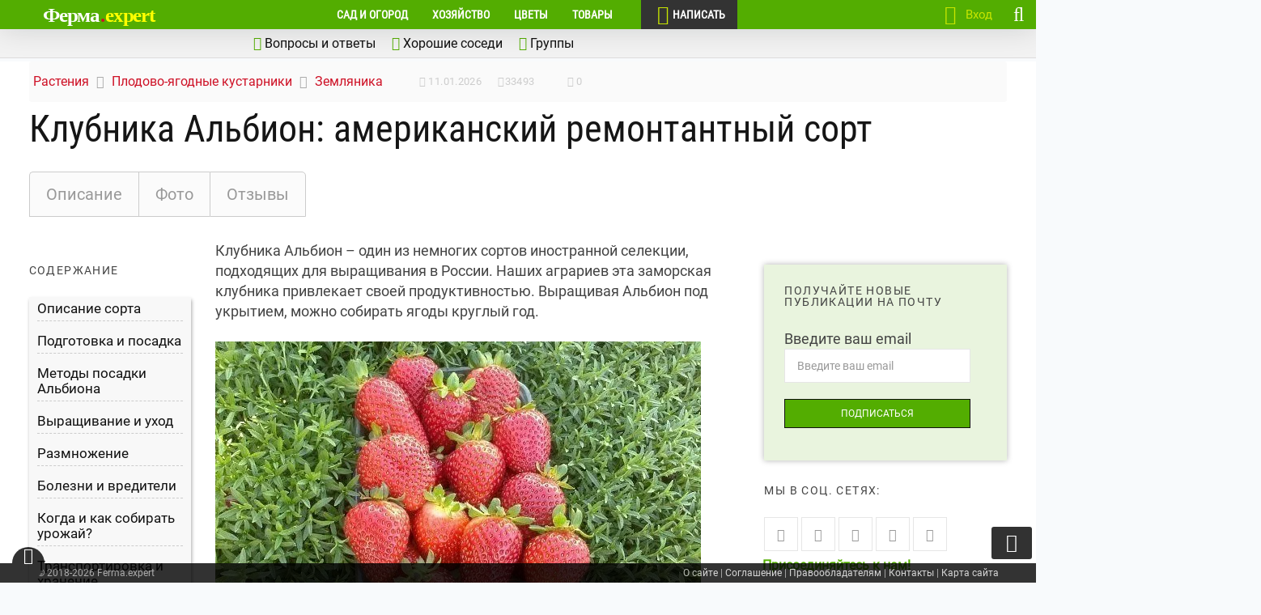

--- FILE ---
content_type: text/html; charset=UTF-8
request_url: https://ferma.expert/rasteniya/kustarniki/klubnika/albion/
body_size: 133214
content:
<!DOCTYPE html> <!--[if IE 7 ]> <html class="ie7"> <![endif]--> <!--[if IE 8 ]> <html class="ie8"> <![endif]--> <html lang="ru-RU"> <head><meta charset="UTF-8"><script>if(navigator.userAgent.match(/MSIE|Internet Explorer/i)||navigator.userAgent.match(/Trident\/7\..*?rv:11/i)){var href=document.location.href;if(!href.match(/[?&]nowprocket/)){if(href.indexOf("?")==-1){if(href.indexOf("#")==-1){document.location.href=href+"?nowprocket=1"}else{document.location.href=href.replace("#","?nowprocket=1#")}}else{if(href.indexOf("#")==-1){document.location.href=href+"&nowprocket=1"}else{document.location.href=href.replace("#","&nowprocket=1#")}}}}</script><script>(()=>{class RocketLazyLoadScripts{constructor(){this.v="2.0.4",this.userEvents=["keydown","keyup","mousedown","mouseup","mousemove","mouseover","mouseout","touchmove","touchstart","touchend","touchcancel","wheel","click","dblclick","input"],this.attributeEvents=["onblur","onclick","oncontextmenu","ondblclick","onfocus","onmousedown","onmouseenter","onmouseleave","onmousemove","onmouseout","onmouseover","onmouseup","onmousewheel","onscroll","onsubmit"]}async t(){this.i(),this.o(),/iP(ad|hone)/.test(navigator.userAgent)&&this.h(),this.u(),this.l(this),this.m(),this.k(this),this.p(this),this._(),await Promise.all([this.R(),this.L()]),this.lastBreath=Date.now(),this.S(this),this.P(),this.D(),this.O(),this.M(),await this.C(this.delayedScripts.normal),await this.C(this.delayedScripts.defer),await this.C(this.delayedScripts.async),await this.T(),await this.F(),await this.j(),await this.A(),window.dispatchEvent(new Event("rocket-allScriptsLoaded")),this.everythingLoaded=!0,this.lastTouchEnd&&await new Promise(t=>setTimeout(t,500-Date.now()+this.lastTouchEnd)),this.I(),this.H(),this.U(),this.W()}i(){this.CSPIssue=sessionStorage.getItem("rocketCSPIssue"),document.addEventListener("securitypolicyviolation",t=>{this.CSPIssue||"script-src-elem"!==t.violatedDirective||"data"!==t.blockedURI||(this.CSPIssue=!0,sessionStorage.setItem("rocketCSPIssue",!0))},{isRocket:!0})}o(){window.addEventListener("pageshow",t=>{this.persisted=t.persisted,this.realWindowLoadedFired=!0},{isRocket:!0}),window.addEventListener("pagehide",()=>{this.onFirstUserAction=null},{isRocket:!0})}h(){let t;function e(e){t=e}window.addEventListener("touchstart",e,{isRocket:!0}),window.addEventListener("touchend",function i(o){o.changedTouches[0]&&t.changedTouches[0]&&Math.abs(o.changedTouches[0].pageX-t.changedTouches[0].pageX)<10&&Math.abs(o.changedTouches[0].pageY-t.changedTouches[0].pageY)<10&&o.timeStamp-t.timeStamp<200&&(window.removeEventListener("touchstart",e,{isRocket:!0}),window.removeEventListener("touchend",i,{isRocket:!0}),"INPUT"===o.target.tagName&&"text"===o.target.type||(o.target.dispatchEvent(new TouchEvent("touchend",{target:o.target,bubbles:!0})),o.target.dispatchEvent(new MouseEvent("mouseover",{target:o.target,bubbles:!0})),o.target.dispatchEvent(new PointerEvent("click",{target:o.target,bubbles:!0,cancelable:!0,detail:1,clientX:o.changedTouches[0].clientX,clientY:o.changedTouches[0].clientY})),event.preventDefault()))},{isRocket:!0})}q(t){this.userActionTriggered||("mousemove"!==t.type||this.firstMousemoveIgnored?"keyup"===t.type||"mouseover"===t.type||"mouseout"===t.type||(this.userActionTriggered=!0,this.onFirstUserAction&&this.onFirstUserAction()):this.firstMousemoveIgnored=!0),"click"===t.type&&t.preventDefault(),t.stopPropagation(),t.stopImmediatePropagation(),"touchstart"===this.lastEvent&&"touchend"===t.type&&(this.lastTouchEnd=Date.now()),"click"===t.type&&(this.lastTouchEnd=0),this.lastEvent=t.type,t.composedPath&&t.composedPath()[0].getRootNode()instanceof ShadowRoot&&(t.rocketTarget=t.composedPath()[0]),this.savedUserEvents.push(t)}u(){this.savedUserEvents=[],this.userEventHandler=this.q.bind(this),this.userEvents.forEach(t=>window.addEventListener(t,this.userEventHandler,{passive:!1,isRocket:!0})),document.addEventListener("visibilitychange",this.userEventHandler,{isRocket:!0})}U(){this.userEvents.forEach(t=>window.removeEventListener(t,this.userEventHandler,{passive:!1,isRocket:!0})),document.removeEventListener("visibilitychange",this.userEventHandler,{isRocket:!0}),this.savedUserEvents.forEach(t=>{(t.rocketTarget||t.target).dispatchEvent(new window[t.constructor.name](t.type,t))})}m(){const t="return false",e=Array.from(this.attributeEvents,t=>"data-rocket-"+t),i="["+this.attributeEvents.join("],[")+"]",o="[data-rocket-"+this.attributeEvents.join("],[data-rocket-")+"]",s=(e,i,o)=>{o&&o!==t&&(e.setAttribute("data-rocket-"+i,o),e["rocket"+i]=new Function("event",o),e.setAttribute(i,t))};new MutationObserver(t=>{for(const n of t)"attributes"===n.type&&(n.attributeName.startsWith("data-rocket-")||this.everythingLoaded?n.attributeName.startsWith("data-rocket-")&&this.everythingLoaded&&this.N(n.target,n.attributeName.substring(12)):s(n.target,n.attributeName,n.target.getAttribute(n.attributeName))),"childList"===n.type&&n.addedNodes.forEach(t=>{if(t.nodeType===Node.ELEMENT_NODE)if(this.everythingLoaded)for(const i of[t,...t.querySelectorAll(o)])for(const t of i.getAttributeNames())e.includes(t)&&this.N(i,t.substring(12));else for(const e of[t,...t.querySelectorAll(i)])for(const t of e.getAttributeNames())this.attributeEvents.includes(t)&&s(e,t,e.getAttribute(t))})}).observe(document,{subtree:!0,childList:!0,attributeFilter:[...this.attributeEvents,...e]})}I(){this.attributeEvents.forEach(t=>{document.querySelectorAll("[data-rocket-"+t+"]").forEach(e=>{this.N(e,t)})})}N(t,e){const i=t.getAttribute("data-rocket-"+e);i&&(t.setAttribute(e,i),t.removeAttribute("data-rocket-"+e))}k(t){Object.defineProperty(HTMLElement.prototype,"onclick",{get(){return this.rocketonclick||null},set(e){this.rocketonclick=e,this.setAttribute(t.everythingLoaded?"onclick":"data-rocket-onclick","this.rocketonclick(event)")}})}S(t){function e(e,i){let o=e[i];e[i]=null,Object.defineProperty(e,i,{get:()=>o,set(s){t.everythingLoaded?o=s:e["rocket"+i]=o=s}})}e(document,"onreadystatechange"),e(window,"onload"),e(window,"onpageshow");try{Object.defineProperty(document,"readyState",{get:()=>t.rocketReadyState,set(e){t.rocketReadyState=e},configurable:!0}),document.readyState="loading"}catch(t){console.log("WPRocket DJE readyState conflict, bypassing")}}l(t){this.originalAddEventListener=EventTarget.prototype.addEventListener,this.originalRemoveEventListener=EventTarget.prototype.removeEventListener,this.savedEventListeners=[],EventTarget.prototype.addEventListener=function(e,i,o){o&&o.isRocket||!t.B(e,this)&&!t.userEvents.includes(e)||t.B(e,this)&&!t.userActionTriggered||e.startsWith("rocket-")||t.everythingLoaded?t.originalAddEventListener.call(this,e,i,o):(t.savedEventListeners.push({target:this,remove:!1,type:e,func:i,options:o}),"mouseenter"!==e&&"mouseleave"!==e||t.originalAddEventListener.call(this,e,t.savedUserEvents.push,o))},EventTarget.prototype.removeEventListener=function(e,i,o){o&&o.isRocket||!t.B(e,this)&&!t.userEvents.includes(e)||t.B(e,this)&&!t.userActionTriggered||e.startsWith("rocket-")||t.everythingLoaded?t.originalRemoveEventListener.call(this,e,i,o):t.savedEventListeners.push({target:this,remove:!0,type:e,func:i,options:o})}}J(t,e){this.savedEventListeners=this.savedEventListeners.filter(i=>{let o=i.type,s=i.target||window;return e!==o||t!==s||(this.B(o,s)&&(i.type="rocket-"+o),this.$(i),!1)})}H(){EventTarget.prototype.addEventListener=this.originalAddEventListener,EventTarget.prototype.removeEventListener=this.originalRemoveEventListener,this.savedEventListeners.forEach(t=>this.$(t))}$(t){t.remove?this.originalRemoveEventListener.call(t.target,t.type,t.func,t.options):this.originalAddEventListener.call(t.target,t.type,t.func,t.options)}p(t){let e;function i(e){return t.everythingLoaded?e:e.split(" ").map(t=>"load"===t||t.startsWith("load.")?"rocket-jquery-load":t).join(" ")}function o(o){function s(e){const s=o.fn[e];o.fn[e]=o.fn.init.prototype[e]=function(){return this[0]===window&&t.userActionTriggered&&("string"==typeof arguments[0]||arguments[0]instanceof String?arguments[0]=i(arguments[0]):"object"==typeof arguments[0]&&Object.keys(arguments[0]).forEach(t=>{const e=arguments[0][t];delete arguments[0][t],arguments[0][i(t)]=e})),s.apply(this,arguments),this}}if(o&&o.fn&&!t.allJQueries.includes(o)){const e={DOMContentLoaded:[],"rocket-DOMContentLoaded":[]};for(const t in e)document.addEventListener(t,()=>{e[t].forEach(t=>t())},{isRocket:!0});o.fn.ready=o.fn.init.prototype.ready=function(i){function s(){parseInt(o.fn.jquery)>2?setTimeout(()=>i.bind(document)(o)):i.bind(document)(o)}return"function"==typeof i&&(t.realDomReadyFired?!t.userActionTriggered||t.fauxDomReadyFired?s():e["rocket-DOMContentLoaded"].push(s):e.DOMContentLoaded.push(s)),o([])},s("on"),s("one"),s("off"),t.allJQueries.push(o)}e=o}t.allJQueries=[],o(window.jQuery),Object.defineProperty(window,"jQuery",{get:()=>e,set(t){o(t)}})}P(){const t=new Map;document.write=document.writeln=function(e){const i=document.currentScript,o=document.createRange(),s=i.parentElement;let n=t.get(i);void 0===n&&(n=i.nextSibling,t.set(i,n));const c=document.createDocumentFragment();o.setStart(c,0),c.appendChild(o.createContextualFragment(e)),s.insertBefore(c,n)}}async R(){return new Promise(t=>{this.userActionTriggered?t():this.onFirstUserAction=t})}async L(){return new Promise(t=>{document.addEventListener("DOMContentLoaded",()=>{this.realDomReadyFired=!0,t()},{isRocket:!0})})}async j(){return this.realWindowLoadedFired?Promise.resolve():new Promise(t=>{window.addEventListener("load",t,{isRocket:!0})})}M(){this.pendingScripts=[];this.scriptsMutationObserver=new MutationObserver(t=>{for(const e of t)e.addedNodes.forEach(t=>{"SCRIPT"!==t.tagName||t.noModule||t.isWPRocket||this.pendingScripts.push({script:t,promise:new Promise(e=>{const i=()=>{const i=this.pendingScripts.findIndex(e=>e.script===t);i>=0&&this.pendingScripts.splice(i,1),e()};t.addEventListener("load",i,{isRocket:!0}),t.addEventListener("error",i,{isRocket:!0}),setTimeout(i,1e3)})})})}),this.scriptsMutationObserver.observe(document,{childList:!0,subtree:!0})}async F(){await this.X(),this.pendingScripts.length?(await this.pendingScripts[0].promise,await this.F()):this.scriptsMutationObserver.disconnect()}D(){this.delayedScripts={normal:[],async:[],defer:[]},document.querySelectorAll("script[type$=rocketlazyloadscript]").forEach(t=>{t.hasAttribute("data-rocket-src")?t.hasAttribute("async")&&!1!==t.async?this.delayedScripts.async.push(t):t.hasAttribute("defer")&&!1!==t.defer||"module"===t.getAttribute("data-rocket-type")?this.delayedScripts.defer.push(t):this.delayedScripts.normal.push(t):this.delayedScripts.normal.push(t)})}async _(){await this.L();let t=[];document.querySelectorAll("script[type$=rocketlazyloadscript][data-rocket-src]").forEach(e=>{let i=e.getAttribute("data-rocket-src");if(i&&!i.startsWith("data:")){i.startsWith("//")&&(i=location.protocol+i);try{const o=new URL(i).origin;o!==location.origin&&t.push({src:o,crossOrigin:e.crossOrigin||"module"===e.getAttribute("data-rocket-type")})}catch(t){}}}),t=[...new Map(t.map(t=>[JSON.stringify(t),t])).values()],this.Y(t,"preconnect")}async G(t){if(await this.K(),!0!==t.noModule||!("noModule"in HTMLScriptElement.prototype))return new Promise(e=>{let i;function o(){(i||t).setAttribute("data-rocket-status","executed"),e()}try{if(navigator.userAgent.includes("Firefox/")||""===navigator.vendor||this.CSPIssue)i=document.createElement("script"),[...t.attributes].forEach(t=>{let e=t.nodeName;"type"!==e&&("data-rocket-type"===e&&(e="type"),"data-rocket-src"===e&&(e="src"),i.setAttribute(e,t.nodeValue))}),t.text&&(i.text=t.text),t.nonce&&(i.nonce=t.nonce),i.hasAttribute("src")?(i.addEventListener("load",o,{isRocket:!0}),i.addEventListener("error",()=>{i.setAttribute("data-rocket-status","failed-network"),e()},{isRocket:!0}),setTimeout(()=>{i.isConnected||e()},1)):(i.text=t.text,o()),i.isWPRocket=!0,t.parentNode.replaceChild(i,t);else{const i=t.getAttribute("data-rocket-type"),s=t.getAttribute("data-rocket-src");i?(t.type=i,t.removeAttribute("data-rocket-type")):t.removeAttribute("type"),t.addEventListener("load",o,{isRocket:!0}),t.addEventListener("error",i=>{this.CSPIssue&&i.target.src.startsWith("data:")?(console.log("WPRocket: CSP fallback activated"),t.removeAttribute("src"),this.G(t).then(e)):(t.setAttribute("data-rocket-status","failed-network"),e())},{isRocket:!0}),s?(t.fetchPriority="high",t.removeAttribute("data-rocket-src"),t.src=s):t.src="data:text/javascript;base64,"+window.btoa(unescape(encodeURIComponent(t.text)))}}catch(i){t.setAttribute("data-rocket-status","failed-transform"),e()}});t.setAttribute("data-rocket-status","skipped")}async C(t){const e=t.shift();return e?(e.isConnected&&await this.G(e),this.C(t)):Promise.resolve()}O(){this.Y([...this.delayedScripts.normal,...this.delayedScripts.defer,...this.delayedScripts.async],"preload")}Y(t,e){this.trash=this.trash||[];let i=!0;var o=document.createDocumentFragment();t.forEach(t=>{const s=t.getAttribute&&t.getAttribute("data-rocket-src")||t.src;if(s&&!s.startsWith("data:")){const n=document.createElement("link");n.href=s,n.rel=e,"preconnect"!==e&&(n.as="script",n.fetchPriority=i?"high":"low"),t.getAttribute&&"module"===t.getAttribute("data-rocket-type")&&(n.crossOrigin=!0),t.crossOrigin&&(n.crossOrigin=t.crossOrigin),t.integrity&&(n.integrity=t.integrity),t.nonce&&(n.nonce=t.nonce),o.appendChild(n),this.trash.push(n),i=!1}}),document.head.appendChild(o)}W(){this.trash.forEach(t=>t.remove())}async T(){try{document.readyState="interactive"}catch(t){}this.fauxDomReadyFired=!0;try{await this.K(),this.J(document,"readystatechange"),document.dispatchEvent(new Event("rocket-readystatechange")),await this.K(),document.rocketonreadystatechange&&document.rocketonreadystatechange(),await this.K(),this.J(document,"DOMContentLoaded"),document.dispatchEvent(new Event("rocket-DOMContentLoaded")),await this.K(),this.J(window,"DOMContentLoaded"),window.dispatchEvent(new Event("rocket-DOMContentLoaded"))}catch(t){console.error(t)}}async A(){try{document.readyState="complete"}catch(t){}try{await this.K(),this.J(document,"readystatechange"),document.dispatchEvent(new Event("rocket-readystatechange")),await this.K(),document.rocketonreadystatechange&&document.rocketonreadystatechange(),await this.K(),this.J(window,"load"),window.dispatchEvent(new Event("rocket-load")),await this.K(),window.rocketonload&&window.rocketonload(),await this.K(),this.allJQueries.forEach(t=>t(window).trigger("rocket-jquery-load")),await this.K(),this.J(window,"pageshow");const t=new Event("rocket-pageshow");t.persisted=this.persisted,window.dispatchEvent(t),await this.K(),window.rocketonpageshow&&window.rocketonpageshow({persisted:this.persisted})}catch(t){console.error(t)}}async K(){Date.now()-this.lastBreath>45&&(await this.X(),this.lastBreath=Date.now())}async X(){return document.hidden?new Promise(t=>setTimeout(t)):new Promise(t=>requestAnimationFrame(t))}B(t,e){return e===document&&"readystatechange"===t||(e===document&&"DOMContentLoaded"===t||(e===window&&"DOMContentLoaded"===t||(e===window&&"load"===t||e===window&&"pageshow"===t)))}static run(){(new RocketLazyLoadScripts).t()}}RocketLazyLoadScripts.run()})();</script> <script type="rocketlazyloadscript" async data-rocket-type="text/javascript" data-rocket-src="//s.luxcdn.com/t/229821/360_light.js"></script>  <!-- Mobile Specific Metas ================================================== --> <meta name="viewport" content="width=device-width, initial-scale=1, maximum-scale=1"/> <link rel="shortcut icon" href="/wp-content/uploads/2018/10/favicon.ico"/> <meta name='robots' content='index, follow, max-image-preview:large, max-snippet:-1, max-video-preview:-1'/> <style></style> <title>Клубника Альбион: характеристики сорта, фото, отзывы, посадка, уход, размножение</title>
<link data-rocket-prefetch href="https://top-fwz1.mail.ru" rel="dns-prefetch">
<link data-rocket-prefetch href="https://mc.yandex.ru" rel="dns-prefetch">
<link data-rocket-prefetch href="https://www.gstatic.com" rel="dns-prefetch">
<link data-rocket-prefetch href="https://abt.s3.yandex.net" rel="dns-prefetch">
<link data-rocket-prefetch href="https://s.luxcdn.com" rel="dns-prefetch">
<link data-rocket-prefetch href="https://www.google.com" rel="dns-prefetch">
<link data-rocket-prefetch href="https://yandex.ru" rel="dns-prefetch">
<link data-rocket-prefetch href="https://yastatic.net" rel="dns-prefetch">
<link data-rocket-prefetch href="https://www.youtube.com" rel="dns-prefetch">
<link crossorigin data-rocket-preload as="font" href="https://ferma.expert/wp-content/plugins/wp-recall/assets/rcl-awesome/fonts/rcl-awesome.woff2?7jdlrg" rel="preload">
<link crossorigin data-rocket-preload as="font" href="https://ferma.expert/wp-content/themes/coolist/assets/fonts/roboto-v27-cyrillic-regular.woff2" rel="preload">
<link crossorigin data-rocket-preload as="font" href="https://ferma.expert/wp-content/themes/coolist/assets/fonts/roboto-condensed-v19-cyrillic-regular.woff2" rel="preload">
<link crossorigin data-rocket-preload as="font" href="https://yastatic.net/s3/home/fonts/ys/3/text-variable-full.woff2" rel="preload">
<style id="wpr-usedcss">img:is([sizes=auto i],[sizes^="auto," i]){contain-intrinsic-size:3000px 1500px}.tds-message-box{margin:15px 0;padding:25px 25px 25px 70px;position:relative;font-style:normal;overflow:hidden}.box-warning{background:#fbe9e7;color:#bf360c}.box-warning:before{content:"\f339"}.box-warning:before{font-family:dashicons,monospace;font-size:40px;display:inline-block;opacity:.4;vertical-align:top;float:left;font-style:normal;line-height:40px;margin-right:7px;position:absolute;left:15px;top:calc(50% - 20px)}.cell{flex:1}[class^=cell]{margin-right:2%;margin-bottom:1.5rem}.cell:last-child{margin-right:0}@media(max-width:500px){[class^=cell]{flex:0 0 100%}}.ads-color-box{padding:1.8rem 2rem;border-radius:3px}.ads-custom-box{padding:0 2.2rem 2.2rem;margin:2rem 0}.custom-box{border-color:#e87e04;border-style:solid;border-width:1px}.ads-custom-box-title{position:relative;display:inline-block;top:-1rem;left:-1rem;background:#fff;padding:0 1rem;font-size:1.4rem;color:#e87e04}@media only screen and (max-width:768px){.tds-message-box{margin:10px 0;padding:25px}.box-warning:before{display:none}}@font-face{font-display:swap;font-family:dashicons;src:url("https://ferma.expert/wp-includes/fonts/dashicons.eot?99ac726223c749443b642ce33df8b800");src:url("https://ferma.expert/wp-includes/fonts/dashicons.eot?99ac726223c749443b642ce33df8b800#iefix") format("embedded-opentype"),url("[data-uri]") format("woff"),url("https://ferma.expert/wp-includes/fonts/dashicons.ttf?99ac726223c749443b642ce33df8b800") format("truetype");font-weight:400;font-style:normal}.post-title{font-size:15px;font-weight:700}.same-category-post-thumbnail{display:block}.same-category-post-thumbnail img{float:left;margin:5px 10px 5px 0}.same-category-post-item{border-bottom:1px solid #ccc;list-style:none;list-style-type:none;margin:3px 0;padding:3px 0}.same-category-post-item:last-child{border-bottom:none}.same-category-post-item:after,.same-category-post-item:before{content:"";display:table;clear:both}.same-category-post-item .same-category-post-css-cropping span{float:left;margin:0 10px 5px 0}.same-category-post-item .same-category-post-css-cropping span{overflow:hidden;display:inline-block}.wp-social-login-provider-list{padding:10px}.wp-social-login-provider-list a{text-decoration:none}.wp-social-login-provider-list img{border:0}.fa-stack,.rcli{display:inline-block}.fa-fw,.fa-li,.rcli{text-align:center}@font-face{font-family:rcl-awesome;src:url(https://ferma.expert/wp-content/plugins/wp-recall/assets/rcl-awesome/fonts/rcl-awesome.eot?7jdlrg);src:url(https://ferma.expert/wp-content/plugins/wp-recall/assets/rcl-awesome/fonts/rcl-awesome.eot?7jdlrg#iefix) format('embedded-opentype'),url(https://ferma.expert/wp-content/plugins/wp-recall/assets/rcl-awesome/fonts/rcl-awesome.woff2?7jdlrg) format('woff2'),url(https://ferma.expert/wp-content/plugins/wp-recall/assets/rcl-awesome/fonts/rcl-awesome.woff?7jdlrg) format('woff'),url(https://ferma.expert/wp-content/plugins/wp-recall/assets/rcl-awesome/fonts/rcl-awesome.ttf?7jdlrg) format('truetype'),url(https://ferma.expert/wp-content/plugins/wp-recall/assets/rcl-awesome/fonts/rcl-awesome.svg?7jdlrg#rcl-awesome) format('svg');font-weight:400;font-style:normal;font-display:swap}.rcli{width:auto;font-family:rcl-awesome;speak:none;font-style:normal;font-weight:400;font-variant:normal;text-transform:none;line-height:1;font-size:inherit;text-rendering:auto;-webkit-font-smoothing:antialiased;-moz-osx-font-smoothing:grayscale}.fa-lg{font-size:1.33333333em;line-height:.75em;vertical-align:-15%}.fa-2x{font-size:2em}.fa-3x{font-size:3em}.fa-4x{font-size:4em}.fa-5x{font-size:5em}.fa-fw{width:1.28571429em}.fa-ul{padding-left:0;margin-left:2.14285714em;list-style-type:none}.fa-ul>li{position:relative}.fa-li{position:absolute;left:-2.14285714em;width:2.14285714em;top:.14285714em}.fa-li.fa-lg{left:-1.85714286em}.fa-border{padding:.2em .25em .15em;border:.08em solid #eee;border-radius:.1em}.fa-pull-left{float:left}.fa-pull-right{float:right}.fa-spin{-webkit-animation:2s linear infinite fa-spin;animation:2s linear infinite fa-spin}.fa-pulse{-webkit-animation:1s steps(8) infinite fa-spin;animation:1s steps(8) infinite fa-spin}@-webkit-keyframes fa-spin{0%{-webkit-transform:rotate(0);transform:rotate(0)}100%{-webkit-transform:rotate(359deg);transform:rotate(359deg)}}@keyframes fa-spin{0%{-webkit-transform:rotate(0);transform:rotate(0)}100%{-webkit-transform:rotate(359deg);transform:rotate(359deg)}}.fa-rotate-90{-webkit-transform:rotate(90deg);-ms-transform:rotate(90deg);transform:rotate(90deg)}.fa-rotate-180{-webkit-transform:rotate(180deg);-ms-transform:rotate(180deg);transform:rotate(180deg)}.fa-rotate-270{-webkit-transform:rotate(270deg);-ms-transform:rotate(270deg);transform:rotate(270deg)}.fa-flip-horizontal{-webkit-transform:scale(-1,1);-ms-transform:scale(-1,1);transform:scale(-1,1)}.fa-flip-vertical{-webkit-transform:scale(1,-1);-ms-transform:scale(1,-1);transform:scale(1,-1)}.fa-stack{position:relative;width:2em;height:2em;line-height:2em;vertical-align:middle}.fa-stack-1x,.fa-stack-2x{position:absolute;left:0;width:100%;text-align:center}.fa-stack-1x{line-height:inherit}.fa-stack-2x{font-size:2em}.fa-inverse{color:#fff}.rcli.fa-asterisk:before{content:"\f069"}.rcli.fa-plus:before{content:"\f067"}.rcli.fa-question:before{content:"\f128"}.rcli.fa-minus:before{content:"\f068"}.rcli.fa-glass:before{content:"\f000"}.rcli.fa-music:before{content:"\f001"}.rcli.fa-search:before{content:"\f002"}.rcli.fa-envelope-o:before{content:"\f003"}.rcli.fa-heart:before{content:"\f004"}.rcli.fa-star:before{content:"\f005"}.rcli.fa-star-o:before{content:"\f006"}.rcli.fa-user:before{content:"\f007"}.rcli.fa-th-large:before{content:"\f009"}.rcli.fa-th:before{content:"\f00a"}.rcli.fa-th-list:before{content:"\f00b"}.rcli.fa-check:before{content:"\f00c"}.rcli.fa-times:before{content:"\f00d"}.rcli.fa-search-plus:before{content:"\f00e"}.rcli.fa-search-minus:before{content:"\f010"}.rcli.fa-power-off:before{content:"\f011"}.rcli.fa-signal:before{content:"\f012"}.rcli.fa-cog:before,.rcli.fa-gear:before{content:"\f013"}.rcli.fa-trash-o:before{content:"\f014"}.rcli.fa-home:before{content:"\f015"}.rcli.fa-file-o:before{content:"\f016"}.rcli.fa-clock-o:before{content:"\f017"}.rcli.fa-road:before{content:"\f018"}.rcli.fa-download:before{content:"\f019"}.rcli.fa-arrow-circle-o-down:before{content:"\f01a"}.rcli.fa-arrow-circle-o-up:before{content:"\f01b"}.rcli.fa-inbox:before{content:"\f01c"}.rcli.fa-play-circle-o:before{content:"\f01d"}.rcli.fa-repeat:before{content:"\f01e"}.rcli.fa-refresh:before{content:"\f021"}.rcli.fa-list-alt:before{content:"\f022"}.rcli.fa-lock:before{content:"\f023"}.rcli.fa-flag:before{content:"\f024"}.rcli.fa-headphones:before{content:"\f025"}.rcli.fa-volume-off:before{content:"\f026"}.rcli.fa-volume-down:before{content:"\f027"}.rcli.fa-volume-up:before{content:"\f028"}.rcli.fa-qrcode:before{content:"\f029"}.rcli.fa-barcode:before{content:"\f02a"}.rcli.fa-tag:before{content:"\f02b"}.rcli.fa-tags:before{content:"\f02c"}.rcli.fa-book:before{content:"\f02d"}.rcli.fa-bookmark:before{content:"\f02e"}.rcli.fa-print:before{content:"\f02f"}.rcli.fa-camera:before{content:"\f030"}.rcli.fa-font:before{content:"\f031"}.rcli.fa-bold:before{content:"\f032"}.rcli.fa-italic:before{content:"\f033"}.rcli.fa-text-height:before{content:"\f034"}.rcli.fa-text-width:before{content:"\f035"}.rcli.fa-align-left:before{content:"\f036"}.rcli.fa-align-center:before{content:"\f037"}.rcli.fa-align-right:before{content:"\f038"}.rcli.fa-align-justify:before{content:"\f039"}.rcli.fa-list:before{content:"\f03a"}.rcli.fa-dedent:before{content:"\f03b"}.rcli.fa-indent:before{content:"\f03c"}.rcli.fa-video-camera:before{content:"\f03d"}.rcli.fa-image:before{content:"\f03e"}.rcli.fa-pencil:before{content:"\f040"}.rcli.fa-map-marker:before{content:"\f041"}.rcli.fa-adjust:before{content:"\f042"}.rcli.fa-tint:before{content:"\f043"}.rcli.fa-edit:before,.rcli.fa-pencil-square-o:before{content:"\f044"}.rcli.fa-share-square-o:before{content:"\f045"}.rcli.fa-check-square-o:before{content:"\f046"}.rcli.fa-arrows:before{content:"\f047"}.rcli.fa-step-backward:before{content:"\f048"}.rcli.fa-fast-backward:before{content:"\f049"}.rcli.fa-backward:before{content:"\f04a"}.rcli.fa-play:before{content:"\f04b"}.rcli.fa-pause:before{content:"\f04c"}.rcli.fa-stop:before{content:"\f04d"}.rcli.fa-forward:before{content:"\f04e"}.rcli.fa-fast-forward:before{content:"\f050"}.rcli.fa-step-forward:before{content:"\f051"}.rcli.fa-eject:before{content:"\f052"}.rcli.fa-chevron-left:before{content:"\f053"}.rcli.fa-chevron-right:before{content:"\f054"}.rcli.fa-plus-circle:before{content:"\f055"}.rcli.fa-minus-circle:before{content:"\f056"}.rcli.fa-times-circle:before{content:"\f057"}.rcli.fa-check-circle:before{content:"\f058"}.rcli.fa-question-circle:before{content:"\f059"}.rcli.fa-info-circle:before{content:"\f05a"}.rcli.fa-crosshairs:before{content:"\f05b"}.rcli.fa-times-circle-o:before{content:"\f05c"}.rcli.fa-check-circle-o:before{content:"\f05d"}.rcli.fa-ban:before{content:"\f05e"}.rcli.fa-arrow-left:before{content:"\f060"}.rcli.fa-arrow-right:before{content:"\f061"}.rcli.fa-arrow-up:before{content:"\f062"}.rcli.fa-arrow-down:before{content:"\f063"}.rcli.fa-share:before{content:"\f064"}.rcli.fa-expand:before{content:"\f065"}.rcli.fa-compress:before{content:"\f066"}.rcli.fa-exclamation-circle:before{content:"\f06a"}.rcli.fa-gift:before{content:"\f06b"}.rcli.fa-leaf:before{content:"\f06c"}.rcli.fa-fire:before{content:"\f06d"}.rcli.fa-eye:before{content:"\f06e"}.rcli.fa-eye-slash:before{content:"\f070"}.rcli.fa-warning:before{content:"\f071"}.rcli.fa-plane:before{content:"\f072"}.rcli.fa-calendar:before{content:"\f073"}.rcli.fa-random:before{content:"\f074"}.rcli.fa-comment:before{content:"\f075"}.rcli.fa-magnet:before{content:"\f076"}.rcli.fa-chevron-up:before{content:"\f077"}.rcli.fa-chevron-down:before{content:"\f078"}.rcli.fa-retweet:before{content:"\f079"}.rcli.fa-shopping-cart:before{content:"\f07a"}.rcli.fa-folder:before{content:"\f07b"}.rcli.fa-folder-open:before{content:"\f07c"}.rcli.fa-arrows-v:before{content:"\f07d"}.rcli.fa-arrows-h:before{content:"\f07e"}.rcli.fa-bar-chart:before{content:"\f080"}.rcli.fa-twitter-square:before{content:"\f081"}.rcli.fa-facebook-square:before{content:"\f082"}.rcli.fa-camera-retro:before{content:"\f083"}.rcli.fa-key:before{content:"\f084"}.rcli.fa-cogs:before,.rcli.fa-gears:before{content:"\f085"}.rcli.fa-comments:before{content:"\f086"}.rcli.fa-thumbs-o-up:before{content:"\f087"}.rcli.fa-thumbs-o-down:before{content:"\f088"}.rcli.fa-star-half:before{content:"\f089"}.rcli.fa-heart-o:before{content:"\f08a"}.rcli.fa-sign-out:before{content:"\f08b"}.rcli.fa-linkedin-square:before{content:"\f08c"}.rcli.fa-thumb-tack:before{content:"\f08d"}.rcli.fa-external-link:before{content:"\f08e"}.rcli.fa-sign-in:before{content:"\f090"}.rcli.fa-trophy:before{content:"\f091"}.rcli.fa-github-square:before{content:"\f092"}.rcli.fa-upload:before{content:"\f093"}.rcli.fa-lemon-o:before{content:"\f094"}.rcli.fa-phone:before{content:"\f095"}.rcli.fa-square-o:before{content:"\f096"}.rcli.fa-bookmark-o:before{content:"\f097"}.rcli.fa-phone-square:before{content:"\f098"}.rcli.fa-twitter:before{content:"\f099"}.rcli.fa-facebook:before{content:"\f09a"}.rcli.fa-github:before{content:"\f09b"}.rcli.fa-unlock:before{content:"\f09c"}.rcli.fa-credit-card:before{content:"\f09d"}.rcli.fa-feed:before{content:"\f09e"}.rcli.fa-hdd-o:before{content:"\f0a0"}.rcli.fa-bullhorn:before{content:"\f0a1"}.rcli.fa-bell-o:before{content:"\f0a2"}.rcli.fa-certificate:before{content:"\f0a3"}.rcli.fa-hand-o-right:before{content:"\f0a4"}.rcli.fa-hand-o-left:before{content:"\f0a5"}.rcli.fa-hand-o-up:before{content:"\f0a6"}.rcli.fa-hand-o-down:before{content:"\f0a7"}.rcli.fa-arrow-circle-left:before{content:"\f0a8"}.rcli.fa-arrow-circle-right:before{content:"\f0a9"}.rcli.fa-arrow-circle-up:before{content:"\f0aa"}.rcli.fa-arrow-circle-down:before{content:"\f0ab"}.rcli.fa-globe:before{content:"\f0ac"}.rcli.fa-wrench:before{content:"\f0ad"}.rcli.fa-tasks:before{content:"\f0ae"}.rcli.fa-filter:before{content:"\f0b0"}.rcli.fa-briefcase:before{content:"\f0b1"}.rcli.fa-arrows-alt:before{content:"\f0b2"}.rcli.fa-users:before{content:"\f0c0"}.rcli.fa-link:before{content:"\f0c1"}.rcli.fa-cloud:before{content:"\f0c2"}.rcli.fa-flask:before{content:"\f0c3"}.rcli.fa-cut:before{content:"\f0c4"}.rcli.fa-copy:before,.rcli.fa-files-o:before{content:"\f0c5"}.rcli.fa-paperclip:before{content:"\f0c6"}.rcli.fa-save:before{content:"\f0c7"}.rcli.fa-square:before{content:"\f0c8"}.rcli.fa-bars:before,.rcli.fa-navicon:before{content:"\f0c9"}.rcli.fa-list-ul:before{content:"\f0ca"}.rcli.fa-list-ol:before{content:"\f0cb"}.rcli.fa-strikethrough:before{content:"\f0cc"}.rcli.fa-underline:before{content:"\f0cd"}.rcli.fa-table:before{content:"\f0ce"}.rcli.fa-magic:before{content:"\f0d0"}.rcli.fa-truck:before{content:"\f0d1"}.rcli.fa-pinterest:before{content:"\f0d2"}.rcli.fa-pinterest-square:before{content:"\f0d3"}.rcli.fa-google-plus-square:before{content:"\f0d4"}.rcli.fa-google-plus:before{content:"\f0d5"}.rcli.fa-money:before{content:"\f0d6"}.rcli.fa-caret-down:before{content:"\f0d7"}.rcli.fa-caret-up:before{content:"\f0d8"}.rcli.fa-caret-left:before{content:"\f0d9"}.rcli.fa-caret-right:before{content:"\f0da"}.rcli.fa-columns:before{content:"\f0db"}.rcli.fa-sort:before{content:"\f0dc"}.rcli.fa-sort-desc:before{content:"\f0dd"}.rcli.fa-sort-asc:before{content:"\f0de"}.rcli.fa-envelope:before{content:"\f0e0"}.rcli.fa-linkedin:before{content:"\f0e1"}.rcli.fa-legal:before{content:"\f0e3"}.rcli.fa-dashboard:before,.rcli.fa-tachometer:before{content:"\f0e4"}.rcli.fa-comment-o:before{content:"\f0e5"}.rcli.fa-comments-o:before{content:"\f0e6"}.rcli.fa-flash:before{content:"\f0e7"}.rcli.fa-sitemap:before{content:"\f0e8"}.rcli.fa-umbrella:before{content:"\f0e9"}.rcli.fa-clipboard:before,.rcli.fa-paste:before{content:"\f0ea"}.rcli.fa-lightbulb-o:before{content:"\f0eb"}.rcli.fa-exchange:before{content:"\f0ec"}.rcli.fa-cloud-download:before{content:"\f0ed"}.rcli.fa-cloud-upload:before{content:"\f0ee"}.rcli.fa-user-md:before{content:"\f0f0"}.rcli.fa-stethoscope:before{content:"\f0f1"}.rcli.fa-suitcase:before{content:"\f0f2"}.rcli.fa-bell:before{content:"\f0f3"}.rcli.fa-coffee:before{content:"\f0f4"}.rcli.fa-cutlery:before{content:"\f0f5"}.rcli.fa-file-text-o:before{content:"\f0f6"}.rcli.fa-building-o:before{content:"\f0f7"}.rcli.fa-hospital-o:before{content:"\f0f8"}.rcli.fa-ambulance:before{content:"\f0f9"}.rcli.fa-medkit:before{content:"\f0fa"}.rcli.fa-fighter-jet:before{content:"\f0fb"}.rcli.fa-beer:before{content:"\f0fc"}.rcli.fa-h-square:before{content:"\f0fd"}.rcli.fa-plus-square:before{content:"\f0fe"}.rcli.fa-angle-double-left:before{content:"\f100"}.rcli.fa-angle-double-right:before{content:"\f101"}.rcli.fa-angle-double-up:before{content:"\f102"}.rcli.fa-angle-double-down:before{content:"\f103"}.rcli.fa-angle-left:before{content:"\f104"}.rcli.fa-angle-right:before{content:"\f105"}.rcli.fa-angle-up:before{content:"\f106"}.rcli.fa-angle-down:before{content:"\f107"}.rcli.fa-desktop:before{content:"\f108"}.rcli.fa-laptop:before{content:"\f109"}.rcli.fa-tablet:before{content:"\f10a"}.rcli.fa-mobile:before{content:"\f10b"}.rcli.fa-circle-o:before{content:"\f10c"}.rcli.fa-quote-left:before{content:"\f10d"}.rcli.fa-quote-right:before{content:"\f10e"}.rcli.fa-spinner:before{content:"\f110"}.rcli.fa-circle:before{content:"\f111"}.rcli.fa-reply:before{content:"\f112"}.rcli.fa-github-alt:before{content:"\f113"}.rcli.fa-folder-o:before{content:"\f114"}.rcli.fa-folder-open-o:before{content:"\f115"}.rcli.fa-smile-o:before{content:"\f118"}.rcli.fa-frown-o:before{content:"\f119"}.rcli.fa-meh-o:before{content:"\f11a"}.rcli.fa-gamepad:before{content:"\f11b"}.rcli.fa-keyboard-o:before{content:"\f11c"}.rcli.fa-flag-o:before{content:"\f11d"}.rcli.fa-flag-checkered:before{content:"\f11e"}.rcli.fa-terminal:before{content:"\f120"}.rcli.fa-code:before{content:"\f121"}.rcli.fa-reply-all:before{content:"\f122"}.rcli.fa-star-half-o:before{content:"\f123"}.rcli.fa-location-arrow:before{content:"\f124"}.rcli.fa-crop:before{content:"\f125"}.rcli.fa-code-fork:before{content:"\f126"}.rcli.fa-unlink:before{content:"\f127"}.rcli.fa-info:before{content:"\f129"}.rcli.fa-exclamation:before{content:"\f12a"}.rcli.fa-superscript:before{content:"\f12b"}.rcli.fa-subscript:before{content:"\f12c"}.rcli.fa-eraser:before{content:"\f12d"}.rcli.fa-puzzle-piece:before{content:"\f12e"}.rcli.fa-microphone:before{content:"\f130"}.rcli.fa-microphone-slash:before{content:"\f131"}.rcli.fa-shield:before{content:"\f132"}.rcli.fa-calendar-o:before{content:"\f133"}.rcli.fa-fire-extinguisher:before{content:"\f134"}.rcli.fa-rocket:before{content:"\f135"}.rcli.fa-maxcdn:before{content:"\f136"}.rcli.fa-chevron-circle-left:before{content:"\f137"}.rcli.fa-chevron-circle-right:before{content:"\f138"}.rcli.fa-chevron-circle-up:before{content:"\f139"}.rcli.fa-chevron-circle-down:before{content:"\f13a"}.rcli.fa-html5:before{content:"\f13b"}.rcli.fa-css3:before{content:"\f13c"}.rcli.fa-anchor:before{content:"\f13d"}.rcli.fa-unlock-alt:before{content:"\f13e"}.rcli.fa-bullseye:before{content:"\f140"}.rcli.fa-ellipsis-h:before{content:"\f141"}.rcli.fa-ellipsis-v:before{content:"\f142"}.rcli.fa-rss-square:before{content:"\f143"}.rcli.fa-play-circle:before{content:"\f144"}.rcli.fa-ticket:before{content:"\f145"}.rcli.fa-minus-square:before{content:"\f146"}.rcli.fa-minus-square-o:before{content:"\f147"}.rcli.fa-level-up:before{content:"\f148"}.rcli.fa-level-down:before{content:"\f149"}.rcli.fa-check-square:before{content:"\f14a"}.rcli.fa-pencil-square:before{content:"\f14b"}.rcli.fa-external-link-square:before{content:"\f14c"}.rcli.fa-share-square:before{content:"\f14d"}.rcli.fa-compass:before{content:"\f14e"}.rcli.fa-toggle-down:before{content:"\f150"}.rcli.fa-toggle-up:before{content:"\f151"}.rcli.fa-toggle-right:before{content:"\f152"}.rcli.fa-eur:before,.rcli.fa-euro:before{content:"\f153"}.rcli.fa-gbp:before{content:"\f154"}.rcli.fa-dollar:before{content:"\f155"}.rcli.fa-inr:before{content:"\f156"}.rcli.fa-cny:before{content:"\f157"}.rcli.fa-rub:before{content:"\f158"}.rcli.fa-krw:before{content:"\f159"}.rcli.fa-bitcoin:before,.rcli.fa-btc:before{content:"\f15a"}.rcli.fa-file-text:before{content:"\f15c"}.rcli.fa-sort-alpha-asc:before{content:"\f15d"}.rcli.fa-sort-alpha-desc:before{content:"\f15e"}.rcli.fa-sort-amount-asc:before{content:"\f160"}.rcli.fa-sort-amount-desc:before{content:"\f161"}.rcli.fa-sort-numeric-asc:before{content:"\f162"}.rcli.fa-sort-numeric-desc:before{content:"\f163"}.rcli.fa-thumbs-up:before{content:"\f164"}.rcli.fa-thumbs-down:before{content:"\f165"}.rcli.fa-youtube-square:before{content:"\f166"}.rcli.fa-youtube:before{content:"\f167"}.rcli.fa-xing:before{content:"\f168"}.rcli.fa-xing-square:before{content:"\f169"}.rcli.fa-dropbox:before{content:"\f16b"}.rcli.fa-stack-overflow:before{content:"\f16c"}.rcli.fa-instagram:before{content:"\f16d"}.rcli.fa-flickr:before{content:"\f16e"}.rcli.fa-adn:before{content:"\f170"}.rcli.fa-bitbucket:before{content:"\f171"}.rcli.fa-bitbucket-square:before{content:"\f172"}.rcli.fa-tumblr:before{content:"\f173"}.rcli.fa-tumblr-square:before{content:"\f174"}.rcli.fa-long-arrow-down:before{content:"\f175"}.rcli.fa-long-arrow-up:before{content:"\f176"}.rcli.fa-long-arrow-left:before{content:"\f177"}.rcli.fa-long-arrow-right:before{content:"\f178"}.rcli.fa-apple:before{content:"\f179"}.rcli.fa-windows:before{content:"\f17a"}.rcli.fa-android:before{content:"\f17b"}.rcli.fa-linux:before{content:"\f17c"}.rcli.fa-dribbble:before{content:"\f17d"}.rcli.fa-skype:before{content:"\f17e"}.rcli.fa-foursquare:before{content:"\f180"}.rcli.fa-trello:before{content:"\f181"}.rcli.fa-female:before{content:"\f182"}.rcli.fa-male:before{content:"\f183"}.rcli.fa-gittip:before{content:"\f184"}.rcli.fa-sun-o:before{content:"\f185"}.rcli.fa-moon-o:before{content:"\f186"}.rcli.fa-archive:before{content:"\f187"}.rcli.fa-bug:before{content:"\f188"}.rcli.fa-vk:before{content:"\f189"}.rcli.fa-weibo:before{content:"\f18a"}.rcli.fa-renren:before{content:"\f18b"}.rcli.fa-pagelines:before{content:"\f18c"}.rcli.fa-stack-exchange:before{content:"\f18d"}.rcli.fa-arrow-circle-o-right:before{content:"\f18e"}.rcli.fa-arrow-circle-o-left:before{content:"\f190"}.rcli.fa-toggle-left:before{content:"\f191"}.rcli.fa-dot-circle-o:before{content:"\f192"}.rcli.fa-wheelchair:before{content:"\f193"}.rcli.fa-vimeo-square:before{content:"\f194"}.rcli.fa-try:before{content:"\f195"}.rcli.fa-plus-square-o:before{content:"\f196"}.rcli.fa-space-shuttle:before{content:"\f197"}.rcli.fa-slack:before{content:"\f198"}.rcli.fa-envelope-square:before{content:"\f199"}.rcli.fa-wordpress:before{content:"\f19a"}.rcli.fa-openid:before{content:"\f19b"}.rcli.fa-bank:before{content:"\f19c"}.rcli.fa-mortar-board:before{content:"\f19d"}.rcli.fa-yahoo:before{content:"\f19e"}.rcli.fa-google:before{content:"\f1a0"}.rcli.fa-reddit:before{content:"\f1a1"}.rcli.fa-reddit-square:before{content:"\f1a2"}.rcli.fa-stumbleupon-circle:before{content:"\f1a3"}.rcli.fa-stumbleupon:before{content:"\f1a4"}.rcli.fa-delicious:before{content:"\f1a5"}.rcli.fa-digg:before{content:"\f1a6"}.rcli.fa-pied-piper-pp:before{content:"\f1a7"}.rcli.fa-pied-piper-alt:before{content:"\f1a8"}.rcli.fa-drupal:before{content:"\f1a9"}.rcli.fa-joomla:before{content:"\f1aa"}.rcli.fa-language:before{content:"\f1ab"}.rcli.fa-fax:before{content:"\f1ac"}.rcli.fa-building:before{content:"\f1ad"}.rcli.fa-child:before{content:"\f1ae"}.rcli.fa-paw:before{content:"\f1b0"}.rcli.fa-spoon:before{content:"\f1b1"}.rcli.fa-cube:before{content:"\f1b2"}.rcli.fa-cubes:before{content:"\f1b3"}.rcli.fa-behance:before{content:"\f1b4"}.rcli.fa-behance-square:before{content:"\f1b5"}.rcli.fa-steam:before{content:"\f1b6"}.rcli.fa-steam-square:before{content:"\f1b7"}.rcli.fa-recycle:before{content:"\f1b8"}.rcli.fa-automobile:before{content:"\f1b9"}.rcli.fa-tree:before{content:"\f1bb"}.rcli.fa-spotify:before{content:"\f1bc"}.rcli.fa-deviantart:before{content:"\f1bd"}.rcli.fa-soundcloud:before{content:"\f1be"}.rcli.fa-database:before{content:"\f1c0"}.rcli.fa-file-pdf-o:before{content:"\f1c1"}.rcli.fa-file-word-o:before{content:"\f1c2"}.rcli.fa-file-excel-o:before{content:"\f1c3"}.rcli.fa-file-powerpoint-o:before{content:"\f1c4"}.rcli.fa-file-picture-o:before{content:"\f1c5"}.rcli.fa-file-archive-o:before{content:"\f1c6"}.rcli.fa-file-audio-o:before{content:"\f1c7"}.rcli.fa-file-video-o:before{content:"\f1c8"}.rcli.fa-file-code-o:before{content:"\f1c9"}.rcli.fa-vine:before{content:"\f1ca"}.rcli.fa-codepen:before{content:"\f1cb"}.rcli.fa-jsfiddle:before{content:"\f1cc"}.rcli.fa-support:before{content:"\f1cd"}.rcli.fa-circle-o-notch:before{content:"\f1ce"}.rcli.fa-ra:before{content:"\f1d0"}.rcli.fa-ge:before{content:"\f1d1"}.rcli.fa-git-square:before{content:"\f1d2"}.rcli.fa-git:before{content:"\f1d3"}.rcli.fa-y-combinator-square:before{content:"\f1d4"}.rcli.fa-tencent-weibo:before{content:"\f1d5"}.rcli.fa-qq:before{content:"\f1d6"}.rcli.fa-wechat:before{content:"\f1d7"}.rcli.fa-paper-plane:before,.rcli.fa-send:before{content:"\f1d8"}.rcli.fa-send-o:before{content:"\f1d9"}.rcli.fa-history:before{content:"\f1da"}.rcli.fa-header:before{content:"\f1dc"}.rcli.fa-paragraph:before{content:"\f1dd"}.rcli.fa-sliders:before{content:"\f1de"}.rcli.fa-share-alt:before{content:"\f1e0"}.rcli.fa-share-alt-square:before{content:"\f1e1"}.rcli.fa-bomb:before{content:"\f1e2"}.rcli.fa-futbol-o:before{content:"\f1e3"}.rcli.fa-tty:before{content:"\f1e4"}.rcli.fa-binoculars:before{content:"\f1e5"}.rcli.fa-plug:before{content:"\f1e6"}.rcli.fa-slideshare:before{content:"\f1e7"}.rcli.fa-twitch:before{content:"\f1e8"}.rcli.fa-yelp:before{content:"\f1e9"}.rcli.fa-newspaper-o:before{content:"\f1ea"}.rcli.fa-wifi:before{content:"\f1eb"}.rcli.fa-calculator:before{content:"\f1ec"}.rcli.fa-paypal:before{content:"\f1ed"}.rcli.fa-google-wallet:before{content:"\f1ee"}.rcli.fa-cc-visa:before{content:"\f1f0"}.rcli.fa-cc-mastercard:before{content:"\f1f1"}.rcli.fa-cc-discover:before{content:"\f1f2"}.rcli.fa-cc-amex:before{content:"\f1f3"}.rcli.fa-cc-paypal:before{content:"\f1f4"}.rcli.fa-cc-stripe:before{content:"\f1f5"}.rcli.fa-bell-slash:before{content:"\f1f6"}.rcli.fa-bell-slash-o:before{content:"\f1f7"}.rcli.fa-trash:before{content:"\f1f8"}.rcli.fa-copyright:before{content:"\f1f9"}.rcli.fa-at:before{content:"\f1fa"}.rcli.fa-eyedropper:before{content:"\f1fb"}.rcli.fa-paint-brush:before{content:"\f1fc"}.rcli.fa-birthday-cake:before{content:"\f1fd"}.rcli.fa-area-chart:before{content:"\f1fe"}.rcli.fa-pie-chart:before{content:"\f200"}.rcli.fa-line-chart:before{content:"\f201"}.rcli.fa-lastfm:before{content:"\f202"}.rcli.fa-lastfm-square:before{content:"\f203"}.rcli.fa-toggle-off:before{content:"\f204"}.rcli.fa-toggle-on:before{content:"\f205"}.rcli.fa-bicycle:before{content:"\f206"}.rcli.fa-bus:before{content:"\f207"}.rcli.fa-ioxhost:before{content:"\f208"}.rcli.fa-angellist:before{content:"\f209"}.rcli.fa-cc:before{content:"\f20a"}.rcli.fa-buysellads:before{content:"\f20d"}.rcli.fa-connectdevelop:before{content:"\f20e"}.rcli.fa-dashcube:before{content:"\f210"}.rcli.fa-forumbee:before{content:"\f211"}.rcli.fa-leanpub:before{content:"\f212"}.rcli.fa-sellsy:before{content:"\f213"}.rcli.fa-shirtsinbulk:before{content:"\f214"}.rcli.fa-simplybuilt:before{content:"\f215"}.rcli.fa-skyatlas:before{content:"\f216"}.rcli.fa-cart-plus:before{content:"\f217"}.rcli.fa-cart-arrow-down:before{content:"\f218"}.rcli.fa-diamond:before{content:"\f219"}.rcli.fa-ship:before{content:"\f21a"}.rcli.fa-user-secret:before{content:"\f21b"}.rcli.fa-motorcycle:before{content:"\f21c"}.rcli.fa-street-view:before{content:"\f21d"}.rcli.fa-heartbeat:before{content:"\f21e"}.rcli.fa-venus:before{content:"\f221"}.rcli.fa-mars:before{content:"\f222"}.rcli.fa-mercury:before{content:"\f223"}.rcli.fa-intersex:before{content:"\f224"}.rcli.fa-transgender-alt:before{content:"\f225"}.rcli.fa-venus-double:before{content:"\f226"}.rcli.fa-mars-double:before{content:"\f227"}.rcli.fa-venus-mars:before{content:"\f228"}.rcli.fa-mars-stroke:before{content:"\f229"}.rcli.fa-mars-stroke-v:before{content:"\f22a"}.rcli.fa-mars-stroke-h:before{content:"\f22b"}.rcli.fa-neuter:before{content:"\f22c"}.rcli.fa-genderless:before{content:"\f22d"}.rcli.fa-facebook-official:before{content:"\f230"}.rcli.fa-pinterest-p:before{content:"\f231"}.rcli.fa-server:before{content:"\f233"}.rcli.fa-user-plus:before{content:"\f234"}.rcli.fa-user-times:before{content:"\f235"}.rcli.fa-hotel:before{content:"\f236"}.rcli.fa-viacoin:before{content:"\f237"}.rcli.fa-train:before{content:"\f238"}.rcli.fa-subway:before{content:"\f239"}.rcli.fa-medium:before{content:"\f23a"}.rcli.fa-yc:before{content:"\f23b"}.rcli.fa-optin-monster:before{content:"\f23c"}.rcli.fa-opencart:before{content:"\f23d"}.rcli.fa-expeditedssl:before{content:"\f23e"}.rcli.fa-battery-4:before,.rcli.fa-battery:before{content:"\f240"}.rcli.fa-battery-3:before{content:"\f241"}.rcli.fa-battery-2:before{content:"\f242"}.rcli.fa-battery-1:before{content:"\f243"}.rcli.fa-battery-0:before{content:"\f244"}.rcli.fa-mouse-pointer:before{content:"\f245"}.rcli.fa-i-cursor:before{content:"\f246"}.rcli.fa-object-group:before{content:"\f247"}.rcli.fa-object-ungroup:before{content:"\f248"}.rcli.fa-sticky-note:before{content:"\f249"}.rcli.fa-sticky-note-o:before{content:"\f24a"}.rcli.fa-cc-jcb:before{content:"\f24b"}.rcli.fa-cc-diners-club:before{content:"\f24c"}.rcli.fa-clone:before{content:"\f24d"}.rcli.fa-balance-scale:before{content:"\f24e"}.rcli.fa-hourglass-1:before{content:"\f251"}.rcli.fa-hourglass-2:before{content:"\f252"}.rcli.fa-hourglass-3:before{content:"\f253"}.rcli.fa-hourglass:before{content:"\f254"}.rcli.fa-hand-rock-o:before{content:"\f255"}.rcli.fa-hand-stop-o:before{content:"\f256"}.rcli.fa-hand-scissors-o:before{content:"\f257"}.rcli.fa-hand-lizard-o:before{content:"\f258"}.rcli.fa-hand-spock-o:before{content:"\f259"}.rcli.fa-hand-pointer-o:before{content:"\f25a"}.rcli.fa-hand-peace-o:before{content:"\f25b"}.rcli.fa-trademark:before{content:"\f25c"}.rcli.fa-registered:before{content:"\f25d"}.rcli.fa-creative-commons:before{content:"\f25e"}.rcli.fa-gg:before{content:"\f260"}.rcli.fa-gg-circle:before{content:"\f261"}.rcli.fa-tripadvisor:before{content:"\f262"}.rcli.fa-odnoklassniki:before{content:"\f263"}.rcli.fa-odnoklassniki-square:before{content:"\f264"}.rcli.fa-get-pocket:before{content:"\f265"}.rcli.fa-wikipedia-w:before{content:"\f266"}.rcli.fa-chrome:before{content:"\f268"}.rcli.fa-firefox:before{content:"\f269"}.rcli.fa-opera:before{content:"\f26a"}.rcli.fa-internet-explorer:before{content:"\f26b"}.rcli.fa-television:before{content:"\f26c"}.rcli.fa-contao:before{content:"\f26d"}.rcli.fa-500px:before{content:"\f26e"}.rcli.fa-amazon:before{content:"\f270"}.rcli.fa-calendar-plus-o:before{content:"\f271"}.rcli.fa-calendar-minus-o:before{content:"\f272"}.rcli.fa-calendar-times-o:before{content:"\f273"}.rcli.fa-calendar-check-o:before{content:"\f274"}.rcli.fa-industry:before{content:"\f275"}.rcli.fa-map-pin:before{content:"\f276"}.rcli.fa-map-signs:before{content:"\f277"}.rcli.fa-map-o:before{content:"\f278"}.rcli.fa-map:before{content:"\f279"}.rcli.fa-commenting:before{content:"\f27a"}.rcli.fa-commenting-o:before{content:"\f27b"}.rcli.fa-houzz:before{content:"\f27c"}.rcli.fa-vimeo:before{content:"\f27d"}.rcli.fa-black-tie:before{content:"\f27e"}.rcli.fa-fonticons:before{content:"\f280"}.rcli.fa-reddit-alien:before{content:"\f281"}.rcli.fa-edge:before{content:"\f282"}.rcli.fa-codiepie:before{content:"\f284"}.rcli.fa-modx:before{content:"\f285"}.rcli.fa-fort-awesome:before{content:"\f286"}.rcli.fa-usb:before{content:"\f287"}.rcli.fa-product-hunt:before{content:"\f288"}.rcli.fa-mixcloud:before{content:"\f289"}.rcli.fa-scribd:before{content:"\f28a"}.rcli.fa-pause-circle:before{content:"\f28b"}.rcli.fa-pause-circle-o:before{content:"\f28c"}.rcli.fa-stop-circle:before{content:"\f28d"}.rcli.fa-stop-circle-o:before{content:"\f28e"}.rcli.fa-shopping-bag:before{content:"\f290"}.rcli.fa-shopping-basket:before{content:"\f291"}.rcli.fa-hashtag:before{content:"\f292"}.rcli.fa-bluetooth:before{content:"\f293"}.rcli.fa-bluetooth-b:before{content:"\f294"}.rcli.fa-percent:before{content:"\f295"}.rcli.fa-gitlab:before{content:"\f296"}.rcli.fa-wpbeginner:before{content:"\f297"}.rcli.fa-wpforms:before{content:"\f298"}.rcli.fa-envira:before{content:"\f299"}.rcli.fa-universal-access:before{content:"\f29a"}.rcli.fa-question-circle-o:before{content:"\f29c"}.rcli.fa-blind:before{content:"\f29d"}.rcli.fa-audio-description:before{content:"\f29e"}.rcli.fa-volume-control-phone:before{content:"\f2a0"}.rcli.fa-braille:before{content:"\f2a1"}.rcli.fa-assistive-listening-systems:before{content:"\f2a2"}.rcli.fa-asl-interpreting:before{content:"\f2a3"}.rcli.fa-deafness:before,.rcli.fa-hard-of-hearing:before{content:"\f2a4"}.rcli.fa-glide:before{content:"\f2a5"}.rcli.fa-glide-g:before{content:"\f2a6"}.rcli.fa-signing:before{content:"\f2a7"}.rcli.fa-low-vision:before{content:"\f2a8"}.rcli.fa-viadeo:before{content:"\f2a9"}.rcli.fa-viadeo-square:before{content:"\f2aa"}.rcli.fa-snapchat:before{content:"\f2ab"}.rcli.fa-snapchat-ghost:before{content:"\f2ac"}.rcli.fa-snapchat-square:before{content:"\f2ad"}.rcli.fa-pied-piper:before{content:"\f2ae"}.rcli.fa-first-order:before{content:"\f2b0"}.rcli.fa-yoast:before{content:"\f2b1"}.rcli.fa-themeisle:before{content:"\f2b2"}.rcli.fa-google-plus-official:before{content:"\f2b3"}.rcli.fa-handshake-o:before{content:"\f2b5"}.rcli.fa-envelope-open:before{content:"\f2b6"}.rcli.fa-envelope-open-o:before{content:"\f2b7"}.rcli.fa-linode:before{content:"\f2b8"}.rcli.fa-address-book:before{content:"\f2b9"}.rcli.fa-address-book-o:before{content:"\f2ba"}.rcli.fa-address-card:before{content:"\f2bb"}.rcli.fa-address-card-o:before{content:"\f2bc"}.rcli.fa-user-circle:before{content:"\f2bd"}.rcli.fa-user-circle-o:before{content:"\f2be"}.rcli.fa-user-o:before{content:"\f2c0"}.rcli.fa-id-badge:before{content:"\f2c1"}.rcli.fa-id-card:before{content:"\f2c2"}.rcli.fa-id-card-o:before{content:"\f2c3"}.rcli.fa-quora:before{content:"\f2c4"}.rcli.fa-free-code-camp:before{content:"\f2c5"}.rcli.fa-telegram:before{content:"\f2c6"}.rcli.fa-thermometer-4:before,.rcli.fa-thermometer:before{content:"\f2c7"}.rcli.fa-thermometer-3:before{content:"\f2c8"}.rcli.fa-thermometer-2:before{content:"\f2c9"}.rcli.fa-thermometer-1:before{content:"\f2ca"}.rcli.fa-thermometer-0:before{content:"\f2cb"}.rcli.fa-shower:before{content:"\f2cc"}.rcli.fa-bathtub:before{content:"\f2cd"}.rcli.fa-podcast:before{content:"\f2ce"}.rcli.fa-window-maximize:before{content:"\f2d0"}.rcli.fa-window-minimize:before{content:"\f2d1"}.rcli.fa-window-restore:before{content:"\f2d2"}.rcli.fa-window-close:before{content:"\f2d3"}.rcli.fa-window-close-o:before{content:"\f2d4"}.rcli.fa-bandcamp:before{content:"\f2d5"}.rcli.fa-grav:before{content:"\f2d6"}.rcli.fa-etsy:before{content:"\f2d7"}.rcli.fa-imdb:before{content:"\f2d8"}.rcli.fa-ravelry:before{content:"\f2d9"}.rcli.fa-eercast:before{content:"\f2da"}.rcli.fa-microchip:before{content:"\f2db"}.rcli.fa-snowflake-o:before{content:"\f2dc"}.rcli.fa-superpowers:before{content:"\f2dd"}.rcli.fa-wpexplorer:before{content:"\f2de"}.rcli.fa-meetup:before{content:"\f2e0"}.animated{animation-duration:1s;animation-fill-mode:both}.animated.flipOutX{animation-duration:.75s}@keyframes flash{0%,50%,to{opacity:1}25%,75%{opacity:0}}.flash{animation-name:flash}@keyframes pulse{0%{transform:scaleX(1)}50%{transform:scale3d(1.05,1.05,1.05)}to{transform:scaleX(1)}}.pulse{animation-name:pulse}@keyframes shake{0%,to{transform:translateZ(0)}10%,30%,50%,70%,90%{transform:translate3d(-10px,0,0)}20%,40%,60%,80%{transform:translate3d(10px,0,0)}}.shake{animation-name:shake}@keyframes swing{20%{transform:rotate(15deg)}40%{transform:rotate(-10deg)}60%{transform:rotate(5deg)}80%{transform:rotate(-5deg)}to{transform:rotate(0)}}.swing{transform-origin:top center;animation-name:swing}@keyframes tada{0%{transform:scaleX(1)}10%,20%{transform:scale3d(.9,.9,.9) rotate(-3deg)}30%,50%,70%,90%{transform:scale3d(1.1,1.1,1.1) rotate(3deg)}40%,60%,80%{transform:scale3d(1.1,1.1,1.1) rotate(-3deg)}to{transform:scaleX(1)}}.tada{animation-name:tada}@keyframes fadeIn{0%{opacity:0}to{opacity:1}}.fadeIn{animation-name:fadeIn}@keyframes fadeInLeft{0%{opacity:0;transform:translate3d(-100%,0,0)}to{opacity:1;transform:none}}.fadeInLeft{animation-name:fadeInLeft}@keyframes fadeInRight{0%{opacity:0;transform:translate3d(100%,0,0)}to{opacity:1;transform:none}}.fadeInRight{animation-name:fadeInRight}@keyframes fadeOut{0%{opacity:1}to{opacity:0}}.fadeOut{animation-name:fadeOut}@keyframes fadeOutLeft{0%{opacity:1}to{opacity:0;transform:translate3d(-100%,0,0)}}.fadeOutLeft{animation-name:fadeOutLeft}@keyframes fadeOutRight{0%{opacity:1}to{opacity:0;transform:translate3d(100%,0,0)}}.fadeOutRight{animation-name:fadeOutRight}@keyframes flip{0%{transform:perspective(400px) rotateY(-1turn);animation-timing-function:ease-out}40%{transform:perspective(400px) translateZ(150px) rotateY(-190deg);animation-timing-function:ease-out}50%{transform:perspective(400px) translateZ(150px) rotateY(-170deg);animation-timing-function:ease-in}80%{transform:perspective(400px) scale3d(.95,.95,.95);animation-timing-function:ease-in}to{transform:perspective(400px);animation-timing-function:ease-in}}.animated.flip{-webkit-backface-visibility:visible;backface-visibility:visible;animation-name:flip}@keyframes flipInX{0%{transform:perspective(400px) rotateX(90deg);animation-timing-function:ease-in;opacity:0}40%{transform:perspective(400px) rotateX(-20deg);animation-timing-function:ease-in}60%{transform:perspective(400px) rotateX(10deg);opacity:1}80%{transform:perspective(400px) rotateX(-5deg)}to{transform:perspective(400px)}}.flipInX{-webkit-backface-visibility:visible!important;backface-visibility:visible!important;animation-name:flipInX}@keyframes flipOutX{0%{transform:perspective(400px)}30%{transform:perspective(400px) rotateX(-20deg);opacity:1}to{transform:perspective(400px) rotateX(90deg);opacity:0}}.flipOutX{animation-name:flipOutX;-webkit-backface-visibility:visible!important;backface-visibility:visible!important}@keyframes zoomIn{0%{opacity:0;transform:scale3d(.3,.3,.3)}50%{opacity:1}}.zoomIn{animation-name:zoomIn}@keyframes slideInDown{0%{transform:translate3d(0,-100%,0);visibility:visible}to{transform:translateZ(0)}}@keyframes slideInLeft{0%{transform:translate3d(-100%,0,0);visibility:visible}to{transform:translateZ(0)}}.slideInLeft{animation-name:slideInLeft}@keyframes slideInUp{0%{transform:translate3d(0,100%,0);visibility:visible}to{transform:translateZ(0)}}.slideInUp{animation-name:slideInUp}:root{--rclText:#fff}[class*=" rcli fa-"]::before,[class^="rcli fa-"]::before{padding:0}.aligncenter{text-align:center}.alignleft{text-align:left}.alignright{text-align:right}img.aligncenter{display:block;margin:0 auto}:root span.required{color:#e53935;font:bold 15px/1 Verdana,arial;padding:0}#rcl-overlay{background:rgba(0,0,0,.7);bottom:0;display:none;left:0;position:fixed;right:0;top:0;z-index:999}body:not(.wp-admin) .rcl-bttn.rcl-bttn__type-primary{color:var(--rclText)}#rcl-notice{left:10px;position:fixed;top:70px;width:210px;z-index:1501}body .preloader-parent{position:relative}body .rcl_preloader{background:rgba(255,255,255,.6)!important;display:block!important;height:100%!important;left:0!important;position:absolute!important;top:0!important;width:100%!important;z-index:99}.rcl_preloader i{left:50%;position:absolute;top:50%}.rcl-smiles{clear:both;float:right;position:relative}.rcl-smiles>i{color:#4c8cbd;cursor:pointer;font-size:20px}.rcl-smiles .rcl-smiles-list{bottom:0;display:none;padding:0 15px 20px 0;position:absolute;right:0;z-index:9}.rcl-smiles .rcl-smiles-list:hover,.rcl-smiles>img:hover+.rcl-smiles-list{display:block}span i.rcli.fa-circle{font-size:16px;padding:0;vertical-align:inherit}.offline .rcli.fa-circle{color:#e53935;text-shadow:0 0 1px #5a0d0c}#lk-content{margin:3px;overflow:hidden;position:relative}.recall-button i+span{margin:0 0 0 5px}body a.recall-button,input[type=button] .recall-button,input[type=button].recall-button,input[type=submit] .recall-button,input[type=submit].recall-button,span.recall-button{border-radius:0;border:0;box-shadow:none!important;box-sizing:border-box;color:#fff;cursor:pointer;font-size:12px;font-weight:400;letter-spacing:normal;line-height:1;padding:5px;text-decoration:none;text-transform:none;white-space:nowrap}a.recall-button:hover,a.recall-button:visited,input[type=button] .recall-button:hover,input[type=button].recall-button:hover,input[type=submit] .recall-button:hover,input[type=submit].recall-button:hover,span.recall-button:hover{color:#fff;opacity:.8}a.recall-button.active,a.recall-button.active:hover{box-shadow:none;color:#1e384b;cursor:default;opacity:1}.rcl-field-notice{align-items:center;clear:both;color:#797979;font-size:.85em;margin:5px 0 0}.rcl-field-notice .rcli{margin-right:5px}.rcl-field-input{width:100%}.rcl-field-core{position:relative}.rcl-field-input input:not([type=file]):not([type=checkbox]):not([type=radio]):not([type=button]),.rcl-field-input textarea{background-color:#fff;border-radius:0;border:1px solid #ddd;box-shadow:none;box-sizing:border-box;float:none;font-size:100%;height:auto;line-height:1.4;margin:0;max-width:100%;outline:0;padding:5px 10px;width:100%}.rcl-field-input input:invalid{border-color:red!important}.rcl-field-input input:focus:not([type=file]):not([type=checkbox]):not([type=radio]),.rcl-field-input textarea:focus{background-color:#fff;border-color:#c5c5c5;box-shadow:none;color:#000;outline:0}.rcl-field-input select{background-color:#fff;border-radius:0;border:1px solid #ddd;box-shadow:none;box-sizing:border-box;float:none;height:auto;line-height:normal;outline:0;padding:5px 3px;width:100%}.rcl-field-input .maxlength{align-items:center;background-color:#eaeaea;border:1px solid #ccc;box-sizing:border-box;cursor:default;display:flex;font-weight:700;justify-content:center;max-height:100%;min-width:30px;padding:2px 5px;position:absolute;right:0;text-align:center;top:0;z-index:10}.rcl-field-input .rcl-checkbox-box{display:inline-flex;margin-right:2px;position:relative}.rcl-field-input input[type=checkbox],.rcl-field-input input[type=radio]{left:10px;opacity:0;position:absolute;top:10px;z-index:-1}.rcl-field-input .block-label{background-color:#f2f2f2;border:1px solid #e2e2e2;cursor:pointer;display:inline-block;font-family:Verdana,Tahoma,sans-serif;font-size:12px;font-weight:400;line-height:1;margin:4px;padding:5px 8px 4px 6px;position:relative;vertical-align:middle;width:auto}.rcl-field-input label.block-label::before{background-color:#fff;border:1px solid #ccc;box-sizing:content-box;content:"";display:inline-block;height:12px;margin:0 5px 2px 0;padding:0 2px 4px;text-align:center;vertical-align:middle;width:12px}.rcl-field-input input[type=checkbox]:checked+label.block-label::before{color:#fff;content:"\f00c";font-family:rcl-awesome;font-size:12px;line-height:1;padding:2px}.rcl-field-input input[type=checkbox]:checked+label.block-label::before,.rcl-field-input input[type=radio]:checked+label.block-label::before{background:#4c8cbd}#ssi-modalWindow{animation-duration:.5s;animation-name:slideInDown}div.ssi-backdrop{background:rgba(0,0,0,.7)}body .ssi-modalOuter .ssi-modalTitle{font-family:inherit}.ssi-modalOuter .ssi-modalWindow{border-radius:0;border:0;margin:0 auto;max-width:99%;min-width:315px;overflow:hidden;padding:0}.ssi-modalOuter .ssi-modalTitle{font-size:22px;font-style:normal;font-weight:700;line-height:1;padding:6px 40px 8px 15px}.ssi-modalOuter .ssi-topIcons{z-index:1502}.ssi-modalOuter .ssi-topIcons .ssi-closeIcon,.ssi-modalOuter .ssi-topIcons .ssi-closeIcon:hover{background:0 0;height:auto;text-decoration:none!important;width:auto;margin:0}.ssi-modalOuter .ssi-topIcons .ssi-closeIcon::after{content:"×";font-family:Roboto,arial,tahoma,sans-serif;font-size:48px;font-weight:500;display:flex;width:42px;height:36px;justify-content:center;align-items:center;cursor:pointer;transition:color .24s ease-in-out}.ssi-modalOuter .ssi-topIcons .ssi-closeIcon:hover::after{color:#f14c4c}.rcl-user-details .ssi-modalOuter .ssi-modalContent{display:table;margin:0 auto;padding:9px 9px 10px}#rcl-popup-content label{font-weight:700}#rcl-popup-content input[type=text],#rcl-popup-content textarea{background-color:#f5f5f5;border:1px solid #e5e5e5;box-sizing:border-box;margin:5px 0;padding:5px;width:100%}#rcl-popup{background:#f8f8f8;border-radius:3px;box-sizing:border-box;color:#333;display:block;left:50%;line-height:1.4;max-width:80%;position:absolute;top:10%;-webkit-transform:translateX(-50%);transform:translateX(-50%);z-index:999}#rcl-popup h2{clear:none;font-size:18px;line-height:1;margin:0;padding:8px 0 0 5px;text-transform:none;width:calc(100% - 40px)}#rcl-popup h4{clear:both;font-size:16px;line-height:1;margin:8px 0 0;overflow:hidden;padding:0 10px 4px;text-transform:none}#rcl-popup p{margin:0 10px 10px;padding:0}#rcl-popup textarea{border:1px solid #ccc;box-sizing:border-box;color:#000;display:block;margin:10px auto;min-height:80px;padding:5px;width:98%}.rcl-user-details p{margin:0;padding:0}.rcl-user-avatar-zoom .ssi-modalContent{padding:0}.rcl-user-avatar-zoom .ssi-topIcons{z-index:1600}.rcl-user-details #ssi-modalWrapper{max-width:450px}.ssi-modalOuter.rcl-hand-uploader .ssi-modalContent{padding:0}.ssi-modalOuter.rcl-user-avatar-zoom .ssi-modalWindow{min-width:auto}.ssi-modalOuter.rcl-user-avatar-zoom img{margin:0}.ssi-modalOuter.rcl-hand-uploader{overflow-x:hidden}.rcl-hand-uploader #ssi-modalWindow{max-width:95%}.rcl-table{box-sizing:border-box;display:flex;flex-direction:column;font-size:14px;line-height:1.4;word-break:break-word;word-wrap:break-word;margin:1.15em 0;-webkit-hyphens:auto;-ms-hyphens:auto;hyphens:auto}.rcl-table__row-header{background-color:#f2f2f2;font-weight:700}.rcl-table__cell{align-items:center;box-sizing:border-box;display:flex;flex-basis:100%;flex-grow:1;padding:.4em .6em;position:relative}.rcl-table__cell:empty{display:none}.rcl-table__cell-must-sort{cursor:pointer;text-decoration:underline}.rcl-table__row-must-sort .rcl-table__cell-current-sort{background:#fff}.rcl-table__row-header .rcl-table__cell-current-sort::before{font-family:rcl-awesome;position:absolute;right:5px}.rcl-table__row-header .rcl-table__cell-current-sort[data-route=desc]::before{content:"\f0d7"}.rcl-table__row-header .rcl-table__cell-current-sort[data-route=asc]::before{content:"\f0d8"}@media screen and (max-width:768px){.rcl-table__row-header{display:none}}#rcl-popup.fixed{position:fixed;top:80px}#rcl-popup .delete{display:block;float:left;height:31px;margin:5px 5px 10px;width:31px}.rcl-notice{box-sizing:border-box;clear:both;font-size:16px;line-height:normal;margin:12px 0!important;overflow:hidden;padding:12px 36px!important;position:relative}.rcl-notice>.rcli{color:rgba(0,0,0,.08);font-size:52px;left:-10px;position:absolute;top:50%;transform:translateY(-50%)}.rcl-notice .rcl-notice__text{text-align:center}.rcl-notice__text>p{margin:0;padding:0}body .rcl-bttn{align-items:center;border-radius:0;box-shadow:none;box-sizing:border-box;cursor:pointer;display:inline-flex;font-weight:400;letter-spacing:normal;line-height:1em;outline:0;padding:0;position:relative;text-decoration:none!important;text-transform:none;white-space:nowrap;-webkit-transition:opacity .1s,color .1s;transition:opacity .1s ease,color .1s ease;-webkit-user-select:none;-moz-user-select:none;-ms-user-select:none;user-select:none}body :not(.rcl-wrap__wiget)>.rcl-bttn:not(.rcl-bttn__active):hover{opacity:.8}body .rcl-bttn:not(.rcl-bttn__type-clear):not(.rcl-bttn__fullwidth){margin:0 .25em .25em 0}body .rcl-bttn:not(.rcl-bttn__type-clear):last-child{margin-right:0}.rcl-bttn:not(.rcl-bttn__type-clear) .rcl-bttn__ico-left,.rcl-bttn:not(.rcl-bttn__type-clear) .rcl-bttn__text{padding:.5em .7em}.rcl-bttn:not(.rcl-bttn__type-clear):not(.rcl-bttn__ico-mask) .rcl-bttn__ico+.rcl-bttn__text,.rcl-bttn:not(.rcl-bttn__type-clear):not(.rcl-bttn__ico-mask) .rcl-bttn__text+.rcl-bttn__ico{padding:0 .7em 0 0}.rcl-bttn.rcl-bttn__fullwidth:not(.rcl-bttn__type-clear){display:flex;justify-content:center}.rcl-bttn.rcl-bttn__loading{color:transparent!important;cursor:default;opacity:1;pointer-events:none}.rcl-bttn.rcl-bttn__loading::after,.rcl-bttn.rcl-bttn__loading::before{border-radius:50%;border-style:solid;border-width:.2em;box-sizing:border-box;content:"";height:1.4em;left:50%;margin:-.7em;position:absolute;top:50%;width:1.4em}.rcl-bttn.rcl-bttn__loading::before{border-color:rgba(0,0,0,.15)}.rcl-bttn.rcl-bttn__loading::after{-webkit-animation:.8s linear rcl-bttn-loader;animation:.8s linear rcl-bttn-loader;-webkit-animation-iteration-count:infinite;animation-iteration-count:infinite;border-color:#fff transparent transparent;transform:rotate(0)}@-webkit-keyframes rcl-bttn-loader{to{-webkit-transform:rotate(360deg);transform:rotate(360deg)}}@keyframes rcl-bttn-loader{to{-webkit-transform:rotate(360deg);transform:rotate(360deg)}}.rcl-bttn.rcl-bttn__active{pointer-events:none}.rcl-bttn.rcl-bttn__type-primary.rcl-bttn__active{color:#333}.rcl-uploader-progress{background:#ccc;border-radius:3px;overflow:hidden}body .rcl-bttn.rcl-uploader-button{position:relative;overflow:hidden;display:inline-block;margin:0 10px 0 0!important}.rcl-uploader-button input{position:absolute;top:0;right:0;opacity:0;cursor:pointer;height:100%}.rcl-uploader-button{vertical-align:middle}.userlist{clear:both;overflow:hidden}.userlist .user-single{background:rgba(243,243,243,.3);box-shadow:0 0 1px 2px #f3f3f3;box-sizing:border-box;line-height:1.4}.userlist .user-single a{border:0;box-shadow:none;height:auto;margin:0 0 3px;text-decoration:none}.userlist .status_author_mess{float:right}.userlist .status_author_mess.offline{color:#888;font-size:12px;margin:4px 0 0}.userlist .user-single .thumb-user{box-sizing:border-box;float:left;line-height:1;margin:0;position:relative}.userlist:not(.mini-list) .thumb-user a{display:inline-block}.userlist .thumb-user a{width:100%}.userlist .thumb-user a img{border-radius:0;border:0;box-shadow:none;display:block;float:none;height:auto;margin:0;max-width:100%;padding:0;width:100%}.userlist.rows-list .user-single{border-radius:2px;box-shadow:0 1px 3px rgba(0,0,0,.12),0 1px 2px rgba(0,0,0,.24);display:block;font-size:14px;margin:20px auto;overflow:visible;padding:0;position:relative;text-align:left;width:calc(100% - 10px)}.userlist.rows-list .userlist_top{background:#eee;margin-bottom:5px;overflow:hidden;padding:5px 8px 5px 95px}.userlist.rows-list .userlist_top h3{clear:none;font-size:18px;font-weight:700;line-height:1.4;margin:0;padding:0;text-transform:none}.userlist.rows-list .userlist_cntr{display:block;min-height:70px;width:100%}.userlist.rows-list .thumb-user{background:#eee;left:0;padding:5px;position:absolute;top:0;width:80px}.userlist.rows-list .rating-rcl .rating-null{background:0 0;color:#888}.userlist.rows-list .user-content-rcl::before{content:"";float:left;height:70px;margin:0 5px 5px;width:70px}.userlist.rows-list .user-content-rcl{margin:0 0 0 10px;padding:0 5px 5px 0}.userlist.rows-list .user-content-rcl>div:not(.ballun-status),.userlist.rows-list .user-content-rcl>span:not(.filter-data){margin:2px 0;padding:0 0 1px}.userlist.rows-list .user-single .filter-data{background:#eee;box-shadow:0 0 1px 1px rgba(219,219,219,.7);color:#888;display:inline-block;font-size:12px;line-height:1;margin:1px 10px 5px 0;padding:6px 8px}.userlist.rows-list .user-single .filter-data .rcli{margin:0 5px 0 0}@media screen and (max-width:375px){.userlist.rows-list .userlist_top{padding:5px 8px}.userlist.rows-list .userlist_cntr{position:relative}.userlist.rows-list .thumb-user{width:60px}.userlist.rows-list .user-content-rcl::before{height:90px;width:50px}.userlist.rows-list .user-single .filter-data{display:block;margin:8px 0;max-width:98%}}.panel_lk_recall{color:#333;display:block;line-height:1.5;margin:0 auto;max-width:320px;width:100%}.panel_lk_recall.floatform{display:none;left:50%;margin-left:-160px;position:absolute;z-index:9999}div.panel_lk_recall a{border:0;box-shadow:none;text-decoration:none}.panel_lk_recall .form-tab-rcl{background:#fff;border-radius:2px;display:none;font:16px/26px Verdana,Tahoma,sans-serif;margin:3px auto;overflow:hidden;width:calc(100% - 2px)}.panel_lk_recall.floatform .form-tab-rcl{box-shadow:0 0 20px 4px rgba(0,0,0,.5)}.panel_lk_recall .form_head{display:inline-block;overflow:hidden;width:100%}.panel_lk_recall .form-tab-rcl .form_head a{border-bottom:1px solid #ccc;color:#aaa;display:block;padding:8px 0;text-align:center}.panel_lk_recall .form_auth,.panel_lk_recall .form_reg{background:#e6e7e8;color:#666;display:block;float:left;text-align:center;width:50%}.panel_lk_recall .form_active{background-color:#fff;padding:8px 0}.panel_lk_recall .form-tab-rcl a.link-tab-rcl:hover{color:#555}.panel_lk_recall .form-block-rcl{clear:both;line-height:1.4;margin:0 17px 15px;position:relative}.panel_lk_recall .rcl-field-input input:not([type=file]):not([type=checkbox]):not([type=radio]),.panel_lk_recall .rcl-field-input select,.panel_lk_recall .rcl-field-input textarea{background-color:#fafafa;display:block;font-size:15px;font-weight:400;margin:5px auto;text-transform:none}.panel_lk_recall .rcl-field-input input:not([type=checkbox]):not([type=radio]),.panel_lk_recall .rcl-field-input textarea{-webkit-box-shadow:0 0 0 1000px #fafafa inset!important}.panel_lk_recall .rcl-field-input input:focus:not([type=file]):not([type=checkbox]):not([type=radio]),.panel_lk_recall .rcl-field-input select:focus,.panel_lk_recall .rcl-field-input textarea:focus{background-color:#f7f7f7;outline:0}.panel_lk_recall .rcl-field-input .maxlength{font-size:13px}.panel_lk_recall .default-field input{background-color:#fafafa;border-radius:0;border:1px solid #e5e5e5;box-shadow:none;box-sizing:border-box;display:block;float:none;font-size:15px;font-weight:400;height:auto;line-height:1.4;margin:5px auto;max-width:100%;outline:0;padding:6px 12px 6px 32px;text-transform:none;width:100%;-webkit-box-shadow:0 0 0 1000px #fafafa inset!important}.panel_lk_recall .form-tab-rcl .block-label{font-weight:400;text-align:left}.rcl-loginform label.block-label{background-color:transparent;border:0;font-size:inherit;margin:4px 10px 4px 0;padding:0;width:100%}.panel_lk_recall .form-tab-rcl input[type=submit]{font-size:16px;margin:0;max-width:none;outline:0;padding:10px;text-transform:uppercase;width:100%}.form-block-rcl.default-field .rcli{color:#538a9a;font-size:16px;left:12px;opacity:.4;position:absolute;top:10px}.panel_lk_recall input[type=email]:focus+.rcli,.panel_lk_recall input[type=password]:focus+.rcli,.panel_lk_recall input[type=text]:focus+.rcli{opacity:1}.panel_lk_recall .form-block-rcl .required{font-size:14px;line-height:normal;position:absolute;right:8px;top:10px}.form-tab-rcl .form-block-rcl a.link-remember-rcl{color:#aaa;float:right;font-size:12px;margin:3px 0;padding:8px 0}.form-block-rcl.form_extend .form-block-rcl{margin:0 0 15px}.panel_lk_recall .form-block-rcl label .required{position:inherit}.form_rmmbr a{background:#e6e7e8;float:left;text-align:center;width:50%}.form_auth,.form_head.form_rmmbr a:first-child{border-right:1px solid #ccc;box-sizing:border-box}.form-tab-rcl .form-title{display:block;font-size:20px;text-align:center}.form-block-rcl [class^=strength]{display:block;font-size:12px;margin:8px auto 5px;padding:8px;text-align:center}.panel_lk_recall .form-block-rcl label a:hover{text-decoration:underline}#registerform .rcl-field-core{position:relative}#registerform .maxlength{align-items:center;background-color:#eaeaea;border:1px solid #ccc;box-sizing:border-box;cursor:default;display:flex;font-weight:700;justify-content:center;max-height:100%;min-width:30px;padding:2px 5px;position:absolute;right:0;text-align:center;top:0;z-index:10}#registerform .rcl-field-notice{clear:both;font-size:.85em}#registerform .form-block-rcl .required{color:#e53935;font:bold 15px Verdana,arial;left:-15px;position:absolute;top:10px}#registerform .form-block-rcl label .required{position:inherit}#registerform .form-block-rcl{margin-bottom:15px;position:relative}#registerform .form-block-rcl label{display:block;margin-bottom:5px}#registerform .rcl-checkbox-box{display:block;padding:3px 0 0 20px}#registerform .rcl-checkbox-box label{display:inline-block}#registerform input:not([type=submit]):not([type=checkbox]):not([type=radio]),#registerform select,#registerform textarea{font-size:18px;padding:5px 10px;width:100%;margin:0 auto}#block_author-rcl{background:rgba(243,243,243,.3);box-shadow:0 0 1px 1px #f3f3f3;clear:both;margin:15px 3px;overflow:hidden;padding:2px}#block_author-rcl>h3{font-size:18px;letter-spacing:normal;line-height:1.4;margin:0;padding:0 0 5px 5px}#block_author-rcl .userlist .user-single{background:0 0;box-shadow:none;margin:0}#rcl-thumbnail-post{background:#e5e5e5;box-sizing:border-box;max-width:180px;padding:10px;text-align:center}#rcl-thumbnail-post .thumbnail-image img{width:100%}#rcl-thumbnail-post #rcl-thumbnail-uploader{cursor:pointer}.ssi-modalOuter.rcl-preview-post a{color:#38b7ee}#rcl-delete-post label{display:block;font-weight:400;margin:5px 10px}#rcl-delete-post textarea{background-color:#fff;border-radius:0;border:1px solid #ddd;box-shadow:none;box-sizing:border-box;float:none;font-size:100%;height:auto;line-height:1.4;margin:0 0 10px;max-width:100%;outline:0;padding:5px 10px;width:100%}#rcl-delete-post p{margin:4px;padding:0}.votes-window{background:#fff;bottom:0;box-shadow:0 0 2px 3px rgba(219,219,219,.8);color:#333;display:none;font-size:14px;line-height:1;margin:-35px 0 0;max-width:500px;padding:5px 10px;position:absolute;right:0;text-align:left;z-index:999}.votes-window .close{box-shadow:none!important;color:#e53935;font-size:23px;position:absolute;right:-11px;text-shadow:0 0 1px #ccc;top:-9px}.rcl-rating-box .votes-window .votes-list{clear:both;list-style:none;margin:0;max-height:350px;overflow-y:auto;padding:0}.rcl-rating-box .votes-window .votes-list li{border:0;float:none;font-size:14px;font-weight:400;line-height:22px;list-style:none;margin:2px 0;padding:0;width:auto}.votes-list .fa-thumbs-o-up,.votes-window .rating-plus{color:green}.votes-list .fa-thumbs-o-down{color:red}.rating-rcl span{background:rgba(219,219,219,.6);clear:both;display:block;font:12px/1 Helvetica,serif,arial;margin:0 auto;padding:6px;text-align:center}.rating-rcl .rating-plus{background:#bfffbd;color:green}.rcl-rating-box{clear:both;font-size:18px;margin:5px;position:relative;text-align:right}.rcl-rating-box .rating-wrapper{display:inline-block}.rcl-rating-box .rating-wrapper>span{margin:0 5px}.rcl-rating-box .rating-wrapper .rating-vote{color:#696969;cursor:pointer;display:inline-block;opacity:.5}.rcl-rating-box .rating-wrapper .user-vote,.rcl-rating-box .rating-wrapper>span:hover{opacity:1}.rcl-rating-box .rating-wrapper>span i{color:inherit;padding:0!important}.rcl-rating-box .rating-wrapper .rating-value{color:#b8b8b8;display:inline-block;min-width:16px;opacity:1;position:relative;text-align:center}.rcl-rating-box .rating-wrapper .rating-value .rating-plus{color:#3ad11f}.rcl-rating-box .rating-wrapper .vote-heart{color:#ff6262}.rcl-chat{padding:5px}body audio{visibility:visible!important}.rcl-chat .chat-messages-box{animation-duration:.5s}.rcl-chat .chat-messages{background:#fff;border:1px solid #ddd;box-sizing:border-box;max-height:500px;min-height:200px;overflow-x:hidden;padding:10px 10px 30px}.rcl-chat .chat-messages .chat-message{animation-duration:.5s;margin:10px 0;overflow:hidden;position:relative}.rcl-chat .chat-form{position:relative}.rcl-chat .chat-form .chat-preloader-file{background:#e6e6e6;clear:both;position:relative}.rcl-chat .chat-form .chat-preloader-file img{margin:10px;max-width:70px}.rcl-mini-chat .chat-form .chat-preloader-file img{margin:5px;max-width:40px}.rcl-chat .rcl-smiles>i{font-size:22px;line-height:1.4}.rcl-chat .rcl-chat-uploader{clear:both;color:#4c8cc5;display:block;font-size:22px;line-height:1;overflow:hidden;position:relative}.rcl-chat .rcl-chat-uploader input{bottom:0;cursor:pointer;height:26px;margin:0;opacity:0;padding:0;position:absolute;right:0}.rcl-chat .chat-form textarea{background:#f6f6f6;border:1px solid #ddd;box-shadow:none;box-sizing:border-box;color:#000;height:auto;line-height:1.4;margin:0;max-width:100%;min-height:95px;outline:0;padding:3px 30px 3px 5px;width:100%}#rcl-chat-noread-box{bottom:5px;box-sizing:content-box;line-height:1.5;position:fixed;right:5px;z-index:101}#rcl-chat-noread-box a{vertical-align:bottom}#rcl-chat-noread-box .rcl-noread-users{box-sizing:border-box;float:right;padding:1px;position:relative;width:50px}#rcl-chat-noread-box .rcl-chat-user{display:block;margin:0 auto 5px;position:relative;width:40px}#rcl-chat-noread-box .rcl-chat-user .fa-times{background:rgba(0,0,0,.6);color:#fff;display:none;font-size:12px;left:0;padding:2px;position:absolute;top:0}#rcl-chat-noread-box .rcl-chat-user:hover .fa-times{display:block}#rcl-chat-noread-box .rcl-chat-user .fa-commenting{background:#fff;border-radius:50%;color:red;font-size:14px;padding:4px;position:absolute;right:-2px;top:-2px}#rcl-chat-noread-box .rcl-chat-user img{border-radius:0;border:0;float:none;height:auto;margin:0;max-width:100%;padding:0;vertical-align:inherit;width:40px}#rcl-chat-noread-box .rcl-chat-user img:hover{box-shadow:none;opacity:1}#rcl-chat-noread-box .rcl-mini-chat{animation-duration:.5s;background:#fff;float:left}.rcl-mini-chat .rcl-chat{border:2px solid #ccc;overflow:hidden}.rcl-mini-chat .chat-messages{box-sizing:content-box;max-height:300px;width:265px}.rcl-mini-chat .rcl-chat .chat-form textarea{min-height:70px;resize:none}#rcl-chat-noread-box.left-panel{left:5px;right:auto}#rcl-chat-noread-box.left-panel .rcl-mini-chat{float:right}.left-panel .rcl-noread-users a.active-chat::before{border-width:12px 0 12px 12px;left:45px;right:initial}.rcl-noread-users a.active-chat::before{border-color:transparent;border-style:solid;border-width:12px 12px 12px 0;content:"";height:0;position:absolute;right:45px;top:10px;width:0}.rcl-chat .chat-status{bottom:10px;color:#aaa;height:18px;left:10px;overflow:hidden;position:absolute;white-space:nowrap;width:0}.rcl-chat .chat-status span{display:inline-block;position:absolute;right:0}.chat-window-restore{transition:opacity .2s ease}.chat-window-restore:hover{opacity:.7}.rcl-chat .words-counter{font-size:12px}@media screen and (max-width:320px){.rcl-mini-chat .chat-messages{width:225px}}.rcl-payment-form{width:380px;margin:10px auto;max-width:100%;padding:5px;border:1px solid #ccc}.rcl-payment-form .rcl-field-core .block-label{padding:10px 10px 10px 50px;background-size:40px;background-position:top 0 left 0;background-repeat:no-repeat;border:1px solid #ccc;font-size:14px}.rcl-balance-widget{max-width:350px}.rcl-balance-widget .balance-form{display:none}.achiev-get.asm-cursor__load{cursor:progress}.achiev-nav{display:flex;justify-content:center;align-items:center;margin:12px auto}.achiev-nav .prev,.achiev-nav input{margin-right:6px}.achiev-nav input{max-width:30px}.achiev-nav .next{margin-left:6px}.achiev-nav-load{position:absolute;width:100%;height:100%;background:#ffffff85;top:0;left:0}.achiev-tooltip{position:absolute;width:100%;max-width:480px;box-shadow:0 0 4px #676767;z-index:9999}.achiev-tooltip{background:#fdfdfd;border:1px solid #e8e8e8}.achiev-tooltip .rcli.fa-spinner{display:block;margin:40px auto}.bip_notice{align-items:center;background-color:#fff;border:1px solid #e2e2e2;border-bottom:3px solid gold;box-sizing:border-box;display:flex;font-size:15px;justify-content:space-between;line-height:normal;overflow:hidden;padding:3px 6px;position:relative;width:100%;transition:all .3s ease-out}.bip_notice:hover{box-shadow:6px 6px 12px -6px #aaa,0 0 2px 1px rgba(0,0,0,.1)}.bip_notice.bip_js_data_save{border-bottom-color:#00d500;padding:6px}.bip_notice.bip_js_data_save .bip_notice_close{display:none}.bip_notice_text{cursor:pointer}.bip_notice_text::after{content:"установить";right:36px}.bip_notice_close::after,.bip_notice_text::after{font-size:12px;position:absolute;border:1px solid #e2e2e2;color:#000;padding:3px 6px;background-color:#f1f1d7;top:4px;opacity:0;pointer-events:none;transition:all .3s ease}.bip_notice_close:hover::after,.bip_notice_text:hover::after{opacity:1}.bip_notice_close::after{content:"скрыть";right:36px}.bip_notice_close{color:#e99400;cursor:pointer;font-size:20px}.bip_notice_close:hover .rcli{opacity:.7}.ssi-modalOuter.bip_dob_dialog .ssi-topIcons .ssi-closeIcon::after{content:"";background-image:url([data-uri]);width:24px;height:32px;display:block;background-size:contain}.ssi-modalOuter.bip_dob_dialog .ssi-modalContent{padding:0}.bip_save_bttn{border:1px solid #e5e5e5;border-bottom-width:3px;color:#999;cursor:pointer;float:right;margin:6px;padding:6px 12px}.bip_save_bttn .rcli{display:none}.bip_save_bttn span{padding:0 0 0 3px}.bip_save_bttn.bip_js_is_ready{border-color:#c1e9a1;border-bottom:3px solid #7dcc3d;color:#000;position:relative}.bip_save_bttn.bip_js_is_ready .rcli{color:#9fdb6f;display:inline-block;width:22px;text-align:left}.bip_save_bttn.bip_js_is_ready:hover{color:#555;opacity:.8}.bip_save_notice{transition:all .3s ease;background-color:#ffc8b3;padding:4px 8px;margin-left:-180px}#bookmarks-list li a i,.add-bookmark .fa-plus,.get-all-bmks .fa-bookmark{margin:0 5px 0 0}ul#bookmarks-list{display:inline-block;list-style:none;margin:12px 0 3px;width:100%;padding:0}#bookmarks-list a:hover{text-decoration:underline}#bookmarks-list li{border-bottom:1px solid rgba(219,219,219,.7);margin:4px 2px;line-height:2}.delete-bkmgr .fa.fa-trash,.delete-bookmark .fa.fa-trash,.edit-bkmgr .fa.fa-cog,.edit-bookmark .fa.fa-cog{color:#7ea4bf;text-indent:10px;-webkit-transform:scale(1.4);transform:scale(1.4);vertical-align:middle}.edit-bkmgr .fa.fa-cog:hover,.edit-bookmark .fa.fa-cog:hover{color:#89e535}.delete-bkmgr .fa.fa-trash:hover,.delete-bookmark .fa.fa-trash:hover{color:#e53935}.close-bmk-name{float:right;margin-bottom:10px}.bkm-form .submit-box{text-align:right;margin:15px 0}.rcl-bookmark-dialog .ssi-modalContent{max-width:600px}#notifications-list{overflow:hidden}#notifications-list .notification{padding:5px;margin:5px 0}#notifications-list .notification i{margin-right:5px}#notifications-list .no-read-notice{background-color:#ffe1e1}#notifications-list .read-notice{background-color:#f4f4f4}.ajax-notifi-block.white #notifications-list::-webkit-scrollbar{background:#fbfbfc;width:12px}.ajax-notifi-block.white #notifications-list::-webkit-scrollbar-thumb{background:#d2d2d2;border-radius:10px;border:3px solid #fbfbfc}.ajax-notifi-block.black #notifications-list::-webkit-scrollbar{background:#2f3336;width:12px}.ajax-notifi-block.black #notifications-list::-webkit-scrollbar-thumb{background:#1f2427;border-radius:10px;border:3px solid #2f3336}.ajax-notifi-block{position:absolute;overflow:hidden}.ajax-notifi-content{overflow:hidden;position:relative;transition:all .25s ease}.ajax-notifi-block .rcli{font-size:16px!important;width:20px!important;line-height:25px!important}.ajax-notifi-block{width:400px;margin-left:-195px;z-index:-1;min-height:300px}@media screen and (max-width:600px){.ajax-notifi-block{margin-left:-100px;max-width:320px}}.ajax-notifi-block.black #notifications-list,.ajax-notifi-block.white #notifications-list{height:400px;overflow:auto;padding:0 10px}.ajax-notifi-block.black .ajax-notifi-make-read,.ajax-notifi-block.white .ajax-notifi-make-read{float:right}#recallbar .ajax-notifi-block.black .fa,#recallbar .ajax-notifi-block.white .fa{font-size:12px;line-height:20px;width:20px}#recallbar .ajax-notifi-block.black a:hover,#recallbar .ajax-notifi-block.white a:hover{text-decoration:underline}.ajax-notifi-block.black #notifications-list .read-notice,.ajax-notifi-block.white #notifications-list .read-notice{padding:3px 5px;margin:5px 0;transition:all .5s}.ajax-notifi-block.black #notifications-list .no-read-notice,.ajax-notifi-block.white #notifications-list .no-read-notice{padding:3px 5px;margin:5px 0;transition:all .5s}.ajax-notifi-settings{float:left}.ajax-notifi-block h2{margin:auto}.ajax-notifi-block.white #notifications-list .rcli{color:#4a4a4a!important}.ajax-notifi-block.white{background:#fbfbfc;border:1px solid #a2a2a2;box-shadow:0 1px 3px #949494}#recallbar .ajax-notifi-block.white .fa{color:#2f3336}#recallbar .ajax-notifi-block.white a{color:#ab171f}.ajax-notifi-block.white #notifications-list .read-notice{background-color:#f4f4f4;border:1px solid #d2d2d2}.ajax-notifi-block.white #notifications-list .no-read-notice{background-color:#ffe1e1;border:1px solid #deb5b5}.ajax-notifi-block.black{background:#2f3336;border:1px solid #2f3336;box-shadow:0 1px 3px #232b31}#recallbar .ajax-notifi-block.black .fa{color:#e8e8e8}#recallbar .ajax-notifi-block.black a{color:#f1bf61}.ajax-notifi-block.black #notifications-list .read-notice{background-color:#292e31;border:1px solid #202629}.ajax-notifi-block.black #notifications-list .no-read-notice{background-color:#352424;border:1px solid #3c1c1c}.ajax-notifi-block.black h3{color:#f6f8f9}.ajax-block-settings{position:absolute;top:0;transition:all .25s ease;transform:translateX(-100%);overflow:hidden}.ajax-block-settings.show-block{transform:translateX(0)}.ajax-notifi-content.hide-block{transform:translateX(110%)}.tubr-head{text-align:right;margin:10px 0}.tubr-content.block .tubr-user-rating div,.tubr-content.block .tubr-user-rating p,.tubr-head p,.tubr-head select{display:inline-block}.tubr .tubr-nav{display:flex;justify-content:center;align-items:center}.tubr .tubr-nav>div{margin:5px}.tubr .tubr-nav input{max-width:36px;padding:1px 3px;text-align:center}.tubr .tubr-nav .nav:hover{cursor:pointer}.tubr-content{position:relative}.tubr-content .load{position:absolute;width:100%;height:100%;background:rgba(0,0,0,.59);z-index:99}.tubr-content.block{text-align:center}.tubr-content.block .tubr-user{display:inline-block;width:128px;margin:15px;vertical-align:top}.tubr-content.block .tubr-user-rating p{margin-right:5px}.tubr-content.list{max-width:500px;margin:auto;text-align:center}.tubr-content.list .tubr-user-rating{display:inline-block}.tubr-content.list .tubr-user-rating{width:125px}.tubr-content.list .tubr-user{margin:10px 0}.tubr-content.mini{padding:5px;text-align:center;border:1px solid #dcdcdc;background:#fbfbfc}.tubr-content.mini .tubr-user-rating{display:inline-block;vertical-align:top}.tubr-content.mini .tubr-user-rating{width:35%}.tubr-content.mini .tubr-user{padding:5px 0}html{font-family:sans-serif;-ms-text-size-adjust:100%;-webkit-text-size-adjust:100%}body{margin:0}article,aside,details,header,main,menu,nav,section,summary{display:block}audio,canvas,progress,video{display:inline-block;vertical-align:baseline}audio:not([controls]){display:none;height:0}[hidden],template{display:none}a{background-color:transparent}a:active,a:hover{outline:0}h1{font-size:2em;margin:.67em 0}mark{background:#ff0;color:#000}img{border:0}svg:not(:root){overflow:hidden}pre{overflow:auto}code,pre{font-family:monospace,monospace;font-size:1em}button,input,optgroup,select,textarea{color:inherit;font:inherit;margin:0}button{overflow:visible}button,select{text-transform:none}button,html input[type=button],input[type=submit]{-webkit-appearance:button;cursor:pointer}button[disabled],html input[disabled]{cursor:default}button::-moz-focus-inner,input::-moz-focus-inner{border:0;padding:0}input{line-height:normal}input[type=checkbox],input[type=radio]{-webkit-box-sizing:border-box;-moz-box-sizing:border-box;box-sizing:border-box;padding:0}input[type=number]::-webkit-inner-spin-button,input[type=number]::-webkit-outer-spin-button{height:auto}input[type=search]{-webkit-appearance:textfield;-moz-box-sizing:content-box;-webkit-box-sizing:content-box;box-sizing:content-box}input[type=search]::-webkit-search-cancel-button,input[type=search]::-webkit-search-decoration{-webkit-appearance:none}fieldset{border:1px solid silver;margin:0 2px;padding:.35em .625em .75em}legend{border:0;padding:0}textarea{overflow:auto}optgroup{font-weight:700}table{border-collapse:collapse;border-spacing:0}td,th{padding:0}@media print{*,:after,:before{background:0 0!important;color:#000!important;-webkit-box-shadow:none!important;box-shadow:none!important;text-shadow:none!important}a,a:visited{text-decoration:underline}a[href]:after{content:" (" attr(href) ")"}a[href^="#"]:after,a[href^="javascript:"]:after{content:""}blockquote,pre{border:1px solid #999;page-break-inside:avoid}thead{display:table-header-group}img,tr{page-break-inside:avoid}img{max-width:100%!important}h2,h3,p{orphans:3;widows:3}h2,h3{page-break-after:avoid}select{background:#fff!important}.label{border:1px solid #000}.table{border-collapse:collapse!important}.table td,.table th{background-color:#fff!important}}*{-webkit-box-sizing:border-box;-moz-box-sizing:border-box;box-sizing:border-box}:after,:before{-webkit-box-sizing:border-box;-moz-box-sizing:border-box;box-sizing:border-box}html{font-size:10px;-webkit-tap-highlight-color:transparent}body{font-family:"Helvetica Neue",Helvetica,Arial,sans-serif;font-size:14px;line-height:1.42857143;color:#333;background-color:#fff}button,input,select,textarea{font-family:inherit;font-size:inherit;line-height:inherit}a{color:#337ab7;text-decoration:none}a:focus,a:hover{color:#23527c;text-decoration:underline}a:focus{outline:dotted thin;outline:-webkit-focus-ring-color auto 5px;outline-offset:-2px}img{vertical-align:middle}.container{margin-right:auto;margin-left:auto;padding-left:10px;padding-right:10px}@media (min-width:768px){.container{width:750px}}@media (min-width:992px){.container{width:970px}}@media (min-width:1220px){.container{width:1220px}}@media (min-width:1420px){.container{width:1420px}}.row{margin-left:-10px;margin-right:-10px}.col-md-3{position:relative;min-height:1px;padding-left:10px;padding-right:10px}@media (min-width:992px){.col-md-3{float:left}.col-md-3{width:25%}}table{background-color:transparent}caption{padding-top:8px;padding-bottom:8px;color:#777;text-align:left}th{text-align:left}.table{width:100%;max-width:100%;margin-bottom:20px}.table>tbody>tr>td,.table>tbody>tr>th,.table>tfoot>tr>td,.table>tfoot>tr>th,.table>thead>tr>td,.table>thead>tr>th{padding:8px;line-height:1.42857143;vertical-align:top;border-top:1px solid #ddd}.table>thead>tr>th{vertical-align:bottom;border-bottom:2px solid #ddd}.table>caption+thead>tr:first-child>td,.table>caption+thead>tr:first-child>th,.table>colgroup+thead>tr:first-child>td,.table>colgroup+thead>tr:first-child>th,.table>thead:first-child>tr:first-child>td,.table>thead:first-child>tr:first-child>th{border-top:0}.table>tbody+tbody{border-top:2px solid #ddd}.table .table{background-color:#fff}table col[class*=col-]{position:static;float:none;display:table-column}table td[class*=col-],table th[class*=col-]{position:static;float:none;display:table-cell}.table>tbody>tr.active>td,.table>tbody>tr.active>th,.table>tbody>tr>td.active,.table>tbody>tr>th.active,.table>tfoot>tr.active>td,.table>tfoot>tr.active>th,.table>tfoot>tr>td.active,.table>tfoot>tr>th.active,.table>thead>tr.active>td,.table>thead>tr.active>th,.table>thead>tr>td.active,.table>thead>tr>th.active{background-color:#f5f5f5}.table>tbody>tr.success>td,.table>tbody>tr.success>th,.table>tbody>tr>td.success,.table>tbody>tr>th.success,.table>tfoot>tr.success>td,.table>tfoot>tr.success>th,.table>tfoot>tr>td.success,.table>tfoot>tr>th.success,.table>thead>tr.success>td,.table>thead>tr.success>th,.table>thead>tr>td.success,.table>thead>tr>th.success{background-color:#dff0d8}.table>tbody>tr.info>td,.table>tbody>tr.info>th,.table>tbody>tr>td.info,.table>tbody>tr>th.info,.table>tfoot>tr.info>td,.table>tfoot>tr.info>th,.table>tfoot>tr>td.info,.table>tfoot>tr>th.info,.table>thead>tr.info>td,.table>thead>tr.info>th,.table>thead>tr>td.info,.table>thead>tr>th.info{background-color:#d9edf7}.table>tbody>tr.warning>td,.table>tbody>tr.warning>th,.table>tbody>tr>td.warning,.table>tbody>tr>th.warning,.table>tfoot>tr.warning>td,.table>tfoot>tr.warning>th,.table>tfoot>tr>td.warning,.table>tfoot>tr>th.warning,.table>thead>tr.warning>td,.table>thead>tr.warning>th,.table>thead>tr>td.warning,.table>thead>tr>th.warning{background-color:#fcf8e3}.table>tbody>tr.danger>td,.table>tbody>tr.danger>th,.table>tbody>tr>td.danger,.table>tbody>tr>th.danger,.table>tfoot>tr.danger>td,.table>tfoot>tr.danger>th,.table>tfoot>tr>td.danger,.table>tfoot>tr>th.danger,.table>thead>tr.danger>td,.table>thead>tr.danger>th,.table>thead>tr>td.danger,.table>thead>tr>th.danger{background-color:#f2dede}.clearfix:after,.clearfix:before,.container:after,.container:before,.row:after,.row:before{content:" ";display:table}.clearfix:after,.container:after,.row:after{clear:both}.hide{display:none!important}.show{display:block!important}.hidden{display:none!important;visibility:hidden!important}@-ms-viewport{width:device-width}@font-face{font-display:swap;font-family:Roboto;font-style:normal;font-weight:400;src:url('https://ferma.expert/wp-content/themes/coolist/assets/fonts/roboto-v27-cyrillic-regular.eot');src:local(''),url('https://ferma.expert/wp-content/themes/coolist/assets/fonts/roboto-v27-cyrillic-regular.eot?#iefix') format('embedded-opentype'),url('https://ferma.expert/wp-content/themes/coolist/assets/fonts/roboto-v27-cyrillic-regular.woff2') format('woff2'),url('https://ferma.expert/wp-content/themes/coolist/assets/fonts/roboto-v27-cyrillic-regular.woff') format('woff'),url('https://ferma.expert/wp-content/themes/coolist/assets/fonts/roboto-v27-cyrillic-regular.ttf') format('truetype'),url('https://ferma.expert/wp-content/themes/coolist/assets/fonts/roboto-v27-cyrillic-regular.svg#Roboto') format('svg')}@font-face{font-display:swap;font-family:'Roboto Condensed';font-style:normal;font-weight:400;src:url('https://ferma.expert/wp-content/themes/coolist/assets/fonts/roboto-condensed-v19-cyrillic-regular.eot');src:local(''),url('https://ferma.expert/wp-content/themes/coolist/assets/fonts/roboto-condensed-v19-cyrillic-regular.eot?#iefix') format('embedded-opentype'),url('https://ferma.expert/wp-content/themes/coolist/assets/fonts/roboto-condensed-v19-cyrillic-regular.woff2') format('woff2'),url('https://ferma.expert/wp-content/themes/coolist/assets/fonts/roboto-condensed-v19-cyrillic-regular.woff') format('woff'),url('https://ferma.expert/wp-content/themes/coolist/assets/fonts/roboto-condensed-v19-cyrillic-regular.ttf') format('truetype'),url('https://ferma.expert/wp-content/themes/coolist/assets/fonts/roboto-condensed-v19-cyrillic-regular.svg#RobotoCondensed') format('svg')}.clearfix:after,.clearfix:before{display:table;content:"";line-height:0}.clearfix:after{clear:both}html{-webkit-text-size-adjust:100%;-ms-text-size-adjust:100%;-webkit-font-smoothing:antialiased;-moz-osx-font-smoothing:grayscale}::selection{background:#ff0;color:#000}::-moz-selection{background:#ff0;color:#000}ul{margin:0;list-style:none}li{line-height:1.9}p{margin:0 0 15px;-ms-word-wrap:break-word;word-wrap:break-word}embed,img{max-width:100%;height:auto;border:none}iframe{max-width:100%;border:none}a:hover{text-decoration:none}body{overflow-x:hidden;color:#444;font-style:normal;font-family:Hind,Helvetica,sans-serif;font-size:18px;line-height:1.4;margin-top:40px}h1,h2,h3,h4,h5{margin:0 0 20px;padding:0;color:#151515;font-style:normal;font-family:Hind,Helvetica,sans-serif;font-weight:600;line-height:1.3}h1 a,h2 a,h3 a,h4 a,h5 a{font-weight:inherit;color:inherit}h4{font-size:18px}h5{font-size:16px}p img{margin:0}em{font-style:italic}strong{font-weight:700}small{font-size:80%}pre{overflow-x:auto;margin:0 0 20px;padding:10px 20px;height:auto;border:1px solid #e2e2e2;background:#f7f7f7;font-family:Consolas,monospace}.hidden{display:none!important}dt{font-weight:700}a{outline:0;color:#151515;text-decoration:none;-webkit-transition:color .15s ease-out;transition:color .15s ease-out}a:hover{outline:0;color:#999;text-decoration:none}a:focus{outline:0;color:#111;text-decoration:none}ol,ul{margin-bottom:20px}ul{list-style:none}ol,ul{margin-left:10px}ol{list-style:decimal;counter-reset:myCounter}ul{list-style:square}aside ul{margin:0;padding:0;list-style:none}aside ul li ul{margin-top:0;margin-left:15px}ol li ol,ol li ul,ul li ul{margin-bottom:0;margin-left:5px}fieldset,form{margin-bottom:20px}input,input[type=date],input[type=email],input[type=password],input[type=tel],input[type=text],select,textarea{resize:none;display:block;margin:0;margin-bottom:20px;padding:9px 15px 8px;width:230px;outline:0;font-size:14px;line-height:1.7;background:#fff;color:#999;border:1px solid #e6e6e6;-webkit-transition:border-color .15s ease-out;transition:border-color .15s ease-out}textarea{width:100%}select{padding:5px 16px;width:220px;height:40px}label,legend{display:block;cursor:pointer}label span,legend span{font-weight:700}button,input[type=button],input[type=submit]{border:1px solid #111;display:inline-block;padding:11px 20px;font-size:12px;text-transform:uppercase;color:#151515;line-height:1;cursor:pointer;width:auto;border-radius:0;-webkit-transition:.15s ease-out;transition:all .15s ease-out}button:hover,input[type=button]:hover,input[type=submit]:hover{background-color:#111;color:#fff}input:focus,textarea:focus{border-color:#111}::-webkit-input-placeholder{color:#999}::-moz-placeholder{color:#999}table{font-size:17px;border-collapse:collapse;margin-bottom:1.5em;width:100%!important;max-width:100%;overflow:hidden}td,th{padding:9px;word-wrap:break-word;border:1px solid #ccc}.entry-post table tr:first-child{background:#f1f1f1;color:#000;font-weight:500}.entry-post table tr:nth-child(odd){background-color:#ddefcc}th{vertical-align:top}th{font-weight:400}.entry-title a,.sf-menu .waves-mega-menu li ul li a,.tw-menu,a.btn,div.tw-social-icon a,input[type=submit],ul.sf-menu li ul.waves-mega-menu li{-webkit-transition:.15s ease-out;transition:all .15s ease-out}.aligncenter,div.aligncenter{display:block;margin:5px auto}.alignright{float:right;margin:5px 0 10px 20px}.alignleft{float:left;margin:5px 20px 10px 0}.aligncenter{display:block;margin:5px auto}a img.alignright{float:right;margin:5px 0 10px 20px}a img.alignleft{float:left;margin:5px 20px 10px 0}a img.aligncenter{display:block;margin-right:auto;margin-left:auto}.logo-point{color:#ce1126}.site-name{font-size:30px;color:#fff;line-height:1;letter-spacing:-.05em;margin-bottom:0}.tw-logo a:hover{color:inherit}.tw-menu-container{box-shadow:0 0 35px 0 rgba(16,18,17,.15)}body.header-small .tw-menu-container{position:fixed;top:36px;left:0;background:#000}.tw-menu-container>.container{display:-webkit-box;display:-ms-flexbox;display:flex;-webkit-box-align:center;-ms-flex-align:center;align-items:center;-webkit-box-pack:justify;-ms-flex-pack:justify;justify-content:space-between;height:100%;position:relative}.tw-menu-container>.container:after,.tw-menu-container>.container:before{display:none}.tw-menu-container{position:absolute;width:100%;z-index:999;height:60px;transition:background .15s ease;-webkit-transition:background .15s;-o-transition:background .15s;-moz-transition:background .15s;-webkit-transition:background .15s}.header-clone{position:relative;width:100%;height:60px;z-index:9;background-color:#000}.sf-menu{margin:0;padding:0;list-style:none;font-family:Hind;font-weight:600}.sf-menu li{display:block;position:relative}.sf-menu ul{font-size:14px;text-transform:uppercase;position:absolute;min-width:250px;top:100%;left:10px;z-index:99;display:none;margin:0;padding:27px 0 25px;background:#fff}.sf-menu ul ul{z-index:98}.sf-menu>li{float:left;height:60px}.sf-menu li.sfHover>ul,.sf-menu li:hover>ul{display:block}ul.sf-menu ul li ul{top:0;left:100%!important}.tw-menu .sf-menu:hover>li>a{color:rgba(255,255,255,.7)}.tw-menu .sf-menu>li:hover>a,.tw-menu .sf-menu>li>a:hover{color:#fff}ul.sf-menu>li>a{position:relative;padding:0 15px;height:100%;display:-webkit-box;display:-ms-flexbox;display:flex;-webkit-box-align:center;-ms-flex-align:center;align-items:center;color:#fff;font-size:14px;text-transform:uppercase}ul.sf-menu ul li>a{z-index:1;display:block;position:relative}.sub-menu .sub-menu li a{height:45px;padding:10px 0 0 55px;line-height:1.3;overflow:hidden}.sub-menu .sub-menu{min-width:250px}ul.sf-menu li ul li[class*=fa-] a,ul.sf-menu li ul li[class*=icon-] a,ul.sf-menu li ul li[class*=ion-] a{margin:7px 0 7px 10px}.sf-menu li:before{display:none;color:#fff}.sf-menu ul li:before{display:block;width:13px;height:13px;font-size:13px;line-height:1;z-index:9;float:left;padding:5px 0 5px 25px;margin:7px 0;margin-right:10px}.sf-menu ul li[class*=ion-]:before{margin:3px 0;margin-right:10px}.waves-mega-menu ul li:before{padding:5px 0;margin:0!important;margin-right:10px!important}.sf-menu ul [class*=" icon-"]:before{font-family:Simple-Line-Icons}.sf-menu .waves-mega-menu,ul.sf-menu li ul{box-shadow:0 3px 7px rgba(0,0,0,.1);padding:5px 15px;border:2px solid #53ad01;margin-top:-2px}ul.sf-menu li ul li a{padding:10px 0 0 55px;height:50px}#recallbar ul li ul .menu-item-has-children>a:after,.sf-menu ul .menu-item-has-children>a:after{position:absolute;right:0;top:13px;font-size:10px;margin-top:0;color:#333;content:"\f054";display:inline-block;font-family:rcl-awesome;-webkit-transition:color .15s ease-out;transition:color .15s ease-out}.sf-menu ul .menu-item-has-children:hover>a:after,ul.sf-menu li ul li:hover>a{color:#fff}ul.sf-menu li ul li a:before{z-index:-1}.mobile-menu-icon{cursor:pointer;padding:15px 10px;font-size:24px;line-height:1;display:none;z-index:1;position:absolute;top:50%;margin-top:-27px;left:0;color:#fff}.tw-mobile-menu>nav ul{margin:0 auto;padding:0;list-style:none}.tw-mobile-menu>nav ul.sub-menu{display:none}.tw-mobile-menu>nav ul li{position:relative;padding:0;border-bottom:1px solid #cdc0c6}.tw-mobile-menu>nav ul li ul li{border-bottom:0}.tw-mobile-menu>nav ul li ul li:first-child{border-top:1px solid #53ad01}.tw-mobile-menu>nav ul li a{display:block;color:#fff;font-size:16px;padding:6px 8px;width:185px;text-transform:none;margin-left:10px;transition:all .15s ease;-webkit-transition:.15s;-o-transition:.15s;-moz-transition:.15s;-webkit-transition:.15s}.tw-mobile-menu>nav ul li a:hover,.tw-mobile-menu>nav ul li.menu-open>a{color:#53ad01}.tw-mobile-menu>nav{max-height:100%}.tw-mobile-menu{top:60px;left:-400px;right:auto;overflow-y:auto;background-color:#23282d;position:fixed;height:100%;width:320px;z-index:100000;-webkit-transition:left .4s;transition:left .4s ease;max-width:80%}.sf-mobile-menu .menu-item-has-children>.before{position:absolute;height:36px;margin-top:-7px;line-height:1;color:#999;top:20px;right:0;cursor:pointer;font-size:20px;width:50px;text-align:center}.sf-mobile-menu .menu-item-has-children .menu-item-has-children a{padding-right:50px}.header-search-icon{margin-left:10px;font-size:24px;color:#fff;cursor:pointer}.tw-search-box{visibility:hidden;opacity:0;position:fixed;top:0;left:0;width:100%;height:100%;background:rgba(0,0,0,.96);z-index:999999;display:-webkit-box;display:-ms-flexbox;display:flex;-webkit-box-align:center;-ms-flex-align:center;align-items:center;transition:all .15s ease;-webkit-transition:.15s;-o-transition:.15s;-moz-transition:.15s;-webkit-transition:.15s}.tw-search-box.active{visibility:visible;opacity:1}.tw-search-box .searchform{margin:0 auto;max-width:860px}.tw-search-box form.searchform label{font-size:18px;color:#fff;padding:0 7px}.tw-search-box form.searchform input{background:0 0;border:0;padding:0;color:#fff;font-size:160px;line-height:190px;font-weight:600;letter-spacing:-.05em}.tw-search-box .close-search{position:absolute;top:0;right:0;width:100px;height:100px;text-align:center;color:#999;cursor:pointer}.tw-search-box .close-search i{font-size:50px;display:-webkit-box;display:-ms-flexbox;display:flex;width:100%;height:100%;-webkit-box-align:center;-ms-flex-align:center;align-items:center;-webkit-box-pack:center;-ms-flex-pack:center;justify-content:center;transition:all .15s ease;-webkit-transition:.15s;-o-transition:.15s;-moz-transition:.15s;-webkit-transition:.15s}.tw-search-box .close-search:hover i{-webkit-transform:rotate(90deg);transform:rotate(90deg);color:#fff}.tw-search-box ::-webkit-input-placeholder{color:#333}.tw-search-box :-moz-placeholder{color:#333}.tw-search-box ::-moz-placeholder{color:#333}.tw-search-box :-ms-input-placeholder{color:#333}.header-socials{font-size:16px;text-align:right;position:relative}.header-socials a{color:#999;width:32px;height:32px;display:inline-block;line-height:36px;text-align:center;margin:0 3px}.tw-logo{width:300px;height:100%;display:-webkit-box;display:-ms-flexbox;display:flex;-webkit-box-align:center;-ms-flex-align:center;align-items:center}.tw-header-meta{width:auto;height:100%;position:relative;display:-webkit-box;display:-ms-flexbox;display:flex;-webkit-box-pack:end;-ms-flex-pack:end;justify-content:flex-end;-webkit-box-align:center;-ms-flex-align:center;align-items:center;line-height:1;padding-top:1px}.cat-menu{position:relative;height:100%;margin-left:20px;padding:4px 25px 0;background-color:#ce1126;-webkit-box-align:center;-ms-flex-align:center;align-items:center;display:-webkit-box;display:-ms-flexbox;display:flex;color:#fff;font-size:16px;font-weight:700;font-style:normal;text-transform:uppercase}.cat-menu ul{position:absolute;left:0;top:100%;margin:0;padding:5px 0;background-color:#fff;color:#151515;font-size:12px;min-width:160px;list-style:none;opacity:0;visibility:hidden;box-shadow:0 3px 7px rgba(0,0,0,.1);transition:opacity .15s ease;-webkit-transition:opacity .15s;-o-transition:opacity .15s;-moz-transition:opacity .15s;-webkit-transition:opacity .15s}.cat-menu:hover ul{visibility:visible;opacity:1}.cat-menu ul li{position:relative}.cat-menu ul li a{display:block;padding:5px 25px 3px;position:relative;z-index:1;line-height:1.5}.cat-menu ul li a:hover{color:#fff!important}.tw-cat-arrow span,div.cat-menu ul li>span{background-color:#ce1126;white-space:nowrap}.sf-menu .waves-mega-menu>li{min-height:10px;float:left}.sf-menu .waves-mega-menu li,.sf-menu .waves-mega-menu ul{border:none;display:block;position:relative;top:auto;left:auto!important;box-shadow:none}ul.sf-menu li ul.waves-mega-menu>li>ul{padding:0}ul.sf-menu li ul.waves-mega-menu>li:last-child>div,ul.sf-menu li ul.waves-mega-menu>li:last-child>ul{border-right:none}ul.sf-menu li ul.waves-mega-menu li ul li:hover{opacity:.9}.sf-menu .waves-mega-menu li ul li a{margin:0!important;border:none}.sf-menu .waves-mega-menu li ul li[class*=" fa-"] a,.sf-menu .waves-mega-menu li ul li[class^=fa-] a{padding:12px 0 12px 50px}.sf-menu .waves-mega-menu li,.sf-menu .waves-mega-menu ul{display:block!important;visibility:visible!important;opacity:1!important}.waves-post-menu a{color:#fff}.waves-post-menu>.waves-post-menu-content{display:-webkit-box;display:-ms-flexbox;display:flex;padding:5px 15px}.menu-item-has-children>.waves-post-menu>li:not(.waves-post-menu-content){float:left;clear:left;width:25%;font-size:15px;padding:0 20px}.menu-item-has-children>.waves-post-menu>.waves-post-menu-content{width:75%}.tw-slider-container{position:relative;margin-top:30px}.tw-slider{height:460px;position:relative;overflow:hidden;display:-webkit-box;display:-ms-flexbox;display:flex;-webkit-box-pack:center;-ms-flex-pack:center;justify-content:center}.tw-slider>.container{position:absolute;height:100%;top:0;left:0;right:0}.large .entry-media:after{content:'';position:absolute;width:100%;height:100%;top:0;left:0;background-color:#000;opacity:.25;-webkit-transition:opacity .15s;transition:opacity .15s ease}.large:hover .entry-media:after{opacity:.4}.tw-slider .slider-content a.btn{color:#fff;border-color:rgba(255,255,255,.3)}.tw-slider article.preactive{transform:translate(0,100%);-webkit-transform:translate(0,100%);-o-transform:translate(0,100%);-moz-transform:translate(0,100%);-webkit-transition:-webkit-transform 1.5s ease-out;transition:-webkit-transform 1.5s ease-out;transition:transform 1.5s ease-out;transition:transform 1.5s ease-out,-webkit-transform 1.5s ease-out;-webkit-transition:transform 1.5s ease-out;-o-transition:transform 1.5s ease-out;-moz-transition:transform 1.5s ease-out}.tw-slider article.active{z-index:1;transform:translate(0,0);-webkit-transform:translate(0,0);-o-transform:translate(0,0);-moz-transform:translate(0,0);-webkit-transition:-webkit-transform 1s ease-out;transition:-webkit-transform 1s ease-out;transition:transform 1s ease-out;transition:transform 1s ease-out,-webkit-transform 1s ease-out;-webkit-transition:transform 1s ease-out;-o-transition:transform 1s ease-out;-moz-transition:transform 1s ease-out}.tw-slider-bullets>.active{color:#fff;border-color:#fff}.tw-slider-bullets{height:100%;width:280px;display:-webkit-box;display:-ms-flexbox;display:flex;-webkit-box-orient:vertical;-webkit-box-direction:normal;-ms-flex-direction:column;flex-direction:column;-webkit-box-pack:center;-ms-flex-pack:center;justify-content:center;position:absolute;z-index:2;top:0;right:30px;margin:0;padding:0;list-style:none}.tw-slider-bullets li{width:100%;margin:16px 0;cursor:pointer;color:rgba(255,255,255,.4);transition:color .15s ease;-webkit-transition:color .15s;-o-transition:color .15s;-moz-transition:color .15s;-webkit-transition:color .15s}.tw-slider-bullets li:only-child{display:none}.tw-slider-bullets li:hover{color:#fff}.tw-slider-bullets .entry-title{color:inherit;font-size:18px;font-weight:500;line-height:1.3;margin-bottom:0}.tw-slider-bullets .entry-cats{margin-bottom:10px;color:inherit}.tw-slider-bullets .entry-cats span{margin-right:5px;margin-bottom:5px;display:inline-block}.tw-slider-bullets .entry-cats span:last-child{margin-right:0}.tw-slider.style_2{height:600px;z-index:2}.tw-slider.style_2 .slider-content{padding-top:60px;left:10px}.content-area,.tw-sidebar{padding-top:30px;padding-bottom:30px}.theme-boxed #theme-layout{margin-left:auto;margin-right:auto;position:relative;width:1460px;max-width:100%;background-color:#fff}.theme-boxed.header-small .tw-menu-container{max-width:100%;width:1460px;left:auto}.tw-blog{position:relative;margin:0 -10px}.blog-row{display:-webkit-box;display:-ms-flexbox;display:flex;-ms-flex-wrap:wrap;flex-wrap:wrap;justify-content:center}.blog-row.style_2 .blog-column{width:50%;-webkit-box-flex:1;-ms-flex:1;flex:1}.blog-row.style_1 .blog-column{width:100%}.tw-blog article{position:relative;margin:0 10px 20px;width:335px;max-width:100%}.tw-blog article:not(.has-post-thumbnail){background-color:rgba(0,0,0,.15)}.tw-blog article.grid:not(.has-post-thumbnail){display:-webkit-box;display:-ms-flexbox;display:flex;-ms-flex-wrap:wrap;flex-wrap:wrap;-webkit-box-align:end;-ms-flex-align:end;align-items:flex-end}.tw-blog article.grid .entry-post{width:100%}.tw-blog article .entry-post{position:relative;padding:40px 30px 20px;background:#fff;max-width:100%}.tw-blog article.grid:not(.featured) .entry-post{min-height:219px}.entry-share{display:-webkit-inline-box;display:-ms-inline-flexbox;display:inline-flex;position:relative;cursor:pointer}article:not(.single) .entry-share:hover~*{opacity:0}.entry-media{text-align:center;line-height:0;position:relative;display:-webkit-box;display:-ms-flexbox;display:flex;-ms-flex-wrap:wrap;flex-wrap:wrap;-webkit-box-align:center;-ms-flex-align:center;align-items:center}.entry-media img{width:100%}.entry-media>a{width:100%;height:100%}.entry-media>a:empty{position:absolute;width:100%;height:100%;top:0;left:0}.entry-media p{margin-bottom:0}.entry-cats{font-family:'Droid Sans';font-size:12px;font-style:normal;letter-spacing:.025em;line-height:1;color:#ce1126;text-transform:uppercase;margin-bottom:15px}article:not(.featured):not(.single) .entry-cats{margin-left:-5px}.entry-cats a{display:inline-block;position:relative;color:inherit;padding:5px 5px 4px}.entry-cats a:hover{color:inherit}.entry-cats a span{position:relative;z-index:1}.btn-border>span,.cat-menu ul li>span,.entry-cats a:before,.sf-menu li ul li a:before{content:'';position:absolute;z-index:0;top:0;left:0;width:0;height:100%;transition:width .15s ease;-webkit-transition:width .15s;-o-transition:width .15s;-moz-transition:width .15s;-webkit-transition:width .15s}article.single .entry-cats a:before{background-color:rgba(0,0,0,.15)}.btn-border:hover>span,.cat-menu ul li:hover>span,.entry-cats a:hover:before,ul.sf-menu li ul li:hover>a:before{width:100%}.breaddate .seen-count,.date{letter-spacing:.03em;color:#ccc;font-style:normal;font-size:13px;margin-right:20px}.date input,.date p{margin-bottom:0}.entry-title a,.entry-title a:hover{color:inherit}article.post:not(.single) .entry-content{font-size:14px}.tw-blog article.large .entry-media{position:absolute;top:0;left:0;width:100%;height:100%}.entry-media:hover{opacity:.9}article.large .entry-cats a{color:#fff;background-color:#ce1126;margin-right:6px}.tw-blog article.large{width:690px;height:400px;overflow:hidden}.tw-blog article.large .entry-post{position:absolute;bottom:0;width:425px;height:200px}.tw-blog article.list{background-color:#fff;padding:23.68px 20px 23px}.tw-blog article.list .entry-cats{display:none}.tw-blog article.list .entry-media{position:absolute;width:80px}.tw-blog article.list .entry-post{margin-left:100px;min-height:80px;height:auto;padding:0}.tw-blog article.list .entry-post:only-child{margin-left:0}.tw-blog article.list .entry-title{font-size:14px;line-height:1.2;margin-bottom:1px;height:65px;overflow:hidden}.tw-blog article.list.small{margin-bottom:0;padding:22px 30px 22.25px;border-bottom:1px solid #e6e6e6}.tw-blog article.list.small:nth-of-type(4n){border-bottom:0;margin-bottom:20px}.tw-blog article.list.small .entry-post{min-height:60px}.tw-blog article.list.small .entry-title{height:35px}.tw-blog article.list.small .entry-media{height:60px;overflow:hidden}.content-area article.sticky{border-left:4px solid #ce1126}.coolist-full-element{position:relative;z-index:1}.entry-content blockquote{margin:30px auto;text-align:center;font-size:25px;line-height:1.2;letter-spacing:-.025em;max-width:650px;color:#151515;border-top:2px solid #53ad01;border-bottom:2px solid #53ad01;padding:10px 0;border-left:0}.entry-content blockquote>p{margin-bottom:0}.tw-pagination{color:#b2b2b2;padding:15px 30px;width:100%;width:calc(100% - 20px);margin:0 auto;background:#fff;font-size:12px;font-weight:700;text-transform:uppercase;text-align:center}.tw-pagination ul a{color:#b2b2b2;display:block;min-width:24px;line-height:24px;border-radius:50%}.tw-pagination ul a:hover{color:#666;background-color:#f2f2f2}.tw-pagination ul{margin:0;padding:0 100px;list-style:none;position:relative}.tw-pagination ul li{display:inline-block;text-align:center}.tw-pagination ul a.prev{position:absolute;top:0;left:0}.tw-pagination ul a.next{position:absolute;top:0;right:0}.tw-pagination ul a.next:hover,.tw-pagination ul a.prev:hover{background:0 0}.tw-infinite-scroll:not(.infinite-btn){padding:50px;background:0 0}.tw-infinite-scroll:not(.infinite-btn) a{font-size:20px;display:inline-block;width:32px;height:32px;line-height:32px;background-color:#fff;text-align:center;border-radius:50%}.tw-infinite-scroll i{position:relative;top:4px}.tw-infinite-scroll>a.loading,.tw-infinite-scroll[data-has-next=false]>.next{display:none;background:0 0}.tw-infinite-scroll[data-has-next=false]{display:none}.tw-blog-tab{-webkit-box-ordinal-group:-1;-ms-flex-order:-2;order:-2;width:100%;display:none;margin:-10px 10px 0 9px;-webkit-box-pack:justify;-ms-flex-pack:justify;justify-content:space-between}.tw-blog-tab h5{cursor:pointer;-webkit-box-flex:1;-ms-flex:1;flex:1;text-align:center;margin-left:1px;background-color:#e6e6e6;font-size:12px;color:#b2b2b2;text-transform:uppercase;padding:12px 0 9px;-webkit-transition:.15s;transition:all .15s ease}.tw-blog-tab h5.active{background-color:#fff}.tw-blog-tab h5:only-child{display:none}body.single-post .content-area{width:1320px;max-width:100%;padding:20px 0 0 85px;margin-left:auto;margin-right:auto;display:-webkit-box;display:-ms-flexbox;display:flex;-ms-flex-wrap:wrap;flex-wrap:wrap}body.single-post .content-area+.content-area{margin-top:40px;padding-top:100px}body.single-post article.post.single+article.post.single{margin-top:100px;padding-top:100px;border-top:1px solid #e6e6e6}body.single-post .content-area+.content-area:before{content:'';position:absolute;width:100%;height:1px;left:0;margin-top:-100px;border-top:1px solid #e6e6e6}body.single-post .single-content{width:980px;max-width:100%}.entry-post-container{width:100%;display:flex}.entry-post-container .entry-post{flex:1;width:1px;min-width:0;flex-basis:1px}article.single{display:-webkit-box;display:-ms-flexbox;display:flex;-ms-flex-wrap:wrap;flex-wrap:wrap}article.single>.entry-media,article.single>.entry-post,article.single>.entry-title{width:100%}article.single .tw-sidebar{padding:0;width:300px;margin-left:40px}h1.entry-title{font-size:46px;font-weight:400;line-height:1;margin-top:10px;margin-bottom:18px}article.single .entry-title:first-child{margin-top:0}article.single .entry-media{margin-bottom:25px}article.single .seen-count i{padding-right:5px}h3.comment-reply-title{cursor:pointer;font-size:14px;font-weight:400;margin-bottom:30px;background:#f5f5f5;color:#999;padding:11px;text-align:center}.label{padding:7px 5px}.btn{font-size:14px;font-weight:600;font-style:normal;line-height:1;letter-spacing:0;display:inline-block;padding:12px 30px;border:2px solid transparent;background:#151515;color:#fff;text-align:center;text-transform:uppercase}.btn.btn-border{position:relative;color:#151515;border-color:#151515;background:0 0;z-index:1}.btn-border>span{z-index:-1}.btn i{margin-left:10px}.content-area+.coolist-full-element+.content-area{margin-top:40px}.tw-sidebar aside.widget ul{border-top:none}.tw-sidebar aside.widget>ul>li:first-child{padding-top:0}.tw-sidebar aside.widget ul.menu li{display:block}.tw-sidebar.single-left{width:215px;margin-right:40px;padding:0}.tw-sidebar.single-left aside.widget{padding-top:0}h3.widget-title{font-size:14px;letter-spacing:.1em;text-transform:uppercase;line-height:1;margin-bottom:26px}aside.widget{margin-bottom:20px;margin-top:30px}aside.widget:last-child{margin-bottom:0}aside.widget>ul>li{font-size:16px;line-height:1.3;color:#444;padding:9px 0 5px;border-bottom:1px solid #e6e6e6}aside.widget>ul>li:last-child{border-bottom:none;padding-bottom:0}aside.widget>ul>li ul li{padding:15px 0 5px;border-bottom:1px solid #e6e6e6}aside.widget>ul>li ul li:last-child{border-bottom:none}aside.widget form.searchform{margin-bottom:0}form.searchform>.input{position:relative}form.searchform input{padding:10px 46px 10px 20px;margin-bottom:0;width:100%}.tw-social-icon span{font-weight:700;margin-top:5px;font-size:16px;display:block;color:#53ad01}.tw-social-icon{margin:-2px}.tw-social-icon li{list-style:none;display:block;float:left;margin:0;padding:0}div.tw-social-icon a{color:#999;border:1px solid #e6e6e6;font-size:16px;display:inline-block;text-align:center;line-height:42px;width:42px;height:42px;margin:2px}div.tw-social-icon a:hover{background:#666;color:#fff}.tw-social-icon a.facebook:hover{background-color:#3b5998;border-color:#3b5998}.tw-social-icon a.google:hover{background-color:#dd4b39;border-color:#dd4b39}.tw-social-icon a.youtube:hover{background-color:#e52222;border-color:#e52222}.tw-social-icon a.twitter:hover{background-color:#55acee;border-color:#55acee}.tw-social-icon a.pinterest:hover{background-color:#cc2127;border-color:#cc2127}.tw-social-icon a.linkedin:hover{background-color:#2088be;border-color:#2088be}.tw-social-icon a.github:hover{background-color:#333;border-color:#333}.tw-social-icon a.whatsapp:hover{background-color:#25d366;border-color:#25d366}.tw-social-icon a.feed:hover{background-color:#f90;border-color:#f90}.tw-mobile-menu-overlay{position:fixed;width:100%;height:100%;z-index:99999;background:#000;visibility:hidden;opacity:0;margin-top:-40px;transition:opacity .15s ease;-webkit-transition:opacity .15s;-o-transition:opacity .15s;-moz-transition:opacity .15s;-webkit-transition:opacity .15s}.show-mobile-menu .tw-mobile-menu-overlay{visibility:visible;opacity:.3}body{-webkit-transition:margin .4s;transition:margin .4s ease}.waves-footer{padding:2px 0;color:#999;font-size:14px;position:fixed;opacity:.8;background-color:#000!important;bottom:0;width:100%;z-index:99999999}.waves-footer a{color:#fff}.footer-text p{font-size:12px;margin-bottom:0;width:50%;display:inline-block}.footer-text p+p{text-align:right}.footer-text p:only-child{width:100%;text-align:center}.footer-text{line-height:1}#scrollUp{opacity:.8;display:block;position:fixed;z-index:99;width:50px;height:40px;line-height:40px;text-align:center;bottom:29px;right:5px;background-color:#000;color:#fff;font-size:23px;border-radius:3px}#scrollUp:hover{opacity:1}body.single-post .tw-cat-arrows{display:none}.tw-cat-arrows{position:fixed;top:50%;left:0;width:100%;height:0;z-index:2}.tw-cat-arrow.prev{float:left}.tw-cat-arrow.next{float:right}.tw-cat-arrow{height:60px;margin-top:-30px;position:relative}.tw-cat-arrow>span{height:100%;display:-webkit-box;display:-ms-flexbox;display:flex;-webkit-box-align:center;-ms-flex-align:center;align-items:center;font-size:16px;font-weight:700;text-transform:uppercase;color:#fff;padding:0 25px;position:absolute;top:0;left:-200px;-webkit-transition:left .1s ease-out,right .1s ease-out;transition:left .1s ease-out,right .1s ease-out;opacity:0}.tw-cat-arrow.next>span{left:auto;right:-200px}.tw-cat-arrow.prev:hover>span{position:relative;left:0;opacity:1}.tw-cat-arrow:hover>i{display:none}.tw-cat-arrow.next:hover>span{position:relative;right:0;opacity:1}.tw-cat-arrow>span i{margin-right:13px;font-size:28px;position:relative;top:2px}.tw-cat-arrow.next>span i{margin-right:0;margin-left:13px}.tw-cat-arrow>i{font-size:36px;display:-webkit-box;display:-ms-flexbox;display:flex;height:100%;-webkit-box-align:center;-ms-flex-align:center;align-items:center;padding:0 25px}.waves-container{position:relative;min-height:474px}.waves-container-inner,.waves-container>.loader{position:relative;left:0;-webkit-transition:left .5s ease-out,opacity 1s ease-out;transition:left .5s ease-out,opacity 1s ease-out;opacity:1}.waves-container>.loader{text-align:center;left:100%;top:50%;margin-top:-32px;width:100%;position:fixed}.waves-container.loading .waves-container-inner,.waves-container.prev>.loader.no-trans{left:-100%}.waves-container.loading.prev .waves-container-inner{left:100%}.theme-boxed .waves-container.loading .waves-container-inner,.theme-boxed .waves-container.prev>.loader.no-trans{left:-100vw}.theme-boxed .waves-container.loading.prev .waves-container-inner{left:100vw}.loading>.loader{left:0}.inserting>.waves-container-inner,.waves-container>.loader.no-trans{opacity:0;-webkit-transition:left,opacity;transition:left 0s,opacity 0s}.waves-container>.loader.no-trans{opacity:1}.coolist-gif-container{display:block!important}.coolist-gif-container .jsgif{opacity:0;-webkit-transition:opacity .5s;transition:opacity .5s ease;min-width:100%;width:100%}.coolist-gif-container,.coolist-gif-container .jsgif{background-size:cover;background-position:50% 50%;position:relative!important;overflow:hidden}.coolist-gif-container canvas{max-width:100%;min-width:100%}.coolist-gif-container img{display:none}.coolist-gif-container .coolist-gif-button{position:absolute;top:0;left:0;width:100%;height:100%;background-image:var(--wpr-bg-bbbf16ae-a599-4327-8ec1-aa4219a8017a);background-repeat:no-repeat;background-position:center;cursor:pointer}.coolist-gif-container.playing .coolist-gif-button{opacity:0}.tw-blog article.large .coolist-gif-button{background-position-y:17%}.grecaptcha-badge{width:0!important;display:none!important}.rr_review_form .form_table .rr_form_row .rr_form_input input[type=text],.rr_review_form .form_table .rr_form_row .rr_form_input textarea{width:100%}.rr_stars_container{padding-left:2px}.rr_stars_container .rr_star{font-size:25px}.author{margin-top:30px}.entry-post-container .entry-post{width:auto}.user-name{font-size:17px;font-weight:500}.userlist .follow-button{float:right}.rcl-rating-box{float:right}.ajax-notifi-content.black{background:rgba(35,40,45,.95);margin-top:6px!important}#recallbar .ajax-notifi-content.black a{color:#c7e500}.ajax-notifi-content.black #notifications-list .read-notice{border:1px solid #5c7304;background-color:rgba(0,0,0,.5)}.rcl-smiles .rcl-smiles-list{top:-65px}#comments{margin-top:15px}.comhid{font-weight:500;text-transform:uppercase;font-style:normal}#block_author-rcl{box-shadow:none;padding:2px 5px;border:1px solid #e5e5e5;margin-bottom:40px;font-size:14px;font-weight:300;border-radius:5px}#rcl-group h3{font-size:22px}.author-pseudolink{width:70px;height:70px;position:absolute}.footer__toggle{display:inline-block;position:Absolute;bottom:calc(100% - 20px);left:15px;width:40px;height:40px;background-color:#000;text-align:center;line-height:1.3;font-size:20px;color:#fff;border-radius:50%;text-decoration:none}.footer__toggle:before{content:'\f107';font-family:rcl-awesome;color:#fff}.footer__toggle_active:before{content:'\f106'}.footer__inner{padding:0 20px;display:block}.waves-footer a{line-height:20px}#rcl-chat-noread-box{bottom:76px}.logo-exp{color:#ff0}.logo-point{padding:0 1.3px}.cat-menu{font-size:14px}.tw-logo{width:400px;background-position:0 50%;background-repeat:no-repeat;padding-left:43px}.widget-title{font-size:14px;letter-spacing:.1em;text-transform:uppercase;line-height:1;margin-bottom:26px}.comment-reply-title{font-size:14px;font-weight:400;margin-bottom:30px;background:#f5f5f5;color:#999;padding:11px;text-align:center}.entry-title span{top:3px!important}.tw-logo{width:150px}.all-images{margin:25px 0}.sp-bottom-thumbnails{margin-top:7px}.slider-pro p.sp-layer{bottom:20px!important}.slider-pro p.sp-layer .title-css{font-size:15px!important}#kcmenu .active{background:#53ad01}#kcmenu li.active a{color:#ff0;border-color:#53ad01}#kcmenu li a{font-size:17px;display:block;line-height:19px;border-bottom:1px dashed #ccc;padding-bottom:5px}#kcmenu li{word-break:break-word;padding:5px 10px;background:#f8f8f8;list-style:none;margin:5px 0}#kcmenu{margin:0;padding:0;background:#f8f8f8;box-shadow:1px 3px 4px #aaa;border-radius:2px}.large .hover{position:absolute;top:0;bottom:0;left:0;right:0;background-image:-webkit-gradient(linear,left top,left bottom,color-stop(0,rgba(3,28,60,.1)),color-stop(100%,rgba(0,0,0,.8)));background-image:-o-linear-gradient(top,rgba(3,28,60,.1),rgba(0,0,0,.8));background-image:-webkit-linear-gradient(top,rgba(3,28,60,.1) 40%,rgba(0,0,0,.8) 100%);background-image:linear-gradient(to bottom,rgba(3,28,60,.1) 40%,rgba(0,0,0,.8) 100%);background-repeat:repeat-x;padding:0;-moz-transition:opacity .3s;-webkit-transition:opacity .3s;-o-transition:opacity .3s;transition:opacity .3s ease;opacity:.4}.large:hover .hover{opacity:1}.large .entry-cats{position:absolute;bottom:1%;left:30px}.entry-content a{color:#ce1126}.entry-content a:hover{text-decoration:underline}@media (min-width:1420px){.container{width:1420px!important}}.sp-slide .sp-layer{max-width:580px!important;white-space:normal!important}.entry-post li{line-height:1.55;margin-bottom:20px;display:block;position:relative;padding-left:30px}.entry-post ul li::after{display:block;content:'';position:absolute;top:8px;left:6px;width:9px;height:9px;background-color:#53ad01}.entry-post ul li ul li::after{border-radius:50%;background-color:#eb722e}ol ul li::before{display:none!important}ol li::before{content:counter(myCounter);counter-increment:myCounter;display:block;width:22px;height:25px;background:#53ad01;background:linear-gradient(to top,#53ad01,#c9e5af);-moz-border-radius:4px 0 0 4px;-webkit-border-radius:4px 0 0 4px;-khtml-border-radius:4px 0 0 4px;border-radius:4px 4px 4px 4px;position:absolute;top:5px;left:-5px;color:#fff;line-height:25px;font-weight:700;text-align:center;font-size:16px}.entry-post ol,.entry-post ul{margin-left:25px;padding:0}#breadcrumbs{color:#aaa;margin-right:20px;font-size:16px}#breadcrumbs a{color:#ce1126;padding:0 5px 4px}ul.sf-menu li ul li:hover>a{text-decoration:underline;color:#53ad01}.menu-item-3830 .sub-menu{max-height:500px;overflow-y:auto}.menu-item-1339 .sub-menu{max-height:500px;overflow-y:auto}.menu-item-3829 .sub-menu{max-height:300px;overflow-y:auto}.menu-item-3953 .sub-menu{max-height:300px;overflow-y:auto}.menu-item-1335 .sub-menu li ul li a::before{width:50px!important}.menu-item-1335 .sub-menu li ul li a{padding-left:60px!important}.menu-item-4038 .sub-menu li a{padding-left:55px!important}.menu-item-4035 a,.menu-item-4036 a,.menu-item-4037 a,.menu-item-4038 a,.menu-item-4039 a,.menu-item-4040 a{padding-left:0!important}.menu-item-1339 ul li a,.menu-item-3827 a,.menu-item-3830 a,.menu-item-3954 a{padding-top:10px!important}.menu-item-4006 a{height:50px!important}.menu-item-1335 a::before,.menu-item-1336 a::before,.menu-item-1337 a::before,.menu-item-1338 a::before,.menu-item-1339 a::before,.menu-item-3824 a::before,.menu-item-3825 a::before,.menu-item-3827 a::before,.menu-item-3829 a::before,.menu-item-3830 a::before,.menu-item-3882 a::before,.menu-item-3883 a::before,.menu-item-3884 a::before,.menu-item-3885 a::before,.menu-item-3886 a::before,.menu-item-3887 a::before,.menu-item-3888 a::before,.menu-item-3889 a::before,.menu-item-3939 a::before,.menu-item-3940 a::before,.menu-item-3941 a::before,.menu-item-3942 a::before,.menu-item-3943 a::before,.menu-item-3944 a::before,.menu-item-3945 a::before,.menu-item-3946 a::before,.menu-item-3947 a::before,.menu-item-3953 a::before,.menu-item-3954 a::before,.menu-item-3958 a::before,.menu-item-3959 a::before,.menu-item-3960 a::before,.menu-item-3961 a::before,.menu-item-3962 a::before,.menu-item-3963 a::before,.menu-item-3974 a::before,.menu-item-3978 a::before,.menu-item-3979 a::before,.menu-item-3981 a::before,.menu-item-3982 a::before,.menu-item-3983 a::before,.menu-item-3984 a::before,.menu-item-3985 a::before,.menu-item-3986 a::before,.menu-item-3987 a::before,.menu-item-3988 a::before,.menu-item-3989 a::before,.menu-item-3990 a::before,.menu-item-3991 a::before,.menu-item-3992 a::before,.menu-item-3998 a::before,.menu-item-3999 a::before,.menu-item-4000 a::before,.menu-item-4001 a::before,.menu-item-4002 a::before,.menu-item-4003 a::before,.menu-item-4006 a::before,.menu-item-4007 a::before,.menu-item-4008 a::before,.menu-item-4009 a::before,.menu-item-4010 a::before,.menu-item-4011 a::before,.menu-item-4012 a::before,.menu-item-4013 a::before,.menu-item-4014 a::before,.menu-item-4015 a::before,.menu-item-4016 a::before,.menu-item-4017 a::before,.menu-item-4018 a::before,.menu-item-4019 a::before,.menu-item-4020 a::before,.menu-item-4021 a::before,.menu-item-4022 a::before,.menu-item-4023 a::before,.menu-item-4024 a::before,.menu-item-4025 a::before,.menu-item-4026 a::before,.menu-item-4027 a::before,.menu-item-4028 a::before,.menu-item-4029 a::before{background-image:var(--wpr-bg-789aaba8-a123-43b4-8230-cf2b2c0d6307);width:45px!important;height:45px!important}.menu-item-4042 a::before,.menu-item-4043 a::before,.menu-item-4044 a::before,.menu-item-4045 a::before,.menu-item-4046 a::before,.menu-item-4047 a::before{background-image:var(--wpr-bg-fd755f50-7268-425a-9bd1-09edc0552c6f)!important}.menu-item-1335 a::before{background-position:0 -50px;width:50px!important}.menu-item-1336 a::before{background-position:-420px -45px;width:40px!important;height:40px!important}.menu-item-1337 a::before{background-position:-180px -327px}.menu-item-1338 a::before{background-position:-45px -237px}.menu-item-3883 a::before{background-position:-100px -50px;width:50px!important}.menu-item-3885 a::before{background-position:-100px 0;width:50px!important}.menu-item-3886 a::before{background-position:0 -100px;width:50px!important}.menu-item-3884 a::before{background-position:-320px -372px;width:50px!important}.menu-item-3888 a::before{background-position:-50px -50px;width:50px!important}.menu-item-3889 a::before{background-position:-50px 0;width:50px!important}.menu-item-3887 a::before{background-position:-270px -372px;width:50px!important}.menu-item-3939 a::before{background-position:-420px -45px;width:40px!important;height:40px!important}.menu-item-3940 a::before{background-position:-90px -282px}.menu-item-3941 a::before{background-position:-45px -147px}.menu-item-3942 a::before{background-position:-420px -85px}.menu-item-3943 a::before{background-position:-50px -100px}.menu-item-3944 a::before{background-position:0 0}.menu-item-3945 a::before{background-position:-90px -192px}.menu-item-3946 a::before{background-position:-150px -45px}.menu-item-3947 a::before{background-position:-375px -315px}.menu-item-3830 a::before{background-position:-370px -372px}.menu-item-3827 a::before{background-position:-285px -180px}.menu-item-3953 a::before{background-position:-135px -147px}.menu-item-3824 a::before{background-position:-225px -372px}.menu-item-3829 a::before{background-position:-180px -372px}.menu-item-1339 a::before{background-position:-90px -147px}.menu-item-3825 a::before{background-position:-90px -372px}.menu-item-3882 a::before{background-position:0 -50px;width:50px!important}.menu-item-3978 a::before{background-position:0 -192px}.menu-item-3979 a::before{background-position:-195px -135px}.menu-item-3981 a::before{background-position:-135px -372px}.menu-item-3982 a::before{background-position:-285px -90px}.menu-item-3983 a::before{background-position:-420px 0;width:44px!important;height:45px!important}.menu-item-3984 a::before{background-position:-135px -237px;width:45px!important;height:45px!important}.menu-item-3985 a::before{background-position:-195px -90px;width:45px!important;height:45px!important}.menu-item-3986 a::before{background-position:-135px -282px}.menu-item-3987 a::before{background-position:-330px -180px}.menu-item-3988 a::before{background-position:0 -372px}.menu-item-3989 a::before{background-position:-330px -270px}.menu-item-3990 a::before{background-position:0 -327px}.menu-item-3991 a::before{background-position:-240px -180px}.menu-item-3992 a::before{background-position:-135px -192px}.menu-item-3998 a::before{background-position:-240px -90px}.menu-item-3999 a::before{background-position:0 -147px}.menu-item-4000 a::before{background-position:-90px -237px}.menu-item-4001 a::before{background-position:-375px -135px}.menu-item-4002 a::before{background-position:-225px -282px}.menu-item-4003 a::before{background-position:-195px 0}.menu-item-4006 a::before{background-position:-45px -192px}.menu-item-4007 a::before{background-position:0 -237px}.menu-item-4008 a::before{background-position:-375px -180px}.menu-item-4009 a::before{background-position:-180px -237px}.menu-item-4010 a::before{background-position:-240px 0}.menu-item-4011 a::before{background-position:-285px 0}.menu-item-4012 a::before{background-position:-195px -45px}.menu-item-4013 a::before{background-position:-150px 0}.menu-item-4014 a::before{background-position:-45px -372px}.menu-item-4015 a::before{background-position:-240px -45px}.menu-item-4016 a::before{background-position:-150px -90px}.menu-item-4017 a::before{background-position:-95px -100px}.menu-item-4018 a::before{background-position:-330px -135px}.menu-item-4019 a::before{background-position:-180px -192px}.menu-item-4020 a::before{background-position:-285px -225px}.menu-item-4021 a::before{background-position:-135px -327px}.menu-item-3954 a::before{background-position:-180px -327px}.menu-item-3974 a::before{background-position:-330px -225px}.menu-item-4029 a::before{background-position:-225px -327px}.menu-item-4022 a::before{background-position:-270px -282px}.menu-item-4023 a::before{background-position:-330px 0}.menu-item-4024 a::before{background-position:-375px -90px}.menu-item-4025 a::before{background-position:-375px 0}.menu-item-4026 a::before{background-position:-90px -327px}.menu-item-4027 a::before{background-position:-375px -270px}.menu-item-4028 a::before{background-position:-270px -327px}.menu-item-3958 a::before{background-position:0 -282px}.menu-item-3959 a::before{background-position:-315px -327px}.menu-item-3960 a::before{background-position:-375px -45px}.menu-item-3961 a::before{background-position:-285px -135px}.menu-item-3962 a::before{background-position:-90px -147px}.menu-item-3963 a::before{background-position:-45px -327px}.menu-item-4042 a::before{background-position:-45px -237px!important}.menu-item-4044 a::before{background-position:-180px -282px!important}.menu-item-4043 a::before{background-position:-330px -90px!important}.menu-item-4045 a::before{background-position:-240px -135px!important}.menu-item-4046 a::before{background-position:-330px -45px!important}.menu-item-4047 a::before{background-position:-225px -237px!important}.sp-full-screen-button{background:rgba(255,255,255,.7);color:#000;padding:3px;border-radius:9px}.fancybox-toolbar .fancybox-button{padding:10px!important}.spoiler>input+.box>blockquote{display:none}.spoiler>input:checked+.box>blockquote{display:block}.spoiler>input[type=checkbox]{cursor:pointer;border-color:transparent!important;border-style:none!important;background:0 0!important;position:relative;z-index:1;margin:-5px 0 -50px;opacity:0}.spoiler>input[type=checkbox]:focus{outline:0}.spoiler div.open{color:#53ad01;text-align:center}.spoiler div.close{color:#eda0a8;font-size:18px;float:none;text-align:center}.spoiler>input+.box>div.close{display:none}.spoiler>input:checked+.box>div.close{display:block}.spoiler>input:checked+.box>div.open{display:none}.spoiler>input+.box>div.open{display:block}.spoiler,.spoiler blockquote{padding:10px;border-radius:6px;-webkit-border-radius:6px;-khtml-border-radius:6px;-moz-border-radius:6px;-o-border-radius:6px;-ms-border-radius:6px;margin:10px 0 30px}.spoiler{box-shadow:1px 2px 8px -1px rgba(0,0,0,.2);border:2px solid #e5e5e5;-webkit-box-shadow:1px 2px 8px -1px rgba(0,0,0,.2);-khtml-box-shadow:1px 2px 8px -1px rgba(0,0,0,.2);-moz-box-shadow:1px 2px 8px -1px rgba(0,0,0,.2);-ms-box-shadow:1px 2px 8px -1px rgba(0,0,0,.2)}#comments .box{padding-top:10px}.starsright{float:right;color:#ffaf00}.rr_review_form .form_table .rr_form_row .rr_required::after{right:2px;color:#f3a701}.rr_review_form table tr td{font-size:20px;font-weight:700;padding-top:10px;border:1px solid #ccc}.rr_stars_container{text-align:left;padding-left:20px}.rr_stars_container .rr_star{font-size:28px}.single-post .entry-post br+br{display:none}.rr_review_form{background:#fff}#recallbar{background:#53ad01!important;font-size:15px;height:36px;left:0;line-height:1;position:fixed;top:0;width:100%;z-index:99}#recallbar .fa-users{color:#fff;font-size:inherit}#recallbar .rcli{color:#c7e500;font-size:24px;line-height:33px;vertical-align:middle;width:24px}#recallbar .fa-bars,#recallbar .fa-search{color:#fff;line-height:normal}#recallbar .rcb_icon:hover .rcli{color:#d4d4d4}#recallbar .rcb_icon{display:inline-block!important;margin:0 10px;position:relative}#recallbar .rcb_icon a{display:inline-block}#recallbar .rcl-login span,#recallbar .rcl-register span{color:#c7e500;margin:0 0 0 7px;vertical-align:middle}#recallbar .rcb_icon .rcb_hiden{color:#fff;margin:0 0 0 -43px;opacity:0;pointer-events:none;position:absolute;text-align:center;top:54px;transform:translate3d(0,0,0);transition:opacity .2s ease-in-out 0s,visibility .2s ease-in-out 0s,transform .2s cubic-bezier(.71, 1.3, .77, 1.04) 0s;visibility:hidden;width:110px}#recallbar .rcb_icon:hover .rcb_hiden{cursor:default;opacity:1;transform:translateY(-18px);visibility:visible}#recallbar .rcb_icon .rcb_hiden span{background:rgba(0,0,0,.7);border-radius:0 0 3px 3px;color:inherit;display:inline-block;padding:5px 10px}#recallbar li:hover{background:rgba(0,0,0,.3)}#recallbar li ul li:hover{background:#fff}@media screen and (max-width:768px){.tubr-content.block .tubr-user{width:115px;margin:10px 5px}}@media screen and (max-width:600px){#recallbar .rcb_icon{margin:0 4px}.footer__inner{display:none}.tabs-nav a{padding:4px!important;font-size:15px!important}.tw-slider{height:200px!important}.tw-blog article{margin:0 auto 20px}}@media screen and (max-width:480px){#rcl-popup{max-width:95%}.gtr_comment{display:none!important}body.single-post .content-area{padding-top:10px}}@media screen and (max-width:375px){#recallbar .rcb_icon{margin:0 2px}}@media screen and (max-width:360px){#recallbar .rcb_icon{margin:0}}form.bkm-form .add-new-group{display:flex;align-items:center;justify-content:space-between}form.bkm-form .add-new-group a{margin-left:10px;padding:8px}.plink{color:#ce1126;cursor:pointer}.plink:hover{text-decoration:underline}.rcl-table a{font-size:18px;color:#ce1126}.dopagree{display:block;font-size:13px;color:#797979;line-height:1;background:#f5f0f0;padding:10px;top:10px}.dopagree a,.must-log-in a{color:#ce1126;text-decoration:underline!important}.menu-item-32073 a,.menu-item-32075 a,.menu-item-32076 a,.menu-item-32077 a,.menu-item-32078 a,.menu-item-32079 a{border:1px solid #dcdcdc!important;border-radius:5px;padding:0 10px!important;height:auto!important;color:#ce1126!important;font-size:12px;margin-top:5px}.menu-item-32073 .rcli,.menu-item-32075 .rcli,.menu-item-32076 .rcli,.menu-item-32077 .rcli,.menu-item-32078 .rcli,.menu-item-32079 .rcli{color:#69b227!important;padding-right:5px},.menu-item-4035 a::before,.menu-item-4036 a::before,.menu-item-4037 a::before,.menu-item-4038 a::before,.menu-item-4039 a::before{display:none!important}#menu-item-32075 a::before,#menu-item-32076 a::before,#menu-item-32077 a::before,#menu-item-32078 a::before,#menu-item-32079 a::before,#menu-item-4035 a::before,#menu-item-4036 a::before,#menu-item-4037 a::before,#menu-item-4038 a::before,#menu-item-4039 a::before,#menu-item-4040 a::before{background:0 0}.same-category-post-thumbnail img{float:none}#menu-item-39617{background:#333!important;margin-left:20px}.entry-content .rating-type-post .rating-wrapper{background-color:orange;padding:6px 12px;border-radius:3px}.rcl-rating-box .rating-wrapper .vote-heart{color:#fff;opacity:1;margin:0}.rcl-rating-box .rating-wrapper .vote-heart::after{content:"Нравится";padding:0 6px}.entry-content .rating-type-post .rating-wrapper .rating-value{color:#fff;margin:0}.entry-content .rating-type-post .rating-wrapper .rating-value .rating-plus{color:#ff0}#rcl-draft-post{display:none}#rcl-group #rcl-draft-post{display:inline}#rcl-group{max-width:1080px;margin:0 auto}.elp-widget{background:#e9f4de!important;box-shadow:0 0 7px 0 #b3b3b3;padding:25px 25px 0}.elp_form input[type=submit]{width:230px;background:#53ad01;color:#fff;margin:0}.elp_form{margin:0}.successful{font-size:22px;text-align:center;margin:30px 0}.gsb_share_hidden{z-index:999999999!important}.gtr_post_footer .vote-heart .fa-heart{position:absolute;left:7px}.gtr_post_footer .vote-heart .fa-heartbeat{opacity:0;width:180px;position:absolute}.gtr_post_footer .rating-wrapper{min-width:150px}.gtr_post_footer .gtr_rating .rcl-rating-box{position:relative!important}.expert-review-likes--style-button-2-color .expert-review-likes__button--like.voted,.expert-review-likes--style-button-2-color .expert-review-likes__button--like:not(.loading):focus,.expert-review-likes--style-button-2-color .expert-review-likes__button--like:not(.loading):hover{background:#53ad01}@media print{#breadcrumbs,#comm,#scrollUp,.mobile-menu-icon,.rcl-mini-chat,.rcl-noread-users,.recallbar,.site-name,.theiaStickySidebar,.tw-header-meta,.tw-menu,.tw-mobile-menu,.tw-mobile-menu-overlay,.tw-sidebar,.waves-footer{display:none!important}.logo{display:block;margin-top:40px;margin-bottom:30px}html{margin-top:0!important}body.single-post .content-area{padding:0}}.ads-custom-box.custom-box{border:0;background:#383e50;background:-moz-linear-gradient(top,#383e50 30%,#383e50 90%);background:-webkit-gradient(linear,left top,left bottom,color-stop(30%,#383e50),color-stop(90%,#383e50));background:-webkit-linear-gradient(top,#383e50 30%,#383e50 90%);background:-o-linear-gradient(top,#383e50 30%,#383e50 90%);background:-ms-linear-gradient(top,#383e50 30%,#383e50 90%);background:linear-gradient(#383e50 30%,#383e50 90%);margin:10px 10px 20px;position:relative;padding:0 10px 10px}.ads-custom-box.custom-box:after{content:'★★★★★';color:#ffaf00;position:absolute;top:10px;right:10px;font-style:italic}.ads-custom-box.custom-box:before{content:"\f27a";color:#91dc5a;font-family:rcl-awesome;font-size:33px}.ads-custom-box-content{font-style:italic;color:#fff;padding:32px 0 0 41px}.ads-custom-box-title{top:11px;left:53px;background:0 0;font-size:22px;color:#fff;position:absolute;padding:0 85px 0 0;font-weight:700}.same-category-post-thumbnail img{display:block}.userlist .status_author_mess.offline{display:none}.tds-message-box{margin:30px 10px;font-size:22px;font-family:"Roboto Condensed";border-radius:5px}.single-content h2{margin-top:25px}.gtr_post_footer{margin:30px 0 25px!important}.breaddate{align-items:center;background-color:#fafafa;display:flex;justify-content:flex-start;line-height:1.3;padding:15px 0;border-radius:3px}.breaddate .date{margin-left:20px}.header2{background:#f2f2f2;height:36px;position:fixed;top:36px;width:100%;transition:all .3s ease;z-index:9;border-bottom:1px solid #dcdcdc;overflow:hidden}.header2 ul{margin:0 auto;max-width:750px;overflow-x:auto!important;white-space:nowrap;overflow-y:hidden!important;-webkit-overflow-scrolling:touch;transform:translate3d(0,0,0);display:block}.header2 ul::-webkit-scrollbar{width:0;background:0 0}.header2 ul li{display:inline-block;position:relative;margin:3px 8px;font-size:16px}.header2 .rcli{color:#53ad01!important;font-size:17px!important}.header2.out{transform:translateY(-100%)}.reloadpage{font-size:12px;display:block;padding:5px;width:100%}.slider-pro{width:100%;overflow:hidden}#tabs{margin:10px 0;clear:both}.tabs-nav{overflow:hidden;margin:0!important;padding:0!important}.tabs-nav li{display:block;float:left;padding:0!important;list-style:none;margin:0!important}.tabs-nav li::after{display:none!important;content:none!important}.tabs-nav a{display:block;padding:8px 20px;border-top:1px solid #ccc;border-bottom:1px solid #ccc;border-left:1px solid #ccc;background:#fbfbfb;text-decoration:none;text-align:center;color:#999;font-size:20px}.tabs-nav li:first-child a{border-radius:5px 0 0 0}.tabs-nav li:last-child a{display:block;border-right:1px solid #ccc;border-radius:0 5px 0 0}.tabs-nav a.active{border-bottom:1px solid #53ad01;background:#ce1126;color:#fff}.tabs-items{border:1px solid #ccc;border-radius:0 5px 5px 5px;background:#fff;margin:-1px 0 0}.tabs-item{background:#e8ebee;padding-top:25px;padding-bottom:15px;display:none}.tabs-nav .rcli{color:#53ad01}.tabs-nav li a:hover{text-decoration:none;color:#c7e500}.white-back{background-color:#fff}.white-back .entry-title a{color:#fff}.panel_lk_recall{background:#53ad01eb;padding:0 10px;border-radius:3px}.entrmess{font-size:16px;margin:5px 0 20px;display:block;color:#fff}.entrmess ul li{line-height:1.2;margin:2px 0 3px -10px}.entrmess strong{background:#ff0;color:#000;padding:1px 3px;border-radius:3px}.unam_button.cwb_comment_modal_helper{padding:2px 8px 4px}.comment-section .unam_button.cwb_comment_modal_helper{position:absolute}body details{border:1px solid #e5e5e5;margin:10px 0}body details h4{margin:0}body details summary{margin:0;padding:4px;background:#e9eaea;cursor:pointer}body details summary h4 .rcli{color:#cd1125;margin-right:3px}body details summary:hover{background:#e9f4de}body details p{padding:0 5px}.helpbutton{position:absolute;right:4px;top:6px;border-radius:50%;width:35px;height:35px;padding:5px;font-weight:700}.panel_lk_recall.floatform{z-index:1400!important}.comment-respond small:before{content:"\f00d";font-family:rcl-awesome;color:#ce1126;margin-left:10px;padding-right:3px}.comment-respond small{font-size:16px;font-weight:700}.services .cell{border:1px solid #e2e2e2;padding:5px}.services .cell .rcli{position:absolute;font-size:37px}.tw-mobile-menu i.rcli.fa-dot-circle-o{margin-left:10px;font-size:12px;padding-right:3px}video{max-height:500px}.tabs-item img{margin:5px;border-radius:3px}.tabs-item img:hover{box-shadow:1px 1px 5px #333}.single-post .tabs-item img{max-width:200px}.ce-table th{font-weight:700;background:#ffebcd}.ce-block ul li::after,.ce-checklist li::after{display:none!important}.ce-block{margin:25px 0}.ce-block ul li{padding-left:0}.ce-checklist li{margin-bottom:10px;font-size:115%}.ce-list{background:#fff8e0}.tds-message-box .ce-checklist{background:0 0}.expert-review-faq-item{margin-bottom:0}.tds-message-box .ce-block{margin:0;padding:0}.tds-message-box .ce-block:before{display:none}.ce-header{font-size:1.8rem;font-weight:700;margin:0 0 1em}.custom-gallery-slider{max-width:600px;margin:30px auto;position:relative}.gallery-next,.gallery-prev{position:absolute;top:50%;transform:translateY(-50%);background:rgba(0,0,0,.7);color:#fff;border:none;width:40px;height:40px;border-radius:50%;cursor:pointer;z-index:100;font-size:20px;transition:background .3s;display:flex;align-items:center;justify-content:center}.gallery-next:hover,.gallery-prev:hover{background:rgba(0,0,0,.9)}.gallery-prev{left:15px}.gallery-next{right:15px}.gallery-thumbs{display:flex;gap:10px;justify-content:center;margin-top:15px;padding:10px 0;flex-wrap:wrap}.gallery-thumbs .thumb{width:80px;height:60px;cursor:pointer;border:2px solid transparent;border-radius:4px;overflow:hidden;opacity:.6;transition:all .3s}.gallery-thumbs .thumb:hover{opacity:.8;transform:translateY(-2px)}.gallery-thumbs .thumb.active{opacity:1;border-color:#0073aa}.gallery-thumbs .thumb img{width:100%;height:100%;object-fit:cover}@media (max-width:768px){.custom-gallery-slider{margin:20px auto}.gallery-thumbs .thumb{width:60px;height:45px}.gallery-next,.gallery-prev{width:35px;height:35px;font-size:18px}}@media (max-width:550px){.single-post .tabs-item img{max-width:130px}}@media (max-width:480px){.gallery-thumbs{gap:5px}.gallery-thumbs .thumb{width:50px;height:40px}.ads-custom-box-content{padding:6px 0 0 6px;position:static}.ads-custom-box.custom-box:after{position:static}.ads-custom-box-title{font-size:21px;position:static;padding:10px;display:inline}}@media (max-width:1460px){.container{width:96%}.tw-menu-container>.container{max-width:1300px;width:100%}body.single-post .content-area{padding-left:0}}@media (max-width:1460px) and (min-width:1180px){.tw-slider{height:332px}.tw-blog article{width:267.5px}.tw-blog article.large{width:575px;height:332px}.tw-blog article.large .entry-cats{margin-bottom:10px}.tw-blog article.grid:not(.featured) .entry-post{padding:20px 25px;min-height:181.5px}.tw-blog article.large .entry-post{padding-top:40px;width:100%;height:164px;min-height:0;color:#fff;background:0}.tw-blog article.list{margin-bottom:10.5px;padding:20px}.tw-blog article.list:nth-of-type(3n){margin-bottom:20px}.tw-blog article.list .entry-media{width:69px}.tw-blog article.list .entry-title{margin-bottom:4px}.tw-blog article.list .entry-post{min-height:69px;margin-left:85px}.tw-blog article.list.small .entry-media{width:70px;height:55px}.tw-blog article.list.small .entry-post{min-height:55px}.tw-blog article.list.small{padding:15px 16px 16.25px;margin-bottom:0}.tw-sidebar.single-left{width:200px;margin-right:30px}article.single .tw-sidebar{width:300px;margin-left:30px}body.single-post .both_sidebar .single-content{min-width:200px;flex:1}}@media (min-width:1200px){.nextprev-postlink h4{font-size:16px;font-weight:500;margin-bottom:10px;padding:0 20px;color:#fff}.nextprev-postlink h4:hover{opacity:.9}.nextprev-postlink>div{left:0;position:fixed;top:50%;transform:translateY(-50%);z-index:2}}@media (max-width:1180px){.tw-menu-container>.container{width:100%}.container{width:90%}.tw-slider{height:450px}.blog-row.style_2 .blog-column,.tw-sidebar.col-md-3{width:100%;flex:1 1 auto}.tw-sidebar.col-md-3{display:-webkit-box;display:-ms-flexbox;display:flex;-ms-flex-wrap:wrap;flex-wrap:wrap;-webkit-box-pack:justify;-ms-flex-pack:justify;justify-content:space-between}.tw-blog-tab{display:-webkit-box;display:-ms-flexbox;display:flex}.header-socials,.tw-cat-arrows{display:none}.tw-slider>.container{top:auto;bottom:0;height:44px}.tw-slider-bullets{top:auto;bottom:0;width:100%;text-align:center;display:block;right:0}.tw-slider-bullets li{width:20px;height:20px;margin:0;position:static;display:inline-block;position:relative}.tw-slider-bullets li:before{content:'';position:absolute;width:8px;height:8px;background-color:#fff;border-radius:50%;top:50%;left:50%;margin-top:-4px;margin-left:-4px;opacity:.5;-webkit-transition:opacity .15s;transition:opacity .15s ease}.tw-slider-bullets li.active:before,.tw-slider-bullets li:hover:before{opacity:1}.tw-slider-bullets li>*{display:none}.sf-menu,.tw-sidebar.single-left{display:none}.mobile-menu-icon{display:block}.tw-logo{padding-left:40px!important}.show-mobile-menu>.tw-mobile-menu{left:0;right:auto}.tw-header-meta{padding-right:0}body.single-post .entry-post,body.single-post .single-content{max-width:100%;width:100%}.entry-post-container{display:block}.entry-post-container .entry-post{overflow:hidden}article.single .tw-sidebar{margin-left:0;width:100%}article.single .tw-sidebar{margin-top:70px}article.single .tw-sidebar aside.widget{width:300px}body:not(.single-post) .tw-sidebar aside.widget{width:335px}}@media (min-width:1000px) and (max-width:1180px){.container{width:80%}}@media (min-width:690px) and (max-width:1180px){.tw-header-meta{width:330px}}@media (max-width:690px){.alignright{float:none}.container{width:95%}.tw-menu-container>.container{width:100%;padding:0}.tw-blog article.large{width:335px}.cat-menu{display:none}.theme-boxed{width:auto;margin:0!important;padding:0!important;border:none}.tw-blog article.large{height:auto;display:block}.tw-blog article.large .entry-media{position:relative;height:auto}.tw-blog article.large .entry-post{position:static;height:auto;min-height:200px}h1.entry-title{font-size:36px}article.single .entry-share{width:100%}.entry-content blockquote{font-size:24px}article.single .entry-cats{display:block}.theme-boxed{width:auto}.footer-text p{width:100%;text-align:center}.footer-text p+p{margin-top:15px;text-align:center}}@media (max-width:991px){.tw-blog article{margin:0 auto 20px}}@media screen and (max-width:600px){.tw-search-box form.searchform input{font-size:80px}table{width:100%;border-top:none}.entry-content blockquote{margin-left:0}.tw-blog article.large .entry-post{bottom:16px}}@media (max-width:350px){.userlist.rows-list .user-single .filter-data{display:flex}.tw-blog article,.tw-blog article.large{width:300px}}@media (max-width:420px){.entry-post ol,.entry-post ul{margin-left:0}.tw-logo{max-width:140px;overflow:hidden}.site-name{margin-top:-7px}.tw-logo .logo,.tw-logo .logo-exp,.tw-logo .logo-point{font-size:15px}.breaddate{display:none}}body{font-family:Roboto,Arial,Helvetica,sans-serif;font-size:18px;font-weight:400;font-style:normal;color:#444;background-color:#f8fafc}.theme-boxed #theme-layout{background-color:#fff}.cat-menu,ul.sf-menu,ul.sf-mobile-menu{font-family:"Roboto Condensed"}ul.sf-menu>li>a{font-size:14px}.cat-menu,ul.sf-menu>li>a,ul.sf-mobile-menu{font-weight:600;font-style:normal;text-transform:uppercase}h1,h2,h3,h4,h5{font-weight:400;font-style:normal;color:#151515}h1{font-size:36px}h2{font-size:30px}h3{font-size:24px}h4{font-size:20px}h5{font-size:18px}blockquote,h1,h2,h3,h4,h5{text-transform:none}.btn,.tw-cat-arrow,.tw-pagination,blockquote,h1,h2,h3,h4,h5{font-family:"Roboto Condensed"}.entry-cats{font-family:"Droid Sans";font-size:12px;font-style:normal;font-weight:400;text-transform:uppercase}.site-name{font-family:Montserrat;font-size:25px;font-weight:600;text-transform:none}.tw-slider-bullets .entry-title{font-size:18px;text-transform:none}.header-clone,.sf-menu>li,.tw-menu-container{height:36px}.tw-mobile-menu{top:36px}.tw-slider.style_2{height:480px}a{color:#111}a:hover{color:#999}.entry-content blockquote{color:#151515}.header-clone,body.header-small .tw-menu-container{background-color:#53ad01}.entry-cats,.logo-point{color:#ce1126}.cat-menu{background-color:#ce1126}.content-area article.sticky{border-color:#ce1126}div.cat-menu ul li>span{background-color:#ce1126}div.cat-menu ul li.active a{color:#ce1126}.tw-blog article .entry-post,.tw-blog article.list,body.page:not(.page-template-page-rowbuilder):not(.tw-reaction-page) #theme-layout,body.single-post #theme-layout,body:not(.single-post) .tw-sidebar aside.widget{background-color:#fff}.header-search-icon,.mobile-menu-icon,.site-name,.site-name .logo,.tw-menu ul.sf-menu>li:hover>a,.tw-menu ul.sf-menu>li>a:hover,ul.sf-menu>li>a{color:#fff}.tw-menu .sf-menu:hover>li>a{color:#b3b3b3}.cat-menu ul li a,.sf-menu ul .menu-item-has-children>a:after,ul.sf-menu li ul li a{color:#333}.cat-menu ul,.sf-menu ul,ul.sf-menu li ul li{background-color:#fff}.sf-menu ul .menu-item-has-children:hover>a:after,ul.sf-menu li ul li:hover>a{color:#53ad01}.header-socials a{color:#999}.header-socials a:hover{color:#fff}.waves-footer{color:#999;background-color:#151515}.waves-footer h1,.waves-footer h2,.waves-footer h3,.waves-footer h4,.waves-footer h5{color:#fff}.waves-footer a,.waves-footer div.tw-social-icon a{color:#ccc}.waves-footer a:hover{color:#fff}.slider-pro{position:relative;margin:0 auto;-moz-box-sizing:content-box;box-sizing:content-box}.sp-slides-container{position:relative}.sp-mask{position:relative;overflow:hidden}.sp-slides{position:relative;-webkit-backface-visibility:hidden;-webkit-perspective:1000}.sp-slide{position:absolute}.sp-image-container{overflow:hidden}.sp-image{position:relative;display:block;border:none}.sp-no-js{overflow:hidden;max-width:100%}.sp-thumbnails-container{position:relative;overflow:hidden;direction:ltr}.sp-bottom-thumbnails,.sp-top-thumbnails{left:0;margin:0 auto}.sp-top-thumbnails{position:absolute;top:0;margin-bottom:4px}.sp-bottom-thumbnails{margin-top:4px}.sp-left-thumbnails,.sp-right-thumbnails{position:absolute;top:0}.sp-right-thumbnails{right:0;margin-left:4px}.sp-left-thumbnails{left:0;margin-right:4px}.sp-thumbnails{position:relative}.sp-thumbnail{border:none}.sp-thumbnail-container{position:relative;display:block;overflow:hidden;float:left;-moz-box-sizing:border-box;box-sizing:border-box}.sp-rtl .sp-thumbnail-container{float:right}.sp-bottom-thumbnails .sp-thumbnail-container,.sp-top-thumbnails .sp-thumbnail-container{margin-left:2px;margin-right:2px}.sp-bottom-thumbnails .sp-thumbnail-container:first-child,.sp-top-thumbnails .sp-thumbnail-container:first-child{margin-left:0}.sp-bottom-thumbnails .sp-thumbnail-container:last-child,.sp-top-thumbnails .sp-thumbnail-container:last-child{margin-right:0}.sp-left-thumbnails .sp-thumbnail-container,.sp-right-thumbnails .sp-thumbnail-container{margin-top:2px;margin-bottom:2px}.sp-left-thumbnails .sp-thumbnail-container:first-child,.sp-right-thumbnails .sp-thumbnail-container:first-child{margin-top:0}.sp-left-thumbnails .sp-thumbnail-container:last-child,.sp-right-thumbnails .sp-thumbnail-container:last-child{margin-bottom:0}.sp-right-thumbnails.sp-has-pointer{margin-left:-13px}.sp-right-thumbnails.sp-has-pointer .sp-thumbnail{position:absolute;left:18px;margin-left:0!important}.sp-right-thumbnails.sp-has-pointer .sp-selected-thumbnail:before{content:'';position:absolute;height:100%;border-left:5px solid red;left:0;top:0;margin-left:13px}.sp-right-thumbnails.sp-has-pointer .sp-selected-thumbnail:after{content:'';position:absolute;width:0;height:0;left:0;top:50%;margin-top:-8px;border-right:13px solid red;border-top:8px solid transparent;border-bottom:8px solid transparent}.sp-left-thumbnails.sp-has-pointer{margin-right:-13px}.sp-left-thumbnails.sp-has-pointer .sp-thumbnail{position:absolute;right:18px}.sp-left-thumbnails.sp-has-pointer .sp-selected-thumbnail:before{content:'';position:absolute;height:100%;border-left:5px solid red;right:0;top:0;margin-right:13px}.sp-left-thumbnails.sp-has-pointer .sp-selected-thumbnail:after{content:'';position:absolute;width:0;height:0;right:0;top:50%;margin-top:-8px;border-left:13px solid red;border-top:8px solid transparent;border-bottom:8px solid transparent}.sp-bottom-thumbnails.sp-has-pointer{margin-top:-13px}.sp-bottom-thumbnails.sp-has-pointer .sp-thumbnail{position:absolute;top:18px;margin-top:0!important}.sp-bottom-thumbnails.sp-has-pointer .sp-selected-thumbnail:before{content:'';position:absolute;width:100%;border-bottom:5px solid red;top:0;margin-top:13px}.sp-bottom-thumbnails.sp-has-pointer .sp-selected-thumbnail:after{content:'';position:absolute;width:0;height:0;left:50%;top:0;margin-left:-8px;border-bottom:13px solid red;border-left:8px solid transparent;border-right:8px solid transparent}.sp-top-thumbnails.sp-has-pointer{margin-bottom:-13px}.sp-top-thumbnails.sp-has-pointer .sp-thumbnail{position:absolute;bottom:18px}.sp-top-thumbnails.sp-has-pointer .sp-selected-thumbnail:before{content:'';position:absolute;width:100%;border-bottom:5px solid red;bottom:0;margin-bottom:13px}.sp-top-thumbnails.sp-has-pointer .sp-selected-thumbnail:after{content:'';position:absolute;width:0;height:0;left:50%;bottom:0;margin-left:-8px;border-top:13px solid red;border-left:8px solid transparent;border-right:8px solid transparent}.sp-layer{position:absolute;margin:0;box-sizing:border-box;-moz-box-sizing:border-box;-webkit-box-sizing:border-box;-webkit-font-smoothing:subpixel-antialiased;-webkit-backface-visibility:hidden}.sp-white{color:#000;background:#fff;background:rgba(255,255,255,.7)}.sp-padding{padding:10px}.sp-grab{cursor:url(https://ferma.expert/wp-content/plugins/media-slider/css/images/openhand.cur),move}.sp-grabbing{cursor:url(https://ferma.expert/wp-content/plugins/media-slider/css/images/closedhand.cur),move}.sp-selectable{cursor:default}.sp-caption-container{text-align:center;margin-top:10px}.sp-full-screen{margin:0!important;background-color:#000}.sp-full-screen-button{position:absolute;top:5px;right:10px;font-size:30px;line-height:1;cursor:pointer;-webkit-transform:rotate(45deg);-ms-transform:rotate(45deg);transform:rotate(45deg)}.sp-full-screen-button:before{content:'\2195'}.sp-fade-full-screen{opacity:0;-webkit-transition:opacity .5s;transition:opacity .5s}.slider-pro:hover .sp-fade-full-screen{opacity:1}.sp-buttons{position:relative;width:100%;text-align:center;padding-top:10px}.sp-rtl .sp-buttons{direction:rtl}.sp-full-screen .sp-buttons{display:none}.sp-button{width:10px;height:10px;border:2px solid #000;border-radius:50%;margin:4px;display:inline-block;-moz-box-sizing:border-box;-webkit-box-sizing:border-box;box-sizing:border-box;cursor:pointer}.sp-selected-button{background-color:#000}@media only screen and (min-width:768px) and (max-width:1024px){.sp-button{width:14px;height:14px}}@media only screen and (min-width:568px) and (max-width:768px){.sp-button{width:16px;height:16px}}@media only screen and (min-width:320px) and (max-width:568px){.sp-button{width:18px;height:18px}}.sp-arrows{position:absolute}.sp-fade-arrows{opacity:0;-webkit-transition:opacity .5s;transition:opacity .5s}.sp-slides-container:hover .sp-fade-arrows{opacity:1}.sp-horizontal .sp-arrows{width:100%;left:0;top:50%;margin-top:-15px}.sp-vertical .sp-arrows{height:100%;left:50%;top:0;margin-left:-10px}.sp-arrow{position:absolute;display:block;width:20px;height:30px;cursor:pointer}.sp-vertical .sp-arrow{-webkit-transform:rotate(90deg);-ms-transform:rotate(90deg);transform:rotate(90deg)}.sp-horizontal .sp-previous-arrow{left:20px;right:auto}.sp-horizontal .sp-next-arrow,.sp-horizontal.sp-rtl .sp-previous-arrow{right:20px;left:auto}.sp-horizontal.sp-rtl .sp-next-arrow{left:20px;right:auto}.sp-vertical .sp-previous-arrow{top:20px}.sp-vertical .sp-next-arrow{bottom:20px;-webkit-transform:rotate(270deg);-ms-transform:rotate(270deg);transform:rotate(270deg)}.sp-next-arrow:after,.sp-next-arrow:before,.sp-previous-arrow:after,.sp-previous-arrow:before{content:'';position:absolute;width:50%;height:50%;background-color:#fff}.sp-arrow:before{left:30%;top:0;-webkit-transform:skew(145deg,0deg);-ms-transform:skew(145deg,0deg);transform:skew(145deg,0deg)}.sp-arrow:after{left:30%;top:50%;-webkit-transform:skew(-145deg,0deg);-ms-transform:skew(-145deg,0deg);transform:skew(-145deg,0deg)}.sp-horizontal.sp-rtl .sp-previous-arrow,.sp-next-arrow{-webkit-transform:rotate(180deg);-ms-transform:rotate(180deg);transform:rotate(180deg)}.sp-horizontal.sp-rtl .sp-next-arrow{-webkit-transform:rotate(0);-ms-transform:rotate(0);transform:rotate(0)}.sp-thumbnail-arrows{position:absolute}.sp-fade-thumbnail-arrows{opacity:0;-webkit-transition:opacity .5s;transition:opacity .5s}.sp-thumbnails-container:hover .sp-fade-thumbnail-arrows{opacity:1}.sp-bottom-thumbnails .sp-thumbnail-arrows,.sp-top-thumbnails .sp-thumbnail-arrows{width:100%;top:50%;left:0;margin-top:-12px}.sp-left-thumbnails .sp-thumbnail-arrows,.sp-right-thumbnails .sp-thumbnail-arrows{height:100%;top:0;left:50%;margin-left:-7px}.sp-thumbnail-arrow{position:absolute;display:block;width:15px;height:25px;cursor:pointer}.sp-left-thumbnails .sp-thumbnail-arrows .sp-thumbnail-arrow,.sp-right-thumbnails .sp-thumbnail-arrows .sp-thumbnail-arrow{-webkit-transform:rotate(90deg);-ms-transform:rotate(90deg);transform:rotate(90deg)}.sp-bottom-thumbnails .sp-previous-thumbnail-arrow,.sp-top-thumbnails .sp-previous-thumbnail-arrow{left:0}.sp-bottom-thumbnails .sp-next-thumbnail-arrow,.sp-top-thumbnails .sp-next-thumbnail-arrow{right:0}.sp-left-thumbnails .sp-previous-thumbnail-arrow,.sp-right-thumbnails .sp-previous-thumbnail-arrow{top:0}.sp-left-thumbnails .sp-next-thumbnail-arrow,.sp-right-thumbnails .sp-next-thumbnail-arrow{bottom:0}.sp-next-thumbnail-arrow:after,.sp-next-thumbnail-arrow:before,.sp-previous-thumbnail-arrow:after,.sp-previous-thumbnail-arrow:before{content:'';position:absolute;width:50%;height:50%;background-color:#fff}.sp-previous-thumbnail-arrow:before{left:30%;top:0;-webkit-transform:skew(145deg,0deg);-ms-transform:skew(145deg,0deg);transform:skew(145deg,0deg)}.sp-previous-thumbnail-arrow:after{left:30%;top:50%;-webkit-transform:skew(-145deg,0deg);-ms-transform:skew(-145deg,0deg);transform:skew(-145deg,0deg)}.sp-next-thumbnail-arrow:before{right:30%;top:0;-webkit-transform:skew(35deg,0deg);-ms-transform:skew(35deg,0deg);transform:skew(35deg,0deg)}.sp-next-thumbnail-arrow:after{right:30%;top:50%;-webkit-transform:skew(-35deg,0deg);-ms-transform:skew(-35deg,0deg);transform:skew(-35deg,0deg)}a.sp-video{text-decoration:none}a.sp-video img{-webkit-backface-visibility:hidden;border:none}a.sp-video:after{content:'\25B6';position:absolute;width:45px;padding-left:5px;height:50px;border:2px solid #fff;text-align:center;font-size:30px;border-radius:30px;top:0;color:#fff;bottom:0;left:0;right:0;background-color:rgba(0,0,0,.2);margin:auto;line-height:52px}.slider-pro img.sp-image,.slider-pro img.sp-thumbnail{max-width:none;max-height:none;border:none!important;border-radius:0!important;padding:0!important;-webkit-box-shadow:none!important;-mox-box-shadow:none!important;box-shadow:none!important;transition:none;-moz-transition:none;-webkit-transition:none;-o-transition:none}.slider-pro a{position:static;transition:none!important;-moz-transition:none!important;-webkit-transition:none!important;-o-transition:none!important}.slider-pro canvas,.slider-pro embed,.slider-pro iframe,.slider-pro object,.slider-pro video{max-width:none;max-height:none}.slider-pro p.sp-layer{font-size:14px;line-height:1.4;margin:0}.slider-pro h1.sp-layer{font-size:32px;line-height:1.4;margin:0}.slider-pro h2.sp-layer{font-size:24px;line-height:1.4;margin:0}.slider-pro h3.sp-layer{font-size:19px;line-height:1.4;margin:0}.slider-pro h4.sp-layer{font-size:16px;line-height:1.4;margin:0}.slider-pro h5.sp-layer{font-size:13px;line-height:1.4;margin:0}.slider-pro img.sp-layer{border:none}.glyphicon{position:relative;top:1px;display:inline-block;font-family:'Glyphicons Halflings';font-style:normal;font-weight:400;line-height:1;-webkit-font-smoothing:antialiased}.glyphicon-star:before{content:"\e006"}.glyphicon-star-empty:before{content:"\e007"}.form-err{color:red;font-style:italic;font-size:.8em;line-height:.6em}.form-err a{color:red!important}.left{float:left}.right{float:right}.rr_review_form .form_table .rr_form_row{vertical-align:top}.rr_review_form .form_table .rr_form_row .rr_form_heading{position:relative;text-align:right;padding-right:15px;vertical-align:top}.rr_review_form .form_table .rr_form_row .rr_required:after{content:"*";position:absolute;right:5px}.rr_review_form .form_table .rr_form_row .rr_form_input{vertical-align:top;padding-bottom:10px}.rr_review_form .form_table .rr_form_row .rr_form_input .form-err{font-size:.6em}.rr_review_form .form_table .rr_form_row .rr_form_input input[type=text]{width:300px}.rr_review_form .form_table .rr_form_row .rr_form_input textarea{width:300px}@media only screen and (max-width:767px){.rr_review_form .form_table .rr_form_row .rr_form_input input[type=text]{width:150px}.rr_review_form .form_table .rr_form_row .rr_form_input textarea{width:150px}}.testimonial_group{overflow:hidden;clear:both}.read_more,.show_less{font-size:12px;font-style:italic}.review-head{display:-webkit-box;display:-webkit-flex;display:-ms-flexbox;display:flex;margin-bottom:13px}.range{margin:5px}p.markup_price_product{width:10px;display:inline;margin:2px 0 5px;font-weight:700}body.fancybox-active{overflow:hidden}body.fancybox-iosfix{position:fixed;left:0;right:0}.fancybox-is-hidden{position:absolute;top:-9999px;left:-9999px;visibility:hidden}.fancybox-container{position:fixed;top:0;left:0;width:100%;height:100%;z-index:99992;-webkit-tap-highlight-color:transparent;-webkit-backface-visibility:hidden;backface-visibility:hidden;-webkit-transform:translateZ(0);transform:translateZ(0);font-family:-apple-system,BlinkMacSystemFont,'Segoe UI',Roboto,'Helvetica Neue',Arial,sans-serif}.fancybox-bg,.fancybox-inner,.fancybox-outer,.fancybox-stage{position:absolute;top:0;right:0;bottom:0;left:0}.fancybox-outer{overflow-y:auto;-webkit-overflow-scrolling:touch}.fancybox-bg{background:#1e1e1e;opacity:0;transition-duration:inherit;transition-property:opacity;transition-timing-function:cubic-bezier(.47,0,.74,.71)}.fancybox-is-open .fancybox-bg{opacity:.87;transition-timing-function:cubic-bezier(.22,.61,.36,1)}.fancybox-caption-wrap,.fancybox-infobar,.fancybox-toolbar{position:absolute;direction:ltr;z-index:99997;opacity:0;visibility:hidden;transition:opacity .25s,visibility 0s linear .25s;box-sizing:border-box}.fancybox-show-caption .fancybox-caption-wrap,.fancybox-show-infobar .fancybox-infobar,.fancybox-show-toolbar .fancybox-toolbar{opacity:1;visibility:visible;transition:opacity .25s,visibility 0s}.fancybox-infobar{top:0;left:0;font-size:13px;padding:0 10px;height:44px;min-width:44px;line-height:44px;color:#ccc;text-align:center;pointer-events:none;-webkit-user-select:none;-moz-user-select:none;-ms-user-select:none;user-select:none;-webkit-touch-callout:none;-webkit-tap-highlight-color:transparent;-webkit-font-smoothing:subpixel-antialiased;mix-blend-mode:exclusion}.fancybox-toolbar{top:0;right:0;margin:0;padding:0}.fancybox-stage{overflow:hidden;direction:ltr;z-index:99994;-webkit-transform:translateZ(0)}.fancybox-is-closing .fancybox-stage{overflow:visible}.fancybox-slide{position:absolute;top:0;left:0;width:100%;height:100%;margin:0;padding:0;overflow:auto;outline:0;white-space:normal;box-sizing:border-box;text-align:center;z-index:99994;-webkit-overflow-scrolling:touch;display:none;-webkit-backface-visibility:hidden;backface-visibility:hidden;transition-property:opacity,-webkit-transform;transition-property:transform,opacity;transition-property:transform,opacity,-webkit-transform}.fancybox-slide:before{content:"";display:inline-block;vertical-align:middle;height:100%;width:0}.fancybox-is-sliding .fancybox-slide,.fancybox-slide--current,.fancybox-slide--next,.fancybox-slide--previous{display:block}.fancybox-slide--image{overflow:visible}.fancybox-slide--image:before{display:none}.fancybox-slide--video .fancybox-content,.fancybox-slide--video iframe{background:#000}.fancybox-slide--map .fancybox-content,.fancybox-slide--map iframe{background:#e5e3df}.fancybox-slide--next{z-index:99995}.fancybox-slide>*{display:inline-block;position:relative;padding:24px;margin:44px 0;border-width:0;vertical-align:middle;text-align:left;background-color:#fff;overflow:auto;box-sizing:border-box}.fancybox-slide>base,.fancybox-slide>link,.fancybox-slide>meta,.fancybox-slide>script,.fancybox-slide>style,.fancybox-slide>title{display:none}.fancybox-slide .fancybox-image-wrap{position:absolute;top:0;left:0;margin:0;padding:0;border:0;z-index:99995;background:0 0;cursor:default;overflow:visible;-webkit-transform-origin:top left;transform-origin:top left;background-size:100% 100%;background-repeat:no-repeat;-webkit-backface-visibility:hidden;backface-visibility:hidden;-webkit-user-select:none;-moz-user-select:none;-ms-user-select:none;user-select:none;transition-property:opacity,-webkit-transform;transition-property:transform,opacity;transition-property:transform,opacity,-webkit-transform}.fancybox-can-zoomOut .fancybox-image-wrap{cursor:zoom-out}.fancybox-can-zoomIn .fancybox-image-wrap{cursor:zoom-in}.fancybox-can-drag .fancybox-image-wrap{cursor:-webkit-grab;cursor:grab}.fancybox-is-dragging .fancybox-image-wrap{cursor:-webkit-grabbing;cursor:grabbing}.fancybox-image,.fancybox-spaceball{position:absolute;top:0;left:0;width:100%;height:100%;margin:0;padding:0;border:0;max-width:none;max-height:none;-webkit-user-select:none;-moz-user-select:none;-ms-user-select:none;user-select:none}.fancybox-spaceball{z-index:1}.fancybox-slide--iframe .fancybox-content{padding:0;width:80%;height:80%;max-width:calc(100% - 100px);max-height:calc(100% - 88px);overflow:visible;background:#fff}.fancybox-iframe{display:block;padding:0;border:0;height:100%}.fancybox-error,.fancybox-iframe{margin:0;width:100%;background:#fff}.fancybox-error{padding:40px;max-width:380px;cursor:default}.fancybox-error p{margin:0;padding:0;color:#444;font-size:16px;line-height:20px}.fancybox-button{box-sizing:border-box;display:inline-block;vertical-align:top;width:44px;height:44px;margin:0;padding:10px;border:0;border-radius:0;background:rgba(30,30,30,.6);transition:color .3s ease;cursor:pointer;outline:0}.fancybox-button,.fancybox-button:link,.fancybox-button:visited{color:#ccc}.fancybox-button:focus,.fancybox-button:hover{color:#fff}.fancybox-button[disabled]{color:#ccc;cursor:default;opacity:.6}.fancybox-button svg{display:block;position:relative;overflow:visible;shape-rendering:geometricPrecision}.fancybox-button svg path{fill:currentColor;stroke:currentColor;stroke-linejoin:round;stroke-width:3}.fancybox-button--share svg path{stroke-width:1}.fancybox-button--pause svg path:first-child,.fancybox-button--play svg path:nth-child(2){display:none}.fancybox-button--zoom svg path{fill:transparent}.fancybox-navigation{display:none}.fancybox-show-nav .fancybox-navigation{display:block}.fancybox-navigation button{position:absolute;top:50%;margin:-50px 0 0;z-index:99997;background:0 0;width:60px;height:100px;padding:17px}.fancybox-navigation button:before{content:"";position:absolute;top:30px;right:10px;width:40px;height:40px;background:rgba(30,30,30,.6)}.fancybox-navigation .fancybox-button--arrow_left{left:0}.fancybox-navigation .fancybox-button--arrow_right{right:0}.fancybox-close-small{position:absolute;top:0;right:0;width:40px;height:40px;padding:0;margin:0;border:0;border-radius:0;background:0 0;z-index:10;cursor:pointer}.fancybox-close-small:after{content:"×";position:absolute;top:5px;right:5px;width:30px;height:30px;font:22px/30px Arial,Helvetica Neue,Helvetica,sans-serif;color:#888;font-weight:300;text-align:center;border-radius:50%;border-width:0;background-color:transparent;transition:background-color .25s;box-sizing:border-box;z-index:2}.fancybox-close-small:focus{outline:0}.fancybox-close-small:focus:after{outline:#888 dotted 1px}.fancybox-close-small:hover:after{color:#555;background:#eee}.fancybox-slide--iframe .fancybox-close-small,.fancybox-slide--image .fancybox-close-small{top:0;right:-40px}.fancybox-slide--iframe .fancybox-close-small:after,.fancybox-slide--image .fancybox-close-small:after{font-size:35px;color:#aaa}.fancybox-slide--iframe .fancybox-close-small:hover:after,.fancybox-slide--image .fancybox-close-small:hover:after{color:#fff;background:0 0}.fancybox-is-scaling .fancybox-close-small,.fancybox-is-zoomable.fancybox-can-drag .fancybox-close-small{display:none}.fancybox-caption-wrap{bottom:0;left:0;right:0;padding:60px 2vw 0;background:linear-gradient(180deg,transparent 0,rgba(0,0,0,.1) 20%,rgba(0,0,0,.2) 40%,rgba(0,0,0,.6) 80%,rgba(0,0,0,.8));pointer-events:none}.fancybox-caption{padding:30px 0;border-top:1px solid hsla(0,0%,100%,.4);font-size:14px;color:#fff;line-height:20px;-webkit-text-size-adjust:none}.fancybox-caption a,.fancybox-caption button,.fancybox-caption select{pointer-events:all;position:relative}.fancybox-caption a{color:#fff;text-decoration:underline}.fancybox-slide>.fancybox-loading{border:6px solid hsla(0,0%,39%,.4);border-top:6px solid hsla(0,0%,100%,.6);border-radius:100%;height:50px;width:50px;-webkit-animation:.8s linear infinite a;animation:.8s linear infinite a;background:0 0;position:absolute;top:50%;left:50%;margin-top:-30px;margin-left:-30px;z-index:99999}@-webkit-keyframes a{0%{-webkit-transform:rotate(0);transform:rotate(0)}to{-webkit-transform:rotate(359deg);transform:rotate(359deg)}}@keyframes a{0%{-webkit-transform:rotate(0);transform:rotate(0)}to{-webkit-transform:rotate(359deg);transform:rotate(359deg)}}.fancybox-animated{transition-timing-function:cubic-bezier(0,0,.25,1)}.fancybox-fx-slide.fancybox-slide--previous{-webkit-transform:translate3d(-100%,0,0);transform:translate3d(-100%,0,0);opacity:0}.fancybox-fx-slide.fancybox-slide--next{-webkit-transform:translate3d(100%,0,0);transform:translate3d(100%,0,0);opacity:0}.fancybox-fx-slide.fancybox-slide--current{-webkit-transform:translateZ(0);transform:translateZ(0);opacity:1}.fancybox-fx-fade.fancybox-slide--next,.fancybox-fx-fade.fancybox-slide--previous{opacity:0;transition-timing-function:cubic-bezier(.19,1,.22,1)}.fancybox-fx-fade.fancybox-slide--current{opacity:1}.fancybox-fx-zoom-in-out.fancybox-slide--previous{-webkit-transform:scale3d(1.5,1.5,1.5);transform:scale3d(1.5,1.5,1.5);opacity:0}.fancybox-fx-zoom-in-out.fancybox-slide--next{-webkit-transform:scale3d(.5,.5,.5);transform:scale3d(.5,.5,.5);opacity:0}.fancybox-fx-zoom-in-out.fancybox-slide--current{-webkit-transform:scaleX(1);transform:scaleX(1);opacity:1}.fancybox-fx-rotate.fancybox-slide--previous{-webkit-transform:rotate(-1turn);transform:rotate(-1turn);opacity:0}.fancybox-fx-rotate.fancybox-slide--next{-webkit-transform:rotate(1turn);transform:rotate(1turn);opacity:0}.fancybox-fx-rotate.fancybox-slide--current{-webkit-transform:rotate(0);transform:rotate(0);opacity:1}.fancybox-fx-circular.fancybox-slide--previous{-webkit-transform:scale3d(0,0,0) translate3d(-100%,0,0);transform:scale3d(0,0,0) translate3d(-100%,0,0);opacity:0}.fancybox-fx-circular.fancybox-slide--next{-webkit-transform:scale3d(0,0,0) translate3d(100%,0,0);transform:scale3d(0,0,0) translate3d(100%,0,0);opacity:0}.fancybox-fx-circular.fancybox-slide--current{-webkit-transform:scaleX(1) translateZ(0);transform:scaleX(1) translateZ(0);opacity:1}.fancybox-fx-tube.fancybox-slide--previous{-webkit-transform:translate3d(-100%,0,0) scale(.1) skew(-10deg);transform:translate3d(-100%,0,0) scale(.1) skew(-10deg)}.fancybox-fx-tube.fancybox-slide--next{-webkit-transform:translate3d(100%,0,0) scale(.1) skew(10deg);transform:translate3d(100%,0,0) scale(.1) skew(10deg)}.fancybox-fx-tube.fancybox-slide--current{-webkit-transform:translateZ(0) scale(1);transform:translateZ(0) scale(1)}.fancybox-share{padding:30px;border-radius:3px;background:#f4f4f4;max-width:90%;text-align:center}.fancybox-share h1{color:#222;margin:0 0 20px;font-size:35px;font-weight:700}.fancybox-share p{margin:0;padding:0}p.fancybox-share__links{margin-right:-10px}.fancybox-share__button{display:inline-block;text-decoration:none;margin:0 10px 10px 0;padding:0 15px;min-width:130px;border:0;border-radius:3px;background:#fff;white-space:nowrap;font-size:14px;font-weight:700;line-height:40px;-webkit-user-select:none;-moz-user-select:none;-ms-user-select:none;user-select:none;color:#fff;transition:all .2s}.fancybox-share__button:hover{text-decoration:none}.fancybox-share__button--fb{background:#3b5998}.fancybox-share__button--fb:hover{background:#344e86}.fancybox-share__button--pt{background:#bd081d}.fancybox-share__button--pt:hover{background:#aa0719}.fancybox-share__button--tw{background:#1da1f2}.fancybox-share__button--tw:hover{background:#0d95e8}.fancybox-share__button svg{position:relative;top:-1px;width:25px;height:25px;margin-right:7px;vertical-align:middle}.fancybox-share__button svg path{fill:#fff}.fancybox-share__input{box-sizing:border-box;width:100%;margin:10px 0 0;padding:10px 15px;background:0 0;color:#5d5b5b;font-size:14px;outline:0;border:0;border-bottom:2px solid #d7d7d7}.fancybox-thumbs{display:none;position:absolute;top:0;bottom:0;right:0;width:212px;margin:0;padding:2px 2px 4px;background:#fff;-webkit-tap-highlight-color:transparent;-webkit-overflow-scrolling:touch;-ms-overflow-style:-ms-autohiding-scrollbar;box-sizing:border-box;z-index:99995}.fancybox-thumbs-x{overflow-y:hidden;overflow-x:auto}.fancybox-show-thumbs .fancybox-thumbs{display:block}.fancybox-show-thumbs .fancybox-inner{right:212px}.fancybox-thumbs>ul{list-style:none;position:absolute;position:relative;width:100%;height:100%;margin:0;padding:0;overflow-x:hidden;overflow-y:auto;font-size:0;white-space:nowrap}.fancybox-thumbs-x>ul{overflow:hidden}.fancybox-thumbs-y>ul::-webkit-scrollbar{width:7px}.fancybox-thumbs-y>ul::-webkit-scrollbar-track{background:#fff;border-radius:10px;box-shadow:inset 0 0 6px rgba(0,0,0,.3)}.fancybox-thumbs-y>ul::-webkit-scrollbar-thumb{background:#2a2a2a;border-radius:10px}.fancybox-thumbs>ul>li{float:left;overflow:hidden;padding:0;margin:2px;width:100px;height:75px;max-width:calc(50% - 4px);max-height:calc(100% - 8px);position:relative;cursor:pointer;outline:0;-webkit-tap-highlight-color:transparent;-webkit-backface-visibility:hidden;backface-visibility:hidden;box-sizing:border-box}li.fancybox-thumbs-loading{background:rgba(0,0,0,.1)}.fancybox-thumbs>ul>li>img{position:absolute;top:0;left:0;max-width:none;max-height:none;-webkit-touch-callout:none;-webkit-user-select:none;-moz-user-select:none;-ms-user-select:none;user-select:none}.fancybox-thumbs>ul>li:before{content:"";position:absolute;top:0;right:0;bottom:0;left:0;border:4px solid #4ea7f9;z-index:99991;opacity:0;transition:all .2s cubic-bezier(.25,.46,.45,.94)}.fancybox-thumbs>ul>li.fancybox-thumbs-active:before{opacity:1}@media (max-width:800px){.fancybox-thumbs{width:110px}.fancybox-show-thumbs .fancybox-inner{right:110px}.fancybox-thumbs>ul>li{max-width:calc(100% - 10px)}}BUTTON.fancybox-close-small,BUTTON.fancybox-close-small:focus,BUTTON.fancybox-close-small:hover{background-color:transparent}.fancybox-hide{display:none}A.ari-fancybox:active,A.ari-fancybox:focus,A.ari-fancybox:visited{outline:0}BUTTON.fancybox-arrow,BUTTON.fancybox-arrow:focus,BUTTON.fancybox-arrow:hover{background:0 0;outline:0}.fancybox-arrow:hover::after{background-color:#1e1e1e}.fancybox-button--share{display:none!important}BODY .fancybox-container{z-index:200000}BODY .fancybox-is-open .fancybox-bg{opacity:.87}BODY .fancybox-bg{background-color:#0f0f11}BODY .fancybox-thumbs{background-color:#fff}.elp_form_message.success{color:green;font-weight:700}.elp_form_message.error{color:red}.elp_form_message.boterror{color:red}a.recall-button,a.recall-button:hover,input[type=button] .recall-button,input[type=button] .recall-button:hover,input[type=button].recall-button,input[type=button].recall-button:hover,input[type=submit] .recall-button,input[type=submit] .recall-button:hover,input[type=submit].recall-button,input[type=submit].recall-button:hover,span.recall-button{background:#53ad01}a.recall-button.active,a.recall-button.active:hover{background:rgba(83,173,1,.4)}.rcl_preloader i{color:#53ad01}.rcl-field-input input[type=checkbox]:checked+label.block-label::before,.rcl-field-input input[type=radio]:checked+label.block-label::before{background:#53ad01;border-color:#53ad01}body .rcl-bttn.rcl-bttn__type-primary{background-color:#53ad01}.rcl-bttn.rcl-bttn__type-primary.rcl-bttn__active{background-color:rgba(83,173,1,.4)}body .rcl-bttn.rcl-bttn__type-primary{color:#fff}body .rcl-bttn{font-size:12.04px}.rcl-bttn.rcl-bttn__size-medium{font-size:16.24px}:root{--rclHex:#53ad01;--rclRgb:83,173,1;--rclRgbDark:37,78,0;--rclRgbLight:116,242,1;--rclRgbFlip:129,62,191}.wp-social-login-provider-list{padding:0;padding-top:6px;padding-bottom:6px;display:flex}.wp-social-login-provider-list a{margin-right:4px}html{margin-top:36px!important}* html body{margin-top:36px!important}#recallbar{background:rgba(37,78,0,.85)}.rcb_icon div.rcb_hiden span{background:rgba(37,78,0,.9);border-top:2px solid rgba(83,173,1,.8)}#lx_716304{left:50%;transform:translate(-50%,0);z-index:9999998;position:fixed;bottom:0;text-align:center;line-height:0}#lx_716304 .lx_home_button{background-color:#f0f4F8ff;border-radius:7px 7px 0 0;height:24px;line-height:24px;padding:0 9px;text-align:center;position:absolute;right:0;top:-24px;border:none;outline:0;font-family:verdana;font-size:12px;color:#fff;cursor:pointer;font-weight:400;text-decoration:none;box-shadow:0 0 5px 0 rgba(0,0,0,.2)!important}#lx_716304 .lx_home_button svg{fill:#FFFFFF!important;vertical-align:middle;display:inline-block}#lx_716304 .lx_home_button svg path{fill:#FFFFFF!important}#lx_716304 .lx_home_button:hover{text-decoration:none}#lx_716304{padding-left:33px}#lx_716304 .lx_close_button{position:absolute;height:100%;width:33px;top:0;left:0;background-size:13px 13px;background-position:9px;background-color:#f0f4F8ff;background-repeat:no-repeat;border:0;text-transform:none;z-index:1;cursor:pointer}#lx_716304 .lx_close_button .lx_close_button_text{position:absolute;height:33px;top:50%;margin-top:-17px;width:90px;text-align:center;transform:rotate(-90deg);left:50%;margin-left:-45px;display:block;line-height:31px;color:#fff}#lx_716304 .lx_no_click{position:absolute;width:113px;left:-43px;bottom:0;height:140%}#lx_716304[data-height="50"] .lx_close_button{font-size:10px}#lx_716304{transform:none;left:auto;right:auto;padding-left:0}#lx_716304 span.lx_close_button_text{display:none!important;content:none!important}#lx_716304 .lx_close_button{height:26px!important;width:43px!important;left:auto;right:auto;pointer-events:auto!important;background:0 0!important;top:-25px;z-index:0!important}#lx_716304 .lx_no_click{height:60px!important;width:60px!important;background:0 0!important;display:block!important;top:-40px!important;left:auto;right:auto}#lx_716304 .lx_close_button svg{transform:rotate(0) translate(-25%)!important}#lx_716304{left:0!important}#lx_716304 .lx_close_button{left:20px!important}#lx_716304 .lx_no_click{left:11px!important}#lx_716304 .lx_close_button svg{left:290px!important}@keyframes slideClose{from{transform:translate(0,0)}to{transform:translate(0,calc(1 * (100% + 26px)))}}#lx_716304.lx_slide_close{-webkit-animation:1.5s ease-in-out forwards slideClose;animation:1.5s ease-in-out forwards slideClose}#lx_716304 .lx_hsticky_clscntr{display:none;background-color:#d1d6e0;width:20px;height:20px;color:#575c66;font-size:12px;line-height:20px;border-radius:50%;text-align:center;position:absolute;left:50%;top:50%;transform:translate(-50%,-50%)}.__lxG__multi_align_center{display:flex!important;flex-direction:column;align-items:center}.__lxG__refreshing_block{justify-content:center!important}.__lxG__loading_block{justify-content:center!important}div.__lxG__multi_lx_716296.__lxG__ribboned{text-align:center!important;height:auto!important;width:auto!important;display:inline-block!important;margin:20px 0!important}@font-face{font-family:"YS Text Variable";src:url("https://yastatic.net/s3/home/fonts/ys/3/text-variable-full.woff2") format("woff2");font-weight:400 700;font-display:swap}.fluidvids-elem{position:absolute;top:0;left:0;width:100%;height:100%}.fluidvids{width:100%;position:relative}.theiaStickySidebar:after{content:"";display:table;clear:both}#lx_716304 .lx_close_button svg{transform:translate(-45%,-40%)!important}#lx_716304{z-index:999999999!important}.title-css{font-size:18px;font-weight:bolder;text-transform:uppercase}a.sp-video:after{box-sizing:unset}.rr_star,.stars{color:#ffaf00}.iconpicker-popover.popover{position:absolute;top:0;left:0;display:none;max-width:none;padding:1px;text-align:left;width:380px;background:#f7f7f7;z-index:9;box-shadow:5px 5px 5px 0 rgba(0,0,0,.25);border:2px solid rgba(0,0,0,.25)}.iconpicker-popover.popover.top,.iconpicker-popover.popover.topLeft,.iconpicker-popover.popover.topLeftCorner,.iconpicker-popover.popover.topRight,.iconpicker-popover.popover.topRightCorner{margin-top:-10px}.iconpicker-popover.popover.right,.iconpicker-popover.popover.rightBottom,.iconpicker-popover.popover.rightTop{margin-left:10px}.iconpicker-popover.popover.bottom,.iconpicker-popover.popover.bottomLeft,.iconpicker-popover.popover.bottomLeftCorner,.iconpicker-popover.popover.bottomRight,.iconpicker-popover.popover.bottomRightCorner{margin-top:10px}.iconpicker-popover.popover.left,.iconpicker-popover.popover.leftBottom,.iconpicker-popover.popover.leftTop{margin-left:-10px}.iconpicker-popover.popover.inline{margin:0 0 12px;position:relative;display:inline-block;opacity:1;top:auto;left:auto;bottom:auto;right:auto;max-width:100%;box-shadow:none;z-index:auto;vertical-align:top}.iconpicker-popover.popover.inline>.arrow{display:none}.dropdown-menu .iconpicker-popover.inline{margin:0;border:none}.dropdown-menu.iconpicker-container{padding:0}.iconpicker-popover.popover .popover-title{padding:12px;font-size:13px;line-height:15px;border-bottom:1px solid #ebebeb;background-color:#f7f7f7}.iconpicker-popover.popover .popover-title input[type=search].iconpicker-search{margin:0 0 2px}.iconpicker-popover.popover .popover-title-text~input[type=search].iconpicker-search{margin-top:12px}.iconpicker-popover.popover .popover-content{padding:0;text-align:center}.iconpicker-popover .popover-footer{float:none;clear:both;padding:12px;text-align:right;margin:0;border-top:1px solid #ebebeb;background-color:#f7f7f7}.iconpicker-popover .popover-footer:after,.iconpicker-popover .popover-footer:before{content:" ";display:table}.iconpicker-popover .popover-footer:after{clear:both}.iconpicker-popover .popover-footer .iconpicker-btn{margin-left:10px}.iconpicker-popover .popover-footer input[type=search].iconpicker-search{margin-bottom:12px}.iconpicker-popover.popover>.arrow,.iconpicker-popover.popover>.arrow:after{position:absolute;display:block;width:0;height:0;border-color:transparent;border-style:solid}.iconpicker-popover.popover>.arrow{border-width:11px}.iconpicker-popover.popover>.arrow:after{border-width:10px;content:""}.iconpicker-popover.popover.top>.arrow,.iconpicker-popover.popover.topLeft>.arrow,.iconpicker-popover.popover.topRight>.arrow{left:50%;margin-left:-11px;border-bottom-width:0;border-top-color:#999;border-top-color:rgba(0,0,0,.25);bottom:-11px}.iconpicker-popover.popover.top>.arrow:after,.iconpicker-popover.popover.topLeft>.arrow:after,.iconpicker-popover.popover.topRight>.arrow:after{content:" ";bottom:1px;margin-left:-10px;border-bottom-width:0;border-top-color:#fff}.iconpicker-popover.popover.topLeft>.arrow{left:8px;margin-left:0}.iconpicker-popover.popover.topRight>.arrow{left:auto;right:8px;margin-left:0}.iconpicker-popover.popover.right>.arrow,.iconpicker-popover.popover.rightBottom>.arrow,.iconpicker-popover.popover.rightTop>.arrow{top:50%;left:-11px;margin-top:-11px;border-left-width:0;border-right-color:#999;border-right-color:rgba(0,0,0,.25)}.iconpicker-popover.popover.right>.arrow:after,.iconpicker-popover.popover.rightBottom>.arrow:after,.iconpicker-popover.popover.rightTop>.arrow:after{content:" ";left:1px;bottom:-10px;border-left-width:0;border-right-color:#fff}.iconpicker-popover.popover.rightTop>.arrow{top:auto;bottom:8px;margin-top:0}.iconpicker-popover.popover.rightBottom>.arrow{top:8px;margin-top:0}.iconpicker-popover.popover.bottom>.arrow,.iconpicker-popover.popover.bottomLeft>.arrow,.iconpicker-popover.popover.bottomRight>.arrow{left:50%;margin-left:-11px;border-top-width:0;border-bottom-color:#999;border-bottom-color:rgba(0,0,0,.25);top:-13px}.iconpicker-popover.popover.bottom>.arrow:after,.iconpicker-popover.popover.bottomLeft>.arrow:after,.iconpicker-popover.popover.bottomRight>.arrow:after{content:" ";top:1px;margin-left:-10px;border-top-width:0;border-bottom-color:#fff}.iconpicker-popover.popover.bottomLeft>.arrow{left:8px;margin-left:0}.iconpicker-popover.popover.bottomRight>.arrow{left:auto;right:8px;margin-left:0}.iconpicker-popover.popover.left>.arrow,.iconpicker-popover.popover.leftBottom>.arrow,.iconpicker-popover.popover.leftTop>.arrow{top:50%;right:-11px;margin-top:-11px;border-right-width:0;border-left-color:#999;border-left-color:rgba(0,0,0,.25)}.iconpicker-popover.popover.left>.arrow:after,.iconpicker-popover.popover.leftBottom>.arrow:after,.iconpicker-popover.popover.leftTop>.arrow:after{content:" ";right:1px;border-right-width:0;border-left-color:#fff;bottom:-10px}.iconpicker-popover.popover.leftBottom>.arrow{top:8px;margin-top:0}.iconpicker-popover.popover.leftTop>.arrow{top:auto;bottom:8px;margin-top:0}.iconpicker{position:relative;text-align:left;text-shadow:none;line-height:0;display:block;margin:0;overflow:hidden}.iconpicker *{-webkit-box-sizing:content-box;-moz-box-sizing:content-box;box-sizing:content-box;position:relative}.iconpicker:after,.iconpicker:before{content:" ";display:table}.iconpicker:after{clear:both}.iconpicker .iconpicker-items{position:relative;clear:both;float:none;padding:12px 0 0 12px;background:#fff;margin:0;overflow:hidden;overflow-y:auto;min-height:49px;max-height:246px}.iconpicker .iconpicker-items:after,.iconpicker .iconpicker-items:before{content:" ";display:table}.iconpicker .iconpicker-items:after{clear:both}.iconpicker .iconpicker-item{float:left;width:14px;height:14px;padding:12px;margin:0 12px 12px 0;text-align:center;cursor:pointer;border-radius:3px;font-size:14px;box-shadow:0 0 0 1px #ddd;color:inherit}.iconpicker .iconpicker-item:hover:not(.iconpicker-selected){background-color:#eee}.iconpicker .iconpicker-item.iconpicker-selected{box-shadow:none;color:#fff;background:#000}.iconpicker-component{cursor:pointer}.notify.ssi-error .ssi-modalTitle span.error,.notify.ssi-error .ssi-modalTitle span.success,.notify.ssi-info .ssi-modalTitle span.info,.notify.ssi-info .ssi-modalTitle span.success,.notify.ssi-success .ssi-modalTitle span.success,.notify.ssi-warning .ssi-modalTitle span.success,.notify.ssi-warning .ssi-modalTitle span.warning,.ssi-modalOuter.ssi-fullScreen .ssi-modalWindow .ssi-displayIcon,.ssi-topIcons .ssi-closeIcon,.ssi-topIcons .ssi-displayIcon{background-image:var(--wpr-bg-1a0cdce3-3c5c-4bb8-bec1-9028c5137e27)}.ssi-backdrop,body.ssi-modalOpen{overflow:hidden}.ssi-backdrop,.ssi-modalOuter{position:fixed;z-index:1500;top:0;left:0;width:100%;height:100%}.ssi-backdrop{background:url([data-uri]);background:rgba(0,0,0,.5)}.ssi-modalOuter{overflow:auto}.ssi-modalOuter.ssi-fullScreen .ssi-modalWrapper{width:100%!important;margin:0;border-radius:0;height:100%}.ssi-modalOuter.ssi-fullScreen .ssi-modalWindow{overflow:auto;border-radius:0;min-height:100%}.ssi-modalOuter.ssi-fullScreen .ssi-modalWindow .ssi-modalContent{padding-bottom:0}.ssi-modalOuter.ssi-fullScreen .ssi-modalWindow .ssi-buttons{position:fixed;width:100%}.ssi-modalOuter.ssi-fullScreen .ssi-modalWindow .ssi-displayIcon,.ssi-modalOuter.ssi-fullScreen .ssi-modalWindow .ssi-displayIcon:hover{background-position:0 -120px;background-repeat:no-repeat;overflow:hidden;display:block;width:24px;height:24px}.ssi-modalOuter.ssi-fullScreen .ssi-modalWindow .ssi-displayIcon:hover{background-position:0 -96px}.ssi-center{display:table}.ssi-center .ssi-modalWrapper{display:table-cell;vertical-align:middle}.ssi-center .ssi-modalWindow{margin-left:auto;margin-right:auto}.ssi-modalWrapper{position:relative;margin:30px auto 20px;z-index:1501}.ssi-modalWrapper .ssi-modalWindow.auto,.ssi-modalWrapper.auto{display:table;width:auto}.ssi-modalWrapper .ssi-modalWindow.large,.ssi-modalWrapper.large{width:80%}@media only screen and (max-width:900px){.ssi-modalWrapper .ssi-modalWindow.large,.ssi-modalWrapper.large{width:85%}}@media only screen and (max-width:600px){.ssi-modalWrapper .ssi-modalWindow.large,.ssi-modalWrapper.large{width:95%}}@media only screen and (max-width:450px){.ssi-modalWrapper .ssi-modalWindow.large,.ssi-modalWrapper.large{width:98%}.ssi-modalWrapper .ssi-modalWindow.large .ssi-modalTitle,.ssi-modalWrapper.large .ssi-modalTitle{font-size:18px}}.ssi-modalWrapper .ssi-modalWindow.medium,.ssi-modalWrapper.medium{width:62%}@media only screen and (max-width:900px){.ssi-modalWrapper .ssi-modalWindow.medium,.ssi-modalWrapper.medium{width:72%}}@media only screen and (max-width:600px){.ssi-modalWrapper .ssi-modalWindow.medium,.ssi-modalWrapper.medium{width:82%}}@media only screen and (max-width:450px){.ssi-modalWrapper .ssi-modalWindow.medium,.ssi-modalWrapper.medium{width:95%}.ssi-modalWrapper .ssi-modalWindow.medium .ssi-modalTitle,.ssi-modalWrapper.medium .ssi-modalTitle{font-size:18px}}.ssi-modalWrapper .ssi-modalWindow.small,.ssi-modalWrapper.small{width:45%}@media only screen and (max-width:900px){.ssi-modalWrapper .ssi-modalWindow.small,.ssi-modalWrapper.small{width:65%}}@media only screen and (max-width:600px){.ssi-modalWrapper .ssi-modalWindow.small,.ssi-modalWrapper.small{width:75%}}@media only screen and (max-width:450px){.ssi-modalWrapper .ssi-modalWindow.small,.ssi-modalWrapper.small{width:85%}.ssi-modalWrapper .ssi-modalWindow.small .ssi-modalTitle,.ssi-modalWrapper.small .ssi-modalTitle{font-size:18px}}.ssi-modalWrapper .ssi-modalWindow.dialog,.ssi-modalWrapper.dialog{width:30%}@media only screen and (max-width:900px){.ssi-modalWrapper .ssi-modalWindow.dialog,.ssi-modalWrapper.dialog{width:50%}}@media only screen and (max-width:600px){.ssi-modalWrapper .ssi-modalWindow.dialog,.ssi-modalWrapper.dialog{width:60%}}@media only screen and (max-width:450px){.ssi-modalWrapper .ssi-modalWindow.dialog,.ssi-modalWrapper.dialog{width:80%}.ssi-modalWrapper .ssi-modalWindow.dialog .ssi-modalTitle,.ssi-modalWrapper.dialog .ssi-modalTitle{font-size:18px}}.ssi-modalWindow{width:100%;background:#fff;border:1px solid #c3c3c3;position:relative;border-radius:8px;padding:18px 6px 5px}.ssi-topIcons{padding-left:5px;font-weight:600;position:absolute;top:0;line-height:25px;right:0;z-index:1}.ssi-topIcons a{float:left;color:#8c8c8c;font-size:30px;text-decoration:none;margin-right:5px;width:16px;height:16px;cursor:pointer;background-repeat:no-repeat;background-position:center;background-color:inherit}.ssi-topIcons a:hover{color:#265067}.ssi-topIcons .ssi-displayIcon{background-position:0 0;background-repeat:no-repeat;overflow:hidden;display:block;width:24px;height:24px}.ssi-topIcons .ssi-closeIcon,.ssi-topIcons .ssi-closeIcon:hover,.ssi-topIcons .ssi-displayIcon:hover{background-position:0 -144px;background-repeat:no-repeat;overflow:hidden;display:block;width:24px;height:24px}.ssi-topIcons .ssi-closeIcon,.ssi-topIcons .ssi-closeIcon:hover{background-position:0 -72px}.ssi-topIcons .ssi-closeIcon:hover{background-position:0 -24px}.ssi-modalTitle{padding:0 0 5px 15px;font:italic 600 25px Georgia,serif;border-bottom:1px solid #ddd}.ssi-modalContent{min-height:50px;margin-top:0;padding:5px 15px 10px;z-index:1501;position:relative}.ssi-modalContent:after{content:" ";display:table;clear:both}.ssi-modalContent::-webkit-scrollbar{-webkit-appearance:none}.ssi-modalContent::-webkit-scrollbar:vertical{width:15px}.ssi-modalContent::-webkit-scrollbar:horizontal{height:12px}.ssi-modalContent::-webkit-scrollbar-thumb{background-color:rgba(0,0,0,.5);border-radius:10px;border:2px solid #fff}.ssi-modalContent::-webkit-scrollbar-track{border-radius:10px;background-color:#fff}.ssi-modalContent.ssi-overflow{overflow:auto}.ssi-buttons{position:relative;bottom:0;padding:5px 5px 1px;border-top:1px solid #ddd}.ssi-buttons:after,.ssi-modalPositioned.left .ssi-modalWrapper:after{content:" ";display:block;height:0;clear:both}.ssi-buttons .ssi-leftButtons{float:left}.ssi-buttons .ssi-rightButtons,.ssi-modalPositioned.right .ssi-modalWrapper,.ssi-modalPositioned.right .ssi-modalWrapper .ssi-modalWindow{float:right}.ssi-buttons .ssi-countDown{color:#d1d1d1;font-size:12px;margin-left:5px}.ssi-modalPositioned{overflow:visible;height:0}.ssi-modalPositioned.left .ssi-modalWindow,.ssi-modalPositioned.left .ssi-modalWrapper{float:left}.ssi-modalPositioned.bottom{top:auto;height:auto;bottom:0}.ssi-modalPositioned.bottom .ssi-modalWrapper{height:auto}.ssi-modalPositioned.top{top:0}.ssi-modalPositioned.center .ssi-modalWrapper,.ssi-modalPositioned.center .ssi-modalWrapper .ssi-modalWindow{margin-left:auto!important;margin-right:auto!important}.ssi-modalPositioned .ssi-modalWrapper{margin:15px 3px;padding:0;height:0}.ssi-modalPositioned .ssi-modalWrapper .ssi-modalWindow{margin:10px 0;clear:both;z-index:1500}.ssi-modalPositioned.ssi-stack{pointer-events:none;z-index:3000}.ssi-modalPositioned.ssi-stack.center .ssi-modalWrapper .ssi-modalWindow{margin:4px}.ssi-modalPositioned.ssi-stack .ssi-modalWrapper{width:100%;margin:0}.ssi-modalPositioned.ssi-stack .ssi-modalWrapper .ssi-modalWindow:first-child{margin-top:10px}.ssi-modalPositioned.ssi-stack .ssi-modalWrapper .ssi-modalWindow{pointer-events:auto;margin:2px 7px;box-shadow:-1px 1px 28px -2px #a196a1}.ssi-modalPositioned.ssi-stack .ssi-modalWrapper .ssi-modalWindow.ssi-smoothSlide{visibility:hidden;display:block!important}.ssi-modalPositioned.ssi-stack .ssi-modalWrapper .ssi-modalWindow.large{width:800px}@media only screen and (max-width:900px){.ssi-modalPositioned.ssi-stack .ssi-modalWrapper .ssi-modalWindow.large{width:90%}}@media only screen and (max-width:600px){.ssi-modalPositioned.ssi-stack .ssi-modalWrapper .ssi-modalWindow.large{width:85%}}@media only screen and (max-width:450px){.ssi-modalPositioned.ssi-stack .ssi-modalWrapper .ssi-modalWindow.large{width:99.5%;margin:1px}.ssi-modalPositioned.ssi-stack .ssi-modalWrapper .ssi-modalWindow.large .ssi-modalTitle{font-size:18px}}.ssi-modalPositioned.ssi-stack .ssi-modalWrapper .ssi-modalWindow.medium{width:600px}@media only screen and (max-width:900px){.ssi-modalPositioned.ssi-stack .ssi-modalWrapper .ssi-modalWindow.medium{width:80%}}@media only screen and (max-width:600px){.ssi-modalPositioned.ssi-stack .ssi-modalWrapper .ssi-modalWindow.medium{width:75%}}@media only screen and (max-width:450px){.ssi-modalPositioned.ssi-stack .ssi-modalWrapper .ssi-modalWindow.medium{width:80%}.ssi-modalPositioned.ssi-stack .ssi-modalWrapper .ssi-modalWindow.medium .ssi-modalTitle{font-size:18px}}.ssi-modalPositioned.ssi-stack .ssi-modalWrapper .ssi-modalWindow.small{width:400px}@media only screen and (max-width:600px){.ssi-modalPositioned.ssi-stack .ssi-modalWrapper .ssi-modalWindow.small{width:60%}}@media only screen and (max-width:450px){.ssi-modalPositioned.ssi-stack .ssi-modalWrapper .ssi-modalWindow.small{width:55%}.ssi-modalPositioned.ssi-stack .ssi-modalWrapper .ssi-modalWindow.small .ssi-modalTitle{font-size:18px}}.imgBox.ssi-center .ssi-modalWindow,.ssi-modalPositioned.ssi-stack .ssi-modalWrapper .ssi-modalWindow.dialog{width:300px}@media only screen and (max-width:600px){.ssi-modalPositioned.ssi-stack .ssi-modalWrapper .ssi-modalWindow.dialog{width:45%}}@media only screen and (max-width:450px){.ssi-modalPositioned.ssi-stack .ssi-modalWrapper .ssi-modalWindow.dialog{width:55%}.ssi-modalPositioned.ssi-stack .ssi-modalWrapper .ssi-modalWindow.dialog .ssi-modalTitle{font-size:18px}}.ssi-hover{cursor:pointer}.ssi-hover:hover{box-shadow:-1px 1px 17px 0 #757175}.ssi-hidden{display:none}.ssi-borderOut{border:none!important}.anim{-webkit-animation-duration:.4s;animation-duration:.4s;-webkit-animation-fill-mode:both;animation-fill-mode:both}@-webkit-keyframes ssi-fadeIn{0%{opacity:0}to{opacity:1}}@keyframes ssi-fadeIn{0%{opacity:0}to{opacity:1}}.ssi-fadeIn{-webkit-animation-name:ssi-fadeIn;animation-name:ssi-fadeIn}@-webkit-keyframes ssi-fadeOut{0%{opacity:1}to{opacity:0}}@keyframes ssi-fadeOut{0%{opacity:1}to{opacity:0}}.ssi-fadeOut{-webkit-animation-name:ssi-fadeOut;animation-name:ssi-fadeOut}.ssi-backdrop.imgBox{background:rgba(0,0,0,.87)}.imgBox{overflow:auto}.imgBox .ssi-modalWrapper{margin-top:55px;z-index:11111;width:300px}.imgBox .ssi-modalWrapper .ssi-topIcons{margin-right:-15px;margin-top:-12px;z-index:11111}.imgBox .ssi-modalWrapper .ssi-topIcons a{background-color:#5c5c5e;color:#fff;width:24px;height:24px;line-height:0;border-radius:30px}.imgBox .ssi-modalWrapper .ssi-topIcons a:hover{color:#e9e9e9}.imgBox .ssi-modalWrapper .ssi-topIcons .ssi-closeIcon,.imgBox .ssi-modalWrapper .ssi-topIcons .ssi-closeIcon:hover{background-position:0 -48px;background-repeat:no-repeat;overflow:hidden;display:block;width:24px;height:24px}.imgBox .ssi-modalWrapper .ssi-topIcons.inTitle{margin-top:25px}.imgBox .ssi-modalWrapper.ssi-imgBorder .ssi-modalContent{--webkit-box-shadow:0 0 31px -1px rgba(245, 245, 245, .3);box-shadow:0 0 31px -1px rgba(245,245,245,.3);border:1px solid #fff}.imgBox .ssi-modalWrapper.ssi-overHeight,.imgBox .ssi-modalWrapper.ssi-overHeight .ssi-modalWindow{-webkit-transition:height .6s,width .6s;transition:height .6s,width .6s}.imgBox .ssi-modalWrapper .ssi-modalWindow{border:none;border-radius:2px;padding:0;background:0 0}.imgBox .ssi-modalWrapper .ssi-modalWindow .ssi-modalTitle{padding-left:0;text-align:center;font-weight:300;color:#fff!important;border-bottom:none}@media only screen and (max-width:450px){.imgBox .ssi-modalWrapper .ssi-topIcons.inTitle{margin-top:15px}.imgBox .ssi-modalWrapper .ssi-topIcons.inTitle .ssi-modalTitle{font-size:18px}.imgBox .ssi-modalWrapper .ssi-modalWindow .ssi-modalTitle{font-size:15px}.imgBox .ssi-modalWrapper .ssi-modalWindow .ssi-modalTitle .ssi-modalTitle{font-size:18px}}.imgBox .ssi-modalWrapper .ssi-modalWindow .ssi-buttons{border:none}.imgBox .ssi-modalWrapper .ssi-modalWindow .ssi-modalContent{position:relative;overflow:hidden;text-align:center;border-radius:0;background:0 0;margin:0 auto;padding:0;height:300px}.imgBox .ssi-modalWrapper .ssi-modalWindow .ssi-modalContent h3,.imgBox .ssi-modalWrapper .ssi-modalWindow .ssi-modalContent h4{color:#5e5e5e}.imgBox .ssi-modalWrapper .ssi-modalWindow .ssi-modalContent .ssi-imgButtons{position:absolute;left:0;bottom:auto;width:100%;z-index:101000001;padding:8px}.imgBox .ssi-modalWrapper .ssi-modalWindow .ssi-modalContent .ssi-imgButtons .ssi-leftButtons{float:left}.imgBox .ssi-modalWrapper .ssi-modalWindow .ssi-modalContent .ssi-imgButtons .ssi-rightButtons{float:right}.ssi-modalNavigation{position:fixed;top:50%;z-index:1500;margin-top:-150px;left:0;height:300px;width:100%;opacity:0}.imgBox .ssi-modalWrapper.ssi-iframe{width:50%;height:55%}.imgBox .ssi-modalWrapper.ssi-iframe .ssi-modalWindow{height:100%}.imgBox .ssi-modalWrapper.ssi-iframe .ssi-modalWindow .ssi-topIcons{margin-right:8%;z-index:2001}.imgBox .ssi-modalWrapper.ssi-iframe .ssi-modalWindow .ssi-imgButtons{width:0%}@media only screen and (max-width:900px){.ssi-modalNavigation{height:200px;margin-top:-100px}.imgBox .ssi-modalWrapper.ssi-iframe{padding:10px;width:90%}.imgBox .ssi-modalWrapper.ssi-iframe .ssi-modalWindow{padding:10px;width:90%}.imgBox .ssi-modalWrapper.ssi-iframe .ssi-modalWindow .ssi-topIcons{margin-top:0;margin-right:9%}.imgBox .ssi-modalWrapper.ssi-iframe .ssi-modalWindow .ssi-topIcons.inTitle{margin-top:35px}}@media only screen and (max-width:600px){.imgBox .ssi-modalWrapper.ssi-iframe{width:100%}.imgBox .ssi-modalWrapper.ssi-iframe .ssi-modalWindow{width:100%}}@media only screen and (max-width:450px){.ssi-modalNavigation{height:100px;margin-top:-50px}.ssi-modalNavigation .ssi-modalTitle{font-size:18px}.imgBox .ssi-modalWrapper.ssi-iframe{padding:0;width:100%}.imgBox .ssi-modalWrapper.ssi-iframe .ssi-modalTitle{font-size:18px}.imgBox .ssi-modalWrapper.ssi-iframe .ssi-modalWindow{padding:0;width:100%;max-height:400px}.imgBox .ssi-modalWrapper.ssi-iframe .ssi-modalWindow .ssi-modalTitle{font-size:18px}.imgBox .ssi-modalWrapper.ssi-iframe .ssi-modalWindow .ssi-topIcons{margin-top:-10px;margin-right:5%}.imgBox .ssi-modalWrapper.ssi-iframe .ssi-modalWindow .ssi-topIcons.inTitle{margin-top:15px}}.imgBox .ssi-modalWrapper.ssi-iframe .ssi-modalContent{width:100%;height:90%!important}.imgBox .ssi-modalWrapper.ssi-iframe iframe,.ssi-center.imgBox .ssi-iframe iframe{position:relative;z-index:2000;width:80%;height:100%}.ssi-center.imgBox .ssi-iframe{width:100%;height:100%}.ssi-center.imgBox .ssi-iframe .ssi-modalWindow{width:60%;height:55%}@media only screen and (max-width:900px){.ssi-center.imgBox .ssi-iframe .ssi-modalWindow{padding:10px;width:90%}}@media only screen and (max-width:600px){.ssi-center.imgBox .ssi-iframe .ssi-modalWindow{width:100%}.notify.ssi-error,.notify.ssi-info,.notify.ssi-success,.notify.ssi-warning{width:45%}}@media only screen and (max-width:450px){.ssi-center.imgBox .ssi-iframe .ssi-modalWindow{width:100%;max-height:400px;padding:0}.ssi-center.imgBox .ssi-iframe .ssi-modalWindow .ssi-modalTitle{font-size:18px}}.ssi-center.imgBox .ssi-iframe .ssi-modalContent{width:100%;height:90%}.ssi-loader{position:relative;margin:auto;top:50%;-webkit-transform:translateY(-50%);transform:translateY(-50%);width:32px;height:32px;background:var(--wpr-bg-40a34d30-0073-4266-94b0-10424a52a635) no-repeat}.ssi-navFadeOut{opacity:0!important}.ssi-navFadeIn{opacity:1!important}.ssi-navFade{-webkit-transition:opacity .4s;transition:opacity .4s}.notify.ssi-modalWindow{padding-top:12px}.notify .ssi-modalContent{max-height:150px;overflow:auto;padding:5px 15px;margin-top:0;min-height:30px}.notify .ssi-modalContent::-webkit-scrollbar:vertical{width:6px}.notify .ssi-modalContent::-webkit-scrollbar:horizontal{height:6px}.notify .ssi-modalTitle{line-height:32px;padding-bottom:5px}.notify .ssi-modalTitle:after{content:" ";display:block;clear:both}.notify.ssi-success{background-color:#2ea53a}.notify.ssi-error,.notify.ssi-info,.notify.ssi-success,.notify.ssi-warning{padding:3px 5px;margin:2px 0;font:500 18px "Times New Roman";color:#fff}.notify.ssi-error .ssi-modalTitle,.notify.ssi-info .ssi-modalTitle,.notify.ssi-success .ssi-modalTitle,.notify.ssi-warning .ssi-modalTitle{text-transform:capitalize;padding-left:5px}.notify.ssi-error .ssi-modalTitle span.success,.notify.ssi-info .ssi-modalTitle span.success,.notify.ssi-success .ssi-modalTitle span.success,.notify.ssi-warning .ssi-modalTitle span.success{background-position:0 -234px;background-repeat:no-repeat;overflow:hidden;display:block;width:33px;height:33px}.notify.ssi-success .ssi-modalContent::-webkit-scrollbar-thumb{background-color:#3c7e28}@media only screen and (max-width:900px){.notify.ssi-error,.notify.ssi-info,.notify.ssi-success,.notify.ssi-warning{font-size:15px}.notify.ssi-error .ssi-modalTitle,.notify.ssi-info .ssi-modalTitle,.notify.ssi-success .ssi-modalTitle,.notify.ssi-warning .ssi-modalTitle{padding-bottom:1px;font-size:20px}}@media only screen and (max-width:450px){.notify.ssi-error,.notify.ssi-info,.notify.ssi-success,.notify.ssi-warning{font-size:12px}.notify.ssi-error .ssi-modalTitle,.notify.ssi-info .ssi-modalTitle,.notify.ssi-success .ssi-modalTitle,.notify.ssi-warning .ssi-modalTitle{font-size:18px}}.notify.ssi-success:hover{background-color:#2c9738}.notify.ssi-info{background-color:#006cbc}.notify.ssi-info .ssi-modalTitle span.info{background-position:0 -201px;background-repeat:no-repeat;overflow:hidden;display:block;width:33px;height:33px}.notify.ssi-info .ssi-modalContent::-webkit-scrollbar-thumb{background-color:#5d6ad6}.notify.ssi-info:hover{background-color:#00529d}.notify.ssi-warning{background-color:#db9100}.notify.ssi-warning .ssi-modalTitle span.warning{background-position:0 -267px;background-repeat:no-repeat;overflow:hidden;display:block;width:33px;height:33px}.notify.ssi-warning .ssi-modalContent::-webkit-scrollbar-thumb{background-color:#b57300}.notify.ssi-warning:hover{background-color:#c68200}.notify.ssi-error{background-color:#bd3630}.notify.ssi-error .ssi-modalTitle span.error{background-position:0 -168px;background-repeat:no-repeat;overflow:hidden;display:block;width:33px;height:33px}.notify.ssi-error .ssi-modalContent::-webkit-scrollbar-thumb{background-color:#9d1d2a}.notify.ssi-error:hover{background-color:#a73832}.gtr_user_details{animation:.15s .15s both gtrFadeIn;opacity:0}.gtr_user_details #ssi-modalWindow{border-radius:2px;max-width:320px}@media screen and (min-width:569px){.gtr_user_details #ssi-modalWindow{animation:none}}@keyframes gtrFadeIn{100%{opacity:1}}.gtr_user_details.ssi-modalOuter .ssi-topIcons{left:calc(50vw + 180px);position:fixed;top:36px}@media screen and (max-width:568px){.gtr_user_details #ssi-modalWindow{animation-name:slideInLeft}.gtr_user_details.ssi-modalOuter .ssi-topIcons{left:calc(50vw + 120px)}}.gtr_user_details .ssi-topIcons .ssi-closeIcon,.gtr_user_details .ssi-topIcons .ssi-closeIcon:hover{background:0 0;height:30px;text-decoration:none}.gtr_user_details .ssi-closeIcon::after{content:"";display:none}.gtr_user_details .ssi-closeIcon::before{color:#fff;content:"×";font-size:46px;opacity:.65}.gtr_user_details .ssi-closeIcon:hover::before{opacity:.9}.gtr_user_details .ssi-modalTitle{background-color:rgba(0,0,0,.4);border-bottom:none;color:#fff;mix-blend-mode:difference;padding:9px 12px;position:absolute;top:0;z-index:1502}.gtr_user_details #ssi-modalContent{padding:0}.gtr_add_details>a{align-items:center;display:flex;line-height:normal;margin:18px 12px 0}.gtr_add_details>a>span{margin:0 12px}.gtr_add_details>a>span:hover{text-decoration:underline}.gtr_js_active{pointer-events:none}.gtr_user_details #ssi-buttons{border-top:0}.gtr_hide_menu{background:#fff;border:1px solid #ddd;box-sizing:border-box;display:block;font-size:14px;opacity:0;padding:3px 0;position:absolute;right:5px;top:60px;transition:all .15s ease-in-out .1s;visibility:hidden;width:230px;z-index:1}.gtr_hide_menu::before{background:#fff;border-bottom:1px solid #ddd;border-right:1px solid #ddd;content:'';display:block;height:12px;pointer-events:none;position:absolute;right:6px;top:-7px;transform:rotate(-135deg);width:12px;z-index:-1}.gtr_post_title_link{font-size:22px;line-height:normal;margin:0;padding:0 12px 0 6px}.gtr_post_footer{box-sizing:border-box;clear:both;display:flex;margin:12px 0 0;min-height:50px;padding:6px 24px;position:relative;justify-content:space-between;gap:6px;flex-wrap:wrap}.gtr_post_footer::before{background-color:#e5e5e5;content:"";height:1px;left:5%;position:absolute;top:0;width:90%}.gtr_post_footer>div{align-items:center;box-sizing:border-box;display:flex;justify-content:center;min-width:55px}.gtr_bookmark:hover,.gtr_comment:hover{cursor:pointer}.gtr_post_footer .gtr_rating .rcl-rating-box{position:static}.gtr_post_footer .gtr_rating .votes-window{bottom:10px;left:10px;right:auto}.gtr_bookmark{position:relative}.gtr_bookmark .rcl_preloader i{margin-left:-30px!important}.gtr_bookmark,.gtr_comment,.gtr_post_footer .gtr_rating .rating-value,div.gtr_comment a{box-shadow:none;color:#959595!important;font-size:18px;text-decoration:none}div.gtr_comment a:hover{color:inherit;text-decoration:none}#rcl-group .gtr_comment a:hover{text-decoration:none}.gtr_bookmark .gtr_bk_count,.gtr_comment span{margin:0 0 0 12px;min-width:16px;display:inline-flex}.gtr_added_plus{animation:2.7s .3s both gtrZoomIn;color:#3e3882;opacity:0;transform:none;position:absolute;right:-24px;bottom:0;min-height:25px}@keyframes gtrZoomIn{5%{transform:scale(.6) translate3d(-12px,6px,0) rotate(45deg)}30%{opacity:1;transform:scale(1) translate3d(0,0,0)}99%{opacity:1;transform:scale(1) translate3d(0,0,0)}}.gsb_share{color:#959595!important;cursor:pointer;font-size:18px;line-height:18px;padding:6px 12px;position:relative;text-align:center;width:10px}.gsb_share_hidden{background:#fff;font-size:22px;margin-right:calc(50% - 165px);opacity:0;position:absolute;right:0;top:0;transform:translate3d(0,-60px,0);transition:all .25s ease-in-out .2s;visibility:hidden;width:330px;z-index:1}.gtr_post_footer>div:last-child .gsb_share_hidden{margin-right:calc(50% - 100px)}.gsb_share:hover .gsb_share_hidden{box-shadow:20px 20px 30px -20px #aaa,0 0 12px -4px #999;opacity:1;transform:translateY(-95px);visibility:visible}.gsb_share_box{cursor:default;display:flex;flex-wrap:wrap}.gsb_share_box::before{color:#555;content:"Поделись:";font-size:18px;padding:6px;width:100%}.gsb_share_box .gsb_ico{display:flex;flex-grow:1;justify-content:center;padding:12px;text-decoration:none;transition:none}.gsb_copy:hover,.gsb_share_box .gsb_ico:hover{color:#fff;opacity:.8;text-decoration:none!important}.gsb_other{display:flex;flex-wrap:wrap;font-size:16px;margin:6px 0 12px;width:100%}.gsb_other{justify-content:center}.gsb_copy{align-items:center;display:flex;justify-content:center;padding:6px 12px;text-decoration:none}.gsb_share_box .gsb_copy:hover{color:#555;text-decoration:none}.gsb_copy span{margin:0 0 0 6px}.gsb_mess{bottom:-1px;color:#555;font-size:13px;left:2px;position:absolute}.gsb_fb:hover{background:#5a80b1}.gsb_tw:hover{background:#00aced}.gsb_vk:hover{background:#587e9f}.gsb_ok:hover{background:#f2720c}.gsb_pin:hover{background:#c8232c}.gsb_tg:hover{background:#289fd9}.gsb_mr:hover{background:#168de2}@media screen and (max-width:600px){.gsb_share_hidden{margin-right:calc(50% - 90px)}.gtr_post_footer>div:last-child .gsb_share_hidden{margin-right:calc(50% - 50px)}}@media screen and (max-width:480px){.gsb_share_hidden{margin-right:calc(50% - 88px);width:306px}}.ssi_una_modal{animation:.15s .15s both unaFadeIn;opacity:0}@media screen and (min-width:569px){.ssi_una_modal #ssi-modalWindow{animation:none}}@keyframes unaFadeIn{100%{opacity:1}}.ssi_una_modal #ssi-modalWrapper{display:block;max-width:700px;padding:0 6px}.ssi_una_modal #ssi-modalWindow{border-radius:2px;max-width:100%}.ssi_una_modal #ssi-modalTitle{align-items:center;border-bottom-color:transparent;box-sizing:border-box;display:flex;min-height:50px;padding:12px 18px}.ssi_una_modal.ssi-modalOuter .ssi-topIcons{left:calc(50vw + 356px);position:fixed;top:36px}.ssi_una_modal .ssi-closeIcon::before{content:"×";font-size:46px;color:#fff;opacity:.65}.ssi_una_modal .ssi-closeIcon:hover::before{opacity:.9}.ssi_una_modal .ssi-closeIcon::after{content:"";display:none}.ssi_una_modal .ssi-modalContent{padding:0}.unam_content{margin:0 0 12px;padding:0 18px}button .unam_button{align-items:center;background-color:#eee;border:1px solid #e5e5e5;border-radius:0;color:#777;cursor:pointer;display:inline-flex;letter-spacing:normal;line-height:1;margin:0 3px;padding:2px 5px;position:relative;text-decoration:none;text-transform:none;transition:all .15s linear}.unam_button:hover{background-color:transparent;background-image:none;border-color:#ccc;box-shadow:none;color:#999;opacity:1}.unam_button .rcli{font-size:150%;padding:1px}.unam_button .rcli+span{padding:0 0 0 5px}.una_disabled{pointer-events:none}@media screen and (max-width:768px){.ssi_una_modal #ssi-modalWrapper{margin:30px 40px 16px 10px}.ssi_una_modal.ssi-modalOuter .ssi-topIcons{left:auto;right:5px}}@media screen and (max-width:568px){.ssi_una_modal #ssi-modalWrapper{margin-left:0;padding-left:0}.ssi_una_modal #ssi-modalWindow{animation-name:slideInLeft;border-bottom-left-radius:0;border-top-left-radius:0}}.unam_guest_info .una_action::after{content:"\f128";cursor:pointer;font-family:rcl-awesome;font-size:16px;position:absolute;right:5px;color:#bbb;top:5px}.unam_guest_info .una_action:hover::after{color:#d13939}.vote-heart .fa-heartbeat{cursor:pointer}.expert-review-expert-header,.expert-review-pluses-minuses-header,.expert-review-qa-header,.expert-review-score-header{margin-bottom:.8em;font-weight:700;font-size:1.3em;color:#5c0a93}.expert-review-expert-bio__avatar,.expert-review-qa__avatar{background:url("data:image/svg+xml,%3Csvg xmlns='http://www.w3.org/2000/svg' viewBox='0 0 50 50'%3E%3Cpath d='M24.3 21.6c-4.7 0-8.5-3.8-8.5-8.5s3.8-8.5 8.5-8.5 8.5 3.8 8.5 8.5-3.8 8.5-8.5 8.5zm0-12.5c-2.2 0-3.9 1.8-3.9 3.9s1.8 3.9 3.9 3.9 3.9-1.8 3.9-3.9-1.8-3.9-3.9-3.9zm17 7c-.1.9-.5 1.4-1.3 1.4h-1.1c-.8 0-1.2-.4-1.3-1.4l-.8-8.7c-.1-.6-.1-.9-.1-1.1 0-1.2.9-1.8 2.7-1.8s2.7.6 2.7 1.8c0 .3 0 .7-.1 1.1l-.7 8.7zm-1.9 8.6c-.7 0-1.3-.2-1.8-.8-.5-.5-.8-1.1-.8-1.8s.2-1.3.8-1.8 1.1-.8 1.8-.8 1.3.2 1.8.8.8 1.1.8 1.8-.2 1.3-.8 1.8c-.5.5-1.1.8-1.8.8zm-15.1.5c-8.8 0-16 6.9-16 15.3 0 1.2.1 2.3.4 3.3 4.8.6 10.1 1 15.6 1s10.8-.3 15.6-1c.2-1.1.4-2.2.4-3.3 0-8.5-7.2-15.3-16-15.3zM34.5 40c-3 .3-6.7.5-10.2.5s-7.1-.2-10.2-.5c0-.6 0-1.1.1-1.7.9-4.4 4.4-8 10.1-8 5.7 0 9.2 3.6 10.1 8 .1.6.2 1.2.1 1.7z' fill='%23fff'/%3E%3C/svg%3E") center no-repeat #5c0a93}.expert-review-button{display:inline-block;padding:.45em 1.1em;background:#5c0a93;color:#fff;white-space:nowrap;font-size:.95em;border-radius:3px;-webkit-transition:.2s;transition:all .2s;cursor:pointer}.expert-review-button:focus,.expert-review-button:hover{opacity:.9}.expert-review{background:#f5f1f8;border-radius:4px;margin:2em 0}.expert-review-expert{position:relative;padding:25px 15px}@media (min-width:768px){.expert-review-expert{padding:25px 30px}.expert-review-expert-bio{display:-webkit-box;display:-ms-flexbox;display:flex;-webkit-box-pack:justify;-ms-flex-pack:justify;justify-content:space-between;-webkit-box-align:center;-ms-flex-align:center;align-items:center}}.expert-review-expert-bio__avatar,.expert-review-expert-bio__body,.expert-review-expert-bio__button{position:relative;width:100%;-webkit-box-flex:0;-ms-flex-positive:0;flex-grow:0;-ms-flex-preferred-size:0;flex-basis:0;max-width:100%}.expert-review-expert-bio__avatar{width:60px;height:60px;-webkit-box-flex:0;-ms-flex:0 0 60px;flex:0 0 60px;max-width:60px;margin-right:10px;margin-bottom:10px;border-radius:50%;background-size:25px;overflow:hidden}@media (min-width:768px){.expert-review-expert-bio__avatar{width:80px;height:80px;-webkit-box-flex:0;-ms-flex:0 0 80px;flex:0 0 80px;max-width:80px;margin-right:30px;margin-bottom:0}}.expert-review-expert-bio__avatar img{max-width:100%;height:auto;background:#fff}.expert-review-expert-bio__body{-webkit-box-flex:1;-ms-flex-positive:1;flex-grow:1;line-height:1.3}.expert-review-expert-bio__button{width:100%;margin-top:12px}.expert-review-expert-bio-name{color:#5c0a93}@media (min-width:768px){.expert-review-expert-bio__body{line-height:1.5}.expert-review-expert-bio__body+.expert-review-expert-bio__button{margin-left:15px}.expert-review-expert-bio__button{margin-top:0}.expert-review-expert-bio-name{font-size:1.1em}}.expert-review-expert-bio-description{font-size:.95em;opacity:.6;margin-right:10px}.expert-review-expert-text{margin:20px 0 15px;line-height:1.7}.expert-review-qa{position:relative;padding:25px 15px 10px}.expert-review-qa__question{font-weight:400;line-height:1.5;font-size:.95em;margin-bottom:20px}.expert-review-qa__answer{font-weight:400;line-height:1.5;display:-webkit-box;display:-ms-flexbox;display:flex;margin-bottom:35px;font-size:16px}.expert-review-qa__avatar,.expert-review-qa__text{position:relative;width:100%;-webkit-box-flex:1;-ms-flex-positive:1;flex-grow:1;-ms-flex-preferred-size:0;flex-basis:0;max-width:100%}.expert-review-qa__avatar{width:40px;height:40px;-webkit-box-flex:0;-ms-flex:0 0 40px;flex:0 0 40px;max-width:40px;margin-right:20px;border-radius:50%;background-size:25px;overflow:hidden}@media (min-width:768px){.expert-review-qa{padding:25px 30px 15px}.expert-review-qa__avatar{width:50px;height:50px;-webkit-box-flex:0;-ms-flex:0 0 50px;flex:0 0 50px;max-width:50px;margin-right:30px}}.expert-review-qa__avatar img{max-width:100%;height:auto}.expert-review-qa__text{position:relative;background:#fff;padding:20px;border-radius:6px;-webkit-box-shadow:0 1px 10px rgba(146,123,165,.1);box-shadow:0 1px 10px rgba(146,123,165,.1);font-size:.95em}.expert-review-qa__text:before{content:"";position:absolute;top:16px;left:-12px;width:0;height:0;border-style:solid;border-width:9px 12px 9px 0;border-color:transparent #fff transparent transparent}.expert-review-score{position:relative;padding:15px}@media (min-width:768px){.expert-review-qa__text{font-size:1em}.expert-review-score{padding:15px 30px}}.expert-review-score-line{display:-webkit-box;display:-ms-flexbox;display:flex;-webkit-box-pack:justify;-ms-flex-pack:justify;justify-content:space-between;-webkit-box-align:center;-ms-flex-align:center;align-items:center;margin:15px 0}.expert-review-score-line__name,.expert-review-score-line__progress,.expert-review-score-line__score{position:relative;width:100%;-webkit-box-flex:1;-ms-flex-positive:1;flex-grow:1;-ms-flex-preferred-size:0;flex-basis:0;max-width:100%}.expert-review-score-line__name{-webkit-box-flex:0;-ms-flex:0 0 44%;flex:0 0 44%;max-width:44%;margin-right:1%;font-size:.9em}@media (min-width:576px){.expert-review-score-line__name{-webkit-box-flex:0;-ms-flex:0 0 39%;flex:0 0 39%;max-width:39%}}@media (min-width:768px){.expert-review-score-line__name{-webkit-box-flex:0;-ms-flex:0 0 29%;flex:0 0 29%;max-width:29%}}.expert-review-score-line__progress{-webkit-box-flex:0;-ms-flex:0 0 40%;flex:0 0 40%;max-width:40%}@media (min-width:576px){.expert-review-score-line__progress{-webkit-box-flex:0;-ms-flex:0 0 50%;flex:0 0 50%;max-width:50%}}@media (min-width:768px){.expert-review-score-line__progress{-webkit-box-flex:0;-ms-flex:0 0 60%;flex:0 0 60%;max-width:60%}}.expert-review-score-line__progress-container{background:#fff;height:17px;border-radius:4px;overflow:hidden;-webkit-box-shadow:0 1px 10px rgba(146,123,165,.1);box-shadow:0 1px 10px rgba(146,123,165,.1)}.expert-review-score-line__progress-fill{background:#5c0a93;background-image:-webkit-gradient(linear,left top,right top,from(#5c0a93),to(#a74198));background-image:linear-gradient(to right,#5c0a93,#a74198);height:17px;-webkit-box-shadow:0 1px 10px rgba(146,123,165,.3);box-shadow:0 1px 10px rgba(146,123,165,.3)}.expert-review-score-line__score{text-align:right;-webkit-box-flex:0;-ms-flex:0 0 15%;flex:0 0 15%;max-width:15%;color:#5c0a93;font-size:.85em;font-weight:700}.expert-review-score-summary{margin:30px 0 15px}@media (min-width:576px){.expert-review-score-line__score{-webkit-box-flex:0;-ms-flex:0 0 10%;flex:0 0 10%;max-width:10%}.expert-review-score-summary{display:-webkit-box;display:-ms-flexbox;display:flex;-webkit-box-pack:justify;-ms-flex-pack:justify;justify-content:space-between}}.expert-review-score-summary__label,.expert-review-score-summary__text{position:relative;width:100%;-webkit-box-flex:1;-ms-flex-positive:1;flex-grow:1;-ms-flex-preferred-size:0;flex-basis:0;max-width:100%}.expert-review-score-summary__label{font-size:.9em;font-weight:700;margin-bottom:15px}.expert-review-score-summary__content{font-size:.9em;line-height:1.5}@media (min-width:576px){.expert-review-score-summary__label{-webkit-box-flex:0;-ms-flex:0 0 30%;flex:0 0 30%;max-width:30%;margin-bottom:0}.expert-review-score-summary__content{display:-webkit-box;display:-ms-flexbox;display:flex;-webkit-box-flex:0;-ms-flex:0 0 70%;flex:0 0 70%;max-width:70%}}.expert-review-score-summary__average{width:50px;height:50px;margin-top:-5px;margin-right:15px;margin-bottom:15px;line-height:50px;background:#5c0a93;color:#fff;border-radius:50%;text-align:center;font-size:1.2em;font-weight:700}@media (min-width:576px){.expert-review-score-summary__average{margin-bottom:0}}.expert-review-pluses-minuses{position:relative;display:-webkit-box;display:-ms-flexbox;display:flex;-ms-flex-wrap:wrap;flex-wrap:wrap;-webkit-box-pack:justify;-ms-flex-pack:justify;justify-content:space-between;padding:25px 15px}.expert-review-pluses-minuses-header{width:100%}.expert-review-minuses,.expert-review-pluses{position:relative;width:100%;-webkit-box-flex:1;-ms-flex-positive:1;flex-grow:1;-ms-flex-preferred-size:0;flex-basis:0;max-width:100%;-ms-flex-wrap:wrap;flex-wrap:wrap;-ms-flex-preferred-size:100%;flex-basis:100%}@media (min-width:768px){.expert-review-pluses-minuses{padding:25px 30px}.expert-review-minuses,.expert-review-pluses{-ms-flex-preferred-size:0;flex-basis:0}}.expert-review-pluses{padding-right:10px}.expert-review-pluses+.expert-review-minuses{padding-left:10px}.expert-review-minus,.expert-review-plus{position:relative;font-size:.95em;margin:15px 0;padding-left:25px}.expert-review-minus:before,.expert-review-plus:before{content:"";position:absolute;top:.3em;left:0;width:12px;height:14px}.expert-review-plus:before{background:url("data:image/svg+xml,%3Csvg xmlns='http://www.w3.org/2000/svg' viewBox='0 0 50 50'%3E%3Cpath d='M50 18H32V0H18v18H0v14h18v18h14V32h18V18z' fill='%235cc209'/%3E%3C/svg%3E") center no-repeat;background-size:contain}.expert-review-minus:before{background:url("data:image/svg+xml,%3Csvg xmlns='http://www.w3.org/2000/svg' viewBox='0 0 50 50'%3E%3Cpath d='M50 32H0V18h50v14z' fill='%23fc2900'/%3E%3C/svg%3E") center no-repeat}.expert-review-expert+.expert-review-qa:before,.expert-review-qa+.expert-review-score:before,.expert-review-score+.expert-review-pluses-minuses:before{content:"";position:absolute;top:0;left:0;right:0;width:100%;height:1px;background:#fff}.expert-review--color-blue-1{background:#f2f6f7}.expert-review--color-blue-1 .expert-review-button,.expert-review--color-blue-1 .expert-review-expert-bio__avatar,.expert-review--color-blue-1 .expert-review-qa__avatar,.expert-review--color-blue-1 .expert-review-score-summary__average{background-color:#277f94}.expert-review--color-blue-1 .expert-review-expert-bio-name,.expert-review--color-blue-1 .expert-review-expert-header,.expert-review--color-blue-1 .expert-review-pluses-minuses-header,.expert-review--color-blue-1 .expert-review-qa-header,.expert-review--color-blue-1 .expert-review-score-header,.expert-review--color-blue-1 .expert-review-score-line__score{color:#277f94}.expert-review--color-blue-1 .expert-review-qa__text,.expert-review--color-blue-1 .expert-review-score-line__progress-fill{-webkit-box-shadow:0 1px 10px rgba(144,178,186,.1);box-shadow:0 1px 10px rgba(144,178,186,.1)}.expert-review--color-blue-1 .expert-review-score-line__progress-fill{background:#277f94;background-image:-webkit-gradient(linear,left top,right top,from(#277f94),to(#07add4));background-image:linear-gradient(to right,#277f94,#07add4)}.expert-review--color-blue-2{background:#f1f3f8}.expert-review--color-blue-2 .expert-review-button,.expert-review--color-blue-2 .expert-review-expert-bio__avatar,.expert-review--color-blue-2 .expert-review-qa__avatar,.expert-review--color-blue-2 .expert-review-score-summary__average{background-color:#1f3ea1}.expert-review--color-blue-2 .expert-review-expert-bio-name,.expert-review--color-blue-2 .expert-review-expert-header,.expert-review--color-blue-2 .expert-review-pluses-minuses-header,.expert-review--color-blue-2 .expert-review-qa-header,.expert-review--color-blue-2 .expert-review-score-header,.expert-review--color-blue-2 .expert-review-score-line__score{color:#1f3ea1}.expert-review--color-blue-2 .expert-review-qa__text,.expert-review--color-blue-2 .expert-review-score-line__progress-fill{-webkit-box-shadow:0 1px 10px rgba(153,163,197,.1);box-shadow:0 1px 10px rgba(153,163,197,.1)}.expert-review--color-blue-2 .expert-review-score-line__progress-fill{background:#1f3ea1;background-image:-webkit-gradient(linear,left top,right top,from(#1f3ea1),to(#1a6fcf));background-image:linear-gradient(to right,#1f3ea1,#1a6fcf)}.expert-review--color-pink-1{background:#f8f1f8}.expert-review--color-pink-1 .expert-review-button,.expert-review--color-pink-1 .expert-review-expert-bio__avatar,.expert-review--color-pink-1 .expert-review-qa__avatar,.expert-review--color-pink-1 .expert-review-score-summary__average{background-color:#97249d}.expert-review--color-pink-1 .expert-review-expert-bio-name,.expert-review--color-pink-1 .expert-review-expert-header,.expert-review--color-pink-1 .expert-review-pluses-minuses-header,.expert-review--color-pink-1 .expert-review-qa-header,.expert-review--color-pink-1 .expert-review-score-header,.expert-review--color-pink-1 .expert-review-score-line__score{color:#97249d}.expert-review--color-pink-1 .expert-review-qa__text,.expert-review--color-pink-1 .expert-review-score-line__progress-fill{-webkit-box-shadow:0 1px 10px rgba(201,162,203,.1);box-shadow:0 1px 10px rgba(201,162,203,.1)}.expert-review--color-pink-1 .expert-review-score-line__progress-fill{background:#97249d;background-image:-webkit-gradient(linear,left top,right top,from(#97249d),to(#cd23ab));background-image:linear-gradient(to right,#97249d,#cd23ab)}.expert-review--color-red-1{background:#faf2f4}.expert-review--color-red-1 .expert-review-button,.expert-review--color-red-1 .expert-review-expert-bio__avatar,.expert-review--color-red-1 .expert-review-qa__avatar,.expert-review--color-red-1 .expert-review-score-summary__average{background-color:#bc2042}.expert-review--color-red-1 .expert-review-expert-bio-name,.expert-review--color-red-1 .expert-review-expert-header,.expert-review--color-red-1 .expert-review-pluses-minuses-header,.expert-review--color-red-1 .expert-review-qa-header,.expert-review--color-red-1 .expert-review-score-header,.expert-review--color-red-1 .expert-review-score-line__score{color:#bc2042}.expert-review--color-red-1 .expert-review-qa__text,.expert-review--color-red-1 .expert-review-score-line__progress-fill{-webkit-box-shadow:0 1px 10px rgba(205,162,171,.1);box-shadow:0 1px 10px rgba(205,162,171,.1)}.expert-review--color-red-1 .expert-review-score-line__progress-fill{background:#bc2042;background-image:-webkit-gradient(linear,left top,right top,from(#bc2042),to(#e84c44));background-image:linear-gradient(to right,#bc2042,#e84c44)}.expert-review--color-orange-1{background:#fbf6f3}.expert-review--color-orange-1 .expert-review-button,.expert-review--color-orange-1 .expert-review-expert-bio__avatar,.expert-review--color-orange-1 .expert-review-qa__avatar,.expert-review--color-orange-1 .expert-review-score-summary__average{background-color:#e99400}.expert-review--color-orange-1 .expert-review-expert-bio-name,.expert-review--color-orange-1 .expert-review-expert-header,.expert-review--color-orange-1 .expert-review-pluses-minuses-header,.expert-review--color-orange-1 .expert-review-qa-header,.expert-review--color-orange-1 .expert-review-score-header,.expert-review--color-orange-1 .expert-review-score-line__score{color:#e99400}.expert-review--color-orange-1 .expert-review-qa__text,.expert-review--color-orange-1 .expert-review-score-line__progress-fill{-webkit-box-shadow:0 1px 10px rgba(210,198,170,.1);box-shadow:0 1px 10px rgba(210,198,170,.1)}.expert-review--color-orange-1 .expert-review-score-line__progress-fill{background:#e99400;background-image:-webkit-gradient(linear,left top,right top,from(#e99400),to(#ffc555));background-image:linear-gradient(to right,#e99400,#ffc555)}.expert-review--color-green-1{background:#f4f5ed}.expert-review--color-green-1 .expert-review-button,.expert-review--color-green-1 .expert-review-expert-bio__avatar,.expert-review--color-green-1 .expert-review-qa__avatar,.expert-review--color-green-1 .expert-review-score-summary__average{background-color:#828f11}.expert-review--color-green-1 .expert-review-expert-bio-name,.expert-review--color-green-1 .expert-review-expert-header,.expert-review--color-green-1 .expert-review-pluses-minuses-header,.expert-review--color-green-1 .expert-review-qa-header,.expert-review--color-green-1 .expert-review-score-header,.expert-review--color-green-1 .expert-review-score-line__score{color:#828f11}.expert-review--color-green-1 .expert-review-qa__text,.expert-review--color-green-1 .expert-review-score-line__progress-fill{-webkit-box-shadow:0 1px 10px rgba(210,214,175,.1);box-shadow:0 1px 10px rgba(210,214,175,.1)}.expert-review--color-green-1 .expert-review-score-line__progress-fill{background:#828f11;background-image:-webkit-gradient(linear,left top,right top,from(#828f11),to(#acbf09));background-image:linear-gradient(to right,#828f11,#acbf09)}.expert-review--color-green-2{background:#f4f7f1}.expert-review--color-green-2 .expert-review-button,.expert-review--color-green-2 .expert-review-expert-bio__avatar,.expert-review--color-green-2 .expert-review-qa__avatar,.expert-review--color-green-2 .expert-review-score-summary__average{background-color:#518f11}.expert-review--color-green-2 .expert-review-expert-bio-name,.expert-review--color-green-2 .expert-review-expert-header,.expert-review--color-green-2 .expert-review-pluses-minuses-header,.expert-review--color-green-2 .expert-review-qa-header,.expert-review--color-green-2 .expert-review-score-header,.expert-review--color-green-2 .expert-review-score-line__score{color:#518f11}.expert-review--color-green-2 .expert-review-qa__text,.expert-review--color-green-2 .expert-review-score-line__progress-fill{-webkit-box-shadow:0 1px 10px rgba(185,207,162,.1);box-shadow:0 1px 10px rgba(185,207,162,.1)}.expert-review--color-green-2 .expert-review-score-line__progress-fill{background:#518f11;background-image:-webkit-gradient(linear,left top,right top,from(#518f11),to(#66be0a));background-image:linear-gradient(to right,#518f11,#66be0a)}.expert-review--color-gray-1{background:#f8f8f9}.expert-review--color-gray-1 .expert-review-button,.expert-review--color-gray-1 .expert-review-expert-bio__avatar,.expert-review--color-gray-1 .expert-review-qa__avatar,.expert-review--color-gray-1 .expert-review-score-summary__average{background-color:#312d4b}.expert-review--color-gray-1 .expert-review-expert-bio-name,.expert-review--color-gray-1 .expert-review-expert-header,.expert-review--color-gray-1 .expert-review-pluses-minuses-header,.expert-review--color-gray-1 .expert-review-qa-header,.expert-review--color-gray-1 .expert-review-score-header,.expert-review--color-gray-1 .expert-review-score-line__score{color:#312d4b}.expert-review--color-gray-1 .expert-review-qa__text,.expert-review--color-gray-1 .expert-review-score-line__progress-fill{-webkit-box-shadow:0 1px 10px rgba(170,165,195,.1);box-shadow:0 1px 10px rgba(170,165,195,.1)}.expert-review--color-gray-1 .expert-review-score-line__progress-fill{background:#312d4b;background-image:-webkit-gradient(linear,left top,right top,from(#312d4b),to(#797495));background-image:linear-gradient(to right,#312d4b,#797495)}.expert-review--color-gray-2{background:#f7f7f7}.expert-review--color-gray-2 .expert-review-button,.expert-review--color-gray-2 .expert-review-expert-bio__avatar,.expert-review--color-gray-2 .expert-review-qa__avatar,.expert-review--color-gray-2 .expert-review-score-summary__average{background-color:#626262}.expert-review--color-gray-2 .expert-review-expert-bio-name,.expert-review--color-gray-2 .expert-review-expert-header,.expert-review--color-gray-2 .expert-review-pluses-minuses-header,.expert-review--color-gray-2 .expert-review-qa-header,.expert-review--color-gray-2 .expert-review-score-header,.expert-review--color-gray-2 .expert-review-score-line__score{color:#626262}.expert-review--color-gray-2 .expert-review-qa__text,.expert-review--color-gray-2 .expert-review-score-line__progress-fill{-webkit-box-shadow:0 1px 10px rgba(170,165,195,.1);box-shadow:0 1px 10px rgba(170,165,195,.1)}.expert-review--color-gray-2 .expert-review-score-line__progress-fill{background:#626262;background-image:-webkit-gradient(linear,left top,right top,from(#626262),to(#9a9a9a));background-image:linear-gradient(to right,#626262,#9a9a9a)}.expert-review--color-black-1{background:#f7f7f7}.expert-review--color-black-1 .expert-review-button,.expert-review--color-black-1 .expert-review-expert-bio__avatar,.expert-review--color-black-1 .expert-review-qa__avatar,.expert-review--color-black-1 .expert-review-score-summary__average{background-color:#111}.expert-review--color-black-1 .expert-review-expert-bio-name,.expert-review--color-black-1 .expert-review-expert-header,.expert-review--color-black-1 .expert-review-pluses-minuses-header,.expert-review--color-black-1 .expert-review-qa-header,.expert-review--color-black-1 .expert-review-score-header,.expert-review--color-black-1 .expert-review-score-line__score{color:#111}.expert-review--color-black-1 .expert-review-qa__text,.expert-review--color-black-1 .expert-review-score-line__progress-fill{-webkit-box-shadow:0 1px 10px rgba(216,216,216,.1);box-shadow:0 1px 10px rgba(216,216,216,.1)}.expert-review--color-black-1 .expert-review-score-line__progress-fill{background:#111;background-image:-webkit-gradient(linear,left top,right top,from(#111),to(#555));background-image:linear-gradient(to right,#111,#555)}.expert-review-likes{margin:30px -5px 20px;font-size:16px;color:#111}.expert-review-likes__button{display:inline-block;margin-bottom:10px;margin-left:5px;margin-right:5px;padding:.3em .8em;font-weight:400;color:#111;text-align:center;vertical-align:middle;cursor:pointer;-webkit-user-select:none;-moz-user-select:none;-ms-user-select:none;user-select:none;background-color:#fff;border:none;font-size:1em;line-height:1.5;border-radius:.2em;-webkit-transition:.2s;transition:all .2s;text-transform:initial}.expert-review-likes__button.disabled{opacity:.8}.expert-review-likes__button.loading{-webkit-animation:1s linear infinite loading;animation:1s linear infinite loading}.expert-review-likes__button:focus{outline:0}.expert-review-likes__icon svg{display:inline-block;font-size:inherit;width:1em;height:1em;overflow:visible;vertical-align:-.125em}.expert-review-likes__label{font-size:.9em}.expert-review-likes__count{font-size:.8em;opacity:.5}.expert-review-likes .expert-review-likes__icon+.expert-review-likes__label{margin-left:.4em}.expert-review-likes .expert-review-likes__icon+.expert-review-likes__count:not(:empty),.expert-review-likes .expert-review-likes__label+.expert-review-likes__count:not(:empty){margin-left:.5em}.comment .expert-review-likes{margin:15px 0}@-webkit-keyframes loading{0%{opacity:.8}50%{opacity:.5}100%{opacity:.8}}@keyframes loading{0%{opacity:.8}50%{opacity:.5}100%{opacity:.8}}.expert-review-likes--size-xs{font-size:12px}.expert-review-likes--size-s{font-size:14px}.expert-review-likes--size-l{font-size:18px}.expert-review-likes--size-xl{font-size:20px}.expert-review-likes--size-xxl{font-size:22px}.expert-review-likes--alignment-left{text-align:left}.expert-review-likes--alignment-center{text-align:center}.expert-review-likes--alignment-right{text-align:right}.expert-review-likes--style-simple-1 .expert-review-likes__button--like.voted,.expert-review-likes--style-simple-1 .expert-review-likes__button--like:not(.loading):focus,.expert-review-likes--style-simple-1 .expert-review-likes__button--like:not(.loading):hover{color:#1d8200}.expert-review-likes--style-simple-1 .expert-review-likes__button--dislike.voted,.expert-review-likes--style-simple-1 .expert-review-likes__button--dislike:not(.loading):focus,.expert-review-likes--style-simple-1 .expert-review-likes__button--dislike:not(.loading):hover{color:#d30b17}.expert-review-likes--style-button-1 .expert-review-likes__button{-webkit-box-shadow:0 4px 10px -2px rgba(25,0,57,.2);box-shadow:0 4px 10px -2px rgba(25,0,57,.2)}.expert-review-likes--style-button-1 .expert-review-likes__button--like.voted,.expert-review-likes--style-button-1 .expert-review-likes__button--like:not(.loading):focus,.expert-review-likes--style-button-1 .expert-review-likes__button--like:not(.loading):hover{color:#fff;background:#1d8200}.expert-review-likes--style-button-1 .expert-review-likes__button--dislike.voted,.expert-review-likes--style-button-1 .expert-review-likes__button--dislike:not(.loading):focus,.expert-review-likes--style-button-1 .expert-review-likes__button--dislike:not(.loading):hover{color:#fff;background:#d30b17}.expert-review-likes--style-button-1-color .expert-review-likes__button{-webkit-box-shadow:0 4px 10px -2px rgba(25,0,57,.2);box-shadow:0 4px 10px -2px rgba(25,0,57,.2)}.expert-review-likes--style-button-1-color .expert-review-likes__button.voted,.expert-review-likes--style-button-1-color .expert-review-likes__button:not(.loading):focus,.expert-review-likes--style-button-1-color .expert-review-likes__button:not(.loading):hover{color:#fff}.expert-review-likes--style-button-1-color .expert-review-likes__button--like .expert-review-likes__icon{color:#1d8200}.expert-review-likes--style-button-1-color .expert-review-likes__button--like.voted,.expert-review-likes--style-button-1-color .expert-review-likes__button--like:not(.loading):focus,.expert-review-likes--style-button-1-color .expert-review-likes__button--like:not(.loading):hover{background:#1d8200}.expert-review-likes--style-button-1-color .expert-review-likes__button--like.voted .expert-review-likes__icon,.expert-review-likes--style-button-1-color .expert-review-likes__button--like:not(.loading):focus .expert-review-likes__icon,.expert-review-likes--style-button-1-color .expert-review-likes__button--like:not(.loading):hover .expert-review-likes__icon{color:#fff}.expert-review-likes--style-button-1-color .expert-review-likes__button--dislike .expert-review-likes__icon{color:#d30b17}.expert-review-likes--style-button-1-color .expert-review-likes__button--dislike.voted,.expert-review-likes--style-button-1-color .expert-review-likes__button--dislike:not(.loading):focus,.expert-review-likes--style-button-1-color .expert-review-likes__button--dislike:not(.loading):hover{background:#d30b17}.expert-review-likes--style-button-1-color .expert-review-likes__button--dislike.voted .expert-review-likes__icon,.expert-review-likes--style-button-1-color .expert-review-likes__button--dislike:not(.loading):focus .expert-review-likes__icon,.expert-review-likes--style-button-1-color .expert-review-likes__button--dislike:not(.loading):hover .expert-review-likes__icon{color:#fff}.expert-review-likes--style-button-2 .expert-review-likes__button{-webkit-box-shadow:inset 0 0 0 2px rgba(34,34,34,.1);box-shadow:inset 0 0 0 2px rgba(34,34,34,.1)}.expert-review-likes--style-button-2 .expert-review-likes__button.voted,.expert-review-likes--style-button-2 .expert-review-likes__button:not(.loading):focus,.expert-review-likes--style-button-2 .expert-review-likes__button:not(.loading):hover{color:#fff}.expert-review-likes--style-button-2 .expert-review-likes__button--like.voted,.expert-review-likes--style-button-2 .expert-review-likes__button--like:not(.loading):focus,.expert-review-likes--style-button-2 .expert-review-likes__button--like:not(.loading):hover{background:#1d8200}.expert-review-likes--style-button-2 .expert-review-likes__button--dislike.voted,.expert-review-likes--style-button-2 .expert-review-likes__button--dislike:not(.loading):focus,.expert-review-likes--style-button-2 .expert-review-likes__button--dislike:not(.loading):hover{background:#d30b17}.expert-review-likes--style-button-2-color .expert-review-likes__button{-webkit-box-shadow:inset 0 0 0 2px rgba(34,34,34,.1);box-shadow:inset 0 0 0 2px rgba(34,34,34,.1)}.expert-review-likes--style-button-2-color .expert-review-likes__button.voted,.expert-review-likes--style-button-2-color .expert-review-likes__button:not(.loading):focus,.expert-review-likes--style-button-2-color .expert-review-likes__button:not(.loading):hover{color:#fff}.expert-review-likes--style-button-2-color .expert-review-likes__button--like .expert-review-likes__icon{color:#1d8200}.expert-review-likes--style-button-2-color .expert-review-likes__button--like.voted,.expert-review-likes--style-button-2-color .expert-review-likes__button--like:not(.loading):focus,.expert-review-likes--style-button-2-color .expert-review-likes__button--like:not(.loading):hover{background:#1d8200}.expert-review-likes--style-button-2-color .expert-review-likes__button--like.voted .expert-review-likes__icon,.expert-review-likes--style-button-2-color .expert-review-likes__button--like:not(.loading):focus .expert-review-likes__icon,.expert-review-likes--style-button-2-color .expert-review-likes__button--like:not(.loading):hover .expert-review-likes__icon{color:#fff}.expert-review-likes--style-button-2-color .expert-review-likes__button--dislike .expert-review-likes__icon{color:#d30b17}.expert-review-likes--style-button-2-color .expert-review-likes__button--dislike.voted,.expert-review-likes--style-button-2-color .expert-review-likes__button--dislike:not(.loading):focus,.expert-review-likes--style-button-2-color .expert-review-likes__button--dislike:not(.loading):hover{background:#d30b17}.expert-review-likes--style-button-2-color .expert-review-likes__button--dislike.voted .expert-review-likes__icon,.expert-review-likes--style-button-2-color .expert-review-likes__button--dislike:not(.loading):focus .expert-review-likes__icon,.expert-review-likes--style-button-2-color .expert-review-likes__button--dislike:not(.loading):hover .expert-review-likes__icon{color:#fff}.expert-review-likes--style-button-3 .expert-review-likes__button{padding:.3em 1.2em;-webkit-box-shadow:inset 0 0 0 1px rgba(34,34,34,.1);box-shadow:inset 0 0 0 1px rgba(34,34,34,.1);border-radius:30px}.expert-review-likes--style-button-3 .expert-review-likes__button.voted,.expert-review-likes--style-button-3 .expert-review-likes__button:not(.loading):focus,.expert-review-likes--style-button-3 .expert-review-likes__button:not(.loading):hover{color:#fff}.expert-review-likes--style-button-3 .expert-review-likes__button--like.voted,.expert-review-likes--style-button-3 .expert-review-likes__button--like:not(.loading):focus,.expert-review-likes--style-button-3 .expert-review-likes__button--like:not(.loading):hover{background:#1d8200}.expert-review-likes--style-button-3 .expert-review-likes__button--dislike.voted,.expert-review-likes--style-button-3 .expert-review-likes__button--dislike:not(.loading):focus,.expert-review-likes--style-button-3 .expert-review-likes__button--dislike:not(.loading):hover{background:#d30b17}.expert-review-likes--style-button-3-color .expert-review-likes__button{padding:.3em 1.2em;-webkit-box-shadow:inset 0 0 0 1px rgba(34,34,34,.1);box-shadow:inset 0 0 0 1px rgba(34,34,34,.1);border-radius:30px}.expert-review-likes--style-button-3-color .expert-review-likes__button.voted,.expert-review-likes--style-button-3-color .expert-review-likes__button:not(.loading):focus,.expert-review-likes--style-button-3-color .expert-review-likes__button:not(.loading):hover{color:#fff}.expert-review-likes--style-button-3-color .expert-review-likes__button--like .expert-review-likes__icon{color:#1d8200}.expert-review-likes--style-button-3-color .expert-review-likes__button--like.voted,.expert-review-likes--style-button-3-color .expert-review-likes__button--like:not(.loading):focus,.expert-review-likes--style-button-3-color .expert-review-likes__button--like:not(.loading):hover{background:#1d8200}.expert-review-likes--style-button-3-color .expert-review-likes__button--like.voted .expert-review-likes__icon,.expert-review-likes--style-button-3-color .expert-review-likes__button--like:not(.loading):focus .expert-review-likes__icon,.expert-review-likes--style-button-3-color .expert-review-likes__button--like:not(.loading):hover .expert-review-likes__icon{color:#fff}.expert-review-likes--style-button-3-color .expert-review-likes__button--dislike .expert-review-likes__icon{color:#d30b17}.expert-review-likes--style-button-3-color .expert-review-likes__button--dislike.voted,.expert-review-likes--style-button-3-color .expert-review-likes__button--dislike:not(.loading):focus,.expert-review-likes--style-button-3-color .expert-review-likes__button--dislike:not(.loading):hover{background:#d30b17}.expert-review-likes--style-button-3-color .expert-review-likes__button--dislike.voted .expert-review-likes__icon,.expert-review-likes--style-button-3-color .expert-review-likes__button--dislike:not(.loading):focus .expert-review-likes__icon,.expert-review-likes--style-button-3-color .expert-review-likes__button--dislike:not(.loading):hover .expert-review-likes__icon{color:#fff}.expert-review-likes--style-button-4 .expert-review-likes__button{padding:.3em 1.2em;border-radius:30px;background:-webkit-gradient(linear,left top,left bottom,from(#f7f7f7),to(#e6e6e6));background:linear-gradient(#f7f7f7,#e6e6e6);-webkit-box-shadow:0 15px 15px -12px rgba(0,0,0,.3);box-shadow:0 15px 15px -12px rgba(0,0,0,.3)}.expert-review-likes--style-button-4 .expert-review-likes__button.voted,.expert-review-likes--style-button-4 .expert-review-likes__button:not(.loading):focus,.expert-review-likes--style-button-4 .expert-review-likes__button:not(.loading):hover{-webkit-transform:translate3d(0,-2px,0);transform:translate3d(0,-2px,0)}.expert-review-likes--style-button-4 .expert-review-likes__icon{-webkit-transition:.2s;transition:all .2s}.expert-review-likes--style-button-4 .expert-review-likes__button--like.voted .expert-review-likes__icon,.expert-review-likes--style-button-4 .expert-review-likes__button--like:not(.loading):focus .expert-review-likes__icon,.expert-review-likes--style-button-4 .expert-review-likes__button--like:not(.loading):hover .expert-review-likes__icon{color:#1d8200}.expert-review-likes--style-button-4 .expert-review-likes__button--dislike.voted .expert-review-likes__icon,.expert-review-likes--style-button-4 .expert-review-likes__button--dislike:not(.loading):focus .expert-review-likes__icon,.expert-review-likes--style-button-4 .expert-review-likes__button--dislike:not(.loading):hover .expert-review-likes__icon{color:#d30b17}.expert-review-likes--style-button-5 .expert-review-likes__button{-webkit-box-shadow:0 0 0 1px rgba(0,0,0,.05),0 1px 0 1px rgba(0,0,0,.05),0 4px 6px 0 rgba(0,0,0,.05);box-shadow:0 0 0 1px rgba(0,0,0,.05),0 1px 0 1px rgba(0,0,0,.05),0 4px 6px 0 rgba(0,0,0,.05)}.expert-review-likes--style-button-5 .expert-review-likes__button.voted,.expert-review-likes--style-button-5 .expert-review-likes__button:not(.loading):focus,.expert-review-likes--style-button-5 .expert-review-likes__button:not(.loading):hover{color:#fff}.expert-review-likes--style-button-5 .expert-review-likes__button--like .expert-review-likes__icon{color:#1d8200}.expert-review-likes--style-button-5 .expert-review-likes__button--like.voted,.expert-review-likes--style-button-5 .expert-review-likes__button--like:not(.loading):focus,.expert-review-likes--style-button-5 .expert-review-likes__button--like:not(.loading):hover{background:#1d8200}.expert-review-likes--style-button-5 .expert-review-likes__button--like.voted .expert-review-likes__icon,.expert-review-likes--style-button-5 .expert-review-likes__button--like:not(.loading):focus .expert-review-likes__icon,.expert-review-likes--style-button-5 .expert-review-likes__button--like:not(.loading):hover .expert-review-likes__icon{color:#fff}.expert-review-likes--style-button-5 .expert-review-likes__button--dislike .expert-review-likes__icon{color:#d30b17}.expert-review-likes--style-button-5 .expert-review-likes__button--dislike.voted,.expert-review-likes--style-button-5 .expert-review-likes__button--dislike:not(.loading):focus,.expert-review-likes--style-button-5 .expert-review-likes__button--dislike:not(.loading):hover{background:#d30b17}.expert-review-likes--style-button-5 .expert-review-likes__button--dislike.voted .expert-review-likes__icon,.expert-review-likes--style-button-5 .expert-review-likes__button--dislike:not(.loading):focus .expert-review-likes__icon,.expert-review-likes--style-button-5 .expert-review-likes__button--dislike:not(.loading):hover .expert-review-likes__icon{color:#fff}.expert-review-likes--style-vertical-1.expert-review-likes--alignment-center .expert-review-likes__button{margin-left:auto!important;margin-right:auto!important}.expert-review-likes--style-vertical-1.expert-review-likes--alignment-right .expert-review-likes__button{margin-left:auto!important;margin-right:0!important}.expert-review-likes--style-vertical-1 .expert-review-likes__button{width:100%;max-width:400px;margin-bottom:10px;display:-webkit-box;display:-ms-flexbox;display:flex;text-align:left;-webkit-box-align:center;-ms-flex-align:center;align-items:center;-webkit-box-shadow:0 0 0 1px rgba(0,0,0,.05),0 1px 0 1px rgba(0,0,0,.05),0 4px 6px 0 rgba(0,0,0,.05);box-shadow:0 0 0 1px rgba(0,0,0,.05),0 1px 0 1px rgba(0,0,0,.05),0 4px 6px 0 rgba(0,0,0,.05)}.expert-review-likes--style-vertical-1 .expert-review-likes__button.voted,.expert-review-likes--style-vertical-1 .expert-review-likes__button:not(.loading):focus,.expert-review-likes--style-vertical-1 .expert-review-likes__button:not(.loading):hover{color:#fff}.expert-review-likes--style-vertical-1 .expert-review-likes__button .expert-review-likes__count,.expert-review-likes--style-vertical-1 .expert-review-likes__button .expert-review-likes__icon,.expert-review-likes--style-vertical-1 .expert-review-likes__button .expert-review-likes__label{position:relative;width:100%;-webkit-box-flex:1;-ms-flex-positive:1;flex-grow:1;-ms-flex-preferred-size:0;flex-basis:0;max-width:100%}.expert-review-likes--style-vertical-1 .expert-review-likes__button .expert-review-likes__icon{max-width:25px;-webkit-box-flex:0;-ms-flex:0 0 25px;flex:0 0 25px}.expert-review-likes--style-vertical-1 .expert-review-likes__button .expert-review-likes__count{max-width:40px;-webkit-box-flex:0;-ms-flex:0 0 40px;flex:0 0 40px;text-align:right;white-space:nowrap}.expert-review-likes--style-vertical-1 .expert-review-likes__button--like .expert-review-likes__icon{color:#1d8200}.expert-review-likes--style-vertical-1 .expert-review-likes__button--like.voted,.expert-review-likes--style-vertical-1 .expert-review-likes__button--like:not(.loading):focus,.expert-review-likes--style-vertical-1 .expert-review-likes__button--like:not(.loading):hover{background:#1d8200}.expert-review-likes--style-vertical-1 .expert-review-likes__button--like.voted .expert-review-likes__icon,.expert-review-likes--style-vertical-1 .expert-review-likes__button--like:not(.loading):focus .expert-review-likes__icon,.expert-review-likes--style-vertical-1 .expert-review-likes__button--like:not(.loading):hover .expert-review-likes__icon{color:#fff}.expert-review-likes--style-vertical-1 .expert-review-likes__button--dislike .expert-review-likes__icon{color:#d30b17}.expert-review-likes--style-vertical-1 .expert-review-likes__button--dislike.voted,.expert-review-likes--style-vertical-1 .expert-review-likes__button--dislike:not(.loading):focus,.expert-review-likes--style-vertical-1 .expert-review-likes__button--dislike:not(.loading):hover{background:#d30b17}.expert-review-likes--style-vertical-1 .expert-review-likes__button--dislike.voted .expert-review-likes__icon,.expert-review-likes--style-vertical-1 .expert-review-likes__button--dislike:not(.loading):focus .expert-review-likes__icon,.expert-review-likes--style-vertical-1 .expert-review-likes__button--dislike:not(.loading):hover .expert-review-likes__icon{color:#fff}.expert-review-likes--style-color-1 .expert-review-likes__button{color:#fff}.expert-review-likes--style-color-1 .expert-review-likes__button.voted,.expert-review-likes--style-color-1 .expert-review-likes__button:not(.loading):focus,.expert-review-likes--style-color-1 .expert-review-likes__button:not(.loading):hover{-webkit-box-shadow:inset 0 -10px 20px rgba(0,0,0,.3);box-shadow:inset 0 -10px 20px rgba(0,0,0,.3)}.expert-review-likes--style-color-1 .expert-review-likes__button--like{background:#1d8200}.expert-review-likes--style-color-1 .expert-review-likes__button--dislike{background:#d30b17}.expert-review-likes--style-color-2 .expert-review-likes__button{padding:.3em 1.2em;border-radius:30px;color:#fff}.expert-review-likes--style-color-2 .expert-review-likes__button.voted,.expert-review-likes--style-color-2 .expert-review-likes__button:not(.loading):focus,.expert-review-likes--style-color-2 .expert-review-likes__button:not(.loading):hover{-webkit-box-shadow:inset 0 -10px 20px rgba(0,0,0,.3);box-shadow:inset 0 -10px 20px rgba(0,0,0,.3)}.expert-review-likes--style-color-2 .expert-review-likes__button--like{background:#1d8200}.expert-review-likes--style-color-2 .expert-review-likes__button--dislike{background:#d30b17}.expert-review-like-rating{background:#fff;margin:2em 0}.expert-review-like-rating__header{padding:1em 0;font-weight:700;font-size:1.1em}@media (min-width:768px){.expert-review-like-rating__header{font-size:1.3em}}@media (min-width:992px){.expert-review-like-rating__header{font-size:1.4em}}.expert-review-like-rating__list{counter-reset:num}.expert-review-like-rating .expert-review-like-rating-item:nth-child(odd){background:#f3f4f4}.expert-review-like-rating-item{padding:15px;display:-webkit-box;display:-ms-flexbox;display:flex;-webkit-box-pack:justify;-ms-flex-pack:justify;justify-content:space-between;-webkit-box-align:center;-ms-flex-align:center;align-items:center}@media (min-width:576px){.expert-review-like-rating-item{padding:15px 20px}}.expert-review-like-rating-item__count,.expert-review-like-rating-item__position,.expert-review-like-rating-item__text{position:relative;width:100%;-ms-flex-preferred-size:0;flex-basis:0;-webkit-box-flex:1;-ms-flex-positive:1;flex-grow:1;max-width:100%}.expert-review-like-rating-item__position{-webkit-box-flex:0;-ms-flex:0 0 30px;flex:0 0 30px;max-width:30px;margin-right:20px;font-weight:700}.expert-review-like-rating-item__position:before{content:counter(num) ".";counter-increment:num}.expert-review-like-rating-item__count{-webkit-box-flex:0;-ms-flex:0 0 100px;flex:0 0 100px;max-width:100px;margin-left:20px;text-align:right}.expert-review-like-rating--style-1 .expert-review-like-rating-item{border-radius:10px}.expert-review-like-rating--style-1 .expert-review-like-rating-item__position{-webkit-box-flex:0;-ms-flex:0 0 50px;flex:0 0 50px;max-width:50px}.expert-review-like-rating--style-1 .expert-review-like-rating-item__position:before{content:counter(num);display:inline-block;width:50px;height:50px;border:2px solid rgba(0,0,0,.08);text-align:center;line-height:48px;border-radius:50px}.expert-review-like-rating--style-1 .expert-review-like-rating-item:nth-child(odd){background:#f6f6f8}.expert-review-like-rating--style-1 .expert-review-like-rating-item:first-child,.expert-review-like-rating--style-1 .expert-review-like-rating-item:nth-child(2),.expert-review-like-rating--style-1 .expert-review-like-rating-item:nth-child(3){margin-bottom:3px}.expert-review-like-rating--style-1 .expert-review-like-rating-item:first-child .expert-review-like-rating-item__position:before,.expert-review-like-rating--style-1 .expert-review-like-rating-item:nth-child(2) .expert-review-like-rating-item__position:before,.expert-review-like-rating--style-1 .expert-review-like-rating-item:nth-child(3) .expert-review-like-rating-item__position:before{font-weight:700;color:#fff;border:none;line-height:50px}.expert-review-like-rating--style-1 .expert-review-like-rating-item:first-child{background:#fef6e0}.expert-review-like-rating--style-1 .expert-review-like-rating-item:first-child .expert-review-like-rating-item__position:before{background:-webkit-gradient(linear,left top,left bottom,from(#f6d365),to(#fda085)) no-repeat;background:linear-gradient(180deg,#f6d365 0,#fda085 100%) no-repeat}.expert-review-like-rating--style-1 .expert-review-like-rating-item:nth-child(2) .expert-review-like-rating-item__position:before{background:linear-gradient(-45deg,#93a5cf 0,#e4efe9 100%)}.expert-review-like-rating--style-1 .expert-review-like-rating-item:nth-child(3) .expert-review-like-rating-item__position:before{background:linear-gradient(-45deg,#c79081 0,#f1c1a1 100%)}.expert-review-like-rating--style-2 .expert-review-like-rating-item{padding:10px 0;border-bottom:1px solid #f6f6f8}.expert-review-like-rating--style-2 .expert-review-like-rating-item:nth-child(odd){background:0 0}.expert-review-like-rating--style-2 .expert-review-like-rating-item__position:before{content:counter(num);font-size:1.5em}.expert-review-like-rating--style-2 .expert-review-like-rating-item__text{font-size:1.2em}.expert-review-like-rating--table-1{border:2px solid #f6f6f8}.expert-review-like-rating--table-1 .expert-review-like-rating__header{text-align:center;padding:1em 0}.expert-review-like-rating--table-1 .expert-review-like-rating-item{padding:0;-webkit-box-align:stretch;-ms-flex-align:stretch;align-items:stretch}.expert-review-like-rating--table-1 .expert-review-like-rating-item:nth-child(odd){background:#f6f6f8}.expert-review-like-rating--table-1 .expert-review-like-rating-item:nth-child(odd) .expert-review-like-rating-item__position{border-right-color:#fff}.expert-review-like-rating--table-1 .expert-review-like-rating-item:nth-child(odd) .expert-review-like-rating-item__count{border-left-color:#fff}.expert-review-like-rating--table-1 .expert-review-like-rating-item__position{-webkit-box-flex:0;-ms-flex:0 0 60px;flex:0 0 60px;max-width:60px;border-right:2px solid #f6f6f8;text-align:center;padding:15px;margin-right:0}.expert-review-like-rating--table-1 .expert-review-like-rating-item__position:before{content:counter(num)}.expert-review-like-rating--table-1 .expert-review-like-rating-item__text{padding:15px}.expert-review-like-rating--table-1 .expert-review-like-rating-item__count{margin-left:0;border-left:2px solid #f6f6f8;text-align:center;padding:15px}.expert-review-faq{margin:2em 0}.expert-review-faq__header{padding:1em 0;font-weight:700;font-size:1.1em}@media (min-width:768px){.expert-review-like-rating-item__text{font-size:1.1em}.expert-review-like-rating--table-1 .expert-review-like-rating__header{font-size:1.2em}.expert-review-faq__header{font-size:1.3em}}@media (min-width:992px){.expert-review-faq__header{font-size:1.4em}}.expert-review-faq-item{position:relative;margin-bottom:1.5em}.expert-review-faq-item:after,.expert-review-faq-item:before{content:"";position:absolute;background:#ddd;-webkit-transition:.2s;transition:all .2s;pointer-events:none}.expert-review-faq-item:before{top:13px;right:12px;width:2px;height:16px}.expert-review-faq-item:after{top:20px;right:5px;width:16px;height:2px}.expert-review-faq-item.expand:before{-webkit-transform:rotate(-90deg);-ms-transform:rotate(-90deg);transform:rotate(-90deg)}.expert-review-faq-item.expand:after{-webkit-transform:rotate(-180deg);-ms-transform:rotate(-180deg);transform:rotate(-180deg)}.expert-review-faq-item__question{padding:10px 30px 10px 0;font-weight:700;line-height:1.5;cursor:pointer}@media (min-width:768px){.expert-review-faq-item__question{font-size:1.05em}}.expert-review-faq-item__answer{font-size:.95em}.expert-review-faq--style-simple-1 .expert-review-faq-item:after,.expert-review-faq--style-simple-1 .expert-review-faq-item:before{background:#aaa}.expert-review-faq--style-simple-1 .expert-review-faq-item:before{top:16px;left:9px;width:2px;height:10px}.expert-review-faq--style-simple-1 .expert-review-faq-item:after{top:20px;left:5px;width:10px;height:2px}.expert-review-faq--style-simple-1 .expert-review-faq-item__question{padding:10px 0 10px 35px}.expert-review-faq--style-simple-1 .expert-review-faq-item__answer{padding-left:35px}.expert-review-faq--style-style-1 .expert-review-faq-item{background:#fff;-webkit-box-shadow:0 5px 25px -6px rgba(0,0,0,.2);box-shadow:0 5px 25px -6px rgba(0,0,0,.2);border-radius:10px}.expert-review-faq--style-style-1 .expert-review-faq-item:before{top:19px;left:22px;width:2px;height:16px}.expert-review-faq--style-style-1 .expert-review-faq-item:after{top:26px;left:15px;width:16px;height:2px}.expert-review-faq--style-style-1 .expert-review-faq-item__question{padding:15px 25px 15px 45px}.expert-review-faq--style-style-1 .expert-review-faq-item__answer{padding:5px 25px 15px}.expert-review-faq--style-style-2 .expert-review-faq-item{background:#fff;border:1px solid #eee;margin-bottom:-1px}.expert-review-faq--style-style-2 .expert-review-faq-item:before{top:18px;right:21px}.expert-review-faq--style-style-2 .expert-review-faq-item:after{top:25px;right:14px}.expert-review-faq--style-style-2 .expert-review-faq-item.expand{z-index:2}.expert-review-faq--style-style-2 .expert-review-faq-item__question{font-size:1em;padding:15px 40px 15px 25px;-webkit-transition:.2s;transition:all .2s}.expert-review-faq--style-style-2 .expert-review-faq-item__question:hover{background:rgba(0,0,0,.02)}.expert-review-faq--style-style-2 .expert-review-faq-item__answer{padding:25px;border-top:1px solid #eee}.expert-review-faq--style-style-3 .expert-review-faq-item{position:relative;margin-bottom:5px;background:#fff}.expert-review-faq--style-style-3 .expert-review-faq-item:before{top:23px;right:22px}.expert-review-faq--style-style-3 .expert-review-faq-item:after{top:30px;right:15px}.expert-review-faq--style-style-3 .expert-review-faq-item:last-child{border-bottom:none}.expert-review-faq--style-style-3 .expert-review-faq-item__question{font-weight:400;position:relative;padding:20px 40px;background:rgba(0,0,0,.03);border-radius:4px}.expert-review-faq--style-style-3 .expert-review-faq-item__question:before{content:"";position:absolute;top:calc(20px + .45em);left:15px;display:inline-block;width:8px;height:8px;background:#000;border-radius:50%}.expert-review-faq--style-style-3 .expert-review-faq-item__answer{padding:15px 25px 25px}.expert-review-faq--style-style-4 .expert-review-faq-item{margin-bottom:5px}.expert-review-faq--style-style-4 .expert-review-faq-item:before{top:23px;right:22px}.expert-review-faq--style-style-4 .expert-review-faq-item:after{top:30px;right:15px}.expert-review-faq--style-style-4 .expert-review-faq-item__question{font-weight:400;background:#000;color:#fff;padding:20px 45px 20px 20px;border-radius:4px}.expert-review-faq--style-style-4 .expert-review-faq-item__question a{color:#fff}.expert-review-faq--style-style-4 .expert-review-faq-item__answer{padding:20px 20px 30px}.expert-review-faq--color-purple-1.expert-review-faq--style-simple-1 .expert-review-faq-item:after,.expert-review-faq--color-purple-1.expert-review-faq--style-simple-1 .expert-review-faq-item:before{background:#5c0a93}.expert-review-faq--color-purple-1.expert-review-faq--style-style-1 .expert-review-faq-item{-webkit-box-shadow:0 5px 25px -6px rgba(62,7,99,.2);box-shadow:0 5px 25px -6px rgba(62,7,99,.2)}.expert-review-faq--color-purple-1.expert-review-faq--style-style-1 .expert-review-faq-item__question{color:#5c0a93}.expert-review-faq--color-purple-1.expert-review-faq--style-style-2 .expert-review-faq-item.expand,.expert-review-faq--color-purple-1.expert-review-faq--style-style-2 .expert-review-faq-item.expand .expert-review-faq-item__answer{border-color:#5c0a93}.expert-review-faq--color-purple-1.expert-review-faq--style-style-2 .expert-review-faq-item:after,.expert-review-faq--color-purple-1.expert-review-faq--style-style-2 .expert-review-faq-item:before{background:#5c0a93}.expert-review-faq--color-purple-1.expert-review-faq--style-style-2 .expert-review-faq-item__question :hover{background:rgba(92,10,147,.05)}.expert-review-faq--color-purple-1.expert-review-faq--style-style-3 .expert-review-faq-item:after,.expert-review-faq--color-purple-1.expert-review-faq--style-style-3 .expert-review-faq-item:before{background:#5c0a93}.expert-review-faq--color-purple-1.expert-review-faq--style-style-3 .expert-review-faq-item__question:hover{color:#5c0a93}.expert-review-faq--color-purple-1.expert-review-faq--style-style-3 .expert-review-faq-item__question:before{background-color:#5c0a93}.expert-review-faq--color-purple-1.expert-review-faq--style-style-3 .expert-review-faq-item__answer{color:#3e0763}.expert-review-faq--color-purple-1.expert-review-faq--style-style-4 .expert-review-faq-item__question{background-color:#5c0a93}.expert-review-faq--color-blue-1.expert-review-faq--style-simple-1 .expert-review-faq-item:after,.expert-review-faq--color-blue-1.expert-review-faq--style-simple-1 .expert-review-faq-item:before{background:#277f94}.expert-review-faq--color-blue-1.expert-review-faq--style-style-1 .expert-review-faq-item{-webkit-box-shadow:0 5px 25px -6px rgba(28,92,108,.2);box-shadow:0 5px 25px -6px rgba(28,92,108,.2)}.expert-review-faq--color-blue-1.expert-review-faq--style-style-1 .expert-review-faq-item__question{color:#277f94}.expert-review-faq--color-blue-1.expert-review-faq--style-style-2 .expert-review-faq-item.expand,.expert-review-faq--color-blue-1.expert-review-faq--style-style-2 .expert-review-faq-item.expand .expert-review-faq-item__answer{border-color:#277f94}.expert-review-faq--color-blue-1.expert-review-faq--style-style-2 .expert-review-faq-item:after,.expert-review-faq--color-blue-1.expert-review-faq--style-style-2 .expert-review-faq-item:before{background:#277f94}.expert-review-faq--color-blue-1.expert-review-faq--style-style-2 .expert-review-faq-item__question :hover{background:rgba(39,127,148,.05)}.expert-review-faq--color-blue-1.expert-review-faq--style-style-3 .expert-review-faq-item:after,.expert-review-faq--color-blue-1.expert-review-faq--style-style-3 .expert-review-faq-item:before{background:#277f94}.expert-review-faq--color-blue-1.expert-review-faq--style-style-3 .expert-review-faq-item__question:hover{color:#277f94}.expert-review-faq--color-blue-1.expert-review-faq--style-style-3 .expert-review-faq-item__question:before{background-color:#277f94}.expert-review-faq--color-blue-1.expert-review-faq--style-style-3 .expert-review-faq-item__answer{color:#1c5c6c}.expert-review-faq--color-blue-1.expert-review-faq--style-style-4 .expert-review-faq-item__question{background-color:#277f94}.expert-review-faq--color-blue-2.expert-review-faq--style-simple-1 .expert-review-faq-item:after,.expert-review-faq--color-blue-2.expert-review-faq--style-simple-1 .expert-review-faq-item:before{background:#1f3ea1}.expert-review-faq--color-blue-2.expert-review-faq--style-style-1 .expert-review-faq-item{-webkit-box-shadow:0 5px 25px -6px rgba(23,46,118,.2);box-shadow:0 5px 25px -6px rgba(23,46,118,.2)}.expert-review-faq--color-blue-2.expert-review-faq--style-style-1 .expert-review-faq-item__question{color:#1f3ea1}.expert-review-faq--color-blue-2.expert-review-faq--style-style-2 .expert-review-faq-item.expand,.expert-review-faq--color-blue-2.expert-review-faq--style-style-2 .expert-review-faq-item.expand .expert-review-faq-item__answer{border-color:#1f3ea1}.expert-review-faq--color-blue-2.expert-review-faq--style-style-2 .expert-review-faq-item:after,.expert-review-faq--color-blue-2.expert-review-faq--style-style-2 .expert-review-faq-item:before{background:#1f3ea1}.expert-review-faq--color-blue-2.expert-review-faq--style-style-2 .expert-review-faq-item__question :hover{background:rgba(31,62,161,.05)}.expert-review-faq--color-blue-2.expert-review-faq--style-style-3 .expert-review-faq-item:after,.expert-review-faq--color-blue-2.expert-review-faq--style-style-3 .expert-review-faq-item:before{background:#1f3ea1}.expert-review-faq--color-blue-2.expert-review-faq--style-style-3 .expert-review-faq-item__question:hover{color:#1f3ea1}.expert-review-faq--color-blue-2.expert-review-faq--style-style-3 .expert-review-faq-item__question:before{background-color:#1f3ea1}.expert-review-faq--color-blue-2.expert-review-faq--style-style-3 .expert-review-faq-item__answer{color:#172e76}.expert-review-faq--color-blue-2.expert-review-faq--style-style-4 .expert-review-faq-item__question{background-color:#1f3ea1}.expert-review-faq--color-pink-1.expert-review-faq--style-simple-1 .expert-review-faq-item:after,.expert-review-faq--color-pink-1.expert-review-faq--style-simple-1 .expert-review-faq-item:before{background:#97249d}.expert-review-faq--color-pink-1.expert-review-faq--style-style-1 .expert-review-faq-item{-webkit-box-shadow:0 5px 25px -6px rgba(111,26,116,.2);box-shadow:0 5px 25px -6px rgba(111,26,116,.2)}.expert-review-faq--color-pink-1.expert-review-faq--style-style-1 .expert-review-faq-item__question{color:#97249d}.expert-review-faq--color-pink-1.expert-review-faq--style-style-2 .expert-review-faq-item.expand,.expert-review-faq--color-pink-1.expert-review-faq--style-style-2 .expert-review-faq-item.expand .expert-review-faq-item__answer{border-color:#97249d}.expert-review-faq--color-pink-1.expert-review-faq--style-style-2 .expert-review-faq-item:after,.expert-review-faq--color-pink-1.expert-review-faq--style-style-2 .expert-review-faq-item:before{background:#97249d}.expert-review-faq--color-pink-1.expert-review-faq--style-style-2 .expert-review-faq-item__question :hover{background:rgba(151,36,157,.05)}.expert-review-faq--color-pink-1.expert-review-faq--style-style-3 .expert-review-faq-item:after,.expert-review-faq--color-pink-1.expert-review-faq--style-style-3 .expert-review-faq-item:before{background:#97249d}.expert-review-faq--color-pink-1.expert-review-faq--style-style-3 .expert-review-faq-item__question:hover{color:#97249d}.expert-review-faq--color-pink-1.expert-review-faq--style-style-3 .expert-review-faq-item__question:before{background-color:#97249d}.expert-review-faq--color-pink-1.expert-review-faq--style-style-3 .expert-review-faq-item__answer{color:#6f1a74}.expert-review-faq--color-pink-1.expert-review-faq--style-style-4 .expert-review-faq-item__question{background-color:#97249d}.expert-review-faq--color-red-1.expert-review-faq--style-simple-1 .expert-review-faq-item:after,.expert-review-faq--color-red-1.expert-review-faq--style-simple-1 .expert-review-faq-item:before{background:#bc2042}.expert-review-faq--color-red-1.expert-review-faq--style-style-1 .expert-review-faq-item{-webkit-box-shadow:0 5px 25px -6px rgba(144,25,51,.2);box-shadow:0 5px 25px -6px rgba(144,25,51,.2)}.expert-review-faq--color-red-1.expert-review-faq--style-style-1 .expert-review-faq-item__question{color:#bc2042}.expert-review-faq--color-red-1.expert-review-faq--style-style-2 .expert-review-faq-item.expand,.expert-review-faq--color-red-1.expert-review-faq--style-style-2 .expert-review-faq-item.expand .expert-review-faq-item__answer{border-color:#bc2042}.expert-review-faq--color-red-1.expert-review-faq--style-style-2 .expert-review-faq-item:after,.expert-review-faq--color-red-1.expert-review-faq--style-style-2 .expert-review-faq-item:before{background:#bc2042}.expert-review-faq--color-red-1.expert-review-faq--style-style-2 .expert-review-faq-item__question :hover{background:rgba(188,32,66,.05)}.expert-review-faq--color-red-1.expert-review-faq--style-style-3 .expert-review-faq-item:after,.expert-review-faq--color-red-1.expert-review-faq--style-style-3 .expert-review-faq-item:before{background:#bc2042}.expert-review-faq--color-red-1.expert-review-faq--style-style-3 .expert-review-faq-item__question:hover{color:#bc2042}.expert-review-faq--color-red-1.expert-review-faq--style-style-3 .expert-review-faq-item__question:before{background-color:#bc2042}.expert-review-faq--color-red-1.expert-review-faq--style-style-3 .expert-review-faq-item__answer{color:#901933}.expert-review-faq--color-red-1.expert-review-faq--style-style-4 .expert-review-faq-item__question{background-color:#bc2042}.expert-review-faq--color-orange-1.expert-review-faq--style-simple-1 .expert-review-faq-item:after,.expert-review-faq--color-orange-1.expert-review-faq--style-simple-1 .expert-review-faq-item:before{background:#e99400}.expert-review-faq--color-orange-1.expert-review-faq--style-style-1 .expert-review-faq-item{-webkit-box-shadow:0 5px 25px -6px rgba(182,116,0,.2);box-shadow:0 5px 25px -6px rgba(182,116,0,.2)}.expert-review-faq--color-orange-1.expert-review-faq--style-style-1 .expert-review-faq-item__question{color:#e99400}.expert-review-faq--color-orange-1.expert-review-faq--style-style-2 .expert-review-faq-item.expand,.expert-review-faq--color-orange-1.expert-review-faq--style-style-2 .expert-review-faq-item.expand .expert-review-faq-item__answer{border-color:#e99400}.expert-review-faq--color-orange-1.expert-review-faq--style-style-2 .expert-review-faq-item:after,.expert-review-faq--color-orange-1.expert-review-faq--style-style-2 .expert-review-faq-item:before{background:#e99400}.expert-review-faq--color-orange-1.expert-review-faq--style-style-2 .expert-review-faq-item__question :hover{background:rgba(233,148,0,.05)}.expert-review-faq--color-orange-1.expert-review-faq--style-style-3 .expert-review-faq-item:after,.expert-review-faq--color-orange-1.expert-review-faq--style-style-3 .expert-review-faq-item:before{background:#e99400}.expert-review-faq--color-orange-1.expert-review-faq--style-style-3 .expert-review-faq-item__question:hover{color:#e99400}.expert-review-faq--color-orange-1.expert-review-faq--style-style-3 .expert-review-faq-item__question:before{background-color:#e99400}.expert-review-faq--color-orange-1.expert-review-faq--style-style-3 .expert-review-faq-item__answer{color:#b67400}.expert-review-faq--color-orange-1.expert-review-faq--style-style-4 .expert-review-faq-item__question{background-color:#e99400}.expert-review-faq--color-green-1.expert-review-faq--style-simple-1 .expert-review-faq-item:after,.expert-review-faq--color-green-1.expert-review-faq--style-simple-1 .expert-review-faq-item:before{background:#828f11}.expert-review-faq--color-green-1.expert-review-faq--style-style-1 .expert-review-faq-item{-webkit-box-shadow:0 5px 25px -6px rgba(89,97,12,.2);box-shadow:0 5px 25px -6px rgba(89,97,12,.2)}.expert-review-faq--color-green-1.expert-review-faq--style-style-1 .expert-review-faq-item__question{color:#828f11}.expert-review-faq--color-green-1.expert-review-faq--style-style-2 .expert-review-faq-item.expand,.expert-review-faq--color-green-1.expert-review-faq--style-style-2 .expert-review-faq-item.expand .expert-review-faq-item__answer{border-color:#828f11}.expert-review-faq--color-green-1.expert-review-faq--style-style-2 .expert-review-faq-item:after,.expert-review-faq--color-green-1.expert-review-faq--style-style-2 .expert-review-faq-item:before{background:#828f11}.expert-review-faq--color-green-1.expert-review-faq--style-style-2 .expert-review-faq-item__question :hover{background:rgba(130,143,17,.05)}.expert-review-faq--color-green-1.expert-review-faq--style-style-3 .expert-review-faq-item:after,.expert-review-faq--color-green-1.expert-review-faq--style-style-3 .expert-review-faq-item:before{background:#828f11}.expert-review-faq--color-green-1.expert-review-faq--style-style-3 .expert-review-faq-item__question:hover{color:#828f11}.expert-review-faq--color-green-1.expert-review-faq--style-style-3 .expert-review-faq-item__question:before{background-color:#828f11}.expert-review-faq--color-green-1.expert-review-faq--style-style-3 .expert-review-faq-item__answer{color:#59610c}.expert-review-faq--color-green-1.expert-review-faq--style-style-4 .expert-review-faq-item__question{background-color:#828f11}.expert-review-faq--color-green-2.expert-review-faq--style-simple-1 .expert-review-faq-item:after,.expert-review-faq--color-green-2.expert-review-faq--style-simple-1 .expert-review-faq-item:before{background:#518f11}.expert-review-faq--color-green-2.expert-review-faq--style-style-1 .expert-review-faq-item{-webkit-box-shadow:0 5px 25px -6px rgba(55,97,12,.2);box-shadow:0 5px 25px -6px rgba(55,97,12,.2)}.expert-review-faq--color-green-2.expert-review-faq--style-style-1 .expert-review-faq-item__question{color:#518f11}.expert-review-faq--color-green-2.expert-review-faq--style-style-2 .expert-review-faq-item.expand,.expert-review-faq--color-green-2.expert-review-faq--style-style-2 .expert-review-faq-item.expand .expert-review-faq-item__answer{border-color:#518f11}.expert-review-faq--color-green-2.expert-review-faq--style-style-2 .expert-review-faq-item:after,.expert-review-faq--color-green-2.expert-review-faq--style-style-2 .expert-review-faq-item:before{background:#518f11}.expert-review-faq--color-green-2.expert-review-faq--style-style-2 .expert-review-faq-item__question :hover{background:rgba(81,143,17,.05)}.expert-review-faq--color-green-2.expert-review-faq--style-style-3 .expert-review-faq-item:after,.expert-review-faq--color-green-2.expert-review-faq--style-style-3 .expert-review-faq-item:before{background:#518f11}.expert-review-faq--color-green-2.expert-review-faq--style-style-3 .expert-review-faq-item__question:hover{color:#518f11}.expert-review-faq--color-green-2.expert-review-faq--style-style-3 .expert-review-faq-item__question:before{background-color:#518f11}.expert-review-faq--color-green-2.expert-review-faq--style-style-3 .expert-review-faq-item__answer{color:#37610c}.expert-review-faq--color-green-2.expert-review-faq--style-style-4 .expert-review-faq-item__question{background-color:#518f11}.expert-review-faq--color-gray-1.expert-review-faq--style-simple-1 .expert-review-faq-item:after,.expert-review-faq--color-gray-1.expert-review-faq--style-simple-1 .expert-review-faq-item:before{background:#312d4b}.expert-review-faq--color-gray-1.expert-review-faq--style-style-1 .expert-review-faq-item{-webkit-box-shadow:0 5px 25px -6px rgba(28,26,43,.2);box-shadow:0 5px 25px -6px rgba(28,26,43,.2)}.expert-review-faq--color-gray-1.expert-review-faq--style-style-1 .expert-review-faq-item__question{color:#312d4b}.expert-review-faq--color-gray-1.expert-review-faq--style-style-2 .expert-review-faq-item.expand,.expert-review-faq--color-gray-1.expert-review-faq--style-style-2 .expert-review-faq-item.expand .expert-review-faq-item__answer{border-color:#312d4b}.expert-review-faq--color-gray-1.expert-review-faq--style-style-2 .expert-review-faq-item:after,.expert-review-faq--color-gray-1.expert-review-faq--style-style-2 .expert-review-faq-item:before{background:#312d4b}.expert-review-faq--color-gray-1.expert-review-faq--style-style-2 .expert-review-faq-item__question :hover{background:rgba(49,45,75,.05)}.expert-review-faq--color-gray-1.expert-review-faq--style-style-3 .expert-review-faq-item:after,.expert-review-faq--color-gray-1.expert-review-faq--style-style-3 .expert-review-faq-item:before{background:#312d4b}.expert-review-faq--color-gray-1.expert-review-faq--style-style-3 .expert-review-faq-item__question:hover{color:#312d4b}.expert-review-faq--color-gray-1.expert-review-faq--style-style-3 .expert-review-faq-item__question:before{background-color:#312d4b}.expert-review-faq--color-gray-1.expert-review-faq--style-style-3 .expert-review-faq-item__answer{color:#1c1a2b}.expert-review-faq--color-gray-1.expert-review-faq--style-style-4 .expert-review-faq-item__question{background-color:#312d4b}.expert-review-faq--color-gray-2.expert-review-faq--style-simple-1 .expert-review-faq-item:after,.expert-review-faq--color-gray-2.expert-review-faq--style-simple-1 .expert-review-faq-item:before{background:#626262}.expert-review-faq--color-gray-2.expert-review-faq--style-style-1 .expert-review-faq-item{-webkit-box-shadow:0 5px 25px -6px rgba(73,73,73,.2);box-shadow:0 5px 25px -6px rgba(73,73,73,.2)}.expert-review-faq--color-gray-2.expert-review-faq--style-style-1 .expert-review-faq-item__question{color:#626262}.expert-review-faq--color-gray-2.expert-review-faq--style-style-2 .expert-review-faq-item.expand,.expert-review-faq--color-gray-2.expert-review-faq--style-style-2 .expert-review-faq-item.expand .expert-review-faq-item__answer{border-color:#626262}.expert-review-faq--color-gray-2.expert-review-faq--style-style-2 .expert-review-faq-item:after,.expert-review-faq--color-gray-2.expert-review-faq--style-style-2 .expert-review-faq-item:before{background:#626262}.expert-review-faq--color-gray-2.expert-review-faq--style-style-2 .expert-review-faq-item__question :hover{background:rgba(98,98,98,.05)}.expert-review-faq--color-gray-2.expert-review-faq--style-style-3 .expert-review-faq-item:after,.expert-review-faq--color-gray-2.expert-review-faq--style-style-3 .expert-review-faq-item:before{background:#626262}.expert-review-faq--color-gray-2.expert-review-faq--style-style-3 .expert-review-faq-item__question:hover{color:#626262}.expert-review-faq--color-gray-2.expert-review-faq--style-style-3 .expert-review-faq-item__question:before{background-color:#626262}.expert-review-faq--color-gray-2.expert-review-faq--style-style-3 .expert-review-faq-item__answer{color:#494949}.expert-review-faq--color-gray-2.expert-review-faq--style-style-4 .expert-review-faq-item__question{background-color:#626262}.expert-review-faq--color-black-1.expert-review-faq--style-simple-1 .expert-review-faq-item:after,.expert-review-faq--color-black-1.expert-review-faq--style-simple-1 .expert-review-faq-item:before{background:#111}.expert-review-faq--color-black-1.expert-review-faq--style-style-1 .expert-review-faq-item{-webkit-box-shadow:0 5px 25px -6px hsla(0,0%,-3.3333333333%,.2);box-shadow:0 5px 25px -6px hsla(0,0%,-3.3333333333%,.2)}.expert-review-faq--color-black-1.expert-review-faq--style-style-1 .expert-review-faq-item__question{color:#111}.expert-review-faq--color-black-1.expert-review-faq--style-style-2 .expert-review-faq-item.expand,.expert-review-faq--color-black-1.expert-review-faq--style-style-2 .expert-review-faq-item.expand .expert-review-faq-item__answer{border-color:#111}.expert-review-faq--color-black-1.expert-review-faq--style-style-2 .expert-review-faq-item:after,.expert-review-faq--color-black-1.expert-review-faq--style-style-2 .expert-review-faq-item:before{background:#111}.expert-review-faq--color-black-1.expert-review-faq--style-style-2 .expert-review-faq-item__question :hover{background:rgba(17,17,17,.05)}.expert-review-faq--color-black-1.expert-review-faq--style-style-3 .expert-review-faq-item:after,.expert-review-faq--color-black-1.expert-review-faq--style-style-3 .expert-review-faq-item:before{background:#111}.expert-review-faq--color-black-1.expert-review-faq--style-style-3 .expert-review-faq-item__question:hover{color:#111}.expert-review-faq--color-black-1.expert-review-faq--style-style-3 .expert-review-faq-item__question:before{background-color:#111}.expert-review-faq--color-black-1.expert-review-faq--style-style-3 .expert-review-faq-item__answer{color:hsl(0,0%,-3.3333333333%)}.expert-review-faq--color-black-1.expert-review-faq--style-style-4 .expert-review-faq-item__question{background-color:#111}.expert-review-poll{position:relative;margin:2em 0;padding:10px 20px;border-radius:5px}.expert-review-poll__header{padding:.4em 0 .6em;font-weight:700}@media (min-width:768px){.expert-review-poll__header{font-size:1.2em}}@media (min-width:992px){.expert-review-poll__header{font-size:1.3em}}.expert-review-poll__count{font-size:.8em;margin:.3em 0 .4em;opacity:.7}.expert-review-poll__result-button{border:none;cursor:pointer;border-radius:5px;-webkit-transition:.2s;transition:.2s all;padding:5px 15px}.expert-review-poll__result-button:focus{border:none;outline:0}.expert-review-poll.voted .expert-review-poll-item{padding-right:50px;padding-left:15px}.expert-review-poll.voted .expert-review-poll-item:not(.voted):before{opacity:0}.expert-review-poll.voted .expert-review-poll-item.voted{padding-left:40px}.expert-review-poll.voted .expert-review-poll-item__progress{-webkit-transform:translate3d(0,0,0);transform:translate3d(0,0,0);opacity:1}.expert-review-poll.voted .expert-review-poll-item__num{opacity:.8;-webkit-transform:translate3d(0,-50%,0);transform:translate3d(0,-50%,0)}.expert-review-poll:not(.voted) .expert-review-poll-item{cursor:pointer}.expert-review-poll__loader{position:absolute;top:0;right:0;bottom:0;left:0;width:100%;height:100%;background:rgba(255,255,255,.5)}.expert-review-poll__loader span{position:absolute;top:calc(50% - 15px);left:calc(50% - 15px);display:inline-block;border:4px solid rgba(0,0,0,.25);border-left-color:#00f;border-radius:50%;width:30px;height:30px;-webkit-animation:1.2s linear infinite donut-spin;animation:1.2s linear infinite donut-spin;-webkit-transform:translateZ(0);transform:translateZ(0)}.expert-review-poll-item{position:relative;margin:10px 0;padding:10px 15px 10px 40px;border-radius:5px;-webkit-transition:.2s;transition:.2s all;line-height:1.5;overflow:hidden}.expert-review-poll-item:before{content:"";position:absolute;top:.85em;left:15px;display:inline-block;width:1em;height:1em;border:2px solid #000;border-radius:50%;-webkit-transition:.2s;transition:.2s all}.expert-review-poll-item:after{content:"";position:absolute;top:.85em;left:15px;display:inline-block;width:1em;height:1em;background-image:url("data:image/svg+xml,%3Csvg xmlns='http://www.w3.org/2000/svg' viewBox='0 0 512 512'%3E%3Cpath fill='%23fff' d='M432.4 181.3l-47.8-47.8-168.9 168.9-93.1-93.2-47.9 47.9 141 140.9z'/%3E%3C/svg%3E");-webkit-transition:.2s;transition:.2s all;opacity:0;-webkit-transform:translate3d(0,-20px,0);transform:translate3d(0,-20px,0)}.expert-review-poll:not(.voted) .expert-review-poll-item:hover{-webkit-transform:translate3d(-3px,0,0);transform:translate3d(-3px,0,0)}.expert-review-poll-item.voted:after{opacity:1;-webkit-transform:translate3d(0,0,0);transform:translate3d(0,0,0)}.expert-review-poll-item__progress{position:absolute;left:0;bottom:0;height:3px;border-radius:3px;-webkit-transform:translate3d(0,3px,0);transform:translate3d(0,3px,0);opacity:0;-webkit-transition:.2s;transition:.2s all}.expert-review-poll-item__num{position:absolute;top:50%;right:15px;font-size:.8em;opacity:0;-webkit-transform:translate3d(100px,-50%,0);transform:translate3d(100px,-50%,0);-webkit-transition:.2s;transition:.2s all}.expert-review-poll--style-light-1 .expert-review-poll-item,.expert-review-poll--style-light-1 .expert-review-poll__result-button{background:#fff;-webkit-box-shadow:0 2px 4px rgba(0,0,0,.05);box-shadow:0 2px 4px rgba(0,0,0,.05)}.expert-review-poll--style-light-2{padding:0}.expert-review-poll--style-light-2 .expert-review-poll__result-button{border-radius:25px;border:1px solid #eee;background:rgba(255,255,255,.1)}.expert-review-poll--style-light-2 .expert-review-poll-item{border:1px solid #eee;border-radius:25px;padding-left:50px}.expert-review-poll--style-light-2 .expert-review-poll-item:before{top:.7em;left:15px;display:inline-block;width:1.3em;height:1.3em}.expert-review-poll--style-light-2 .expert-review-poll-item:after{left:17px}.expert-review-poll--style-light-2 .expert-review-poll-item__progress{top:0;height:100%;border-radius:25px;background:rgba(0,0,0,.05)}.expert-review-poll--style-light-2.voted .expert-review-poll-item{padding-right:50px;padding-left:50px}.expert-review-poll--style-light-2.voted .expert-review-poll-item:not(.voted):before{opacity:1}.expert-review-poll--style-light-2.voted .expert-review-poll-item.voted{padding-left:50px}.expert-review-poll--style-light-2 .expert-review-poll__count{text-align:center}.expert-review-poll--style-solid-1 .expert-review-poll__header{text-align:center}.expert-review-poll--style-solid-1 .expert-review-poll__result-button{background:rgba(255,255,255,.1)}.expert-review-poll--style-solid-1 .expert-review-poll-item{background:rgba(255,255,255,.1);padding-right:40px;padding-left:15px}.expert-review-poll--style-solid-1 .expert-review-poll-item:before{display:none}.expert-review-poll--style-solid-1 .expert-review-poll-item__progress{top:0;height:100%;background:rgba(255,255,255,.1);-webkit-box-shadow:0 0 10px rgba(0,0,0,.05);box-shadow:0 0 10px rgba(0,0,0,.05)}.expert-review-poll--style-solid-1 .expert-review-poll__loader{background:rgba(0,0,0,.1)}.expert-review-poll--style-solid-1 .expert-review-poll__loader span{border:4px solid rgba(255,255,255,.25);border-left-color:#fff}.expert-review-poll--color-purple-1.expert-review-poll--style-light-1{background:rgba(92,10,147,.05)}.expert-review-poll--color-purple-1.expert-review-poll--style-light-1 .expert-review-poll-item:before{border-color:rgba(92,10,147,.4)}.expert-review-poll--color-purple-1.expert-review-poll--style-light-1 .expert-review-poll-item.voted:before{border-color:#5c0a93;background:#5c0a93}.expert-review-poll:not(.voted) .expert-review-poll--color-purple-1.expert-review-poll--style-light-1 .expert-review-poll-item:hover:before{border-color:#5c0a93}.expert-review-poll--color-purple-1.expert-review-poll--style-light-1 .expert-review-poll-item__progress{background:#5c0a93}.expert-review-poll--color-purple-1.expert-review-poll--style-light-1 .expert-review-poll__loader span{border-left-color:#5c0a93}.expert-review-poll--color-purple-1.expert-review-poll--style-light-2 .expert-review-poll__result-button{border-color:rgba(92,10,147,.5)}.expert-review-poll--color-purple-1.expert-review-poll--style-light-2 .expert-review-poll-item{border-color:rgba(92,10,147,.5)}.expert-review-poll--color-purple-1.expert-review-poll--style-light-2 .expert-review-poll-item.voted{border-color:#5c0a93}.expert-review-poll--color-purple-1.expert-review-poll--style-light-2 .expert-review-poll-item.voted:before{border-color:#5c0a93;background:#5c0a93}.expert-review-poll--color-purple-1.expert-review-poll--style-light-2 .expert-review-poll-item:before{border-color:rgba(92,10,147,.4)}.expert-review-poll--color-purple-1.expert-review-poll--style-light-2 .expert-review-poll-item__progress{background:rgba(92,10,147,.08)}.expert-review-poll--color-purple-1.expert-review-poll--style-light-2 .expert-review-poll__loader span{border-left-color:#5c0a93}.expert-review-poll--color-purple-1.expert-review-poll--style-solid-1{color:#fff;background:#5c0a93}.expert-review-poll--color-purple-1.expert-review-poll--style-solid-1 .expert-review-poll__result-button{color:#fff}.expert-review-poll--color-blue-1.expert-review-poll--style-light-1{background:rgba(39,127,148,.05)}.expert-review-poll--color-blue-1.expert-review-poll--style-light-1 .expert-review-poll-item:before{border-color:rgba(39,127,148,.4)}.expert-review-poll--color-blue-1.expert-review-poll--style-light-1 .expert-review-poll-item.voted:before{border-color:#277f94;background:#277f94}.expert-review-poll:not(.voted) .expert-review-poll--color-blue-1.expert-review-poll--style-light-1 .expert-review-poll-item:hover:before{border-color:#277f94}.expert-review-poll--color-blue-1.expert-review-poll--style-light-1 .expert-review-poll-item__progress{background:#277f94}.expert-review-poll--color-blue-1.expert-review-poll--style-light-1 .expert-review-poll__loader span{border-left-color:#277f94}.expert-review-poll--color-blue-1.expert-review-poll--style-light-2 .expert-review-poll__result-button{border-color:rgba(39,127,148,.5)}.expert-review-poll--color-blue-1.expert-review-poll--style-light-2 .expert-review-poll-item{border-color:rgba(39,127,148,.5)}.expert-review-poll--color-blue-1.expert-review-poll--style-light-2 .expert-review-poll-item.voted{border-color:#277f94}.expert-review-poll--color-blue-1.expert-review-poll--style-light-2 .expert-review-poll-item.voted:before{border-color:#277f94;background:#277f94}.expert-review-poll--color-blue-1.expert-review-poll--style-light-2 .expert-review-poll-item:before{border-color:rgba(39,127,148,.4)}.expert-review-poll--color-blue-1.expert-review-poll--style-light-2 .expert-review-poll-item__progress{background:rgba(39,127,148,.08)}.expert-review-poll--color-blue-1.expert-review-poll--style-light-2 .expert-review-poll__loader span{border-left-color:#277f94}.expert-review-poll--color-blue-1.expert-review-poll--style-solid-1{color:#fff;background:#277f94}.expert-review-poll--color-blue-1.expert-review-poll--style-solid-1 .expert-review-poll__result-button{color:#fff}.expert-review-poll--color-blue-2.expert-review-poll--style-light-1{background:rgba(31,62,161,.05)}.expert-review-poll--color-blue-2.expert-review-poll--style-light-1 .expert-review-poll-item:before{border-color:rgba(31,62,161,.4)}.expert-review-poll--color-blue-2.expert-review-poll--style-light-1 .expert-review-poll-item.voted:before{border-color:#1f3ea1;background:#1f3ea1}.expert-review-poll:not(.voted) .expert-review-poll--color-blue-2.expert-review-poll--style-light-1 .expert-review-poll-item:hover:before{border-color:#1f3ea1}.expert-review-poll--color-blue-2.expert-review-poll--style-light-1 .expert-review-poll-item__progress{background:#1f3ea1}.expert-review-poll--color-blue-2.expert-review-poll--style-light-1 .expert-review-poll__loader span{border-left-color:#1f3ea1}.expert-review-poll--color-blue-2.expert-review-poll--style-light-2 .expert-review-poll__result-button{border-color:rgba(31,62,161,.5)}.expert-review-poll--color-blue-2.expert-review-poll--style-light-2 .expert-review-poll-item{border-color:rgba(31,62,161,.5)}.expert-review-poll--color-blue-2.expert-review-poll--style-light-2 .expert-review-poll-item.voted{border-color:#1f3ea1}.expert-review-poll--color-blue-2.expert-review-poll--style-light-2 .expert-review-poll-item.voted:before{border-color:#1f3ea1;background:#1f3ea1}.expert-review-poll--color-blue-2.expert-review-poll--style-light-2 .expert-review-poll-item:before{border-color:rgba(31,62,161,.4)}.expert-review-poll--color-blue-2.expert-review-poll--style-light-2 .expert-review-poll-item__progress{background:rgba(31,62,161,.08)}.expert-review-poll--color-blue-2.expert-review-poll--style-light-2 .expert-review-poll__loader span{border-left-color:#1f3ea1}.expert-review-poll--color-blue-2.expert-review-poll--style-solid-1{color:#fff;background:#1f3ea1}.expert-review-poll--color-blue-2.expert-review-poll--style-solid-1 .expert-review-poll__result-button{color:#fff}.expert-review-poll--color-pink-1.expert-review-poll--style-light-1{background:rgba(151,36,157,.05)}.expert-review-poll--color-pink-1.expert-review-poll--style-light-1 .expert-review-poll-item:before{border-color:rgba(151,36,157,.4)}.expert-review-poll--color-pink-1.expert-review-poll--style-light-1 .expert-review-poll-item.voted:before{border-color:#97249d;background:#97249d}.expert-review-poll:not(.voted) .expert-review-poll--color-pink-1.expert-review-poll--style-light-1 .expert-review-poll-item:hover:before{border-color:#97249d}.expert-review-poll--color-pink-1.expert-review-poll--style-light-1 .expert-review-poll-item__progress{background:#97249d}.expert-review-poll--color-pink-1.expert-review-poll--style-light-1 .expert-review-poll__loader span{border-left-color:#97249d}.expert-review-poll--color-pink-1.expert-review-poll--style-light-2 .expert-review-poll__result-button{border-color:rgba(151,36,157,.5)}.expert-review-poll--color-pink-1.expert-review-poll--style-light-2 .expert-review-poll-item{border-color:rgba(151,36,157,.5)}.expert-review-poll--color-pink-1.expert-review-poll--style-light-2 .expert-review-poll-item.voted{border-color:#97249d}.expert-review-poll--color-pink-1.expert-review-poll--style-light-2 .expert-review-poll-item.voted:before{border-color:#97249d;background:#97249d}.expert-review-poll--color-pink-1.expert-review-poll--style-light-2 .expert-review-poll-item:before{border-color:rgba(151,36,157,.4)}.expert-review-poll--color-pink-1.expert-review-poll--style-light-2 .expert-review-poll-item__progress{background:rgba(151,36,157,.08)}.expert-review-poll--color-pink-1.expert-review-poll--style-light-2 .expert-review-poll__loader span{border-left-color:#97249d}.expert-review-poll--color-pink-1.expert-review-poll--style-solid-1{color:#fff;background:#97249d}.expert-review-poll--color-pink-1.expert-review-poll--style-solid-1 .expert-review-poll__result-button{color:#fff}.expert-review-poll--color-red-1.expert-review-poll--style-light-1{background:rgba(188,32,66,.05)}.expert-review-poll--color-red-1.expert-review-poll--style-light-1 .expert-review-poll-item:before{border-color:rgba(188,32,66,.4)}.expert-review-poll--color-red-1.expert-review-poll--style-light-1 .expert-review-poll-item.voted:before{border-color:#bc2042;background:#bc2042}.expert-review-poll:not(.voted) .expert-review-poll--color-red-1.expert-review-poll--style-light-1 .expert-review-poll-item:hover:before{border-color:#bc2042}.expert-review-poll--color-red-1.expert-review-poll--style-light-1 .expert-review-poll-item__progress{background:#bc2042}.expert-review-poll--color-red-1.expert-review-poll--style-light-1 .expert-review-poll__loader span{border-left-color:#bc2042}.expert-review-poll--color-red-1.expert-review-poll--style-light-2 .expert-review-poll__result-button{border-color:rgba(188,32,66,.5)}.expert-review-poll--color-red-1.expert-review-poll--style-light-2 .expert-review-poll-item{border-color:rgba(188,32,66,.5)}.expert-review-poll--color-red-1.expert-review-poll--style-light-2 .expert-review-poll-item.voted{border-color:#bc2042}.expert-review-poll--color-red-1.expert-review-poll--style-light-2 .expert-review-poll-item.voted:before{border-color:#bc2042;background:#bc2042}.expert-review-poll--color-red-1.expert-review-poll--style-light-2 .expert-review-poll-item:before{border-color:rgba(188,32,66,.4)}.expert-review-poll--color-red-1.expert-review-poll--style-light-2 .expert-review-poll-item__progress{background:rgba(188,32,66,.08)}.expert-review-poll--color-red-1.expert-review-poll--style-light-2 .expert-review-poll__loader span{border-left-color:#bc2042}.expert-review-poll--color-red-1.expert-review-poll--style-solid-1{color:#fff;background:#bc2042}.expert-review-poll--color-red-1.expert-review-poll--style-solid-1 .expert-review-poll__result-button{color:#fff}.expert-review-poll--color-orange-1.expert-review-poll--style-light-1{background:rgba(233,148,0,.05)}.expert-review-poll--color-orange-1.expert-review-poll--style-light-1 .expert-review-poll-item:before{border-color:rgba(233,148,0,.4)}.expert-review-poll--color-orange-1.expert-review-poll--style-light-1 .expert-review-poll-item.voted:before{border-color:#e99400;background:#e99400}.expert-review-poll:not(.voted) .expert-review-poll--color-orange-1.expert-review-poll--style-light-1 .expert-review-poll-item:hover:before{border-color:#e99400}.expert-review-poll--color-orange-1.expert-review-poll--style-light-1 .expert-review-poll-item__progress{background:#e99400}.expert-review-poll--color-orange-1.expert-review-poll--style-light-1 .expert-review-poll__loader span{border-left-color:#e99400}.expert-review-poll--color-orange-1.expert-review-poll--style-light-2 .expert-review-poll__result-button{border-color:rgba(233,148,0,.5)}.expert-review-poll--color-orange-1.expert-review-poll--style-light-2 .expert-review-poll-item{border-color:rgba(233,148,0,.5)}.expert-review-poll--color-orange-1.expert-review-poll--style-light-2 .expert-review-poll-item.voted{border-color:#e99400}.expert-review-poll--color-orange-1.expert-review-poll--style-light-2 .expert-review-poll-item.voted:before{border-color:#e99400;background:#e99400}.expert-review-poll--color-orange-1.expert-review-poll--style-light-2 .expert-review-poll-item:before{border-color:rgba(233,148,0,.4)}.expert-review-poll--color-orange-1.expert-review-poll--style-light-2 .expert-review-poll-item__progress{background:rgba(233,148,0,.08)}.expert-review-poll--color-orange-1.expert-review-poll--style-light-2 .expert-review-poll__loader span{border-left-color:#e99400}.expert-review-poll--color-orange-1.expert-review-poll--style-solid-1{color:#fff;background:#e99400}.expert-review-poll--color-orange-1.expert-review-poll--style-solid-1 .expert-review-poll__result-button{color:#fff}.expert-review-poll--color-green-1.expert-review-poll--style-light-1{background:rgba(130,143,17,.05)}.expert-review-poll--color-green-1.expert-review-poll--style-light-1 .expert-review-poll-item:before{border-color:rgba(130,143,17,.4)}.expert-review-poll--color-green-1.expert-review-poll--style-light-1 .expert-review-poll-item.voted:before{border-color:#828f11;background:#828f11}.expert-review-poll:not(.voted) .expert-review-poll--color-green-1.expert-review-poll--style-light-1 .expert-review-poll-item:hover:before{border-color:#828f11}.expert-review-poll--color-green-1.expert-review-poll--style-light-1 .expert-review-poll-item__progress{background:#828f11}.expert-review-poll--color-green-1.expert-review-poll--style-light-1 .expert-review-poll__loader span{border-left-color:#828f11}.expert-review-poll--color-green-1.expert-review-poll--style-light-2 .expert-review-poll__result-button{border-color:rgba(130,143,17,.5)}.expert-review-poll--color-green-1.expert-review-poll--style-light-2 .expert-review-poll-item{border-color:rgba(130,143,17,.5)}.expert-review-poll--color-green-1.expert-review-poll--style-light-2 .expert-review-poll-item.voted{border-color:#828f11}.expert-review-poll--color-green-1.expert-review-poll--style-light-2 .expert-review-poll-item.voted:before{border-color:#828f11;background:#828f11}.expert-review-poll--color-green-1.expert-review-poll--style-light-2 .expert-review-poll-item:before{border-color:rgba(130,143,17,.4)}.expert-review-poll--color-green-1.expert-review-poll--style-light-2 .expert-review-poll-item__progress{background:rgba(130,143,17,.08)}.expert-review-poll--color-green-1.expert-review-poll--style-light-2 .expert-review-poll__loader span{border-left-color:#828f11}.expert-review-poll--color-green-1.expert-review-poll--style-solid-1{color:#fff;background:#828f11}.expert-review-poll--color-green-1.expert-review-poll--style-solid-1 .expert-review-poll__result-button{color:#fff}.expert-review-poll--color-green-2.expert-review-poll--style-light-1{background:rgba(81,143,17,.05)}.expert-review-poll--color-green-2.expert-review-poll--style-light-1 .expert-review-poll-item:before{border-color:rgba(81,143,17,.4)}.expert-review-poll--color-green-2.expert-review-poll--style-light-1 .expert-review-poll-item.voted:before{border-color:#518f11;background:#518f11}.expert-review-poll:not(.voted) .expert-review-poll--color-green-2.expert-review-poll--style-light-1 .expert-review-poll-item:hover:before{border-color:#518f11}.expert-review-poll--color-green-2.expert-review-poll--style-light-1 .expert-review-poll-item__progress{background:#518f11}.expert-review-poll--color-green-2.expert-review-poll--style-light-1 .expert-review-poll__loader span{border-left-color:#518f11}.expert-review-poll--color-green-2.expert-review-poll--style-light-2 .expert-review-poll__result-button{border-color:rgba(81,143,17,.5)}.expert-review-poll--color-green-2.expert-review-poll--style-light-2 .expert-review-poll-item{border-color:rgba(81,143,17,.5)}.expert-review-poll--color-green-2.expert-review-poll--style-light-2 .expert-review-poll-item.voted{border-color:#518f11}.expert-review-poll--color-green-2.expert-review-poll--style-light-2 .expert-review-poll-item.voted:before{border-color:#518f11;background:#518f11}.expert-review-poll--color-green-2.expert-review-poll--style-light-2 .expert-review-poll-item:before{border-color:rgba(81,143,17,.4)}.expert-review-poll--color-green-2.expert-review-poll--style-light-2 .expert-review-poll-item__progress{background:rgba(81,143,17,.08)}.expert-review-poll--color-green-2.expert-review-poll--style-light-2 .expert-review-poll__loader span{border-left-color:#518f11}.expert-review-poll--color-green-2.expert-review-poll--style-solid-1{color:#fff;background:#518f11}.expert-review-poll--color-green-2.expert-review-poll--style-solid-1 .expert-review-poll__result-button{color:#fff}.expert-review-poll--color-gray-1.expert-review-poll--style-light-1{background:rgba(49,45,75,.05)}.expert-review-poll--color-gray-1.expert-review-poll--style-light-1 .expert-review-poll-item:before{border-color:rgba(49,45,75,.4)}.expert-review-poll--color-gray-1.expert-review-poll--style-light-1 .expert-review-poll-item.voted:before{border-color:#312d4b;background:#312d4b}.expert-review-poll:not(.voted) .expert-review-poll--color-gray-1.expert-review-poll--style-light-1 .expert-review-poll-item:hover:before{border-color:#312d4b}.expert-review-poll--color-gray-1.expert-review-poll--style-light-1 .expert-review-poll-item__progress{background:#312d4b}.expert-review-poll--color-gray-1.expert-review-poll--style-light-1 .expert-review-poll__loader span{border-left-color:#312d4b}.expert-review-poll--color-gray-1.expert-review-poll--style-light-2 .expert-review-poll__result-button{border-color:rgba(49,45,75,.5)}.expert-review-poll--color-gray-1.expert-review-poll--style-light-2 .expert-review-poll-item{border-color:rgba(49,45,75,.5)}.expert-review-poll--color-gray-1.expert-review-poll--style-light-2 .expert-review-poll-item.voted{border-color:#312d4b}.expert-review-poll--color-gray-1.expert-review-poll--style-light-2 .expert-review-poll-item.voted:before{border-color:#312d4b;background:#312d4b}.expert-review-poll--color-gray-1.expert-review-poll--style-light-2 .expert-review-poll-item:before{border-color:rgba(49,45,75,.4)}.expert-review-poll--color-gray-1.expert-review-poll--style-light-2 .expert-review-poll-item__progress{background:rgba(49,45,75,.08)}.expert-review-poll--color-gray-1.expert-review-poll--style-light-2 .expert-review-poll__loader span{border-left-color:#312d4b}.expert-review-poll--color-gray-1.expert-review-poll--style-solid-1{color:#fff;background:#312d4b}.expert-review-poll--color-gray-1.expert-review-poll--style-solid-1 .expert-review-poll__result-button{color:#fff}.expert-review-poll--color-gray-2.expert-review-poll--style-light-1{background:rgba(98,98,98,.05)}.expert-review-poll--color-gray-2.expert-review-poll--style-light-1 .expert-review-poll-item:before{border-color:rgba(98,98,98,.4)}.expert-review-poll--color-gray-2.expert-review-poll--style-light-1 .expert-review-poll-item.voted:before{border-color:#626262;background:#626262}.expert-review-poll:not(.voted) .expert-review-poll--color-gray-2.expert-review-poll--style-light-1 .expert-review-poll-item:hover:before{border-color:#626262}.expert-review-poll--color-gray-2.expert-review-poll--style-light-1 .expert-review-poll-item__progress{background:#626262}.expert-review-poll--color-gray-2.expert-review-poll--style-light-1 .expert-review-poll__loader span{border-left-color:#626262}.expert-review-poll--color-gray-2.expert-review-poll--style-light-2 .expert-review-poll__result-button{border-color:rgba(98,98,98,.5)}.expert-review-poll--color-gray-2.expert-review-poll--style-light-2 .expert-review-poll-item{border-color:rgba(98,98,98,.5)}.expert-review-poll--color-gray-2.expert-review-poll--style-light-2 .expert-review-poll-item.voted{border-color:#626262}.expert-review-poll--color-gray-2.expert-review-poll--style-light-2 .expert-review-poll-item.voted:before{border-color:#626262;background:#626262}.expert-review-poll--color-gray-2.expert-review-poll--style-light-2 .expert-review-poll-item:before{border-color:rgba(98,98,98,.4)}.expert-review-poll--color-gray-2.expert-review-poll--style-light-2 .expert-review-poll-item__progress{background:rgba(98,98,98,.08)}.expert-review-poll--color-gray-2.expert-review-poll--style-light-2 .expert-review-poll__loader span{border-left-color:#626262}.expert-review-poll--color-gray-2.expert-review-poll--style-solid-1{color:#fff;background:#626262}.expert-review-poll--color-gray-2.expert-review-poll--style-solid-1 .expert-review-poll__result-button{color:#fff}.expert-review-poll--color-black-1.expert-review-poll--style-light-1{background:rgba(17,17,17,.05)}.expert-review-poll--color-black-1.expert-review-poll--style-light-1 .expert-review-poll-item:before{border-color:rgba(17,17,17,.4)}.expert-review-poll--color-black-1.expert-review-poll--style-light-1 .expert-review-poll-item.voted:before{border-color:#111;background:#111}.expert-review-poll:not(.voted) .expert-review-poll--color-black-1.expert-review-poll--style-light-1 .expert-review-poll-item:hover:before{border-color:#111}.expert-review-poll--color-black-1.expert-review-poll--style-light-1 .expert-review-poll-item__progress{background:#111}.expert-review-poll--color-black-1.expert-review-poll--style-light-1 .expert-review-poll__loader span{border-left-color:#111}.expert-review-poll--color-black-1.expert-review-poll--style-light-2 .expert-review-poll__result-button{border-color:rgba(17,17,17,.5)}.expert-review-poll--color-black-1.expert-review-poll--style-light-2 .expert-review-poll-item{border-color:rgba(17,17,17,.5)}.expert-review-poll--color-black-1.expert-review-poll--style-light-2 .expert-review-poll-item.voted{border-color:#111}.expert-review-poll--color-black-1.expert-review-poll--style-light-2 .expert-review-poll-item.voted:before{border-color:#111;background:#111}.expert-review-poll--color-black-1.expert-review-poll--style-light-2 .expert-review-poll-item:before{border-color:rgba(17,17,17,.4)}.expert-review-poll--color-black-1.expert-review-poll--style-light-2 .expert-review-poll-item__progress{background:rgba(17,17,17,.08)}.expert-review-poll--color-black-1.expert-review-poll--style-light-2 .expert-review-poll__loader span{border-left-color:#111}.expert-review-poll--color-black-1.expert-review-poll--style-solid-1{color:#fff;background:#111}.expert-review-poll--color-black-1.expert-review-poll--style-solid-1 .expert-review-poll__result-button{color:#fff}.expert-review-popup-holder{position:fixed;top:0;left:0;right:0;bottom:0;width:100%;height:100%;display:block;background:rgba(0,0,0,.5);z-index:9998}.expert-review-popup{width:99%;max-width:400px;margin:30px auto 0;position:fixed;left:50%;top:50%;font-size:14px;-webkit-transform:translate3d(-50%,-50%,0);transform:translate3d(-50%,-50%,0);z-index:9999}.expert-review-popup__close{position:absolute;top:10px;right:10px;font-size:28px;line-height:1;cursor:pointer}.expert-review-popup__content{background:#fff;padding:15px}@media (min-width:768px){.expert-review-popup{width:500px}.expert-review-popup__content{padding:30px}}.expert-review-popup__content label{display:block;width:100%;margin:0 0 10px}.expert-review-popup__content input[type=email],.expert-review-popup__content input[type=text],.expert-review-popup__content textarea{display:block;width:100%;border:1px solid #ced4da;padding:.375em .75em;line-height:1.5;color:#111}.expert-review-popup__content input[type=email]:focus,.expert-review-popup__content input[type=text]:focus,.expert-review-popup__content textarea:focus{color:#111;background-color:#fff;border-color:#4d3bfe;outline:0}.expert-review-popup__content textarea{height:100px;resize:vertical}.expert-review-popup__content button{padding:.6rem 1.5rem;-webkit-box-shadow:0 15px 30px -18px rgba(0,0,0,.9);box-shadow:0 15px 30px -18px rgba(0,0,0,.9);border-radius:4px;display:inline-block;font-weight:400;text-align:center;white-space:nowrap;vertical-align:middle;-webkit-user-select:none;-moz-user-select:none;-ms-user-select:none;user-select:none;border:1px solid transparent;line-height:1.5;background:#4d3bfe;color:#fff;-webkit-transition:.3s;transition:all .3s;cursor:pointer}.expert-review-popup__cancel{margin-left:20px;opacity:.7;cursor:pointer}.expert-review-popup__cancel:hover{opacity:1}.expert-review-popup .validation-failed{font-size:.9em;color:red}.expert-review-popup .success-message{color:green;font-size:1.2em;font-weight:700}.expert-review-popup .fail-message{color:red;font-size:1.2em;font-weight:700}.expert-review-popup__loader{position:absolute;top:0;right:0;bottom:0;left:0;width:100%;height:100%;background:rgba(255,255,255,.5)}.expert-review-popup__loader span{position:absolute;top:calc(50% - 15px);left:calc(50% - 15px);display:inline-block;border:4px solid rgba(0,0,0,.25);border-left-color:#00f;border-radius:50%;width:30px;height:30px;-webkit-animation:1.2s linear infinite donut-spin;animation:1.2s linear infinite donut-spin;-webkit-transform:translateZ(0);transform:translateZ(0)}@-webkit-keyframes donut-spin{0%{-webkit-transform:rotate(0);transform:rotate(0)}100%{-webkit-transform:rotate(360deg);transform:rotate(360deg)}}@keyframes donut-spin{0%{-webkit-transform:rotate(0);transform:rotate(0)}100%{-webkit-transform:rotate(360deg);transform:rotate(360deg)}}</style><link rel="preload" data-rocket-preload as="image" href="https://ferma.expert/wp-content/uploads/2019/01/klubnika_sorta_albion_1_24135435-1024x768.jpg" fetchpriority="high"> <meta name="description" content="В статье описан импортный сорт промышленной клубники – Альбион, его особенности и способы выращивания. Даны рекомендации по посадке и размножению Альбиона. Рассмотрены способы борьбы с вредителями и болезнями."/> <link rel="canonical" href="https://ferma.expert/rasteniya/kustarniki/klubnika/albion/"/> <meta property="og:locale" content="ru_RU"/> <meta property="og:type" content="article"/> <meta property="og:title" content="Клубника Альбион: характеристики сорта, фото, отзывы, посадка, уход, размножение"/> <meta property="og:description" content="В статье описан импортный сорт промышленной клубники – Альбион, его особенности и способы выращивания. Даны рекомендации по посадке и размножению Альбиона. Рассмотрены способы борьбы с вредителями и болезнями."/> <meta property="og:url" content="https://ferma.expert/rasteniya/kustarniki/klubnika/albion/"/> <meta property="og:site_name" content="Ферма.expert"/> <meta property="article:published_time" content="2019-01-04T07:38:17+00:00"/> <meta property="article:modified_time" content="2026-01-11T20:10:03+00:00"/> <meta property="og:image" content="https://ferma.expert/wp-content/uploads/2019/01/klubnika_sorta_albion_1_24135435-1024x768.jpg"/> <meta property="og:image:width" content="600"/> <meta property="og:image:height" content="400"/> <meta property="og:image:type" content="image/jpeg"/> <meta name="author" content="Марина Черницкая"/> <meta name="twitter:card" content="summary_large_image"/> <script type="application/ld+json" class="yoast-schema-graph">{"@context":"https://schema.org","@graph":[{"@type":"WebPage","@id":"https://ferma.expert/rasteniya/kustarniki/klubnika/albion/","url":"https://ferma.expert/rasteniya/kustarniki/klubnika/albion/","name":"Клубника Альбион: характеристики сорта, фото, отзывы, посадка, уход, размножение","isPartOf":{"@id":"https://ferma.expert/#website"},"primaryImageOfPage":{"@id":"https://ferma.expert/rasteniya/kustarniki/klubnika/albion/#primaryimage"},"image":{"@id":"https://ferma.expert/rasteniya/kustarniki/klubnika/albion/#primaryimage"},"thumbnailUrl":"https://ferma.expert/wp-content/uploads/2019/01/klubnika_sorta_albion_1_24135435-1024x768.jpg","datePublished":"2019-01-04T07:38:17+00:00","dateModified":"2026-01-11T20:10:03+00:00","author":{"@id":"https://ferma.expert/#/schema/person/23f17ff6d355538528677f963096685d"},"description":"В статье описан импортный сорт промышленной клубники – Альбион, его особенности и способы выращивания. Даны рекомендации по посадке и размножению Альбиона. Рассмотрены способы борьбы с вредителями и болезнями.","breadcrumb":{"@id":"https://ferma.expert/rasteniya/kustarniki/klubnika/albion/#breadcrumb"},"inLanguage":"ru-RU","potentialAction":[{"@type":"ReadAction","target":["https://ferma.expert/rasteniya/kustarniki/klubnika/albion/"]}]},{"@type":"ImageObject","inLanguage":"ru-RU","@id":"https://ferma.expert/rasteniya/kustarniki/klubnika/albion/#primaryimage","url":"https://ferma.expert/wp-content/uploads/2019/01/klubnika_sorta_albion_1_24135435-1024x768.jpg","contentUrl":"https://ferma.expert/wp-content/uploads/2019/01/klubnika_sorta_albion_1_24135435-1024x768.jpg","width":600,"height":400,"caption":"Клубника Альбион"},{"@type":"BreadcrumbList","@id":"https://ferma.expert/rasteniya/kustarniki/klubnika/albion/#breadcrumb","itemListElement":[{"@type":"ListItem","position":1,"name":"Растения","item":"https://ferma.expert/rasteniya/"},{"@type":"ListItem","position":2,"name":"Плодово-ягодные кустарники","item":"https://ferma.expert/rasteniya/kustarniki/"},{"@type":"ListItem","position":3,"name":"Земляника","item":"https://ferma.expert/rasteniya/kustarniki/klubnika/"},{"@type":"ListItem","position":4,"name":"Клубника Альбион: американский ремонтантный сорт"}]},{"@type":"WebSite","@id":"https://ferma.expert/#website","url":"https://ferma.expert/","name":"Ферма.expert","description":"","potentialAction":[{"@type":"SearchAction","target":{"@type":"EntryPoint","urlTemplate":"https://ferma.expert/?s={search_term_string}"},"query-input":{"@type":"PropertyValueSpecification","valueRequired":true,"valueName":"search_term_string"}}],"inLanguage":"ru-RU"},{"@type":"Person","@id":"https://ferma.expert/#/schema/person/23f17ff6d355538528677f963096685d","name":"Марина Черницкая","image":{"@type":"ImageObject","inLanguage":"ru-RU","@id":"https://ferma.expert/#/schema/person/image/","url":"https://ferma.expert/wp-content/uploads/rcl-uploads/avatars/12-150.jpg?ver=1561237211","contentUrl":"https://ferma.expert/wp-content/uploads/rcl-uploads/avatars/12-150.jpg?ver=1561237211","caption":"Марина Черницкая"},"description":"Живу в частном доме в Сибири. В моём распоряжении большой участок и я им пользуюсь по полной программе. Весь двор у меня поделён на зоны: садовую, огородную и скотный двор. На сегодняшний день у меня живут кролики и 2 козы, а также много домашней птицы. На огороде в основном растёт картофель, помидоры и огурцы. В саду у меня много яблок и черешен. А у наших кумовьёв большая ферма. Они часто делятся знаниями по содержанию лошадей, страусов, овец и не только. Зовут и нас вступать в этот бизнес :)","url":"https://ferma.expert/author/marina-chernickaya/"}]}</script> <style id='classic-theme-styles-inline-css' type='text/css'></style>                          <style id='coolist-responsive-inline-css' type='text/css'></style>     <style id='ari-fancybox-inline-css' type='text/css'></style> <style id='rocket-lazyload-inline-css' type='text/css'> .rll-youtube-player{position:relative;padding-bottom:56.23%;height:0;overflow:hidden;max-width:100%;}.rll-youtube-player:focus-within{outline: 2px solid currentColor;outline-offset: 5px;}.rll-youtube-player iframe{position:absolute;top:0;left:0;width:100%;height:100%;z-index:100;background:0 0}.rll-youtube-player img{bottom:0;display:block;left:0;margin:auto;max-width:100%;width:100%;position:absolute;right:0;top:0;border:none;height:auto;-webkit-transition:.4s all;-moz-transition:.4s all;transition:.4s all}.rll-youtube-player img:hover{-webkit-filter:brightness(75%)}.rll-youtube-player .play{height:100%;width:100%;left:0;top:0;position:absolute;background:var(--wpr-bg-143a5e4e-40aa-4a6d-8280-aab24dbc1290) no-repeat center;background-color: transparent !important;cursor:pointer;border:none;} </style> <script type="text/javascript" id="jquery-core-js-extra">
/* <![CDATA[ */
var coolist_script_data = {"home_uri":"https:\/\/ferma.expert\/","ajax_function":"1","gif_auto":"0","fixed_sidebar":"1","slider_auto":"1","slider_delay":"4000"};
/* ]]> */
</script> <script type="text/javascript" src="https://ferma.expert/wp-includes/js/jquery/jquery.min.js" id="jquery-core-js"></script> <script type="rocketlazyloadscript" data-rocket-type="text/javascript" data-rocket-src="https://ferma.expert/wp-includes/js/jquery/jquery-migrate.min.js" id="jquery-migrate-js"></script> <script type="text/javascript" id="email-posts-to-subscribers-js-extra">
/* <![CDATA[ */
var elp_data = {"messages":{"elp_name_required":"\u041f\u043e\u0436\u0430\u043b\u0443\u0439\u0441\u0442\u0430, \u0432\u0432\u0435\u0434\u0438\u0442\u0435 \u0438\u043c\u044f.","elp_email_required":"\u041f\u043e\u0436\u0430\u043b\u0443\u0439\u0441\u0442\u0430, \u0432\u0432\u0435\u0434\u0438\u0442\u0435 \u0432\u0430\u0448 email-\u0430\u0434\u0440\u0435\u0441.","elp_invalid_name":"\u0418\u043c\u044f \u0443\u043a\u0430\u0437\u0430\u043d\u043e \u043d\u0435\u0432\u0435\u0440\u043d\u043e.","elp_invalid_email":"Email \u0443\u043a\u0430\u0437\u0430\u043d \u043d\u0435\u0432\u0435\u0440\u043d\u043e.","elp_unexpected_error":"\u041f\u0440\u043e\u0438\u0437\u043e\u0448\u043b\u0430 \u043d\u0435\u043e\u0436\u0438\u0434\u0430\u043d\u043d\u0430\u044f \u043e\u0448\u0438\u0431\u043a\u0430.","elp_invalid_captcha":"\u041f\u0440\u043e\u0432\u0435\u0440\u043a\u0430 \u0440\u043e\u0431\u043e\u0442\u0430 \u043d\u0435 \u0443\u0434\u0430\u043b\u0430\u0441\u044c, \u043f\u043e\u0436\u0430\u043b\u0443\u0439\u0441\u0442\u0430, \u043f\u043e\u043f\u0440\u043e\u0431\u0443\u0439\u0442\u0435 \u0435\u0449\u0435 \u0440\u0430\u0437.","elp_invalid_key":"\u041f\u0440\u043e\u0432\u0435\u0440\u043a\u0430 \u0440\u043e\u0431\u043e\u0442\u0430 \u043d\u0435 \u0443\u0434\u0430\u043b\u0430\u0441\u044c, \u043d\u0435\u0432\u0435\u0440\u043d\u044b\u0439 \u043a\u043b\u044e\u0447.","elp_successfull_single":"\u0412\u044b \u0443\u0441\u043f\u0435\u0448\u043d\u043e \u043f\u043e\u0434\u043f\u0438\u0441\u0430\u043b\u0438\u0441\u044c.","elp_successfull_double":"\u0412\u044b \u0443\u0441\u043f\u0435\u0448\u043d\u043e \u043f\u043e\u0434\u043f\u0438\u0441\u0430\u043b\u0438\u0441\u044c. \u0427\u0435\u0440\u0435\u0437 \u043d\u0435\u0441\u043a\u043e\u043b\u044c\u043a\u043e \u043c\u0438\u043d\u0443\u0442 \u0432\u044b \u043f\u043e\u043b\u0443\u0447\u0438\u0442\u0435 \u043f\u043e\u0434\u0442\u0432\u0435\u0440\u0436\u0434\u0435\u043d\u0438\u0435 \u043f\u043e \u044d\u043b\u0435\u043a\u0442\u0440\u043e\u043d\u043d\u043e\u0439 \u043f\u043e\u0447\u0442\u0435. \u041f\u043e\u0436\u0430\u043b\u0443\u0439\u0441\u0442\u0430, \u043f\u0435\u0440\u0435\u0439\u0434\u0438\u0442\u0435 \u043f\u043e \u0441\u0441\u044b\u043b\u043a\u0435 \u0432 \u043d\u0435\u043c, \u0447\u0442\u043e\u0431\u044b \u043f\u043e\u0434\u0442\u0432\u0435\u0440\u0434\u0438\u0442\u044c \u0441\u0432\u043e\u044e \u043f\u043e\u0434\u043f\u0438\u0441\u043a\u0443. \u0415\u0441\u043b\u0438 \u043f\u0438\u0441\u044c\u043c\u043e \u043d\u0435 \u043f\u043e\u044f\u0432\u043b\u044f\u0435\u0442\u0441\u044f \u0432 \u0432\u0430\u0448\u0435\u043c \u043f\u043e\u0447\u0442\u043e\u0432\u043e\u043c \u044f\u0449\u0438\u043a\u0435 \u0431\u043e\u043b\u0435\u0435 15 \u043c\u0438\u043d\u0443\u0442, \u043f\u043e\u0436\u0430\u043b\u0443\u0439\u0441\u0442\u0430, \u043f\u0440\u043e\u0432\u0435\u0440\u044c\u0442\u0435 \u043f\u0430\u043f\u043a\u0443 \u0441\u043e \u0441\u043f\u0430\u043c\u043e\u043c.","elp_email_exist":"\u0412\u044b \u0443\u0436\u0435 \u043f\u043e\u0434\u043f\u0438\u0441\u0430\u043d\u044b \u043d\u0430 \u0440\u0430\u0441\u0441\u044b\u043b\u043a\u0443","elp_email_squeeze":"\u0412\u044b \u043f\u044b\u0442\u0430\u0435\u0442\u0435\u0441\u044c \u043e\u0442\u043f\u0440\u0430\u0432\u0438\u0442\u044c \u0441\u043b\u0438\u0448\u043a\u043e\u043c \u0431\u044b\u0441\u0442\u0440\u043e. \u041f\u043e\u043f\u0440\u043e\u0431\u0443\u0439\u0442\u0435 \u0441\u043d\u043e\u0432\u0430 \u0447\u0435\u0440\u0435\u0437 1 \u043c\u0438\u043d\u0443\u0442\u0443."},"elp_ajax_url":"https:\/\/ferma.expert\/wp-admin\/admin-ajax.php"};
/* ]]> */
</script> <script type="rocketlazyloadscript" data-minify="1" data-rocket-type="text/javascript" data-rocket-src="https://ferma.expert/wp-content/cache/min/1/wp-content/plugins/email-posts-to-subscribers/inc/email-posts-to-subscribers.js?ver=1768167461" id="email-posts-to-subscribers-js"></script> <script type="rocketlazyloadscript" data-minify="1" data-rocket-type="text/javascript" data-rocket-src="https://ferma.expert/wp-content/cache/min/1/wp-content/plugins/responsive-scrolling-tables/js/responsivescrollingtables.js?ver=1768167461" id="responsive-scrolling-tables-js"></script> <script type="rocketlazyloadscript" data-rocket-type="text/javascript" data-rocket-src="https://ferma.expert/wp-includes/js/dist/hooks.min.js" id="wp-hooks-js"></script> <script type="text/javascript" id="say-what-js-js-extra">
/* <![CDATA[ */
var say_what_data = {"replacements":{"wp-recall|Group categories|":"\u0420\u0443\u0431\u0440\u0438\u043a\u0430","wp-recall|Show all|":"\u041d\u0430\u043f\u0438\u0441\u0430\u0442\u044c \u0432 \u0433\u0440\u0443\u043f\u043f\u0443","wp-recall|Create|":"\u0421\u043e\u0437\u0434\u0430\u0442\u044c \u0433\u0440\u0443\u043f\u043f\u0443","wp-recall|Records|":"\u0421\u0442\u0430\u0442\u044c\u0438 \u043d\u0430 \u0441\u0430\u0439\u0442\u0435","wp-recall|has not yet been published|":"\u043f\u043e\u043a\u0430 \u043d\u0435 \u043f\u0443\u0431\u043b\u0438\u043a\u043e\u0432\u0430\u043b\u0438\u0441\u044c","wp-recall|Published|":"","wp-recall|Groups records|":"\u041f\u0443\u0431\u043b\u0438\u043a\u0430\u0446\u0438\u0438 \u0432 \u0433\u0440\u0443\u043f\u043f\u0430\u0445","rcl-bookmarks|Group bookmarks|":"\u041a\u0430\u0442\u0435\u0433\u043e\u0440\u0438\u044f \u0437\u0430\u043a\u043b\u0430\u0434\u043e\u043a","rcl-bookmarks|Without group|":"\u041f\u043e\u0447\u0438\u0442\u0430\u0442\u044c \u043f\u043e\u0437\u0436\u0435","rcl-bookmarks|To filter the bookmarks, click on the desired group|":"\u041d\u0438\u0436\u0435 \u0440\u0430\u0441\u043f\u043e\u043b\u043e\u0436\u0435\u043d \u0441\u043f\u0438\u0441\u043e\u043a \u0432\u0441\u0435\u0445 \u0437\u0430\u043a\u043b\u0430\u0434\u043e\u043a. \u0427\u0442\u043e\u0431\u044b \u043f\u043e\u043a\u0430\u0437\u0430\u0442\u044c \u0437\u0430\u043a\u043b\u0430\u0434\u043a\u0438 \u0438\u0437 \u043e\u043f\u0440\u0435\u0434\u0435\u043b\u0435\u043d\u043d\u043e\u0439 \u043a\u0430\u0442\u0435\u0433\u043e\u0440\u0438\u0438, \u043a\u043b\u0438\u043a\u043d\u0438\u0442\u0435 \u043d\u0430 \u043d\u0443\u0436\u043d\u0443\u044e \u043a\u0430\u0442\u0435\u0433\u043e\u0440\u0438\u044e","rcl-bookmarks|In this group don`t have bookmarks|":"\u0412\u044b \u0435\u0449\u0435 \u043d\u0435 \u0434\u043e\u0431\u0430\u0432\u043b\u044f\u043b\u0438 \u0437\u0430\u043a\u043b\u0430\u0434\u043a\u0438 \u0432 \u0432\u044b\u0431\u0440\u0430\u043d\u043d\u0443\u044e \u043a\u0430\u0442\u0435\u0433\u043e\u0440\u0438\u044e","rcl-bookmarks|Add group|":"\u0414\u043e\u0431\u0430\u0432\u0438\u0442\u044c \u043a\u0430\u0442\u0435\u0433\u043e\u0440\u0438\u044e","wordpress-social-login|Cancel|":"\u041e\u0442\u043c\u0435\u043d\u0430","email-posts-to-subscribers|Submit|":"\u041f\u043e\u0434\u043f\u0438\u0441\u0430\u0442\u044c\u0441\u044f","email-download-link|Email|":"\u0412\u0432\u0435\u0434\u0438\u0442\u0435 \u0432\u0430\u0448 email","email-posts-to-subscribers|Email already exist.|":"\u0412\u044b \u0443\u0436\u0435 \u043f\u043e\u0434\u043f\u0438\u0441\u0430\u043d\u044b \u043d\u0430 \u0440\u0430\u0441\u0441\u044b\u043b\u043a\u0443","dco-comment-attachment|You can upload: %s.|":" ","dco-comment-attachment|Links to YouTube, Facebook, Twitter and other services inserted in the comment text will be automatically embedded.|":" ","dco-comment-attachment|Attachments|":"\u041f\u0440\u0438\u043a\u0440\u0435\u043f\u0438\u0442\u044c \u0444\u043e\u0442\u043e\u0433\u0440\u0430\u0444\u0438\u0438"}};
/* ]]> */
</script> <script type="rocketlazyloadscript" data-minify="1" data-rocket-type="text/javascript" data-rocket-src="https://ferma.expert/wp-content/cache/min/1/wp-content/plugins/say-what/assets/build/frontend.js?ver=1768167461" id="say-what-js-js"></script> <script type="rocketlazyloadscript" data-minify="1" data-rocket-type="text/javascript" data-rocket-src="https://ferma.expert/wp-content/cache/min/1/wp-content/plugins/wordpress-social-login/assets/js/widget.js?ver=1768167461" id="wsl-widget-js"></script> <script type="text/javascript" id="rcl-core-scripts-js-extra">
/* <![CDATA[ */
var Rcl = {"ajaxurl":"https:\/\/ferma.expert\/wp-admin\/admin-ajax.php","wpurl":"https:\/\/ferma.expert","rcl_url":"https:\/\/ferma.expert\/wp-content\/plugins\/wp-recall\/","user_ID":"0","nonce":"e80f95b9f5","local":{"save":"\u0421\u043e\u0445\u0440\u0430\u043d\u0438\u0442\u044c","close":"\u0417\u0430\u043a\u0440\u044b\u0442\u044c","wait":"\u041f\u043e\u0434\u043e\u0436\u0434\u0438\u0442\u0435","preview":"\u041f\u0440\u0435\u0434\u043f\u0440\u043e\u0441\u043c\u043e\u0442\u0440","error":"\u041e\u0448\u0438\u0431\u043a\u0430","loading":"\u0417\u0430\u0433\u0440\u0443\u0437\u043a\u0430","upload":"\u0417\u0430\u0433\u0440\u0443\u0437\u0438\u0442\u044c","cancel":"\u041e\u0442\u043c\u0435\u043d\u0430","no_repeat_pass":"\u041f\u043e\u0432\u0442\u043e\u0440 \u043f\u0430\u0440\u043e\u043b\u044f \u043d\u0435 \u0432\u0435\u0440\u043d\u044b\u0439!","publish":"\u041f\u0443\u0431\u043b\u0438\u043a\u043e\u0432\u0430\u0442\u044c","save_draft":"\u0421\u043e\u0445\u0440\u0430\u043d\u0438\u0442\u044c \u043a\u0430\u043a \u0447\u0435\u0440\u043d\u043e\u0432\u0438\u043a","edit":"\u0420\u0435\u0434\u0430\u043a\u0442\u0438\u0440\u043e\u0432\u0430\u0442\u044c","edit_box_title":"\u0411\u044b\u0441\u0442\u0440\u043e\u0435 \u0440\u0435\u0434\u0430\u043a\u0442\u0438\u0440\u043e\u0432\u0430\u043d\u0438\u0435","allowed_downloads":"\u041f\u0440\u0435\u0432\u044b\u0448\u0435\u043d\u043e \u043c\u0430\u0441\u0438\u043c\u0430\u043b\u044c\u043d\u043e\u0435 \u043a\u043e\u043b-\u0432\u043e \u0444\u0430\u0439\u043b\u043e\u0432 \u0434\u043b\u044f \u0437\u0430\u0433\u0440\u0443\u0437\u043a\u0438! \u041c\u0430\u043a\u0441:","upload_size_public":"\u041f\u0440\u0435\u0432\u044b\u0448\u0435\u043d \u043c\u0430\u043a\u0441\u0438\u043c\u0430\u043b\u044c\u043d\u044b\u0439 \u0440\u0430\u0437\u043c\u0435\u0440 \u0444\u0430\u0439\u043b\u0430! \u041c\u0430\u043a\u0441:","empty_mess":"\u041d\u0430\u043f\u0438\u0448\u0438\u0442\u0435 \u0445\u043e\u0442\u044c \u0447\u0442\u043e-\u0442\u043e","max_words":"\u041f\u0440\u0435\u0432\u044b\u0448\u0435\u043d \u043c\u0430\u043a\u0441\u0438\u043c\u0430\u043b\u044c\u043d\u044b\u0439 \u0440\u0430\u0437\u043c\u0435\u0440 \u0441\u043e\u043e\u0431\u0449\u0435\u043d\u0438\u044f","upload_size_chat":"\u041f\u0440\u0435\u0432\u044b\u0448\u0435\u043d \u043c\u0430\u0441\u0438\u043c\u0430\u043b\u044c\u043d\u044b\u0439 \u0440\u0430\u0437\u043c\u0435\u0440 \u0444\u0430\u0439\u043b\u0430! \u041c\u0430\u043a\u0441. 2 \u041c\u0411"},"mobile":"0","https":"1","errors":{"required":"\u0417\u0430\u043f\u043e\u043b\u043d\u0438\u0442\u0435 \u0432\u0441\u0435 \u043e\u0431\u044f\u0437\u0430\u0442\u0435\u043b\u044c\u043d\u044b\u0435 \u043f\u043e\u043b\u044f","pattern":"\u0423\u043a\u0430\u0436\u0438\u0442\u0435 \u0434\u0430\u043d\u043d\u044b\u0435 \u0432 \u0442\u0440\u0435\u0431\u0443\u0435\u043c\u043e\u043c \u0444\u043e\u0440\u043c\u0430\u0442\u0435","number_range":"\u0423\u043a\u0430\u0436\u0438\u0442\u0435 \u0447\u0438\u0441\u043b\u043e \u0432 \u043f\u0440\u0435\u0434\u0435\u043b\u0430\u0445 \u0440\u0430\u0437\u0440\u0435\u0448\u0435\u043d\u043d\u043e\u0433\u043e \u0434\u0438\u0430\u043f\u0430\u0437\u043e\u043d\u0430","file_max_size":"\u0420\u0430\u0437\u043c\u0435\u0440 \u0444\u0430\u0439\u043b\u0430 \u043f\u0440\u0435\u0432\u044b\u0448\u0435\u043d","file_min_size":"\u041d\u0435\u0434\u043e\u0441\u0442\u0430\u0442\u043e\u0447\u043d\u044b\u0439 \u0440\u0430\u0437\u043c\u0435\u0440 \u0438\u0437\u043e\u0431\u0440\u0430\u0436\u0435\u043d\u0438\u044f","file_max_num":"\u041a\u043e\u043b\u0438\u0447\u0435\u0441\u0442\u0432\u043e \u0444\u0430\u0439\u043b\u043e\u0432 \u043f\u0440\u0435\u0432\u044b\u0448\u0435\u043d\u043e","file_accept":"\u041d\u0435\u0432\u0435\u0440\u043d\u044b\u0439 \u0442\u0438\u043f \u0444\u0430\u0439\u043b\u0430","cats_important":"\u0412\u044b\u0431\u0440\u0430\u0442\u044c \u043a\u0430\u0442\u0435\u0433\u043e\u0440\u0438\u044e"},"groups":{"avatar_size":"5120"},"chat":{"sounds":"https:\/\/ferma.expert\/wp-content\/plugins\/wp-recall\/add-on\/rcl-chat\/sounds\/","delay":"15","inactivity":"10","file_size":"2"},"account":{"currency":"<i class=\"rcli fa-rub\"><\/i>"},"bookmarks":{"groups":[],"url_page":"ferma.expert%2Frasteniya%2Fkustarniki%2Fklubnika%2Falbion%2F"},"post_ID":"18750","office_ID":"0"};
/* ]]> */
</script> <script type="rocketlazyloadscript" data-minify="1" data-rocket-type="text/javascript" data-rocket-src="https://ferma.expert/wp-content/cache/min/1/wp-content/plugins/wp-recall/assets/js/core.js?ver=1768167461" id="rcl-core-scripts-js"></script> <script type="rocketlazyloadscript" data-minify="1" data-rocket-type="text/javascript" data-rocket-src="https://ferma.expert/wp-content/cache/min/1/wp-content/plugins/wp-recall/assets/js/scripts.js?ver=1768167461" id="rcl-primary-scripts-js"></script> <script type="rocketlazyloadscript" data-minify="1" data-rocket-type="text/javascript" data-rocket-src="https://ferma.expert/wp-content/cache/min/1/wp-content/plugins/wp-recall/add-on/groups/js/scripts.js?ver=1768167461" id="rcl-groups-js"></script> <script type="rocketlazyloadscript" data-minify="1" data-rocket-type="text/javascript" data-rocket-src="https://ferma.expert/wp-content/cache/min/1/wp-content/plugins/wp-recall/add-on/publicpost/js/scripts.js?ver=1768167461" id="rcl-publics-js"></script> <script type="rocketlazyloadscript" data-minify="1" data-rocket-type="text/javascript" data-rocket-src="https://ferma.expert/wp-content/cache/min/1/wp-content/plugins/wp-recall/add-on/rating-system/js/scripts.js?ver=1768167461" id="rcl-rating-system-js"></script> <script type="rocketlazyloadscript" data-minify="1" data-rocket-type="text/javascript" data-rocket-src="https://ferma.expert/wp-content/cache/min/1/wp-content/plugins/wp-recall/add-on/rcl-chat/js/scripts.js?ver=1768167461" id="rcl-chat-js"></script> <script type="rocketlazyloadscript" data-minify="1" data-rocket-type="text/javascript" data-rocket-src="https://ferma.expert/wp-content/cache/min/1/wp-content/plugins/wp-recall/add-on/user-balance/assets/js/scripts.js?ver=1768167461" id="rcl-user-account-js"></script> <script type="rocketlazyloadscript" data-minify="1" data-rocket-type="text/javascript" data-rocket-src="https://ferma.expert/wp-content/cache/min/1/wp-content/wp-recall/add-on/achievement-system/js/script.js?ver=1768167461" id="asm-script-js"></script> <script type="rocketlazyloadscript" data-minify="1" data-rocket-type="text/javascript" data-rocket-src="https://ferma.expert/wp-content/cache/min/1/wp-content/wp-recall/add-on/bookmarks/js/scripts.js?ver=1768167461" id="rcl-bookmarks-js"></script> <script type="rocketlazyloadscript" data-minify="1" data-rocket-type="text/javascript" data-rocket-src="https://ferma.expert/wp-content/cache/min/1/wp-content/wp-recall/add-on/show-ajax-notifi/script.js?ver=1768167461" id="show-ajax-notifi-js"></script> <script type="rocketlazyloadscript" data-minify="1" data-rocket-type="text/javascript" data-rocket-src="https://ferma.expert/wp-content/cache/min/1/wp-content/wp-recall/add-on/remove-notifi/scripts.js?ver=1768167461" id="remove-notifi-js"></script> <script type="rocketlazyloadscript" data-minify="1" data-rocket-type="text/javascript" data-rocket-src="https://ferma.expert/wp-content/cache/min/1/wp-content/wp-recall/add-on/top-user-by-rating/script.js?ver=1768167461" id="top-user-by-rating-js"></script> <script type="rocketlazyloadscript" data-minify="1" data-rocket-type="text/javascript" data-rocket-src="https://ferma.expert/wp-content/cache/min/1/wp-content/wp-recall/add-on/notifi-settings/script.js?ver=1768167461" id="notifi_settings-js"></script> <!--[if lt IE 9]> <script type="text/javascript" src="https://ferma.expert/wp-content/themes/coolist/assets/js/html5.js" id="html5-js"></script> <![endif]--> <script type="rocketlazyloadscript" data-minify="1" data-rocket-type="text/javascript" data-rocket-src="https://ferma.expert/wp-content/cache/min/1/wp-content/themes/coolist/assets/js/functions.js?ver=1768167461" id="coolist-functions-js"></script> <script type="rocketlazyloadscript" data-minify="1" data-rocket-type="text/javascript" data-rocket-src="https://ferma.expert/wp-content/cache/min/1/wp-content/themes/coolist/assets/js/themewaves.js?ver=1768167461" id="coolist-themewaves-js"></script> <script type="text/javascript" id="rich-reviews-js-extra">
/* <![CDATA[ */
var php_vars = {"excerpt_length":"1000","maybe_some_other_stuff":"Probably Not"};
var translation = {"read_more":"\u0427\u0438\u0442\u0430\u0442\u044c \u0434\u0430\u043b\u0435\u0435","less":"\u0421\u043a\u0440\u044b\u0442\u044c"};
/* ]]> */
</script> <script type="rocketlazyloadscript" data-minify="1" data-rocket-type="text/javascript" data-rocket-src="https://ferma.expert/wp-content/cache/min/1/wp-content/plugins/rich-reviews/js/rich-reviews.js?ver=1768167461" id="rich-reviews-js"></script> <script type="rocketlazyloadscript" async data-rocket-src='https://www.google.com/recaptcha/api.js'></script> <script type="rocketlazyloadscript" data-rocket-src="https://yandex.ru/ads/system/header-bidding.js" async></script> <script type="rocketlazyloadscript">
var adfoxBiddersMap = {
    "myTarget": "1352831",
};
var adUnits = [];
var userTimeout = 750;
window.YaHeaderBiddingSettings = {
    biddersMap: adfoxBiddersMap,
    adUnits: adUnits,
    timeout: userTimeout
};
</script> <script type="rocketlazyloadscript">
window.Ya || (window.Ya = {});
window.yaContextCb = window.yaContextCb || [];
window.Ya.adfoxCode || (window.Ya.adfoxCode = {});
window.Ya.adfoxCode.hbCallbacks || (window.Ya.adfoxCode.hbCallbacks = []);
</script> <script type="rocketlazyloadscript" data-rocket-src="https://yandex.ru/ads/system/context.js" async></script><style></style><link rel="alternate" href="https://ferma.expert/rasteniya/kustarniki/klubnika/albion/" hreflang="ru"/> <script>
    (function($) {
      $(document).on('facetwp-loaded', function() {
        if ( FWP.loaded ) { // Run only after the initial page load
          $('html, body').animate({
            scrollTop: $('.facetwp-template').offset().top // Scroll to the top of the element with class "facetp-template"
          }, 500);
        }
      });
    })(jQuery);
  </script> <style></style> <style type="text/css" id="wp-custom-css"></style> <noscript><style id="rocket-lazyload-nojs-css">.rll-youtube-player, [data-lazy-src]{display:none !important;}</style></noscript> <style id="wpr-lazyload-bg-container"></style><style id="wpr-lazyload-bg-exclusion"></style>
<noscript>
<style id="wpr-lazyload-bg-nostyle">.ssi-loader{--wpr-bg-40a34d30-0073-4266-94b0-10424a52a635: url('https://ferma.expert/wp-content/plugins/wp-recall/assets/js/ssi-modal/images/loader.gif');}.coolist-gif-container .coolist-gif-button{--wpr-bg-bbbf16ae-a599-4327-8ec1-aa4219a8017a: url('https://ferma.expert/wp-content/themes/coolist/assets/img/gif-button.png');}.menu-item-1335 a::before,.menu-item-1336 a::before,.menu-item-1337 a::before,.menu-item-1338 a::before,.menu-item-1339 a::before,.menu-item-3824 a::before,.menu-item-3825 a::before,.menu-item-3827 a::before,.menu-item-3829 a::before,.menu-item-3830 a::before,.menu-item-3882 a::before,.menu-item-3883 a::before,.menu-item-3884 a::before,.menu-item-3885 a::before,.menu-item-3886 a::before,.menu-item-3887 a::before,.menu-item-3888 a::before,.menu-item-3889 a::before,.menu-item-3939 a::before,.menu-item-3940 a::before,.menu-item-3941 a::before,.menu-item-3942 a::before,.menu-item-3943 a::before,.menu-item-3944 a::before,.menu-item-3945 a::before,.menu-item-3946 a::before,.menu-item-3947 a::before,.menu-item-3953 a::before,.menu-item-3954 a::before,.menu-item-3958 a::before,.menu-item-3959 a::before,.menu-item-3960 a::before,.menu-item-3961 a::before,.menu-item-3962 a::before,.menu-item-3963 a::before,.menu-item-3974 a::before,.menu-item-3978 a::before,.menu-item-3979 a::before,.menu-item-3981 a::before,.menu-item-3982 a::before,.menu-item-3983 a::before,.menu-item-3984 a::before,.menu-item-3985 a::before,.menu-item-3986 a::before,.menu-item-3987 a::before,.menu-item-3988 a::before,.menu-item-3989 a::before,.menu-item-3990 a::before,.menu-item-3991 a::before,.menu-item-3992 a::before,.menu-item-3998 a::before,.menu-item-3999 a::before,.menu-item-4000 a::before,.menu-item-4001 a::before,.menu-item-4002 a::before,.menu-item-4003 a::before,.menu-item-4006 a::before,.menu-item-4007 a::before,.menu-item-4008 a::before,.menu-item-4009 a::before,.menu-item-4010 a::before,.menu-item-4011 a::before,.menu-item-4012 a::before,.menu-item-4013 a::before,.menu-item-4014 a::before,.menu-item-4015 a::before,.menu-item-4016 a::before,.menu-item-4017 a::before,.menu-item-4018 a::before,.menu-item-4019 a::before,.menu-item-4020 a::before,.menu-item-4021 a::before,.menu-item-4022 a::before,.menu-item-4023 a::before,.menu-item-4024 a::before,.menu-item-4025 a::before,.menu-item-4026 a::before,.menu-item-4027 a::before,.menu-item-4028 a::before,.menu-item-4029 a::before{--wpr-bg-789aaba8-a123-43b4-8230-cf2b2c0d6307: url('https://ferma.expert/wp-content/themes/coolist/assets/img/sprite.jpg');}.menu-item-4042 a::before,.menu-item-4043 a::before,.menu-item-4044 a::before,.menu-item-4045 a::before,.menu-item-4046 a::before,.menu-item-4047 a::before{--wpr-bg-fd755f50-7268-425a-9bd1-09edc0552c6f: url('https://ferma.expert/wp-content/themes/coolist/assets/img/sprite.jpg');}.notify.ssi-error .ssi-modalTitle span.error,.notify.ssi-error .ssi-modalTitle span.success,.notify.ssi-info .ssi-modalTitle span.info,.notify.ssi-info .ssi-modalTitle span.success,.notify.ssi-success .ssi-modalTitle span.success,.notify.ssi-warning .ssi-modalTitle span.success,.notify.ssi-warning .ssi-modalTitle span.warning,.ssi-modalOuter.ssi-fullScreen .ssi-modalWindow .ssi-displayIcon,.ssi-topIcons .ssi-closeIcon,.ssi-topIcons .ssi-displayIcon{--wpr-bg-1a0cdce3-3c5c-4bb8-bec1-9028c5137e27: url('https://ferma.expert/wp-content/plugins/wp-recall/assets/js/ssi-modal/images/sprite.png');}.rll-youtube-player .play{--wpr-bg-143a5e4e-40aa-4a6d-8280-aab24dbc1290: url('https://ferma.expert/wp-content/plugins/wp-rocket/assets/img/youtube.png');}</style>
</noscript>
<script type="application/javascript">const rocket_pairs = [{"selector":".ssi-loader","style":".ssi-loader{--wpr-bg-40a34d30-0073-4266-94b0-10424a52a635: url('https:\/\/ferma.expert\/wp-content\/plugins\/wp-recall\/assets\/js\/ssi-modal\/images\/loader.gif');}","hash":"40a34d30-0073-4266-94b0-10424a52a635","url":"https:\/\/ferma.expert\/wp-content\/plugins\/wp-recall\/assets\/js\/ssi-modal\/images\/loader.gif"},{"selector":".coolist-gif-container .coolist-gif-button","style":".coolist-gif-container .coolist-gif-button{--wpr-bg-bbbf16ae-a599-4327-8ec1-aa4219a8017a: url('https:\/\/ferma.expert\/wp-content\/themes\/coolist\/assets\/img\/gif-button.png');}","hash":"bbbf16ae-a599-4327-8ec1-aa4219a8017a","url":"https:\/\/ferma.expert\/wp-content\/themes\/coolist\/assets\/img\/gif-button.png"},{"selector":".menu-item-1335 a,.menu-item-1336 a,.menu-item-1337 a,.menu-item-1338 a,.menu-item-1339 a,.menu-item-3824 a,.menu-item-3825 a,.menu-item-3827 a,.menu-item-3829 a,.menu-item-3830 a,.menu-item-3882 a,.menu-item-3883 a,.menu-item-3884 a,.menu-item-3885 a,.menu-item-3886 a,.menu-item-3887 a,.menu-item-3888 a,.menu-item-3889 a,.menu-item-3939 a,.menu-item-3940 a,.menu-item-3941 a,.menu-item-3942 a,.menu-item-3943 a,.menu-item-3944 a,.menu-item-3945 a,.menu-item-3946 a,.menu-item-3947 a,.menu-item-3953 a,.menu-item-3954 a,.menu-item-3958 a,.menu-item-3959 a,.menu-item-3960 a,.menu-item-3961 a,.menu-item-3962 a,.menu-item-3963 a,.menu-item-3974 a,.menu-item-3978 a,.menu-item-3979 a,.menu-item-3981 a,.menu-item-3982 a,.menu-item-3983 a,.menu-item-3984 a,.menu-item-3985 a,.menu-item-3986 a,.menu-item-3987 a,.menu-item-3988 a,.menu-item-3989 a,.menu-item-3990 a,.menu-item-3991 a,.menu-item-3992 a,.menu-item-3998 a,.menu-item-3999 a,.menu-item-4000 a,.menu-item-4001 a,.menu-item-4002 a,.menu-item-4003 a,.menu-item-4006 a,.menu-item-4007 a,.menu-item-4008 a,.menu-item-4009 a,.menu-item-4010 a,.menu-item-4011 a,.menu-item-4012 a,.menu-item-4013 a,.menu-item-4014 a,.menu-item-4015 a,.menu-item-4016 a,.menu-item-4017 a,.menu-item-4018 a,.menu-item-4019 a,.menu-item-4020 a,.menu-item-4021 a,.menu-item-4022 a,.menu-item-4023 a,.menu-item-4024 a,.menu-item-4025 a,.menu-item-4026 a,.menu-item-4027 a,.menu-item-4028 a,.menu-item-4029 a","style":".menu-item-1335 a::before,.menu-item-1336 a::before,.menu-item-1337 a::before,.menu-item-1338 a::before,.menu-item-1339 a::before,.menu-item-3824 a::before,.menu-item-3825 a::before,.menu-item-3827 a::before,.menu-item-3829 a::before,.menu-item-3830 a::before,.menu-item-3882 a::before,.menu-item-3883 a::before,.menu-item-3884 a::before,.menu-item-3885 a::before,.menu-item-3886 a::before,.menu-item-3887 a::before,.menu-item-3888 a::before,.menu-item-3889 a::before,.menu-item-3939 a::before,.menu-item-3940 a::before,.menu-item-3941 a::before,.menu-item-3942 a::before,.menu-item-3943 a::before,.menu-item-3944 a::before,.menu-item-3945 a::before,.menu-item-3946 a::before,.menu-item-3947 a::before,.menu-item-3953 a::before,.menu-item-3954 a::before,.menu-item-3958 a::before,.menu-item-3959 a::before,.menu-item-3960 a::before,.menu-item-3961 a::before,.menu-item-3962 a::before,.menu-item-3963 a::before,.menu-item-3974 a::before,.menu-item-3978 a::before,.menu-item-3979 a::before,.menu-item-3981 a::before,.menu-item-3982 a::before,.menu-item-3983 a::before,.menu-item-3984 a::before,.menu-item-3985 a::before,.menu-item-3986 a::before,.menu-item-3987 a::before,.menu-item-3988 a::before,.menu-item-3989 a::before,.menu-item-3990 a::before,.menu-item-3991 a::before,.menu-item-3992 a::before,.menu-item-3998 a::before,.menu-item-3999 a::before,.menu-item-4000 a::before,.menu-item-4001 a::before,.menu-item-4002 a::before,.menu-item-4003 a::before,.menu-item-4006 a::before,.menu-item-4007 a::before,.menu-item-4008 a::before,.menu-item-4009 a::before,.menu-item-4010 a::before,.menu-item-4011 a::before,.menu-item-4012 a::before,.menu-item-4013 a::before,.menu-item-4014 a::before,.menu-item-4015 a::before,.menu-item-4016 a::before,.menu-item-4017 a::before,.menu-item-4018 a::before,.menu-item-4019 a::before,.menu-item-4020 a::before,.menu-item-4021 a::before,.menu-item-4022 a::before,.menu-item-4023 a::before,.menu-item-4024 a::before,.menu-item-4025 a::before,.menu-item-4026 a::before,.menu-item-4027 a::before,.menu-item-4028 a::before,.menu-item-4029 a::before{--wpr-bg-789aaba8-a123-43b4-8230-cf2b2c0d6307: url('https:\/\/ferma.expert\/wp-content\/themes\/coolist\/assets\/img\/sprite.jpg');}","hash":"789aaba8-a123-43b4-8230-cf2b2c0d6307","url":"https:\/\/ferma.expert\/wp-content\/themes\/coolist\/assets\/img\/sprite.jpg"},{"selector":".menu-item-4042 a,.menu-item-4043 a,.menu-item-4044 a,.menu-item-4045 a,.menu-item-4046 a,.menu-item-4047 a","style":".menu-item-4042 a::before,.menu-item-4043 a::before,.menu-item-4044 a::before,.menu-item-4045 a::before,.menu-item-4046 a::before,.menu-item-4047 a::before{--wpr-bg-fd755f50-7268-425a-9bd1-09edc0552c6f: url('https:\/\/ferma.expert\/wp-content\/themes\/coolist\/assets\/img\/sprite.jpg');}","hash":"fd755f50-7268-425a-9bd1-09edc0552c6f","url":"https:\/\/ferma.expert\/wp-content\/themes\/coolist\/assets\/img\/sprite.jpg"},{"selector":".notify.ssi-error .ssi-modalTitle span.error,.notify.ssi-error .ssi-modalTitle span.success,.notify.ssi-info .ssi-modalTitle span.info,.notify.ssi-info .ssi-modalTitle span.success,.notify.ssi-success .ssi-modalTitle span.success,.notify.ssi-warning .ssi-modalTitle span.success,.notify.ssi-warning .ssi-modalTitle span.warning,.ssi-modalOuter.ssi-fullScreen .ssi-modalWindow .ssi-displayIcon,.ssi-topIcons .ssi-closeIcon,.ssi-topIcons .ssi-displayIcon","style":".notify.ssi-error .ssi-modalTitle span.error,.notify.ssi-error .ssi-modalTitle span.success,.notify.ssi-info .ssi-modalTitle span.info,.notify.ssi-info .ssi-modalTitle span.success,.notify.ssi-success .ssi-modalTitle span.success,.notify.ssi-warning .ssi-modalTitle span.success,.notify.ssi-warning .ssi-modalTitle span.warning,.ssi-modalOuter.ssi-fullScreen .ssi-modalWindow .ssi-displayIcon,.ssi-topIcons .ssi-closeIcon,.ssi-topIcons .ssi-displayIcon{--wpr-bg-1a0cdce3-3c5c-4bb8-bec1-9028c5137e27: url('https:\/\/ferma.expert\/wp-content\/plugins\/wp-recall\/assets\/js\/ssi-modal\/images\/sprite.png');}","hash":"1a0cdce3-3c5c-4bb8-bec1-9028c5137e27","url":"https:\/\/ferma.expert\/wp-content\/plugins\/wp-recall\/assets\/js\/ssi-modal\/images\/sprite.png"},{"selector":".rll-youtube-player .play","style":".rll-youtube-player .play{--wpr-bg-143a5e4e-40aa-4a6d-8280-aab24dbc1290: url('https:\/\/ferma.expert\/wp-content\/plugins\/wp-rocket\/assets\/img\/youtube.png');}","hash":"143a5e4e-40aa-4a6d-8280-aab24dbc1290","url":"https:\/\/ferma.expert\/wp-content\/plugins\/wp-rocket\/assets\/img\/youtube.png"}]; const rocket_excluded_pairs = [];</script><meta name="generator" content="WP Rocket 3.20.1.2" data-wpr-features="wpr_lazyload_css_bg_img wpr_remove_unused_css wpr_delay_js wpr_minify_js wpr_lazyload_images wpr_lazyload_iframes wpr_preconnect_external_domains wpr_oci wpr_image_dimensions wpr_cache_webp wpr_minify_css wpr_preload_links wpr_host_fonts_locally wpr_desktop" /></head> <body class="wp-singular post-template-default single single-post postid-18750 single-format-standard wp-theme-coolist menu-default theme-full "> <script type="rocketlazyloadscript" async data-rocket-type='text/javascript' data-rocket-src='//s.luxcdn.com/t/229821/360_light.js'></script> <script type="rocketlazyloadscript" class='__lxGc__' data-rocket-type='text/javascript'>
((__lxGc__=window.__lxGc__||{'s':{},'b':0})['s']['_229821']=__lxGc__['s']['_229821']||{'b':{}})['b']['_716236']={'i':__lxGc__.b++};
</script> <script type="rocketlazyloadscript" async data-rocket-type='text/javascript' data-rocket-src='//s.luxcdn.com/t/229821/360_light.js'></script> <script type="rocketlazyloadscript" class='__lxGc__' data-rocket-type='text/javascript'>
((__lxGc__=window.__lxGc__||{'s':{},'b':0})['s']['_229821']=__lxGc__['s']['_229821']||{'b':{}})['b']['_716242']={'i':__lxGc__.b++};
</script> <div  class="tw-mobile-menu-overlay"></div> <div  class="tw-mobile-menu"> <nav><ul id="menu-main-mobile" class="sf-mobile-menu clearfix"><li id="menu-item-43005" class="menu-item menu-item-type-post_type menu-item-object-page menu-item-43005"><a href="https://ferma.expert/napisat/" title="Задать вопрос или пост"><i class="rcli fa-pencil-square-o"></i> Опубликовать на сайт</a></li> <li id="menu-item-54194" class="menu-item menu-item-type-custom menu-item-object-custom menu-item-has-children menu-item-54194"><a href="/servisy/" title="Наши сервисы и спец. проекты"><i class="rcli fa-thumbs-o-up"></i> Полезные сервисы</a> <ul class="sub-menu"> <li id="menu-item-54198" class="menu-item menu-item-type-post_type menu-item-object-page menu-item-54198"><a href="https://ferma.expert/sosedi/" title="Совместимость посадок"><i class="rcli fa-pagelines" aria-hidden="true"></i> Хорошие соседи</a></li> <li id="menu-item-54195" class="menu-item menu-item-type-taxonomy menu-item-object-category menu-item-54195"><a href="https://ferma.expert/lunnyj-kalendar-dachnika/" title="Лунный календарь дачника"><i class="rcli fa-adjust"></i> Лунный календарь</a></li> <li id="menu-item-54193" class="menu-item menu-item-type-post_type menu-item-object-page menu-item-54193"><a href="https://ferma.expert/voprosy/" title="Все вопросы и ответы"><i class="rcli fa-question-circle"></i> Вопросы и ответы</a></li> <li id="menu-item-54196" class="menu-item menu-item-type-post_type menu-item-object-page menu-item-54196"><a href="https://ferma.expert/groups/" title="Клубы дачников/фермеров"><i class="rcli fa-commenting-o"></i> Группы по интересам</a></li> </ul> </li> <li id="menu-item-4332" class="menu-item menu-item-type-taxonomy menu-item-object-category current-post-ancestor menu-item-has-children menu-item-4332"><a href="https://ferma.expert/rasteniya/"><i class="rcli fa-dot-circle-o"></i> Растения</a> <ul class="sub-menu"> <li id="menu-item-4333" class="menu-item menu-item-type-custom menu-item-object-custom menu-item-has-children menu-item-4333"><a href="https://ferma.expert/rasteniya/ovoshchi">Овощи</a> <ul class="sub-menu"> <li id="menu-item-4334" class="menu-item menu-item-type-taxonomy menu-item-object-category menu-item-4334"><a href="https://ferma.expert/rasteniya/ovoshchi/kartofel/">Картофель</a></li> <li id="menu-item-4335" class="menu-item menu-item-type-taxonomy menu-item-object-category menu-item-4335"><a href="https://ferma.expert/rasteniya/ovoshchi/kapusta/">Капуста</a></li> <li id="menu-item-4336" class="menu-item menu-item-type-taxonomy menu-item-object-category menu-item-4336"><a href="https://ferma.expert/rasteniya/ovoshchi/pomidory/">Помидоры</a></li> <li id="menu-item-4337" class="menu-item menu-item-type-taxonomy menu-item-object-category menu-item-4337"><a href="https://ferma.expert/rasteniya/ovoshchi/ogurcy/">Огурцы</a></li> <li id="menu-item-4338" class="menu-item menu-item-type-taxonomy menu-item-object-category menu-item-4338"><a href="https://ferma.expert/rasteniya/ovoshchi/perec/">Перец</a></li> <li id="menu-item-4339" class="menu-item menu-item-type-taxonomy menu-item-object-category menu-item-4339"><a href="https://ferma.expert/rasteniya/ovoshchi/morkov/">Морковь</a></li> <li id="menu-item-4340" class="menu-item menu-item-type-taxonomy menu-item-object-category menu-item-4340"><a href="https://ferma.expert/rasteniya/ovoshchi/kabachki/">Кабачки</a></li> <li id="menu-item-4341" class="menu-item menu-item-type-taxonomy menu-item-object-category menu-item-4341"><a href="https://ferma.expert/rasteniya/ovoshchi/baklazhany/">Баклажаны</a></li> <li id="menu-item-4342" class="menu-item menu-item-type-taxonomy menu-item-object-category menu-item-4342"><a href="https://ferma.expert/rasteniya/ovoshchi/tykva/">Тыква</a></li> <li id="menu-item-4343" class="menu-item menu-item-type-taxonomy menu-item-object-category menu-item-4343"><a href="https://ferma.expert/rasteniya/ovoshchi/svekla/">Свекла</a></li> <li id="menu-item-4344" class="menu-item menu-item-type-taxonomy menu-item-object-category menu-item-4344"><a href="https://ferma.expert/rasteniya/ovoshchi/redis/">Редис</a></li> <li id="menu-item-4345" class="menu-item menu-item-type-taxonomy menu-item-object-category menu-item-4345"><a href="https://ferma.expert/rasteniya/ovoshchi/repa/">Репа и редька</a></li> <li id="menu-item-4346" class="menu-item menu-item-type-taxonomy menu-item-object-category menu-item-4346"><a href="https://ferma.expert/rasteniya/ovoshchi/luk/">Лук</a></li> <li id="menu-item-4347" class="menu-item menu-item-type-taxonomy menu-item-object-category menu-item-4347"><a href="https://ferma.expert/rasteniya/ovoshchi/chesnok/">Чеснок</a></li> <li id="menu-item-114982" class="menu-item menu-item-type-taxonomy menu-item-object-category menu-item-114982"><a href="https://ferma.expert/rasteniya/ovoshchi/patisson/">Патиссон</a></li> <li id="menu-item-114984" class="menu-item menu-item-type-taxonomy menu-item-object-category menu-item-114984"><a href="https://ferma.expert/rasteniya/ovoshchi/batat/">Батат</a></li> <li id="menu-item-114985" class="menu-item menu-item-type-taxonomy menu-item-object-category menu-item-114985"><a href="https://ferma.expert/rasteniya/ovoshchi/artishok/">Артишок</a></li> <li id="menu-item-114983" class="menu-item menu-item-type-taxonomy menu-item-object-category menu-item-114983"><a href="https://ferma.expert/rasteniya/ovoshchi/topinambur/">Топинамбур</a></li> </ul> </li> <li id="menu-item-4348" class="menu-item menu-item-type-taxonomy menu-item-object-category menu-item-has-children menu-item-4348"><a href="https://ferma.expert/rasteniya/derevya/">Деревья</a> <ul class="sub-menu"> <li id="menu-item-4349" class="menu-item menu-item-type-taxonomy menu-item-object-category menu-item-4349"><a href="https://ferma.expert/rasteniya/derevya/yablonya/">Яблоня</a></li> <li id="menu-item-4350" class="menu-item menu-item-type-taxonomy menu-item-object-category menu-item-4350"><a href="https://ferma.expert/rasteniya/derevya/grusha/">Груша</a></li> <li id="menu-item-4351" class="menu-item menu-item-type-taxonomy menu-item-object-category menu-item-4351"><a href="https://ferma.expert/rasteniya/derevya/vishnya/">Вишня</a></li> <li id="menu-item-114990" class="menu-item menu-item-type-taxonomy menu-item-object-category menu-item-114990"><a href="https://ferma.expert/rasteniya/derevya/chereshnya/">Черешня</a></li> <li id="menu-item-4352" class="menu-item menu-item-type-taxonomy menu-item-object-category menu-item-4352"><a href="https://ferma.expert/rasteniya/derevya/sliva/">Слива</a></li> <li id="menu-item-4353" class="menu-item menu-item-type-taxonomy menu-item-object-category menu-item-4353"><a href="https://ferma.expert/rasteniya/derevya/persiki/">Персик</a></li> <li id="menu-item-114987" class="menu-item menu-item-type-taxonomy menu-item-object-category menu-item-114987"><a href="https://ferma.expert/rasteniya/derevya/abrikos/">Абрикос</a></li> <li id="menu-item-114986" class="menu-item menu-item-type-taxonomy menu-item-object-category menu-item-114986"><a href="https://ferma.expert/rasteniya/derevya/alycha/">Алыча</a></li> <li id="menu-item-4354" class="menu-item menu-item-type-taxonomy menu-item-object-category menu-item-4354"><a href="https://ferma.expert/rasteniya/derevya/irga/">Ирга</a></li> <li id="menu-item-114989" class="menu-item menu-item-type-taxonomy menu-item-object-category menu-item-114989"><a href="https://ferma.expert/rasteniya/derevya/leschina/">Лещина</a></li> <li id="menu-item-114988" class="menu-item menu-item-type-taxonomy menu-item-object-category menu-item-114988"><a href="https://ferma.expert/rasteniya/derevya/gretskiy-oreh/">Грецкий орех</a></li> </ul> </li> <li id="menu-item-4355" class="menu-item menu-item-type-taxonomy menu-item-object-category current-post-ancestor menu-item-has-children menu-item-4355"><a href="https://ferma.expert/rasteniya/kustarniki/">Плодово-ягодные</a> <ul class="sub-menu"> <li id="menu-item-4356" class="menu-item menu-item-type-taxonomy menu-item-object-category current-post-ancestor current-menu-parent current-post-parent menu-item-4356"><a href="https://ferma.expert/rasteniya/kustarniki/klubnika/">Земляника</a></li> <li id="menu-item-4357" class="menu-item menu-item-type-taxonomy menu-item-object-category menu-item-4357"><a href="https://ferma.expert/rasteniya/kustarniki/malina/">Малина</a></li> <li id="menu-item-4358" class="menu-item menu-item-type-taxonomy menu-item-object-category menu-item-4358"><a href="https://ferma.expert/rasteniya/kustarniki/smorodina/">Смородина</a></li> <li id="menu-item-4359" class="menu-item menu-item-type-taxonomy menu-item-object-category menu-item-4359"><a href="https://ferma.expert/rasteniya/kustarniki/vinograd/">Виноград</a></li> <li id="menu-item-4360" class="menu-item menu-item-type-taxonomy menu-item-object-category menu-item-4360"><a href="https://ferma.expert/rasteniya/kustarniki/kryzhovnik/">Крыжовник</a></li> <li id="menu-item-4364" class="menu-item menu-item-type-taxonomy menu-item-object-category menu-item-4364"><a href="https://ferma.expert/rasteniya/kustarniki/dynya/">Дыня</a></li> <li id="menu-item-4363" class="menu-item menu-item-type-taxonomy menu-item-object-category menu-item-4363"><a href="https://ferma.expert/rasteniya/kustarniki/arbuz/">Арбуз</a></li> <li id="menu-item-4362" class="menu-item menu-item-type-taxonomy menu-item-object-category menu-item-4362"><a href="https://ferma.expert/rasteniya/kustarniki/zhimolost/">Жимолость</a></li> <li id="menu-item-4361" class="menu-item menu-item-type-taxonomy menu-item-object-category menu-item-4361"><a href="https://ferma.expert/rasteniya/kustarniki/oblepiha/">Облепиха</a></li> <li id="menu-item-114991" class="menu-item menu-item-type-taxonomy menu-item-object-category menu-item-114991"><a href="https://ferma.expert/rasteniya/kustarniki/ezhevika/">Ежевика</a></li> <li id="menu-item-114992" class="menu-item menu-item-type-taxonomy menu-item-object-category menu-item-114992"><a href="https://ferma.expert/rasteniya/kustarniki/chernika/">Черника</a></li> <li id="menu-item-114993" class="menu-item menu-item-type-taxonomy menu-item-object-category menu-item-114993"><a href="https://ferma.expert/rasteniya/kustarniki/golubika/">Голубика</a></li> <li id="menu-item-114994" class="menu-item menu-item-type-taxonomy menu-item-object-category menu-item-114994"><a href="https://ferma.expert/rasteniya/kustarniki/brusnika/">Брусника</a></li> <li id="menu-item-114995" class="menu-item menu-item-type-taxonomy menu-item-object-category menu-item-114995"><a href="https://ferma.expert/rasteniya/kustarniki/klyukva/">Клюква</a></li> </ul> </li> <li id="menu-item-4365" class="menu-item menu-item-type-taxonomy menu-item-object-category menu-item-has-children menu-item-4365"><a href="https://ferma.expert/rasteniya/kultury/">Зерновые и бобовые</a> <ul class="sub-menu"> <li id="menu-item-4366" class="menu-item menu-item-type-taxonomy menu-item-object-category menu-item-4366"><a href="https://ferma.expert/rasteniya/kultury/kukuruza/">Кукуруза</a></li> <li id="menu-item-4367" class="menu-item menu-item-type-taxonomy menu-item-object-category menu-item-4367"><a href="https://ferma.expert/rasteniya/kultury/goroh/">Горох, нут</a></li> <li id="menu-item-4368" class="menu-item menu-item-type-taxonomy menu-item-object-category menu-item-4368"><a href="https://ferma.expert/rasteniya/kultury/boby/">Фасоль, бобы</a></li> <li id="menu-item-4369" class="menu-item menu-item-type-taxonomy menu-item-object-category menu-item-4369"><a href="https://ferma.expert/rasteniya/kultury/pshenica/">Пшеница</a></li> <li id="menu-item-4370" class="menu-item menu-item-type-taxonomy menu-item-object-category menu-item-4370"><a href="https://ferma.expert/rasteniya/kultury/yachmen/">Ячмень</a></li> <li id="menu-item-4371" class="menu-item menu-item-type-taxonomy menu-item-object-category menu-item-4371"><a href="https://ferma.expert/rasteniya/kultury/oves/">Овес</a></li> <li id="menu-item-4372" class="menu-item menu-item-type-taxonomy menu-item-object-category menu-item-4372"><a href="https://ferma.expert/rasteniya/kultury/rozh/">Рожь</a></li> </ul> </li> <li id="menu-item-4373" class="menu-item menu-item-type-taxonomy menu-item-object-category menu-item-has-children menu-item-4373"><a href="https://ferma.expert/rasteniya/travy/">Травы и специи</a> <ul class="sub-menu"> <li id="menu-item-4374" class="menu-item menu-item-type-taxonomy menu-item-object-category menu-item-4374"><a href="https://ferma.expert/rasteniya/travy/salat/">Салат</a></li> <li id="menu-item-4375" class="menu-item menu-item-type-taxonomy menu-item-object-category menu-item-4375"><a href="https://ferma.expert/rasteniya/travy/petrushka/">Петрушка</a></li> <li id="menu-item-4376" class="menu-item menu-item-type-taxonomy menu-item-object-category menu-item-4376"><a href="https://ferma.expert/rasteniya/travy/ukrop/">Укроп</a></li> <li id="menu-item-4377" class="menu-item menu-item-type-taxonomy menu-item-object-category menu-item-4377"><a href="https://ferma.expert/rasteniya/travy/shpinat/">Шпинат</a></li> <li id="menu-item-4378" class="menu-item menu-item-type-taxonomy menu-item-object-category menu-item-4378"><a href="https://ferma.expert/rasteniya/travy/shchavel/">Щавель</a></li> <li id="menu-item-4379" class="menu-item menu-item-type-taxonomy menu-item-object-category menu-item-4379"><a href="https://ferma.expert/rasteniya/travy/reven/">Ревень</a></li> <li id="menu-item-4380" class="menu-item menu-item-type-taxonomy menu-item-object-category menu-item-4380"><a href="https://ferma.expert/rasteniya/travy/sparzha/">Спаржа</a></li> <li id="menu-item-4381" class="menu-item menu-item-type-taxonomy menu-item-object-category menu-item-4381"><a href="https://ferma.expert/rasteniya/travy/selderej/">Сельдерей</a></li> </ul> </li> <li id="menu-item-4428" class="menu-item menu-item-type-taxonomy menu-item-object-category menu-item-has-children menu-item-4428"><a href="https://ferma.expert/griby/">Грибы</a> <ul class="sub-menu"> <li id="menu-item-4430" class="menu-item menu-item-type-taxonomy menu-item-object-category menu-item-4430"><a href="https://ferma.expert/griby/veshenki/">Вешенки</a></li> <li id="menu-item-4431" class="menu-item menu-item-type-taxonomy menu-item-object-category menu-item-4431"><a href="https://ferma.expert/griby/shampinony/">Шампиньоны</a></li> <li id="menu-item-4432" class="menu-item menu-item-type-taxonomy menu-item-object-category menu-item-4432"><a href="https://ferma.expert/griby/shiitake/">Шиитаке</a></li> <li id="menu-item-4433" class="menu-item menu-item-type-taxonomy menu-item-object-category menu-item-4433"><a href="https://ferma.expert/griby/opyata/">Опята</a></li> <li id="menu-item-4434" class="menu-item menu-item-type-taxonomy menu-item-object-category menu-item-4434"><a href="https://ferma.expert/griby/belyj/">Белый гриб</a></li> <li id="menu-item-4435" class="menu-item menu-item-type-taxonomy menu-item-object-category menu-item-4435"><a href="https://ferma.expert/griby/tryufel/">Трюфель</a></li> </ul> </li> <li id="menu-item-4382" class="menu-item menu-item-type-taxonomy menu-item-object-category menu-item-4382"><a href="https://ferma.expert/rasteniya/texnicheskie/">Технические культуры</a></li> <li id="menu-item-32072" class="menu-item menu-item-type-taxonomy menu-item-object-question_category menu-item-32072"><a href="https://ferma.expert/voprosy/cat/rastenievodstvo/" title="Задавайте вопросы и отвечайте на чужие">Вопросы-ответы</a></li> </ul> </li> <li id="menu-item-61281" class="menu-item menu-item-type-custom menu-item-object-custom menu-item-61281"><a href="/cvety/"><i class="rcli fa-dot-circle-o"></i> Цветы</a></li> <li id="menu-item-4383" class="menu-item menu-item-type-taxonomy menu-item-object-category menu-item-has-children menu-item-4383"><a href="https://ferma.expert/jivotnie/"><i class="rcli fa-dot-circle-o"></i> Животные</a> <ul class="sub-menu"> <li id="menu-item-4385" class="menu-item menu-item-type-taxonomy menu-item-object-category menu-item-4385"><a href="https://ferma.expert/jivotnie/krs/">Коровы</a></li> <li id="menu-item-4386" class="menu-item menu-item-type-taxonomy menu-item-object-category menu-item-4386"><a href="https://ferma.expert/jivotnie/svini/">Свиньи</a></li> <li id="menu-item-4387" class="menu-item menu-item-type-taxonomy menu-item-object-category menu-item-4387"><a href="https://ferma.expert/jivotnie/ovcy/">Овцы</a></li> <li id="menu-item-4388" class="menu-item menu-item-type-taxonomy menu-item-object-category menu-item-4388"><a href="https://ferma.expert/jivotnie/kozy/">Козы</a></li> <li id="menu-item-4390" class="menu-item menu-item-type-taxonomy menu-item-object-category menu-item-4390"><a href="https://ferma.expert/jivotnie/kroliki/">Кролики</a></li> <li id="menu-item-4391" class="menu-item menu-item-type-taxonomy menu-item-object-category menu-item-4391"><a href="https://ferma.expert/jivotnie/nutrii/">Нутрии</a></li> <li id="menu-item-4392" class="menu-item menu-item-type-taxonomy menu-item-object-category menu-item-4392"><a href="https://ferma.expert/jivotnie/horki/">Хорьки</a></li> <li id="menu-item-4393" class="menu-item menu-item-type-taxonomy menu-item-object-category menu-item-4393"><a href="https://ferma.expert/jivotnie/loshadi/">Лошади</a></li> </ul> </li> <li id="menu-item-4394" class="menu-item menu-item-type-taxonomy menu-item-object-category menu-item-has-children menu-item-4394"><a href="https://ferma.expert/pticy/"><i class="rcli fa-dot-circle-o"></i> Птицы</a> <ul class="sub-menu"> <li id="menu-item-4396" class="menu-item menu-item-type-taxonomy menu-item-object-category menu-item-4396"><a href="https://ferma.expert/pticy/kury/">Куры</a></li> <li id="menu-item-4397" class="menu-item menu-item-type-taxonomy menu-item-object-category menu-item-4397"><a href="https://ferma.expert/pticy/utki/">Утки</a></li> <li id="menu-item-4398" class="menu-item menu-item-type-taxonomy menu-item-object-category menu-item-4398"><a href="https://ferma.expert/pticy/gusi/">Гуси</a></li> <li id="menu-item-4399" class="menu-item menu-item-type-taxonomy menu-item-object-category menu-item-4399"><a href="https://ferma.expert/pticy/indejki/">Индюки</a></li> <li id="menu-item-4400" class="menu-item menu-item-type-taxonomy menu-item-object-category menu-item-4400"><a href="https://ferma.expert/pticy/perepela/">Перепела</a></li> <li id="menu-item-4402" class="menu-item menu-item-type-taxonomy menu-item-object-category menu-item-4402"><a href="https://ferma.expert/pticy/fazany/">Фазаны</a></li> <li id="menu-item-4403" class="menu-item menu-item-type-taxonomy menu-item-object-category menu-item-4403"><a href="https://ferma.expert/pticy/cesarki/">Цесарки</a></li> <li id="menu-item-4404" class="menu-item menu-item-type-taxonomy menu-item-object-category menu-item-4404"><a href="https://ferma.expert/pticy/golubi/">Голуби</a></li> <li id="menu-item-4405" class="menu-item menu-item-type-taxonomy menu-item-object-category menu-item-4405"><a href="https://ferma.expert/pticy/strausy/">Страусы</a></li> </ul> </li> <li id="menu-item-4406" class="menu-item menu-item-type-taxonomy menu-item-object-category menu-item-has-children menu-item-4406"><a href="https://ferma.expert/ryba/"><i class="rcli fa-dot-circle-o"></i> Рыба</a> <ul class="sub-menu"> <li id="menu-item-4407" class="menu-item menu-item-type-taxonomy menu-item-object-category menu-item-has-children menu-item-4407"><a href="https://ferma.expert/ryba/rybovodstvo/">Рыбоводство</a> <ul class="sub-menu"> <li id="menu-item-4408" class="menu-item menu-item-type-taxonomy menu-item-object-category menu-item-4408"><a href="https://ferma.expert/ryba/rybovodstvo/vidy-rybovodstvo/">Виды рыб</a></li> <li id="menu-item-4409" class="menu-item menu-item-type-taxonomy menu-item-object-category menu-item-4409"><a href="https://ferma.expert/ryba/rybovodstvo/soderzhanie/">Содержание и уход</a></li> <li id="menu-item-4410" class="menu-item menu-item-type-taxonomy menu-item-object-category menu-item-4410"><a href="https://ferma.expert/ryba/rybovodstvo/razvedenie-rybovodstvo/">Разведение</a></li> <li id="menu-item-4411" class="menu-item menu-item-type-taxonomy menu-item-object-category menu-item-4411"><a href="https://ferma.expert/ryba/rybovodstvo/bolezni-rybovodstvo/">Болезни и лечение</a></li> <li id="menu-item-4412" class="menu-item menu-item-type-taxonomy menu-item-object-category menu-item-4412"><a href="https://ferma.expert/ryba/rybovodstvo/oborudovanie-rybovodstvo/">Постройки и оборудование</a></li> </ul> </li> <li id="menu-item-4413" class="menu-item menu-item-type-taxonomy menu-item-object-category menu-item-4413"><a href="https://ferma.expert/ryba/raki/">Раки, крабы, креветки</a></li> </ul> </li> <li id="menu-item-4414" class="menu-item menu-item-type-taxonomy menu-item-object-category menu-item-has-children menu-item-4414"><a href="https://ferma.expert/pchely/"><i class="rcli fa-dot-circle-o"></i> Пчелы</a> <ul class="sub-menu"> <li id="menu-item-4415" class="menu-item menu-item-type-taxonomy menu-item-object-category menu-item-4415"><a href="https://ferma.expert/pchely/vidy/">Виды пчёл</a></li> <li id="menu-item-4416" class="menu-item menu-item-type-taxonomy menu-item-object-category menu-item-4416"><a href="https://ferma.expert/pchely/bolezni-pchely/">Болезни и лечение</a></li> <li id="menu-item-4417" class="menu-item menu-item-type-taxonomy menu-item-object-category menu-item-4417"><a href="https://ferma.expert/pchely/razvedenie-pchely/">Разведение</a></li> <li id="menu-item-4418" class="menu-item menu-item-type-taxonomy menu-item-object-category menu-item-has-children menu-item-4418"><a href="https://ferma.expert/pchely/pcheloprodukciya/">Пчелопродукция</a> <ul class="sub-menu"> <li id="menu-item-4419" class="menu-item menu-item-type-taxonomy menu-item-object-category menu-item-4419"><a href="https://ferma.expert/pchely/pcheloprodukciya/myod/">Мёд</a></li> <li id="menu-item-4420" class="menu-item menu-item-type-taxonomy menu-item-object-category menu-item-4420"><a href="https://ferma.expert/pchely/pcheloprodukciya/perga/">Перга</a></li> <li id="menu-item-4421" class="menu-item menu-item-type-taxonomy menu-item-object-category menu-item-4421"><a href="https://ferma.expert/pchely/pcheloprodukciya/propolis/">Прополис</a></li> <li id="menu-item-4422" class="menu-item menu-item-type-taxonomy menu-item-object-category menu-item-4422"><a href="https://ferma.expert/pchely/pcheloprodukciya/vosk/">Пчелиный воск</a></li> <li id="menu-item-4423" class="menu-item menu-item-type-taxonomy menu-item-object-category menu-item-4423"><a href="https://ferma.expert/pchely/pcheloprodukciya/podmor/">Подмор</a></li> <li id="menu-item-4424" class="menu-item menu-item-type-taxonomy menu-item-object-category menu-item-4424"><a href="https://ferma.expert/pchely/pcheloprodukciya/zabrus/">Забрус</a></li> </ul> </li> <li id="menu-item-4425" class="menu-item menu-item-type-taxonomy menu-item-object-category menu-item-4425"><a href="https://ferma.expert/pchely/uhod-pchely/">Уход и содержание</a></li> <li id="menu-item-4426" class="menu-item menu-item-type-taxonomy menu-item-object-category menu-item-4426"><a href="https://ferma.expert/pchely/paseka/">Пасека и оборудование</a></li> </ul> </li> <li id="menu-item-53556" class="menu-item menu-item-type-taxonomy menu-item-object-category menu-item-53556"><a href="https://ferma.expert/tovary/"><i class="rcli fa-dot-circle-o"></i> Товары</a></li> <li id="menu-item-43008" class="menu-item menu-item-type-post_type menu-item-object-page menu-item-43008"><a href="https://ferma.expert/contact/" title="Контакты"><i class="rcli fa-envelope-o"></i> Контакты</a></li> </ul></nav> </div> <div  class="tw-search-box"><div  class="container"><form method="get" class="searchform" action="https://ferma.expert/" > <div class="input"> <label>Введите фразу и нажмите Enter</label> <input type="text" value="" name="s" placeholder="Поиск"/> </div> </form> <div  class="close-search"><i class="ion-ios-close-outline rcli fa-times"></i></div> </div></div> <div  id="theme-layout"> <!-- Waves Container --> <div  class="waves-container"> <div  class="loader"><img width="32" height="32" src="data:image/svg+xml,%3Csvg%20xmlns='http://www.w3.org/2000/svg'%20viewBox='0%200%2032%2032'%3E%3C/svg%3E" alt="Loading Posts..." data-lazy-src="/wp-content/themes/coolist/assets/img/loading.gif"/><noscript><img width="32" height="32" src="/wp-content/themes/coolist/assets/img/loading.gif" alt="Loading Posts..."/></noscript></div> <div  class="waves-container-inner"> <div  class="container"> <div class="breaddate"><span id="breadcrumbs"><span><span><a href="https://ferma.expert/rasteniya/">Растения</a></span> <i class="rcli fa-angle-right" aria-hidden="true"></i> <span><a href="https://ferma.expert/rasteniya/kustarniki/">Плодово-ягодные кустарники</a></span> <i class="rcli fa-angle-right" aria-hidden="true"></i> <span><a href="https://ferma.expert/rasteniya/kustarniki/klubnika/">Земляника</a></span></span></span><span title="Дата обновления статьи" class="date"><i class="rcli fa-clock-o"></i> 11.01.2026</span><span title="Просмотров" class="seen-count"><i class='rcli fa-eye'></i>33493</span><span title="Добавили в закладки" class="date"><i class="rcli fa-bookmark"></i> 0</span></div><h1 itemprop="headline name" class="entry-title">Клубника Альбион: американский ремонтантный сорт</h1> <div id="tabs" style="margin-top: 30px;"> <ul class="tabs-nav"> <li><a href="#tab-1">Описание</a></li> <li><a href="#tab-3">Фото</a></li> <li class="top" id="last_tab_fc5"><a href="#otzyvy">Отзывы</a></li> </ul> <div class="tabs-items" style="border:none;"> <div id="tab-1" class="tabs-item white-back"></div> <div id="tab-3" class="tabs-item white-back"> <a data-fancybox="fb_gallery_0_1" data-fancybox-group="fb_gallery_0_1" href="https://ferma.expert/wp-content/uploads/2019/01/s1200.webp"><img width="150" height="150" src="data:image/svg+xml,%3Csvg%20xmlns='http://www.w3.org/2000/svg'%20viewBox='0%200%20150%20150'%3E%3C/svg%3E" class="attachment-thumbnail size-thumbnail" alt="Размножение клубники" decoding="async" data-lazy-src="https://ferma.expert/wp-content/uploads/2019/01/s1200-150x150.webp"/><noscript><img width="150" height="150" src="https://ferma.expert/wp-content/uploads/2019/01/s1200-150x150.webp" class="attachment-thumbnail size-thumbnail" alt="Размножение клубники" decoding="async"/></noscript></a><a data-fancybox="fb_gallery_0_1" data-fancybox-group="fb_gallery_0_1" href="https://ferma.expert/wp-content/uploads/2019/01/automatische-bewaesserung-1920x1200.webp"><img width="150" height="150" src="data:image/svg+xml,%3Csvg%20xmlns='http://www.w3.org/2000/svg'%20viewBox='0%200%20150%20150'%3E%3C/svg%3E" class="attachment-thumbnail size-thumbnail" alt="Полив клубники" decoding="async" data-lazy-src="https://ferma.expert/wp-content/uploads/2019/01/automatische-bewaesserung-1920x1200-150x150.webp"/><noscript><img width="150" height="150" src="https://ferma.expert/wp-content/uploads/2019/01/automatische-bewaesserung-1920x1200-150x150.webp" class="attachment-thumbnail size-thumbnail" alt="Полив клубники" decoding="async"/></noscript></a><a data-fancybox="fb_gallery_0_1" data-fancybox-group="fb_gallery_0_1" href="https://ferma.expert/wp-content/uploads/2019/01/posadka-14-768x473.webp"><img width="150" height="150" src="data:image/svg+xml,%3Csvg%20xmlns='http://www.w3.org/2000/svg'%20viewBox='0%200%20150%20150'%3E%3C/svg%3E" class="attachment-thumbnail size-thumbnail" alt="Подготовка почвы к посадке" decoding="async" data-lazy-src="https://ferma.expert/wp-content/uploads/2019/01/posadka-14-768x473-150x150.webp"/><noscript><img width="150" height="150" src="https://ferma.expert/wp-content/uploads/2019/01/posadka-14-768x473-150x150.webp" class="attachment-thumbnail size-thumbnail" alt="Подготовка почвы к посадке" decoding="async"/></noscript></a><a data-fancybox="fb_gallery_0_1" data-fancybox-group="fb_gallery_0_1" href="https://ferma.expert/wp-content/uploads/2019/01/klubnika-albion-84.webp"><img width="150" height="150" src="data:image/svg+xml,%3Csvg%20xmlns='http://www.w3.org/2000/svg'%20viewBox='0%200%20150%20150'%3E%3C/svg%3E" class="attachment-thumbnail size-thumbnail" alt="Сбор урожая" decoding="async" data-lazy-src="https://ferma.expert/wp-content/uploads/2019/01/klubnika-albion-84-150x150.webp"/><noscript><img width="150" height="150" src="https://ferma.expert/wp-content/uploads/2019/01/klubnika-albion-84-150x150.webp" class="attachment-thumbnail size-thumbnail" alt="Сбор урожая" decoding="async"/></noscript></a> </div> </div> </div> <div class="content-area single_1 both_sidebar"> <div class="tw-sidebar single-left"><aside class="widget widget_text" id="text-5"> <div class="textwidget"></div> </aside><div class="widget-title"><span>Содержание</span></div><ul class="contents" id="kcmenu" itemscope itemtype="http://schema.org/ItemList"> <li class="top" itemprop="itemListElement" itemscope itemtype="http://schema.org/ListItem"> <a rel="nofollow" itemprop="item" href="#opisanie-sorta-962"> <span itemprop="name">Описание сорта</span> </a> <meta itemprop="position" content="1"/> </li> <li class="top" itemprop="itemListElement" itemscope itemtype="http://schema.org/ListItem"> <a rel="nofollow" itemprop="item" href="#podgotovka-i-posadka-25c"> <span itemprop="name">Подготовка и посадка</span> </a> <meta itemprop="position" content="2"/> </li> <li class="top" itemprop="itemListElement" itemscope itemtype="http://schema.org/ListItem"> <a rel="nofollow" itemprop="item" href="#metody-posadki-albiona-eae"> <span itemprop="name">Методы посадки Альбиона</span> </a> <meta itemprop="position" content="3"/> </li> <li class="top" itemprop="itemListElement" itemscope itemtype="http://schema.org/ListItem"> <a rel="nofollow" itemprop="item" href="#vyrashhivanie-i-uhod-072"> <span itemprop="name">Выращивание и уход</span> </a> <meta itemprop="position" content="4"/> </li> <li class="top" itemprop="itemListElement" itemscope itemtype="http://schema.org/ListItem"> <a rel="nofollow" itemprop="item" href="#razmnozhenie-cd4"> <span itemprop="name">Размножение</span> </a> <meta itemprop="position" content="5"/> </li> <li class="top" itemprop="itemListElement" itemscope itemtype="http://schema.org/ListItem"> <a rel="nofollow" itemprop="item" href="#bolezni-i-vrediteli-3a5"> <span itemprop="name">Болезни и вредители</span> </a> <meta itemprop="position" content="6"/> </li> <li class="top" itemprop="itemListElement" itemscope itemtype="http://schema.org/ListItem"> <a rel="nofollow" itemprop="item" href="#kogda-i-kak-sobirat-urozhaj-625"> <span itemprop="name">Когда и как собирать урожай?</span> </a> <meta itemprop="position" content="7"/> </li> <li class="top" itemprop="itemListElement" itemscope itemtype="http://schema.org/ListItem"> <a rel="nofollow" itemprop="item" href="#transportirovka-i-hranenie-c8b"> <span itemprop="name">Транспортировка и хранение</span> </a> <meta itemprop="position" content="8"/> </li> <li class="top" itemprop="itemListElement" itemscope itemtype="http://schema.org/ListItem"> <a rel="nofollow" itemprop="item" href="#primenenie-plodov-d15"> <span itemprop="name">Применение плодов</span> </a> <meta itemprop="position" content="9"/> </li> <li class="top" itemprop="itemListElement" itemscope itemtype="http://schema.org/ListItem"> <a rel="nofollow" itemprop="item" href="#otzyvy-o-klubnike-01a"> <span itemprop="name">Отзывы о клубнике</span> </a> <meta itemprop="position" content="10"/> </li> <li class="top" itemprop="itemListElement" itemscope itemtype="http://schema.org/ListItem"> <a rel="nofollow" itemprop="item" href="#chasto-zadavaemye-voprosy-55e"> <span itemprop="name">Часто задаваемые вопросы</span> </a> <meta itemprop="position" content="11"/> </li> </ul> <div class="expert-review-likes expert-review-likes--style-button-2-color expert-review-likes--size-m expert-review-likes--alignment-center js-expert-review-likes-button-container"><a href="/voprosy/zadat/" target="_blank" class="expert-review-likes__button expert-review-likes__button--like" style=" width: 200px; "><i class="rcli fa-question-circle"></i> Задать вопрос</a></div></div> <div class="single-content"> <meta itemprop="datePublished" content="2019-01-04"/> <meta itemprop="dateModified" content="2026-01-11"/> <article itemscope itemtype="http://schema.org/Article" class="single post-18750 post type-post status-publish format-standard has-post-thumbnail hentry category-klubnika category-sorta-klubniki" data-permalink="https://ferma.expert/rasteniya/kustarniki/klubnika/albion/"> <div class="entry-post-container"> <div class="entry-post"> <div itemprop="articleBody" class="entry-content"> <script type="rocketlazyloadscript" async data-rocket-type='text/javascript' data-rocket-src='//s.luxcdn.com/t/229821/360_light.js'></script> <script type="rocketlazyloadscript" class='__lxGc__' data-rocket-type='text/javascript'>
((__lxGc__=window.__lxGc__||{'s':{},'b':0})['s']['_229821']=__lxGc__['s']['_229821']||{'b':{}})['b']['_716297']={'i':__lxGc__.b++};
</script> <script type="rocketlazyloadscript" async data-rocket-type='text/javascript' data-rocket-src='//s.luxcdn.com/t/229821/360_light.js'></script> <script type="rocketlazyloadscript" class='__lxGc__' data-rocket-type='text/javascript'>
((__lxGc__=window.__lxGc__||{'s':{},'b':0})['s']['_229821']=__lxGc__['s']['_229821']||{'b':{}})['b']['_716299']={'i':__lxGc__.b++};
</script><p>Клубника Альбион – один из немногих сортов иностранной селекции, подходящих для выращивания в России. Наших аграриев эта заморская клубника привлекает своей продуктивностью. Выращивая Альбион под укрытием, можно собирать ягоды круглый год.</p> <div id="image_gallery_18757" class="row all-images"> <div class="slider-pro" id="my-slider-18757"> <div class="sp-slides"> <div class="sp-slide"> <img width="1" height="1" decoding="async" class="sp-image" src="https://ferma.expert/wp-content/plugins/media-slider/css/images/blank.gif" data-src="https://ferma.expert/wp-content/uploads/2019/01/klubnika_sorta_albion_1_24135435-1024x768.webp" data-small="https://ferma.expert/wp-content/uploads/2019/01/klubnika_sorta_albion_1_24135435-1024x768.jpg" data-medium="https://ferma.expert/wp-content/uploads/2019/01/klubnika_sorta_albion_1_24135435-1024x768.jpg" data-large="https://ferma.expert/wp-content/uploads/2019/01/klubnika_sorta_albion_1_24135435-1024x768.jpg" data-retina="https://ferma.expert/wp-content/uploads/2019/01/klubnika_sorta_albion_1_24135435-1024x768.jpg"/> <p class="sp-layer sp-white sp-padding" align="center" data-position="bottom" data-vertical="35" data-horizontal="10" data-show-delay="500"> <span class="title-css"> сорт клубники «Альбион» </span><br> </p> </div> <div class="sp-slide"> <img width="1" height="1" decoding="async" class="sp-image" src="https://ferma.expert/wp-content/plugins/media-slider/css/images/blank.gif" data-src="https://ferma.expert/wp-content/uploads/2019/01/2d16c0e37d9e3c14f156b1b0dd7f2d5e.webp" data-small="https://ferma.expert/wp-content/uploads/2019/01/2d16c0e37d9e3c14f156b1b0dd7f2d5e.jpg" data-medium="https://ferma.expert/wp-content/uploads/2019/01/2d16c0e37d9e3c14f156b1b0dd7f2d5e.jpg" data-large="https://ferma.expert/wp-content/uploads/2019/01/2d16c0e37d9e3c14f156b1b0dd7f2d5e.jpg" data-retina="https://ferma.expert/wp-content/uploads/2019/01/2d16c0e37d9e3c14f156b1b0dd7f2d5e.jpg"/> <p class="sp-layer sp-white sp-padding" align="center" data-position="bottom" data-vertical="35" data-horizontal="10" data-show-delay="500"> <span class="title-css"> клубника сорт «Альбион» требователен к плодородию почвы и нуждается в интенсивных подкормках </span><br> </p> </div> <div class="sp-slide"> <img width="1" height="1" decoding="async" class="sp-image" src="https://ferma.expert/wp-content/plugins/media-slider/css/images/blank.gif" data-src="https://ferma.expert/wp-content/uploads/2019/01/maxresdefault-1.webp" data-small="https://ferma.expert/wp-content/uploads/2019/01/maxresdefault-1.jpg" data-medium="https://ferma.expert/wp-content/uploads/2019/01/maxresdefault-1.jpg" data-large="https://ferma.expert/wp-content/uploads/2019/01/maxresdefault-1.jpg" data-retina="https://ferma.expert/wp-content/uploads/2019/01/maxresdefault-1.jpg"/> <p class="sp-layer sp-white sp-padding" align="center" data-position="bottom" data-vertical="35" data-horizontal="10" data-show-delay="500"> <span class="title-css"> плотная мякоть сорта &quot;Альбион&quot; позволяет благополучно транспортировать и хранить собранный урожай </span><br> </p> </div> </div> <div class="sp-thumbnails"> <img width="600" height="400" decoding="async" class="sp-thumbnail" src="data:image/svg+xml,%3Csvg%20xmlns='http://www.w3.org/2000/svg'%20viewBox='0%200%20600%20400'%3E%3C/svg%3E" data-lazy-src="https://ferma.expert/wp-content/uploads/2019/01/klubnika_sorta_albion_1_24135435-1024x768.webp"/><noscript><img width="600" height="400" decoding="async" class="sp-thumbnail" src="https://ferma.expert/wp-content/uploads/2019/01/klubnika_sorta_albion_1_24135435-1024x768.webp"/></noscript> <img width="600" height="400" decoding="async" class="sp-thumbnail" src="data:image/svg+xml,%3Csvg%20xmlns='http://www.w3.org/2000/svg'%20viewBox='0%200%20600%20400'%3E%3C/svg%3E" data-lazy-src="https://ferma.expert/wp-content/uploads/2019/01/2d16c0e37d9e3c14f156b1b0dd7f2d5e.webp"/><noscript><img width="600" height="400" decoding="async" class="sp-thumbnail" src="https://ferma.expert/wp-content/uploads/2019/01/2d16c0e37d9e3c14f156b1b0dd7f2d5e.webp"/></noscript> <img width="600" height="400" decoding="async" class="sp-thumbnail" src="data:image/svg+xml,%3Csvg%20xmlns='http://www.w3.org/2000/svg'%20viewBox='0%200%20600%20400'%3E%3C/svg%3E" data-lazy-src="https://ferma.expert/wp-content/uploads/2019/01/maxresdefault-1.webp"/><noscript><img width="600" height="400" decoding="async" class="sp-thumbnail" src="https://ferma.expert/wp-content/uploads/2019/01/maxresdefault-1.webp"/></noscript> </div> </div> </div> <style></style> <script type="rocketlazyloadscript" data-rocket-type="application/javascript">
	jQuery(document).ready(function (jQuery) {
		jQuery("#my-slider-18757").sliderPro({
			width: 600,
			height: 400,
			//Slide
			centerImage: true,
			allowScaleUp: true,
			autoSlideSize: false,
			autoHeight: false,
			shuffle: false,
			loop: true,
			visibleSize: 'auto',
			waitForLayers: false,
			autoScaleLayers: true,
			//Auto
			autoplay: false,
			autoplayDelay: 5000,
			autoplayOnHover: 'pause',
			//Navigation
			arrows: true,
			fadeArrows: false,
			buttons: false,
			keyboard: false,
			fullScreen: true,
			fadeFullScreen: false,
			//Video
			playVideoAction: 'stopAutoplay',
			pauseVideoAction: 'none',
			//Thumbnails
			thumbnailWidth: 160,
			thumbnailHeight: 90,
			thumbnailsPosition: 'bottom',
			thumbnailArrows: true,
			fadeThumbnailArrows: false,
			thumbnailTouchSwipe: true		});
	});
</script> <h2 id="opisanie-sorta-962" >Описание сорта</h2> <p>Сорт Альбион – гибрид родом из Америки. Его создали в начале 21 века, скрестив крупноплодные сорта Diamante и Cal 94.16–1. Сорт выводили специально для промышленного выращивания.</p> <h3>Ботаническое описание</h3> <div class="ce-block"> <table class="ce-table"> <thead> <tr> <th>Название</th> <th>Урожайность</th> <th>Сроки созревания</th> <th>Морозостойкость</th> </tr> </thead> <tbody> <tr> <td>Альбион</td> <td>0.5-2 кг с куста</td> <td>раннеспелый</td> <td>невысокая</td> </tr> </tbody> </table> </div> <p>Краткое ботаническое описание:</p> <ul> <li><strong>Кусты.</strong> Сильнорослые, хорошо облиственные, достигают 40-45 см в высоту. Цветоносы высоко приподняты, могут удерживать значительную нагрузку. Плоды приподняты над землёй – это уменьшает вероятность их поражения гнилью. Листья средней величины, глянцевые, тёмно-зелёного цвета. Усов кусты образуют немного.</li> <li><strong>Плоды.</strong> Крупные, немного вытянутые. Форма коническая. Поспевая, становятся красными, блестящими. В спелом состоянии ягоды приобретают цвет граната. Мякоть сочная, розового цвета, достаточно плотная.</li> <li><strong>Цветы.</strong> Обоеполые. Размер – средний. Цвет – белый.</li> </ul> <h3>Основные характеристики</h3> <p>Сорт Альбион, кроме США и юга Канады, популярен в Италии и РФ. В средней полосе России его редко растят в открытом грунте – обычно в тепличных условиях, с хорошим освещением. В Госреестр РФ гибрид не включён.</p> <p>Основные агротехнические показатели:</p> <table> <tbody> <tr> <td> <p style="text-align: center;">Характеристики/параметры</p> </td> <td> <p style="text-align: center;">Описание/значение</p> </td> </tr> <tr> <td>Плодоношение</td> <td style="text-align: center;">сорт ремонтантный, собирают 4 урожая</td> </tr> <tr> <td>Начало цветения</td> <td style="text-align: center;">май</td> </tr> <tr> <td>Сроки созревания</td> <td style="text-align: center;">раннеспелый</td> </tr> <tr> <td>Средний вес ягод</td> <td style="text-align: center;">40-50 г или 35-45 т/га</td> </tr> <tr> <td>Урожайность</td> <td style="text-align: center;">0,5-2 кг с куста</td> </tr> <tr> <td>Вкус</td> <td style="text-align: center;">сладкий, с кислинкой</td> </tr> <tr> <td>Аромат</td> <td style="text-align: center;">насыщенный земляничный</td> </tr> <tr> <td>Дегустационный балл</td> <td style="text-align: center;">3,5-4,5</td> </tr> <tr> <td>Морозостойкость</td> <td style="text-align: center;">невысокая</td> </tr> </tbody> </table> <p>У Альбиона плоды одного размера. У них есть особенность – форма ягод может изменяться к третьему-четвёртому плодоношению. Например, из конической – в сердцевидную или овальную.</p> <p>Садовод сделал видеообзор клубники &#171;Альбион&#187;, где произвёл взвешивание и привёл описание свойств данного сорта:</p> <p><div class="rll-youtube-player" data-src="https://www.youtube.com/embed/lQG1kGXnu9I" data-id="lQG1kGXnu9I" data-query="start=22&amp;feature=oembed" data-alt="Клубника Альбион"></div><noscript><iframe title="Клубника Альбион" width="1400" height="788" src="https://www.youtube.com/embed/lQG1kGXnu9I?start=22&#038;feature=oembed" frameborder="0" allow="accelerometer; autoplay; encrypted-media; gyroscope; picture-in-picture" allowfullscreen></iframe></noscript></p> <h3>Достоинства и недостатки сорта</h3> <p>Плюсы:<div class="ads-color-box" style="color:#444;background:#f4f7f1;"></p> <ul> <li>Растёт и формирует завязи беспрерывно. В средней полосе – с мая до октября. Если растить сорт под укрытием, он плодоносит практически беспрерывно.</li> <li>Плоды одномерные, без пустот.</li> <li>Непрерывность плодоношения. Этот ремонтантный сорт, дав первый урожая в мае, продолжает плодоносить волнами до сентября.</li> <li>Хорошие показатели лёжкости и транспортабельности – это естественно для промышленного сорта. Ягоды отлично переносят перевозку – не мнутся, сохраняя товарность.</li> <li>Стойкость к болезням. Альбион устойчив к гнили сердечка и ко всем грибковым инфекциям.</li> <li>Экологическая чистота ягод. Благодаря стойкости к грибкам, сорт может обходиться без химической обработки.</li> </ul> <p></div></p> <p>Недостатки, скорее, являются особенностями сорта:<div class="ads-color-box" style="color:#444;background:#faf2f4;"></p> <ul> <li>На вкус влияют условия произрастания. В идеале ягоды сладкие, в неблагоприятном климате – кисло-сладкие.</li> <li>Плодоношение начинается только на второй год посадки.</li> <li>Погодные условия и уход влияют на объём урожая.</li> <li>Поражается пятнистостью – бурой и белой.</li> <li>Через 3 года посадки обновляют.</li> <li>В условиях умеренного климата подмерзает, если не использовать утепление.</li> </ul> <p></div></p> <h2 id="podgotovka-i-posadka-25c" >Подготовка и посадка</h2> <p>Альбион в южных регионах высаживают преимущественно в конце лета или в начале сентября. Тогда первый урожай снимают в следующем году. Высаживая саженцы весной, урожая ждут дольше. О том, как правильно сажать клубнику весной, прочтите <a href="https://ferma.expert/rasteniya/kustarniki/klubnika/posadka-vesnoy/">здесь</a>.</p> <p>Осенью рассаду высаживают за месяц до наступления стойких заморозков. В умеренном климате осенняя высадка не желательна. Сорт не переносит сильные морозы, и высаживать его под зиму нецелесообразно. В центральных регионах практикуют весеннюю высадку. Её начинают, когда почва прогреется до +15 °C. Усы и цветоносы у саженцев, высаженных весной, обрывают по мере отрастания – чтобы растение не тратило силы на размножение и плодоношение, а формировало мощную корневую систему.</p> <h3>Требования</h3> <p>Сорт выводили для мягкого климата с тёплыми зимами, поэтому русские морозы оказываются губительными для него. Альбион хорошо растёт на юге страны – в Краснодарском крае, Крыму, на Северном Кавказе. В средней полосе сорт растят тепличным способом, или тщательно утепляют на зиму – но гарантий, что кусты не вымерзнут – нет.</p> <div class="ce-block ads-color-box ce-list"> <div class="ce-header" role="heading" aria-level="4">Критические параметры для успешного выращивания Альбиона</div> <ul class="ce-checklist"> <li>✓ Оптимальная температура для роста и плодоношения: днём +20&#8230;+25°C, ночью не ниже +15°C.</li> <li>✓ Требуемая продолжительность светового дня: не менее 12 часов для стимуляции цветения.</li> </ul> </div> <p>Под посадку Альбиона выбирают хорошо освещённые участки, ровные, с хорошим дренажом. Сорт хорошо растёт на любых почвах, но предпочитает плодородные суглинки со слабой или нейтральной реакцией.</p> <h3>Подготовка почвы</h3> <p>Почву готовят за 3-4 недели до высадки рассады. Задача – убрать всю сорную растительность – её наземные и подземные части, и повысить плодородие грунта.</p> <p>На 1 кв. м почвы, подготавливаемой под высадку рассады Альбиона, вносят:</p> <ul> <li>суперфосфат – 70 г;</li> <li>сульфат калия – 30 г;</li> <li>аммиачную селитру – 30 г;</li> <li>перегной – 2-2,5 ведра.</li> </ul> <p>Разбросав удобрения, почву перекапывают на штык лопаты. Если высадка будет вестись на грядки – формируют их. Стандартная высота клубничных грядок – 25-30 см. Грядки не обязательны, их обычно делают, когда на участке наблюдается застой воды.</p> <p>Грядки готовят за неделю до посадки саженцев, чтобы грунт успел осесть. Кусты Альбиона крупные, им нужно пространство для роста, поэтому интервал между соседними грядками – не менее 45 см.</p> <h3>Выбор и подготовка посадочного материала</h3> <p>Для хорошего урожая нужны здоровые саженцы.</p> <p><span itemprop="image" itemscope itemtype="https://schema.org/ImageObject"><img decoding="async" itemprop="url contentUrl" class="aligncenter size-full wp-image-18753" src="data:image/svg+xml,%3Csvg%20xmlns='http://www.w3.org/2000/svg'%20viewBox='0%200%20600%20400'%3E%3C/svg%3E" alt="Подготовка почвы к посадке" width="600" height="400" data-lazy-srcset="https://ferma.expert/wp-content/uploads/2019/01/posadka-14-768x473.webp 600w,https://ferma.expert/wp-content/uploads/2019/01/posadka-14-768x473-300x200.webp 300w" data-lazy-sizes="(max-width: 600px) 100vw, 600px" data-lazy-src="https://ferma.expert/wp-content/uploads/2019/01/posadka-14-768x473.webp"/><noscript><img decoding="async" itemprop="url contentUrl" class="aligncenter size-full wp-image-18753" src="https://ferma.expert/wp-content/uploads/2019/01/posadka-14-768x473.webp" alt="Подготовка почвы к посадке" width="600" height="400" srcset="https://ferma.expert/wp-content/uploads/2019/01/posadka-14-768x473.webp 600w,https://ferma.expert/wp-content/uploads/2019/01/posadka-14-768x473-300x200.webp 300w" sizes="(max-width: 600px) 100vw, 600px"/></noscript><meta itemprop="width" content="600"><meta itemprop="height" content="400"></span></p> <p>Отличить качественную рассаду можно по таким признакам:</p> <ul> <li>мощные корни;</li> <li>корневая шейка диаметром от 6 мм;</li> <li>рассада должна иметь крепкий и здоровый вид – никакой сухости, дефектов.</li> </ul> <p>Готовим рассаду к высадке:</p> <ul> <li>излишне длинные корни укоротите – их длина не должна превышать 8-10 см;</li> <li>оторвите лишние листья – при посадке их должно быть не более трёх ;</li> <li>поместите корни в стимулятор роста – на сутки.</li> </ul> <p>Опытные садоводы рекомендуют рассаду перед высадкой выдержать 6 дней в темноте и прохладе.</p> <h2 id="metody-posadki-albiona-eae" >Методы посадки Альбиона</h2> <p>Порядок посадки рассады в открытый грунт:</p> <ol> <li>На ровном участке или на приготовленных грядках подготовьте лунки под посадку. Их глубина должна быть такой, чтобы корни саженцев комфортно разместились в них – не заворачивались вверх и не подгибались. Рекомендуемая схема расположения лунок: <ul> <li>между соседними кустами – 30 см;</li> <li>между рядами – 40 см.</li> </ul> </li> <li>В углубление киньте горсть перегноя. Влейте 200 мл тёплой воды. И добавьте по чайной ложке золы.</li> <li>Если при посадке используется плёнка – сделайте в нужных местах разрезы. Плёнка упрощает уход за клубникой – она сохраняет влажность почвы, и пропадает необходимость в регулярных прополках.</li> <li>Поместите саженец в лунку, расправив корни. Присыпьте их почвой, и аккуратно утрамбуйте руками. Обратите внимание на точку роста – она не должна заглубляться в почву, идеально расположение – точно по уровню земли.</li> <li>Если на улице яркое солнце, сделайте для грядок на несколько дней затенение – с помощью агроволокна или соломы.</li> </ol> <p>Другие методы выращивания Альбиона:</p> <ul> <li><strong>Голландский.</strong> Каждый куст высаживают в контейнеры, ящики или поддоны, наполненные специальным субстратом. При такой технологии нет соприкосновения плодов с почвой, поэтому ягоды избегают многих заболеваний и сохраняют товарный вид.<br/> Метод обеспечивает непрерывную производительность, саженцы высаживают регулярно – каждые 1,5-2 месяца. Для голландской методики нужна особая почва – низкокислотный грунт смешивают с песком, золой, опилками, компостом, добавляют мочевину.</li> <li><strong>Гидропонный.</strong> Используется в регионах с глинистыми и болотистыми почвами. Этот метод основан на выращивании растений без почвы. Всё необходимое для жизни, растения получают вместе с питательными растворами – их готовят специально под определённый сорт и период роста. Метод позволяет ускорить развитие растений и повысить их урожайность, избавляет от рыхления, вредителей и болезней. Уход существенно упрощается, а урожайность – растёт.<br/> Различают несколько вариантов гидропоники, для клубники подходят следующие:</p> <ul> <li><strong>Система периодического затопления</strong> – подходит для больших клубничных посадок. Применяется хорошо налаженная система подачи питательных растворов.</li> <li><strong>Питательный слой</strong> – в применяемых установках полезные вещества постоянно циркулируют по дну ёмкостей с клубникой. Сами кустики располагаются в стаканчиках. Подрастая, корни растения погружаются в раствор, получая питание.</li> </ul> </li> </ul> <div class="ce-block"> <div class="ce-header" role="heading" aria-level="3">Сравнение методов выращивания Альбиона</div> <table class="ce-table"> <thead> <tr> <th>Метод</th> <th>Преимущества</th> <th>Недостатки</th> </tr> </thead> <tbody> <tr> <td>Открытый грунт</td> <td>Естественные условия роста</td> <td>Зависимость от погодных условий</td> </tr> <tr> <td>Тепличный</td> <td>Контроль климата</td> <td>Высокие начальные затраты</td> </tr> <tr> <td>Гидропоника</td> <td>Высокая урожайность</td> <td>Требует специального оборудования</td> </tr> </tbody> </table> </div> <h2 id="vyrashhivanie-i-uhod-072" >Выращивание и уход</h2> <p>Один из плюсов современных промышленных сортов – высокая урожайность при минимуме ухода. Альбион из таких – ничего необычного ему не требуется, только полив и подкормка. Остальные мероприятия зависят от метода выращивания</p> <div class="ce-block tds-message-box box-warning"> <div class="ce-header" role="heading" aria-level="3">Предупреждения при выращивании Альбиона</div> <ul> <li>× Избегайте переувлажнения почвы, это приводит к корневой гнили и снижению урожайности.</li> <li>× Не допускайте загущения посадок, это увеличивает риск грибковых заболеваний.</li> </ul> </div> <h3>Полив и подкормка</h3> <p>Поливают Альбион как только пересыхает почва. Переувлажнение недопустимо – кусты могут погибнуть. Не менее вредна нехватка воды – из-за этого ягоды теряют вкус и качество. Частота полива – раз в 5 дней. Лучший вариант полива – капельное орошение.</p> <p><span itemprop="image" itemscope itemtype="https://schema.org/ImageObject"><img decoding="async" itemprop="url contentUrl" class="aligncenter size-full wp-image-18754" src="data:image/svg+xml,%3Csvg%20xmlns='http://www.w3.org/2000/svg'%20viewBox='0%200%20600%20400'%3E%3C/svg%3E" alt="Полив клубники" width="600" height="400" data-lazy-srcset="https://ferma.expert/wp-content/uploads/2019/01/automatische-bewaesserung-1920x1200.webp 600w,https://ferma.expert/wp-content/uploads/2019/01/automatische-bewaesserung-1920x1200-300x200.webp 300w" data-lazy-sizes="(max-width: 600px) 100vw, 600px" data-lazy-src="https://ferma.expert/wp-content/uploads/2019/01/automatische-bewaesserung-1920x1200.webp"/><noscript><img decoding="async" itemprop="url contentUrl" class="aligncenter size-full wp-image-18754" src="https://ferma.expert/wp-content/uploads/2019/01/automatische-bewaesserung-1920x1200.webp" alt="Полив клубники" width="600" height="400" srcset="https://ferma.expert/wp-content/uploads/2019/01/automatische-bewaesserung-1920x1200.webp 600w,https://ferma.expert/wp-content/uploads/2019/01/automatische-bewaesserung-1920x1200-300x200.webp 300w" sizes="(max-width: 600px) 100vw, 600px"/></noscript><meta itemprop="width" content="600"><meta itemprop="height" content="400"></span></p> <p>Альбиону приходится тратить много сил – чтобы принести 4 урожая за сезон, требуется дополнительное питание. Вносят обе группы удобрений – органические и минеральные.</p> <p>Сорт отзывчив к подкормкам из:</p> <ul> <li>коровьего навоза;</li> <li>птичьего помёта.</li> </ul> <p>Под корень вносят перегной и компост – они выполняют также роль мульчи. Весной к органическим удобрениям добавляют мульчу, летом посадки обогащают комплексными удобрениями.</p> <p>Подкормки вносят три раза:</p> <ul> <li><strong>Ранняя весна.</strong> Поливают под корень разведённым карбамидом, на ведро воды – 1 ст. л. Подробнее о весенней подкормке узнаете <a href="https://ferma.expert/rasteniya/kustarniki/klubnika/podkormka-klubniki-vesnoy/">тут</a>.</li> <li><strong>Перед цветением.</strong> Поливают сульфатом калия (1 ч. л. на 10 л).</li> <li><strong>Осень.</strong> На 10 л – 2 ст. л. нитрофоски и стакан золы.</li> </ul> <h3>Мульчирование</h3> <p>Чтобы влага подольше сохранялась в почве, её мульчируют опилками, сеном, соломой. Если при выращивании клубники не используется агроволокно или другая мульча, почву приходится рыхлить, удаляя сорную растительность.</p> <p>Мульча не только сохраняет влагу, у неё есть ещё несколько важных достоинств:</p> <ul> <li>избавляет от регулярных прополок и рыхлений;</li> <li>защищает кусты от перегрева;</li> <li>предотвращает соприкосновение ягод с землёй – это позволяет избежать порчи и загрязнения плодов.</li> </ul> <blockquote><p>Больше о мульчировании почвы узнаете, прочитав <a href="https://ferma.expert/rasteniya/mulchirovanie-pochvy/">эту статью</a>.</p></blockquote> <h2 id="razmnozhenie-cd4" >Размножение</h2> <p>Интенсивное плодоношение быстро старит клубнику, падает урожайность, страдает качество ягод. Приходится регулярно обновлять посадки. Рассаду приобретают в питомниках, или обходятся собственной, взятой от материнских кустов.</p> <p>Рассада Альбиона стоит недёшево, поэтому садоводы пытаются размножать его самостоятельно. Из трёх способов размножения – семенами, делением куста, усами. Чаще всего применяют два первых варианта.</p> <p>Способы размножения:</p> <ul> <li><strong>Усами.</strong> Кусты Альбиона дают мало усов, и чтобы получить достаточное их количество, на материнском кусте обрывают все цветоносы. Розетки, первые по счёту от материнского куста, отрезав, высаживают вблизи маточного куста – на расстоянии 30 см. Все остальные высаживают в рассадник. На первом году жизни растения не должны плодоносить, и все цветоносы обрывают – так растения лучше укореняются</li> <li><strong>Делением куста.</strong> Это самый простой и надёжный способ. Но для него берут только 4-5 летние растения.</li> <li><strong>Семенами.</strong> Их берут у поспевших ягод. Семена держат пару дней в дождевой/талой воде – её заменяют 2 раза в сутки. Высевают семена в питательную почвосмесь. Это трудоёмкий метод не гарантирует, что саженцы будут нести сортовые признаки Альбиона.</li> </ul> <p><span itemprop="image" itemscope itemtype="https://schema.org/ImageObject"><img decoding="async" itemprop="url contentUrl" class="aligncenter size-full wp-image-18755" src="data:image/svg+xml,%3Csvg%20xmlns='http://www.w3.org/2000/svg'%20viewBox='0%200%20600%20400'%3E%3C/svg%3E" alt="Размножение клубники" width="600" height="400" data-lazy-srcset="https://ferma.expert/wp-content/uploads/2019/01/s1200.webp 600w,https://ferma.expert/wp-content/uploads/2019/01/s1200-300x200.webp 300w" data-lazy-sizes="(max-width: 600px) 100vw, 600px" data-lazy-src="https://ferma.expert/wp-content/uploads/2019/01/s1200.webp"/><noscript><img decoding="async" itemprop="url contentUrl" class="aligncenter size-full wp-image-18755" src="https://ferma.expert/wp-content/uploads/2019/01/s1200.webp" alt="Размножение клубники" width="600" height="400" srcset="https://ferma.expert/wp-content/uploads/2019/01/s1200.webp 600w,https://ferma.expert/wp-content/uploads/2019/01/s1200-300x200.webp 300w" sizes="(max-width: 600px) 100vw, 600px"/></noscript><meta itemprop="width" content="600"><meta itemprop="height" content="400"></span></p> <h2 id="bolezni-i-vrediteli-3a5" >Болезни и вредители</h2> <p>Альбион нуждается в профилактической обработке. Сначала после таяния снега, а потом после цветения, растения опрыскивают фунгицидами. Полезно опрыскивание мыльно-йодистым раствором – в ведре воды разводят 30 капель йода и 40 г мыла хозяйственного.</p> <p>Чтобы защитить клубнику от вредителей, посадки опрыскивают – в профилактических или лечебных целях, следующими препаратами:</p> <ul> <li>Коллоидная сера (на 10 л – 60 г) – против земляничного клеща.</li> <li>Зола или метальдегид (3-4 г/м) – против слизней. Ими опыляют посадки дважды – до цветения и после уборки урожая.</li> <li>Инсектицид БИ-58 – от нематоды. Лучший вариант – вырвать с корнями поражённые кусты, и сжечь.</li> </ul> <p>Садоводы рекомендуют:</p> <ul> <li>Для профилактики мучнистой росы, гнили, белой и бурой пятнистости, опрыскивать посадки до цветения Топазом – развести в 10 л одну ампулу.</li> <li>При появлении слизней делать ловушки. Взять банку с гладкими краями и, вкопав её так, чтобы горло ёмкости было на одном уровне с грунтом. Если залить туда пиво – слизни, упав в банку, утонут.</li> <li>Если участок атакуют осы, сделайте ловушку. Обрежьте пластиковую бутылку – вырежьте у неё середину. У вас должно получиться две части – верхняя и нижняя. Вставьте верхнюю часть в нижнюю и переверните горлышком вниз. Налейте в ловушку квас или варенье и поставьте её на грядку. Осы попав в ловушку, уже не вылезут из неё.</li> </ul> <p>Такие простые способы помогут спасти урожай без применения ядохимикатов.</p> <h2 id="kogda-i-kak-sobirat-urozhaj-625" >Когда и как собирать урожай?</h2> <p>Если Альбион растёт в открытом грунте, то даёт обычно 4 урожая. Периоды массового созревания ягод:</p> <ul> <li>конец мая;</li> <li>начало июля;</li> <li>середина августа;</li> <li>во второй половине сентября.</li> </ul> <p>Как собирать ягоды:</p> <ol> <li>Собирать ягоды рекомендуется по достижении полной спелости. Недозрелые ягоды сладости не наберут.</li> <li>Собирают урожай вручную.</li> <li>Лучшее время для сбора ягод – утро или вечер. Сбор – в сухую погоду.</li> <li>Ягоды отрывают вместе с плодоножкой, и сразу складывают в тару для перевозки.</li> </ol> <p>Ягоды Альбиона в отличие от прочих сортов, можно укладывать друг на друга – толстым слоем. Они не мнутся и не пускают сок.</p> <p><span itemprop="image" itemscope itemtype="https://schema.org/ImageObject"><img decoding="async" itemprop="url contentUrl" class="aligncenter size-full wp-image-18752" src="data:image/svg+xml,%3Csvg%20xmlns='http://www.w3.org/2000/svg'%20viewBox='0%200%20600%20400'%3E%3C/svg%3E" alt="Сбор урожая" width="600" height="400" data-lazy-srcset="https://ferma.expert/wp-content/uploads/2019/01/klubnika-albion-84.webp 600w,https://ferma.expert/wp-content/uploads/2019/01/klubnika-albion-84-300x200.webp 300w" data-lazy-sizes="(max-width: 600px) 100vw, 600px" data-lazy-src="https://ferma.expert/wp-content/uploads/2019/01/klubnika-albion-84.webp"/><noscript><img decoding="async" itemprop="url contentUrl" class="aligncenter size-full wp-image-18752" src="https://ferma.expert/wp-content/uploads/2019/01/klubnika-albion-84.webp" alt="Сбор урожая" width="600" height="400" srcset="https://ferma.expert/wp-content/uploads/2019/01/klubnika-albion-84.webp 600w,https://ferma.expert/wp-content/uploads/2019/01/klubnika-albion-84-300x200.webp 300w" sizes="(max-width: 600px) 100vw, 600px"/></noscript><meta itemprop="width" content="600"><meta itemprop="height" content="400"></span></p> <h2 id="transportirovka-i-hranenie-c8b" >Транспортировка и хранение</h2> <p>Альбион отличается хорошей лёжкостью, как и положено коммерческому сорту. Хранят ягоды в холодильниках – здесь они могут сохранять свежесть и вкусовые качества в течение 7-8 дней.</p> <p>Альбион – один из лучших сортов для транспортировки. Упругие ягоды стойко переносят перевозку, причём укладывать их разрешается друг на друга.</p> <h2 id="primenenie-plodov-d15" >Применение плодов</h2> <p>Ягоды Альбиона едят в свежем виде, используют для варки варенья и компотов – плоды плотные, и не теряют формы. Как всякая клубника, Альбион находит применение не только в кулинарии, её ягоды:</p> <ul> <li>улучшают обмен веществ;</li> <li>обладают мочегонным и потогонным действием;</li> <li>отвары и настои из ягод клубники полезны при стоматитах и фарингитах;</li> <li>настой листьев показан при высоком артериальном давлении, останавливает кровь;</li> <li>отвары корней применяют при геморрое и колите.</li> </ul> <h2 id="otzyvy-o-klubnike-01a" >Отзывы о клубнике</h2> <p>Садоводы, опробовавшие сорт Альбион на своих участках, оставили отзывы, в которых отметили как достоинства, так и серьёзные недостатки сорта.</p> <p>Положительные моменты:</p> <ul> <li>отличный вкус;</li> <li>хорошая переносимость длительных перевозок;</li> <li>длительное плодоношение.</li> </ul> <p>Подмеченные недостатки:</p> <ul> <li>средняя устойчивость к болезням;</li> <li>требовательность к уходу и климату.</li> </ul> <p>Сорт промышленный, и то, что для массового выращивания кажется простым, для любителей может представлять затруднение. Например, сорт прекрасно растёт гидропонным методом – процесс выращивания практически автоматизирован. Если же заботиться об Альбионе вручную, приходится целое лето бегать с шлангами и подкормками.</p> <p><div class="ads-custom-box custom-box " ><div class="ads-custom-box-title" >Валерий Р., Белореченск.</div><div class="ads-custom-box-content">Сорт не всегда урожаен так, как хотелось бы – требует хорошего ухода. Первые ягоды не отвечают заявленным характеристикам – они кислые. Зато потом начинается настоящая сладость. По урожайности сорт явно уступает Королеве Елизавете, но всё равно он даёт очень много ягод.</div></div><div class="ads-custom-box custom-box " ><div class="ads-custom-box-title" >Арсений Р., Подмосковье.</div><div class="ads-custom-box-content">В Альбионе привлекает затяжное плодоношение. Клубника даёт ягоды всё лето и даже немного осени захватывает. Правда приходится выращивать её в теплице – саженцы, посаженные в открытый грунт, немного подмерзли зимой, несмотря на утепление.</div></div> <div class="testimonial_group"> <div class="stb-container-css stb-black-container stb-no-caption stb-image-big stb-ltr stb-side-none"> <aside class="stb-icon"></aside> <div class="stb-black_box stb-box"> <div class="review-head starsright"> </span> <div class="stars"> &#9733;&#9733;&#9733;&#9733;&#9733; </div> </div> <!-- close .review-info --> <strong>Лидия, Подмосковье</strong> <div class="rr_review_text" > Эту клубничку я всегда использую для варенья - ягоды остаются целые всегда! </div> </div> <!-- close .review-head --> </div> </div> <div class="clear"></div> <style></style> <span id="state"></span> <div class="spoiler"> <input class="spoiler-checkbox" style="width: 100%; height: 45px; display: block; opacity: 0; position: absolute; z-index: 2;" type="checkbox" tabindex="-1"> <div class="box"> <div class="stb-minus-container close"><i class="rcli fa-times-circle-o"></i> Скрыть</div> <div class="stb-plus-container open"><i class="rcli fa-plus-circle"></i> Добавить свой отзыв</div> <blockquote class="Untext"> <form action="" method="post" enctype="multipart/form-data" class="rr_review_form" id="fprr_review_form"> <input type="hidden" id="_wpnonce" name="_wpnonce" value="877fb9d616"/><input type="hidden" name="_wp_http_referer" value="/rasteniya/kustarniki/klubnika/albion/"/> <input type="hidden" name="rRating" id="rRating" value="0"/> <table class="form_table"> <tr class="rr_form_row"> <td class="rr_form_heading rr_required" > Имя, город </td> <td class="rr_form_input"> <span class="form-err"></span> <input class="rr_small_input" type="text" name="rName" value=""/> </td> </tr> <tr class="rr_form_row"> <td class="rr_form_heading rr_required">Оценка (обязательно)</td> <td class="rr_form_input"> <span class="form-err"></span> <div class="rr_stars_container"> <span class="rr_star glyphicon glyphicon-star-empty" id="rr_star_1"></span> <span class="rr_star glyphicon glyphicon-star-empty" id="rr_star_2"></span> <span class="rr_star glyphicon glyphicon-star-empty" id="rr_star_3"></span> <span class="rr_star glyphicon glyphicon-star-empty" id="rr_star_4"></span> <span class="rr_star glyphicon glyphicon-star-empty" id="rr_star_5"></span> </div> <div class="reloadpage">Если звезды не реагируют - <a href="javascript:window.location.reload(true);"> обновите страницу</a>.</div> </td> </tr> <tr class="rr_form_row"> <td class="rr_form_heading rr_required"> Ваш отзыв </td> <td class="rr_form_input"> <span class="form-err"></span> <textarea class="rr_large_input" name="rText" rows="10"></textarea> </td> </tr> <tr class="rr_form_row"> <td></td> <td class="rr_form_input"><input id="submitReview" name="submitButton" type="submit" value="Отправить"/></td> </tr> </table> </form> </blockquote> </div> </div> <script type="rocketlazyloadscript">
			jQuery(function(){
				if(jQuery(".successful").is(":visible")) {
					console.log('success visible');
					offset = jQuery(".successful").offset();
					jQuery("html, body").animate({
						scrollTop: (offset.top - 400)
					});
				} else {
					errorPresent = false;
					jQuery(".form-err").each(function () {
						if(this.innerHTML != ''){
							console.log("errororororor");
							errorPresent = true;
						}
					});
					if(errorPresent) {
						console.log('error visible');
						offset = jQuery(".form-err").offset();
						jQuery("html, body").animate({
							scrollTop: (offset.top + 200)
						});
					}
				}
			});
		</script> </p> <p>Альбион может составить серьёзную конкуренцию лучшим коммерческим сортам. Садоводы утверждают, что по лёжкости и транспортабельности ему нет равных, а его урожайность оправдывает все затраты, вложенные в выращивание. Обычных садоводов-любителей в этом промышленном сорте привлекает длительное плодоношение и великолепный вкус ягод.</p> <h2 id="chasto-zadavaemye-voprosy-55e" >Часто задаваемые вопросы</h2> <div class="ce-question content-qa-block expert-review-faq expert-review-faq--style-simple-1 expert-review-faq--color-orange-1"> <div class="expert-review-faq-item"> <div class="expert-review-faq-item__question js-expert-review-faq-item-question">Как часто нужно обновлять посадки Альбиона для максимальной урожайности?</div> <div class="expert-review-faq-item__answer js-expert-review-faq-item-answer" style="display:none">Каждые 2-3 года, так как ремонтантные сорта быстро истощаются.</div> </p></div> <div class="expert-review-faq-item"> <div class="expert-review-faq-item__question js-expert-review-faq-item-question">Какие соседи-культуры помогут снизить риск заболеваний у этого сорта?</div> <div class="expert-review-faq-item__answer js-expert-review-faq-item-answer" style="display:none">Чеснок, лук, бархатцы они отпугивают вредителей и грибки.</div> </p></div> <div class="expert-review-faq-item"> <div class="expert-review-faq-item__question js-expert-review-faq-item-question">Почему у Альбиона меняется форма ягод к 3-4 урожаю?</div> <div class="expert-review-faq-item__answer js-expert-review-faq-item-answer" style="display:none">Это особенность сорта, связанная с постепенным истощением ресурсов куста.</div> </p></div> <div class="expert-review-faq-item"> <div class="expert-review-faq-item__question js-expert-review-faq-item-question">Какой тип укрытия оптимален для зимовки в средней полосе?</div> <div class="expert-review-faq-item__answer js-expert-review-faq-item-answer" style="display:none">Двойной слой агроволокна (плотность 50 гм) мульча из соломы.</div> </p></div> <div class="expert-review-faq-item"> <div class="expert-review-faq-item__question js-expert-review-faq-item-question">Какая схема посадки обеспечит лучшую вентиляцию кустов?</div> <div class="expert-review-faq-item__answer js-expert-review-faq-item-answer" style="display:none">40&#215;50 см снижает риск грибковых болезней из-за загущения.</div> </p></div> <div class="expert-review-faq-item"> <div class="expert-review-faq-item__question js-expert-review-faq-item-question">Можно ли размножать Альбион семенами без потери сортовых качеств?</div> <div class="expert-review-faq-item__answer js-expert-review-faq-item-answer" style="display:none">Нет, только усами или делением куста семена дают расщепление признаков.</div> </p></div> <div class="expert-review-faq-item"> <div class="expert-review-faq-item__question js-expert-review-faq-item-question">Как влияет жара выше 30C на завязываемость плодов?</div> <div class="expert-review-faq-item__answer js-expert-review-faq-item-answer" style="display:none">Пыльца становится стерильной требуется притенение и капельный полив.</div> </p></div> <div class="expert-review-faq-item"> <div class="expert-review-faq-item__question js-expert-review-faq-item-question">Какие микроэлементы критичны для повышения сахаристости ягод?</div> <div class="expert-review-faq-item__answer js-expert-review-faq-item-answer" style="display:none">Бор и калий (опрыскивание в фазу цветения).</div> </p></div> <div class="expert-review-faq-item"> <div class="expert-review-faq-item__question js-expert-review-faq-item-question">Почему дегустационная оценка колеблется от 3.5 до 4.5 баллов?</div> <div class="expert-review-faq-item__answer js-expert-review-faq-item-answer" style="display:none">Зависит от агротехники недостаток солнца или перекорм азотом снижают вкус.</div> </p></div> <div class="expert-review-faq-item"> <div class="expert-review-faq-item__question js-expert-review-faq-item-question">Как избежать мельчания ягод к последним урожаям сезона?</div> <div class="expert-review-faq-item__answer js-expert-review-faq-item-answer" style="display:none">Нормирование завязей (оставлять 5-7 цветоносов на куст).</div> </p></div> <div class="expert-review-faq-item"> <div class="expert-review-faq-item__question js-expert-review-faq-item-question">Какие препараты эффективны против серой гнили без вреда для опылителей?</div> <div class="expert-review-faq-item__answer js-expert-review-faq-item-answer" style="display:none">Биофунгициды на основе Bacillus subtilis (например, «Фитоспорин»).</div> </p></div> <div class="expert-review-faq-item"> <div class="expert-review-faq-item__question js-expert-review-faq-item-question">Почему Альбион не включён в Госреестр РФ, но популярен?</div> <div class="expert-review-faq-item__answer js-expert-review-faq-item-answer" style="display:none">Не прошёл испытания на морозостойкость, но ценится за урожайность в укрытиях.</div> </p></div> <div class="expert-review-faq-item"> <div class="expert-review-faq-item__question js-expert-review-faq-item-question">Какой pH почвы провоцирует хлороз листьев у этого сорта?</div> <div class="expert-review-faq-item__answer js-expert-review-faq-item-answer" style="display:none">Выше 7.5 требует подкисления торфом или коллоидной серой.</div> </p></div> <div class="expert-review-faq-item"> <div class="expert-review-faq-item__question js-expert-review-faq-item-question">Можно ли использовать капельный полив с фертигацией для Альбиона?</div> <div class="expert-review-faq-item__answer js-expert-review-faq-item-answer" style="display:none">Да, но с уменьшением концентрации удобрений на 20 от нормы для других сортов.</div> </p></div> <div class="expert-review-faq-item"> <div class="expert-review-faq-item__question js-expert-review-faq-item-question">Сколько часов света в сутки нужно для зимнего плодоношения в теплице?</div> <div class="expert-review-faq-item__answer js-expert-review-faq-item-answer" style="display:none">12-14 часов (досветка фитолампами обязательна). &#8212; Соблюдены все требования: вопросы не дублируют статью, содержат практические детали, а ответы лаконичны и точны.</div> </p></div> </div> <div class="rcl-custom-fields"></div><div class="gtr_post_footer"><div class="gtr_rating"><div class="rcl-rating-box rating-type-post box-like"><div class="rating-wrapper"><span class="vote-heart"><i class="rcli fa-heartbeat" aria-hidden="true"></i></span><span class="rating-value"><span class="rating-null">0</span></span></div></div></div><div class="gtr_comment"><a href="https://ferma.expert/rasteniya/kustarniki/klubnika/albion/#respond" title="Перейти к комментированию" rel="nofollow"><i class="rcli fa-comments-o"></i><span>0</span></a></div><div class="gsb_share"><i class="rcli fa-retweet" aria-hidden="true" ></i><div class="gsb_share_hidden"> <div class="gsb_share_box"> <a class="gsb_ico gsb_fb" title="Facebook" onclick="window.open( 'https://www.facebook.com/sharer.php?u=https://ferma.expert/rasteniya/kustarniki/klubnika/albion/', 'sharer', 'toolbar=0,status=0,width=700,height=400' ); return true;" href="javascript: void(0)" rel="nofollow noopener" aria-label="Поделиться в Facebook"> <i class="rcli fa-facebook" aria-hidden="true"></i> </a> <a class="gsb_ico gsb_tw" title="Twitter" onClick="window.open( 'https://twitter.com/intent/tweet?url=https://ferma.expert/rasteniya/kustarniki/klubnika/albion/&text=Клубника Альбион: американский ремонтантный сорт', 'sharer', 'toolbar=0,status=0,width=700,height=400' ); return true;" href="javascript: void(0)" rel="nofollow noopener" aria-label="Поделиться в Twitter"> <i class="rcli fa-twitter" aria-hidden="true"></i> </a> <a class="gsb_ico gsb_vk" title="ВКонтакте" onClick="window.open( 'https://vkontakte.ru/share.php?url=https://ferma.expert/rasteniya/kustarniki/klubnika/albion/', 'sharer', 'toolbar=0,status=0,width=700,height=400' ); return true;" href="javascript: void(0)" rel="nofollow noopener" aria-label="Поделиться в ВКонтакте"> <i class="rcli fa-vk" aria-hidden="true"></i> </a> <a class="gsb_ico gsb_tg no_marked_icon" title="Telegram" href="javascript:window.open('https://t.me/share/url?url='+encodeURIComponent(window.location.href), '_blank')" rel="nofollow noopener" aria-label="Поделиться в Telegram"> <i class="rcli fa-paper-plane" aria-hidden="true"></i> </a> <a class="gsb_ico gsb_ok" title="Одноклассники" onClick="window.open( 'https://connect.ok.ru/offer?url=https://ferma.expert/rasteniya/kustarniki/klubnika/albion/', 'sharer', 'toolbar=0,status=0,width=700,height=400' ); return true;" href="javascript: void(0)" rel="nofollow noopener" aria-label="Поделиться в Одноклассники"> <i class="rcli fa-odnoklassniki" aria-hidden="true"></i> </a> <a class="gsb_ico gsb_mr" title="Мой Мир" onClick="window.open( 'https://connect.mail.ru/share?url=https://ferma.expert/rasteniya/kustarniki/klubnika/albion/', 'sharer', 'toolbar=0,status=0,width=700,height=400' ); return true;" href="javascript: void(0)" rel="nofollow noopener" aria-label="Поделиться в Мой Мир"> <i class="rcli fa-at" aria-hidden="true"></i> </a> <a class="gsb_ico gsb_pin" title="Pinterest" onClick="window.open( 'https://pinterest.com/pin/create/button/?url=https://ferma.expert/rasteniya/kustarniki/klubnika/albion/', 'sharer', 'toolbar=0,status=0,width=700,height=400' ); return true;" href="javascript: void(0)" rel="nofollow noopener" aria-label="Поделиться в Pinterest"> <i class="rcli fa-pinterest" aria-hidden="true"></i> </a> <div class="gsb_other"> <a class="gsb_copy" title="Скопировать ссылку в буфер" href="javascript: void(0)" onclick="gsbCopy( this );return false;" rel="nofollow noopener" aria-label="Скопировать ссылку в буфер"> <i class="rcli fa-files-o" aria-hidden="true" title="Копировать ссылку"></i> <span>Копировать ссылку</span> </a> <input class="gsb_link_copy" value="https://ferma.expert/rasteniya/kustarniki/klubnika/albion/" style="position:absolute;z-index:-999;opacity:0;height:0;"> </div> </div></div></div></div><div id=block_author-rcl><h3>Автор публикации</h3><div class="rcl-userlist"><div class="userlist rows-list"><div class="user-single" data-user-id="12"> <div class="userlist_top"> <div class="status_author_mess offline">не в сети 6 лет</div> <div class="user-name"> <span title="Смотреть профиль пользователя" class="pseudo-clearfy-link18750 plink" data-uri="https://ferma.expert/author/marina-chernickaya/">Марина Черницкая</span> </div> </div> <div class="userlist_cntr"> <div class="thumb-user"> <span class="pseudo-clearfy-link18750 author-pseudolink plink" data-uri="https://ferma.expert/author/marina-chernickaya/"> </span> <img alt='' src="data:image/svg+xml,%3Csvg%20xmlns='http://www.w3.org/2000/svg'%20viewBox='0%200%2070%2070'%3E%3C/svg%3E" data-lazy-srcset='https://ferma.expert/wp-content/uploads/rcl-uploads/avatars/12-150.jpg?ver=1561237211 2x' class='avatar avatar-70 photo avatar-default' height='70' width='70' data-lazy-src="https://ferma.expert/wp-content/uploads/rcl-uploads/avatars/12-70.jpg?ver=1561237211"/><noscript><img alt='' src='https://ferma.expert/wp-content/uploads/rcl-uploads/avatars/12-70.jpg?ver=1561237211' srcset='https://ferma.expert/wp-content/uploads/rcl-uploads/avatars/12-150.jpg?ver=1561237211 2x' class='avatar avatar-70 photo avatar-default' height='70' width='70'/></noscript> <span title="рейтинг" class="rating-rcl "><span class="rating-plus">517</span></span> </div> <div class="user-content-rcl"> <span class="filter-data"><i class="fa fa-file-text-o"></i> Публикации: 617</span><span class="filter-data"><i class="rcli fa-comment"></i>Комментарии: 1</span><div class="follow-button"></div> </div> </div> </div></div></div></div> </div> <div id="comm"> <i class="rcli fa-comments"> <span class="comhid">Комментарии: 0</span></i> <div id="comments" class="comment-section"><div class="spoiler"> <input style="width: 100%; height: 45px; display: block; opacity: 0;" type="checkbox" tabindex="-1"/> <div class="box"> <div class="close"><i class="rcli fa-times-circle-o"></i> Скрыть форму</div><div class="open"><i class="rcli fa-plus-circle"></i> Добавить комментарий</div> <blockquote class="Untext"> <div id="respond" class="comment-respond"> <p id="reply-title" class="comment-reply-title">Добавить комментарий <small><a rel="nofollow" id="cancel-comment-reply-link" href="/rasteniya/kustarniki/klubnika/albion/#respond" style="display:none;">Отменить ответ</a></small></p><p class="must-log-in"><a href="#" title="Войти" class="rcl-login">Войдите</a>, чтобы оставить комментарий.</p> </div><!-- #respond --> <div style="position: relative;"> <button id="unam_button" class="unam_button cwb_comment_modal_helper" data-unam_data="eyJvYmpfaWQiOjUzOTU2LCJ1bmFfYWN0aW9uIjoiYWRkX3Bvc3QifQ=="><i class="rcli fa-question" aria-hidden="true"></i><span>Правила и помощь</span></button></div> </blockquote> </div> </div> </div> </div> <script type="rocketlazyloadscript" data-rocket-type="text/javascript">
                        var pseudo_links = document.querySelectorAll(".pseudo-clearfy-link18750");
                        for (var i=0;i<pseudo_links.length;i++ ) { 
                            pseudo_links[i].addEventListener("click", function(e){   
                                window.open( e.target.getAttribute("data-uri") ); 
                            }); 
                        }
                    </script> </div> <div class="tw-sidebar col-md-3"> <aside class="widget widget_text elp-widget" id="email-posts-to-subscribers-2"><div class="widget-title"><span>Получайте новые публикации на почту</span></div> <div class="email_posts_subscribers" style="margin-bottom: var(--global--spacing-unit);"> <form action="#" method="post" class="elp_form" id="elp_form_1769134686"> <p><span class="email">Введите ваш email</span><br/><input type="email" id="email" name="email" value="" placeholder="Введите ваш email" maxlength="225" required/></p> <p style="margin-top:20px;"> <input name="submit" id="elp_form_submit_1769134686" value="Подписаться" type="submit"/> </p> <span class="elp_form_spinner" id="elp-loading-image" style="display:none;"> <img width="16" height="16" src="data:image/svg+xml,%3Csvg%20xmlns='http://www.w3.org/2000/svg'%20viewBox='0%200%2016%2016'%3E%3C/svg%3E" data-lazy-src="https://ferma.expert/wp-content/plugins/email-posts-to-subscribers/inc/ajax-loader.gif"/><noscript><img width="16" height="16" src="https://ferma.expert/wp-content/plugins/email-posts-to-subscribers/inc/ajax-loader.gif"/></noscript> </span> <input name="nonce" id="nonce" value="335bb2e103" type="hidden"/> <input name="group" id="group" value="Public" type="hidden"/> <input type="text" style="display:none;" id="email_name" name="email_name" value="" type="hidden"/> </form> <span class="elp_form_message" id="elp_form_message_1769134686"></span> </div> <br/> </aside><aside class="widget sociallinkswidget" id="coolist_socialswidget-7"><div class="widget-title"><span>МЫ В СОЦ. СЕТЯХ:</span></div><div class="tw-social-icon clearfix"><a target="_blank" rel="nofollow" title="Мы в Вконтакте" href="https://vk.com/public177765395" class="Мы в Вконтакте"><i class="rcli fa-vk"></i></a><a target="_blank" rel="nofollow" title="Мы в Одноклассниках" href="https://ok.ru/group/55767392714761" class="Мы в Одноклассниках"><i class="rcli fa-odnoklassniki-square"></i></a><a target="_blank" rel="nofollow" title="Мы в Фейсбуке" href="https://www.facebook.com/ferma1expert/" class="Мы в Фейсбуке"><i class="rcli fa-facebook-official"></i></a><a target="_blank" rel="nofollow" title="Наш канал в Яндекс.Дзен" href="https://zen.yandex.ru/ferma" class="Наш канал в Яндекс.Дзен"><i class="rcli fa-yahoo"></i></a><a target="_blank" rel="nofollow" title="Наш телеграм канал" href="https://t.me/fermaexpert" class="Наш телеграм канал"><i class="rcli fa-telegram"></i></a><span>Присоединяйтесь к нам!</span></div></aside><aside class="widget same-category-posts" id="same-category-posts-9"><div class="widget-title"><span>ТАКЖЕ ЧИТАЮТ</span></div><ul> <li class="same-category-post-item "><a class="same-category-post-thumbnail same-category-post-css-cropping"href="https://ferma.expert/rasteniya/kustarniki/klubnika/vybor-srokov-vysadki/" title="Выбор сроков высадки земляники в зависимости от региона"><img width="280" height="168" src="data:image/svg+xml,%3Csvg%20xmlns='http://www.w3.org/2000/svg'%20viewBox='0%200%20280%20168'%3E%3C/svg%3E" class="attachment-280x168x1xpxo size-280x168x1xpxo" alt="Posadka-zemlyaniki-v-avguste" decoding="async" data-lazy-src="https://ferma.expert/wp-content/uploads/2025/09/posadka-zemlyaniki-v-avguste-280x168.webp"/><noscript><img width="280" height="168" src="https://ferma.expert/wp-content/uploads/2025/09/posadka-zemlyaniki-v-avguste-280x168.webp" class="attachment-280x168x1xpxo size-280x168x1xpxo" alt="Posadka-zemlyaniki-v-avguste" decoding="async"/></noscript></a><a class="post-title" href="https://ferma.expert/rasteniya/kustarniki/klubnika/vybor-srokov-vysadki/" rel="bookmark" title="Выбор сроков высадки земляники в зависимости от региона">Выбор сроков высадки земляники в зависимости от региона</a></li><li class="same-category-post-item "><a class="same-category-post-thumbnail same-category-post-css-cropping"href="https://ferma.expert/rasteniya/kustarniki/klubnika/belaya-zemlyanika/" title="Земляника белая: с ананасовым вкусом"><img width="280" height="168" src="data:image/svg+xml,%3Csvg%20xmlns='http://www.w3.org/2000/svg'%20viewBox='0%200%20280%20168'%3E%3C/svg%3E" class="attachment-280x168x1xpxo size-280x168x1xpxo" alt="белая земляника11" decoding="async" data-lazy-src="https://ferma.expert/wp-content/uploads/2025/09/belaya-zemlyanika-280x168.webp"/><noscript><img width="280" height="168" src="https://ferma.expert/wp-content/uploads/2025/09/belaya-zemlyanika-280x168.webp" class="attachment-280x168x1xpxo size-280x168x1xpxo" alt="белая земляника11" decoding="async"/></noscript></a><a class="post-title" href="https://ferma.expert/rasteniya/kustarniki/klubnika/belaya-zemlyanika/" rel="bookmark" title="Земляника белая: с ананасовым вкусом">Земляника белая: с ананасовым вкусом</a></li><li class="same-category-post-item "><a class="same-category-post-thumbnail same-category-post-css-cropping"href="https://ferma.expert/rasteniya/kustarniki/klubnika/zhyoltaya/" title="Земляника желтая: нежные и сладкие ягоды"><img width="280" height="168" src="data:image/svg+xml,%3Csvg%20xmlns='http://www.w3.org/2000/svg'%20viewBox='0%200%20280%20168'%3E%3C/svg%3E" class="attachment-280x168x1xpxo size-280x168x1xpxo" alt="Жёлтая земляника Жёлтая земляника12" decoding="async" data-lazy-src="https://ferma.expert/wp-content/uploads/2025/09/zhyoltaya-zemlyanika-zhyoltaya-zemlyanika12-280x168.webp"/><noscript><img width="280" height="168" src="https://ferma.expert/wp-content/uploads/2025/09/zhyoltaya-zemlyanika-zhyoltaya-zemlyanika12-280x168.webp" class="attachment-280x168x1xpxo size-280x168x1xpxo" alt="Жёлтая земляника Жёлтая земляника12" decoding="async"/></noscript></a><a class="post-title" href="https://ferma.expert/rasteniya/kustarniki/klubnika/zhyoltaya/" rel="bookmark" title="Земляника желтая: нежные и сладкие ягоды">Земляника желтая: нежные и сладкие ягоды</a></li></ul> </aside><aside class="widget_text widget widget_custom_html" id="custom_html-15"><div class="textwidget custom-html-widget"><script type="rocketlazyloadscript" async data-rocket-type='text/javascript' data-rocket-src='//s.luxcdn.com/t/229821/360_light.js'></script> <script type="rocketlazyloadscript" class='__lxGc__' data-rocket-type='text/javascript'>
((__lxGc__=window.__lxGc__||{'s':{},'b':0})['s']['_229821']=__lxGc__['s']['_229821']||{'b':{}})['b']['_716427']={'i':__lxGc__.b++};
</script></div></aside></div></div> </article> <div itemprop="publisher" itemscope="" itemtype="https://schema.org/Organization"> <div itemprop="logo" itemscope="" itemtype="https://schema.org/ImageObject"> <meta itemprop="url" content="http://ferma.expert/wp-content/themes/coolist-child-theme/img/logotip.png"> <meta itemprop="width" content="237"> <meta itemprop="height" content="42"> </div> <meta itemprop="name" content="Ferma.expert"> <meta itemprop="url" content="https://ferma.expert"> </div> </div> </div> </div> <script type="rocketlazyloadscript">
(function( $ ) {
    var simi = 'fc5';
    var tab = $('#tabs .tabs-items > div'); 
    tab.hide().filter(':first').show(); 
    
    $('#tabs .tabs-nav a').click(function(){
        tab.hide(); 
        tab.filter(this.hash).show(); 
        $('#tabs .tabs-nav a').removeClass('active');
        $(this).addClass('active');
        return false;
    }).filter(':first').click();
 
    $('.tabs-target').click(function(){
        $('#tabs .tabs-nav a[href=' + $(this).data('id')+ ']').click();
    });

    $('h2[id^="otzyvy"]').each(function() { 
        var reviewsId = $(this).attr('id'); 
        var reviewsAnchor = '#' + reviewsId; 
        $('.tabs-nav #last_tab_' + simi + ' a').removeClass('active'); 
        $('.tabs-nav #last_tab_' + simi + ' a').on('click', function(e) {
            $('.tabs-nav #last_tab_' + simi + ' a').removeClass('active'); 
            e.preventDefault(); 
            var target = reviewsAnchor; 
            var fixed_offset = 100; 
            $('html, body').stop().animate({ scrollTop: $(target).offset().top - fixed_offset }, 1000); 
        }); 
    });
})(jQuery);
</script> <div class="tw-pagination tw-infinite-scroll simple infinite-auto" data-has-next="true"><a class="loading" href="#"><img width="32" height="32" src="data:image/svg+xml,%3Csvg%20xmlns='http://www.w3.org/2000/svg'%20viewBox='0%200%2032%2032'%3E%3C/svg%3E" alt="Loading Posts..." data-lazy-src="/wp-content/themes/coolist/assets/img/loading.gif"/><noscript><img width="32" height="32" src="/wp-content/themes/coolist/assets/img/loading.gif" alt="Loading Posts..."/></noscript></a><div class="next"><a href="https://ferma.expert/rasteniya/kustarniki/klubnika/kupchiha/?single_sidebar=both_sidebar"><i class="rcli fa-chevron-down"></i></a></div></div> </div><!-- .waves-container-inner --> </div><!-- .waves-container --> <div  class="waves-footer"> <a title="Показать/спрятать подвал" href="#" class="footer__toggle"></a> <div  class="footer__inner container"> <div class="footer-text"> <p> &copy; 2018-2026 Ferma.expert</p><p><a href="/siteinfo/">О сайте</a> | <a href="/agreement/">Cоглашение</a> | <a href="/agreement/pravoobladatelyam/">Правообладателям</a> | <a href="/contact/">Контакты</a> | <a href="/sitemap/">Карта сайта</a></p> </div> </div> </div> </div><!-- #theme-layout --> <a id="scrollUp" href="#"><i class="rcli fa-caret-up"></i></a> <div  id="recallbar"> <div  class="tw-menu-container"> <div class="container"> <div class="tw-logo"><div class="site-name"><a class="logo" href="https://ferma.expert/">Ферма<span class="logo-point">.</span><span class="logo-exp">expert</span></a></div></div> <div class="tw-menu"> <ul id="menu-main-menu" class="sf-menu clearfix"><li id="menu-item-3881" class="menu-item menu-item-type-taxonomy menu-item-object-category current-post-ancestor menu-item-has-children menu-item-3881"><a href="https://ferma.expert/rasteniya/">Сад и огород</a> <ul class="sub-menu"> <li id="menu-item-3830" class="menu-item menu-item-type-custom menu-item-object-custom menu-item-has-children menu-item-3830"><a href="https://ferma.expert/rasteniya/ovoshchi/">Овощи</a> <ul class="sub-menu"> <li id="menu-item-3978" class="menu-item menu-item-type-taxonomy menu-item-object-category menu-item-3978"><a href="https://ferma.expert/rasteniya/ovoshchi/kartofel/">Картофель</a></li> <li id="menu-item-3979" class="menu-item menu-item-type-taxonomy menu-item-object-category menu-item-3979"><a href="https://ferma.expert/rasteniya/ovoshchi/kapusta/">Капуста</a></li> <li id="menu-item-3981" class="menu-item menu-item-type-taxonomy menu-item-object-category menu-item-3981"><a href="https://ferma.expert/rasteniya/ovoshchi/pomidory/">Помидоры</a></li> <li id="menu-item-3982" class="menu-item menu-item-type-taxonomy menu-item-object-category menu-item-3982"><a href="https://ferma.expert/rasteniya/ovoshchi/ogurcy/">Огурцы</a></li> <li id="menu-item-3983" class="menu-item menu-item-type-taxonomy menu-item-object-category menu-item-3983"><a href="https://ferma.expert/rasteniya/ovoshchi/perec/">Перец</a></li> <li id="menu-item-3984" class="menu-item menu-item-type-taxonomy menu-item-object-category menu-item-3984"><a href="https://ferma.expert/rasteniya/ovoshchi/morkov/">Морковь</a></li> <li id="menu-item-3985" class="menu-item menu-item-type-taxonomy menu-item-object-category menu-item-3985"><a href="https://ferma.expert/rasteniya/ovoshchi/kabachki/">Кабачки</a></li> <li id="menu-item-3986" class="menu-item menu-item-type-taxonomy menu-item-object-category menu-item-3986"><a href="https://ferma.expert/rasteniya/ovoshchi/baklazhany/">Баклажаны</a></li> <li id="menu-item-3987" class="menu-item menu-item-type-taxonomy menu-item-object-category menu-item-3987"><a href="https://ferma.expert/rasteniya/ovoshchi/tykva/">Тыква</a></li> <li id="menu-item-3988" class="menu-item menu-item-type-taxonomy menu-item-object-category menu-item-3988"><a href="https://ferma.expert/rasteniya/ovoshchi/svekla/">Свекла</a></li> <li id="menu-item-3989" class="menu-item menu-item-type-taxonomy menu-item-object-category menu-item-3989"><a href="https://ferma.expert/rasteniya/ovoshchi/redis/">Редис</a></li> <li id="menu-item-3990" class="menu-item menu-item-type-taxonomy menu-item-object-category menu-item-3990"><a href="https://ferma.expert/rasteniya/ovoshchi/repa/">Репа и редька</a></li> <li id="menu-item-3991" class="menu-item menu-item-type-taxonomy menu-item-object-category menu-item-3991"><a href="https://ferma.expert/rasteniya/ovoshchi/luk/">Лук</a></li> <li id="menu-item-3992" class="menu-item menu-item-type-taxonomy menu-item-object-category menu-item-3992"><a href="https://ferma.expert/rasteniya/ovoshchi/chesnok/">Чеснок</a></li> </ul> </li> <li id="menu-item-3827" class="menu-item menu-item-type-taxonomy menu-item-object-category menu-item-has-children menu-item-3827"><a href="https://ferma.expert/rasteniya/derevya/">Деревья</a> <ul class="sub-menu"> <li id="menu-item-3998" class="menu-item menu-item-type-taxonomy menu-item-object-category menu-item-3998"><a href="https://ferma.expert/rasteniya/derevya/yablonya/">Яблоня</a></li> <li id="menu-item-3999" class="menu-item menu-item-type-taxonomy menu-item-object-category menu-item-3999"><a href="https://ferma.expert/rasteniya/derevya/grusha/">Груша</a></li> <li id="menu-item-4000" class="menu-item menu-item-type-taxonomy menu-item-object-category menu-item-4000"><a href="https://ferma.expert/rasteniya/derevya/vishnya/">Вишня</a></li> <li id="menu-item-4001" class="menu-item menu-item-type-taxonomy menu-item-object-category menu-item-4001"><a href="https://ferma.expert/rasteniya/derevya/sliva/">Слива</a></li> <li id="menu-item-4002" class="menu-item menu-item-type-taxonomy menu-item-object-category menu-item-4002"><a href="https://ferma.expert/rasteniya/derevya/persiki/">Персик</a></li> <li id="menu-item-4003" class="menu-item menu-item-type-taxonomy menu-item-object-category menu-item-4003"><a href="https://ferma.expert/rasteniya/derevya/irga/">Ирга</a></li> </ul> </li> <li id="menu-item-3953" class="menu-item menu-item-type-taxonomy menu-item-object-category current-post-ancestor menu-item-has-children menu-item-3953"><a href="https://ferma.expert/rasteniya/kustarniki/">Плодово-ягодные</a> <ul class="sub-menu"> <li id="menu-item-4006" class="menu-item menu-item-type-taxonomy menu-item-object-category current-post-ancestor current-menu-parent current-post-parent menu-item-4006"><a href="https://ferma.expert/rasteniya/kustarniki/klubnika/">Земляника</a></li> <li id="menu-item-4007" class="menu-item menu-item-type-taxonomy menu-item-object-category menu-item-4007"><a href="https://ferma.expert/rasteniya/kustarniki/malina/">Малина</a></li> <li id="menu-item-4008" class="menu-item menu-item-type-taxonomy menu-item-object-category menu-item-4008"><a href="https://ferma.expert/rasteniya/kustarniki/smorodina/">Смородина</a></li> <li id="menu-item-4009" class="menu-item menu-item-type-taxonomy menu-item-object-category menu-item-4009"><a href="https://ferma.expert/rasteniya/kustarniki/vinograd/">Виноград</a></li> <li id="menu-item-4010" class="menu-item menu-item-type-taxonomy menu-item-object-category menu-item-4010"><a href="https://ferma.expert/rasteniya/kustarniki/kryzhovnik/">Крыжовник</a></li> <li id="menu-item-4011" class="menu-item menu-item-type-taxonomy menu-item-object-category menu-item-4011"><a href="https://ferma.expert/rasteniya/kustarniki/oblepiha/">Облепиха</a></li> <li id="menu-item-4012" class="menu-item menu-item-type-taxonomy menu-item-object-category menu-item-4012"><a href="https://ferma.expert/rasteniya/kustarniki/zhimolost/">Жимолость</a></li> <li id="menu-item-4013" class="menu-item menu-item-type-taxonomy menu-item-object-category menu-item-4013"><a href="https://ferma.expert/rasteniya/kustarniki/arbuz/">Арбуз</a></li> <li id="menu-item-4014" class="menu-item menu-item-type-taxonomy menu-item-object-category menu-item-4014"><a href="https://ferma.expert/rasteniya/kustarniki/dynya/">Дыня</a></li> </ul> </li> <li id="menu-item-3824" class="menu-item menu-item-type-taxonomy menu-item-object-category menu-item-has-children menu-item-3824"><a href="https://ferma.expert/rasteniya/kultury/">Зерновые и бобовые</a> <ul class="sub-menu"> <li id="menu-item-4015" class="menu-item menu-item-type-taxonomy menu-item-object-category menu-item-4015"><a href="https://ferma.expert/rasteniya/kultury/kukuruza/">Кукуруза</a></li> <li id="menu-item-4016" class="menu-item menu-item-type-taxonomy menu-item-object-category menu-item-4016"><a href="https://ferma.expert/rasteniya/kultury/goroh/">Горох, нут</a></li> <li id="menu-item-4017" class="menu-item menu-item-type-taxonomy menu-item-object-category menu-item-4017"><a href="https://ferma.expert/rasteniya/kultury/boby/">Фасоль, бобы</a></li> <li id="menu-item-4018" class="menu-item menu-item-type-taxonomy menu-item-object-category menu-item-4018"><a href="https://ferma.expert/rasteniya/kultury/pshenica/">Пшеница</a></li> <li id="menu-item-4019" class="menu-item menu-item-type-taxonomy menu-item-object-category menu-item-4019"><a href="https://ferma.expert/rasteniya/kultury/yachmen/">Ячмень</a></li> <li id="menu-item-4020" class="menu-item menu-item-type-taxonomy menu-item-object-category menu-item-4020"><a href="https://ferma.expert/rasteniya/kultury/oves/">Овес</a></li> <li id="menu-item-4021" class="menu-item menu-item-type-taxonomy menu-item-object-category menu-item-4021"><a href="https://ferma.expert/rasteniya/kultury/rozh/">Рожь</a></li> </ul> </li> <li id="menu-item-3829" class="menu-item menu-item-type-taxonomy menu-item-object-category menu-item-has-children menu-item-3829"><a href="https://ferma.expert/rasteniya/travy/">Травы и специи</a> <ul class="sub-menu"> <li id="menu-item-4029" class="menu-item menu-item-type-taxonomy menu-item-object-category menu-item-4029"><a href="https://ferma.expert/rasteniya/travy/salat/">Салат</a></li> <li id="menu-item-4022" class="menu-item menu-item-type-taxonomy menu-item-object-category menu-item-4022"><a href="https://ferma.expert/rasteniya/travy/petrushka/">Петрушка</a></li> <li id="menu-item-4023" class="menu-item menu-item-type-taxonomy menu-item-object-category menu-item-4023"><a href="https://ferma.expert/rasteniya/travy/ukrop/">Укроп</a></li> <li id="menu-item-4024" class="menu-item menu-item-type-taxonomy menu-item-object-category menu-item-4024"><a href="https://ferma.expert/rasteniya/travy/shpinat/">Шпинат</a></li> <li id="menu-item-4025" class="menu-item menu-item-type-taxonomy menu-item-object-category menu-item-4025"><a href="https://ferma.expert/rasteniya/travy/shchavel/">Щавель</a></li> <li id="menu-item-4026" class="menu-item menu-item-type-taxonomy menu-item-object-category menu-item-4026"><a href="https://ferma.expert/rasteniya/travy/reven/">Ревень</a></li> <li id="menu-item-4027" class="menu-item menu-item-type-taxonomy menu-item-object-category menu-item-4027"><a href="https://ferma.expert/rasteniya/travy/sparzha/">Спаржа</a></li> <li id="menu-item-4028" class="menu-item menu-item-type-taxonomy menu-item-object-category menu-item-4028"><a href="https://ferma.expert/rasteniya/travy/selderej/">Сельдерей</a></li> </ul> </li> <li id="menu-item-1339" class="menu-item menu-item-type-taxonomy menu-item-object-category menu-item-has-children menu-item-1339"><a href="https://ferma.expert/griby/">Грибы</a> <ul class="sub-menu"> <li id="menu-item-3958" class="menu-item menu-item-type-taxonomy menu-item-object-category menu-item-3958"><a href="https://ferma.expert/griby/veshenki/">Вешенки</a></li> <li id="menu-item-3959" class="menu-item menu-item-type-taxonomy menu-item-object-category menu-item-3959"><a href="https://ferma.expert/griby/shampinony/">Шампиньоны</a></li> <li id="menu-item-3960" class="menu-item menu-item-type-taxonomy menu-item-object-category menu-item-3960"><a href="https://ferma.expert/griby/shiitake/">Шиитаке</a></li> <li id="menu-item-3961" class="menu-item menu-item-type-taxonomy menu-item-object-category menu-item-3961"><a href="https://ferma.expert/griby/opyata/">Опята</a></li> <li id="menu-item-3962" class="menu-item menu-item-type-taxonomy menu-item-object-category menu-item-3962"><a href="https://ferma.expert/griby/belyj/">Белый гриб</a></li> <li id="menu-item-3963" class="menu-item menu-item-type-taxonomy menu-item-object-category menu-item-3963"><a href="https://ferma.expert/griby/tryufel/">Трюфель</a></li> <li id="menu-item-32078" class="menu-item menu-item-type-taxonomy menu-item-object-question_category menu-item-32078"><a title="Задавайте вопросы, отвечайте на вопросы других" href="https://ferma.expert/voprosy/cat/gribovodstvo/"><i class="rcli fa-question-circle-o"></i> Вопросы-ответы</a></li> </ul> </li> <li id="menu-item-3825" class="menu-item menu-item-type-taxonomy menu-item-object-category menu-item-3825"><a href="https://ferma.expert/rasteniya/texnicheskie/">Технические культуры</a></li> <li id="menu-item-32073" class="menu-item menu-item-type-taxonomy menu-item-object-question_category menu-item-32073"><a title="Задавайте вопросы, отвечайте на вопросы других" href="https://ferma.expert/voprosy/cat/rastenievodstvo/"><i class="rcli fa-question-circle-o"></i> Вопросы-ответы</a></li> </ul> </li> <li id="menu-item-39570" class="menu-item menu-item-type-custom menu-item-object-custom menu-item-has-children menu-item-39570"><a href="/hozyaystvo/">Хозяйство</a> <ul class="sub-menu"> <li id="menu-item-1335" class="menu-item menu-item-type-taxonomy menu-item-object-category menu-item-has-children menu-item-1335"><a href="https://ferma.expert/jivotnie/">Животные</a> <ul class="sub-menu"> <li id="menu-item-3882" class="menu-item menu-item-type-taxonomy menu-item-object-category menu-item-3882"><a href="https://ferma.expert/jivotnie/krs/">Коровы</a></li> <li id="menu-item-3883" class="menu-item menu-item-type-taxonomy menu-item-object-category menu-item-3883"><a href="https://ferma.expert/jivotnie/svini/">Свиньи</a></li> <li id="menu-item-3885" class="menu-item menu-item-type-taxonomy menu-item-object-category menu-item-3885"><a href="https://ferma.expert/jivotnie/ovcy/">Овцы</a></li> <li id="menu-item-3886" class="menu-item menu-item-type-taxonomy menu-item-object-category menu-item-3886"><a href="https://ferma.expert/jivotnie/kozy/">Козы</a></li> <li id="menu-item-3884" class="menu-item menu-item-type-taxonomy menu-item-object-category menu-item-3884"><a href="https://ferma.expert/jivotnie/kroliki/">Кролики</a></li> <li id="menu-item-3888" class="menu-item menu-item-type-taxonomy menu-item-object-category menu-item-3888"><a href="https://ferma.expert/jivotnie/nutrii/">Нутрии</a></li> <li id="menu-item-3889" class="menu-item menu-item-type-taxonomy menu-item-object-category menu-item-3889"><a href="https://ferma.expert/jivotnie/horki/">Хорьки</a></li> <li id="menu-item-3887" class="menu-item menu-item-type-taxonomy menu-item-object-category menu-item-3887"><a href="https://ferma.expert/jivotnie/loshadi/">Лошади</a></li> <li id="menu-item-32075" class="menu-item menu-item-type-taxonomy menu-item-object-question_category menu-item-32075"><a title="Задавайте вопросы, отвечайте на вопросы других" href="https://ferma.expert/voprosy/cat/zhivotnovodstvo/"><i class="rcli fa-question-circle-o"></i> Вопросы-ответы</a></li> </ul> </li> <li id="menu-item-1336" class="menu-item menu-item-type-taxonomy menu-item-object-category menu-item-has-children menu-item-1336"><a href="https://ferma.expert/pticy/">Птицы</a> <ul class="sub-menu"> <li id="menu-item-3939" class="menu-item menu-item-type-taxonomy menu-item-object-category menu-item-3939"><a href="https://ferma.expert/pticy/kury/">Куры</a></li> <li id="menu-item-3940" class="menu-item menu-item-type-taxonomy menu-item-object-category menu-item-3940"><a href="https://ferma.expert/pticy/utki/">Утки</a></li> <li id="menu-item-3941" class="menu-item menu-item-type-taxonomy menu-item-object-category menu-item-3941"><a href="https://ferma.expert/pticy/gusi/">Гуси</a></li> <li id="menu-item-3942" class="menu-item menu-item-type-taxonomy menu-item-object-category menu-item-3942"><a href="https://ferma.expert/pticy/indejki/">Индейки</a></li> <li id="menu-item-3943" class="menu-item menu-item-type-taxonomy menu-item-object-category menu-item-3943"><a href="https://ferma.expert/pticy/perepela/">Перепела</a></li> <li id="menu-item-3944" class="menu-item menu-item-type-taxonomy menu-item-object-category menu-item-3944"><a href="https://ferma.expert/pticy/fazany/">Фазаны</a></li> <li id="menu-item-3945" class="menu-item menu-item-type-taxonomy menu-item-object-category menu-item-3945"><a href="https://ferma.expert/pticy/cesarki/">Цесарки</a></li> <li id="menu-item-3946" class="menu-item menu-item-type-taxonomy menu-item-object-category menu-item-3946"><a href="https://ferma.expert/pticy/golubi/">Голуби</a></li> <li id="menu-item-3947" class="menu-item menu-item-type-taxonomy menu-item-object-category menu-item-3947"><a href="https://ferma.expert/pticy/strausy/">Страусы</a></li> <li id="menu-item-32076" class="menu-item menu-item-type-taxonomy menu-item-object-question_category menu-item-32076"><a title="Задавайте вопросы, отвечайте на вопросы других" href="https://ferma.expert/voprosy/cat/ptitsevodstvo/"><i class="rcli fa-question-circle-o"></i> Вопросы-ответы</a></li> </ul> </li> <li id="menu-item-1337" class="menu-item menu-item-type-taxonomy menu-item-object-category menu-item-has-children menu-item-1337"><a href="https://ferma.expert/ryba/">Рыба</a> <ul class="sub-menu"> <li id="menu-item-3954" class="menu-item menu-item-type-taxonomy menu-item-object-category menu-item-has-children menu-item-3954"><a href="https://ferma.expert/ryba/rybovodstvo/">Рыбоводство</a> <ul class="sub-menu"> <li id="menu-item-3969" class="menu-item menu-item-type-taxonomy menu-item-object-category menu-item-3969"><a href="https://ferma.expert/ryba/rybovodstvo/vidy-rybovodstvo/">Виды рыб</a></li> <li id="menu-item-3970" class="menu-item menu-item-type-taxonomy menu-item-object-category menu-item-3970"><a href="https://ferma.expert/ryba/rybovodstvo/soderzhanie/">Содержание и уход</a></li> <li id="menu-item-3971" class="menu-item menu-item-type-taxonomy menu-item-object-category menu-item-3971"><a href="https://ferma.expert/ryba/rybovodstvo/razvedenie-rybovodstvo/">Разведение</a></li> <li id="menu-item-3972" class="menu-item menu-item-type-taxonomy menu-item-object-category menu-item-3972"><a href="https://ferma.expert/ryba/rybovodstvo/bolezni-rybovodstvo/">Болезни и лечение</a></li> <li id="menu-item-3973" class="menu-item menu-item-type-taxonomy menu-item-object-category menu-item-3973"><a href="https://ferma.expert/ryba/rybovodstvo/oborudovanie-rybovodstvo/">Оборудование</a></li> </ul> </li> <li id="menu-item-3974" class="menu-item menu-item-type-taxonomy menu-item-object-category menu-item-3974"><a href="https://ferma.expert/ryba/raki/">Раки, крабы, креветки</a></li> <li id="menu-item-32077" class="menu-item menu-item-type-taxonomy menu-item-object-question_category menu-item-32077"><a title="Задавайте вопросы, отвечайте на вопросы других" href="https://ferma.expert/voprosy/cat/rybovodstvo/"><i class="rcli fa-question-circle-o"></i> Вопросы-ответы</a></li> </ul> </li> <li id="menu-item-1338" class="menu-item menu-item-type-taxonomy menu-item-object-category menu-item-has-children menu-item-1338"><a href="https://ferma.expert/pchely/">Пчелы</a> <ul class="sub-menu"> <li id="menu-item-4035" class="menu-item menu-item-type-taxonomy menu-item-object-category menu-item-4035"><a href="https://ferma.expert/pchely/vidy/">Виды пчёл</a></li> <li id="menu-item-4036" class="menu-item menu-item-type-taxonomy menu-item-object-category menu-item-4036"><a href="https://ferma.expert/pchely/bolezni-pchely/">Болезни и лечение</a></li> <li id="menu-item-4037" class="menu-item menu-item-type-taxonomy menu-item-object-category menu-item-4037"><a href="https://ferma.expert/pchely/razvedenie-pchely/">Разведение</a></li> <li id="menu-item-4038" class="menu-item menu-item-type-taxonomy menu-item-object-category menu-item-has-children menu-item-4038"><a href="https://ferma.expert/pchely/pcheloprodukciya/">Пчелопродукция</a> <ul class="sub-menu"> <li id="menu-item-4042" class="menu-item menu-item-type-taxonomy menu-item-object-category menu-item-4042"><a href="https://ferma.expert/pchely/pcheloprodukciya/myod/">Мёд</a></li> <li id="menu-item-4044" class="menu-item menu-item-type-taxonomy menu-item-object-category menu-item-4044"><a href="https://ferma.expert/pchely/pcheloprodukciya/perga/">Перга</a></li> <li id="menu-item-4043" class="menu-item menu-item-type-taxonomy menu-item-object-category menu-item-4043"><a href="https://ferma.expert/pchely/pcheloprodukciya/propolis/">Прополис</a></li> <li id="menu-item-4045" class="menu-item menu-item-type-taxonomy menu-item-object-category menu-item-4045"><a href="https://ferma.expert/pchely/pcheloprodukciya/vosk/">Пчелиный воск</a></li> <li id="menu-item-4046" class="menu-item menu-item-type-taxonomy menu-item-object-category menu-item-4046"><a href="https://ferma.expert/pchely/pcheloprodukciya/podmor/">Подмор</a></li> <li id="menu-item-4047" class="menu-item menu-item-type-taxonomy menu-item-object-category menu-item-4047"><a href="https://ferma.expert/pchely/pcheloprodukciya/zabrus/">Забрус</a></li> </ul> </li> <li id="menu-item-4039" class="menu-item menu-item-type-taxonomy menu-item-object-category menu-item-4039"><a href="https://ferma.expert/pchely/uhod-pchely/">Уход и содержание</a></li> <li id="menu-item-4040" class="menu-item menu-item-type-taxonomy menu-item-object-category menu-item-4040"><a href="https://ferma.expert/pchely/paseka/">Пасека и оборудование</a></li> <li id="menu-item-32079" class="menu-item menu-item-type-taxonomy menu-item-object-question_category menu-item-32079"><a title="Задавайте вопросы, отвечайте на вопросы других" href="https://ferma.expert/voprosy/cat/pchelovodstvo/"><i class="rcli fa-question-circle-o"></i> Вопросы-ответы</a></li> </ul> </li> </ul> </li> <li id="menu-item-61282" class="menu-item menu-item-type-custom menu-item-object-custom menu-item-61282"><a href="/cvety/">Цветы</a></li> <li id="menu-item-53557" class="menu-item menu-item-type-taxonomy menu-item-object-category menu-item-53557"><a href="https://ferma.expert/tovary/">Товары</a></li> <li id="menu-item-39617" class="menu-item menu-item-type-post_type menu-item-object-page menu-item-39617"><a title="Написать на сайт" href="https://ferma.expert/napisat/"><i class="rcli fa-pencil-square-o"></i>Написать</a></li> </ul> </div> <div class="tw-header-meta"> <div class="rcb_icon"> <a href="#" class="rcl-login"> <i class="rcli fa-sign-in" aria-hidden="true"></i><span>Вход</span> <div class="rcb_hiden"><span>Вход</span></div> </a> </div> <div class="rcb_icons"> </div> <i class="ion-search header-search-icon rcli fa-search"></i> </div> <i class="rcli fa-bars ion-android-menu mobile-menu-icon"></i> </div> </div> </div> <div  class="header2"> <ul> <li><i class="rcli fa-question-circle" aria-hidden="true"></i> <a title="Вопросы и ответы от пользователей" href="/voprosy/">Вопросы и ответы</a></li> <li><i class="rcli fa-pagelines" aria-hidden="true"></i> <a title="Совместимость растений" href="/sosedi/">Хорошие соседи</a></li> <li><i class="rcli fa-commenting-o" aria-hidden="true"></i> <a title="Клубы по интересам" href="/groups/">Группы</a></li> <!-- <li><i class="rcli fa-newspaper-o" aria-hidden="true"></i> <a title="События сельского хозяйства" href="/news/">Новости</a></li> --> </ul> </div><div  id="rcl-overlay"></div> <div  id="rcl-popup"></div><div  class="rcl-loginform rcl-loginform-full panel_lk_recall floatform"><button id="unam_button" class="unam_button helpbutton" data-unam_data="eyJvYmpfaWQiOjQyNDc4LCJ1bmFfYWN0aW9uIjoiYWRkX3Bvc3QifQ=="><i class="rcli fa-question" aria-hidden="true"></i></button><span class="entrmess"><strong>Войдите на сайт и вы сможете:</strong> <ul style=" "><li>общаться, публиковать комментарии и посты; </li><li>участвовать в конкурсах;</li><li>читать статьи без рекламы.</li></ul></span> <div  class="form-tab-rcl" id="login-form-rcl" style="display:block;"> <div  class="form_head"> <div class="form_auth form_active">Авторизация</div> <div class="form_reg"><a href="#" class="link-register-rcl link-tab-rcl ">Регистрация</a></div> </div> <div  class="form-block-rcl"></div> <form action="/rasteniya/kustarniki/klubnika/albion/?action-rcl=login" method="post"> <div class="form-block-rcl default-field"> <input required type="text" placeholder="Логин" value="" name="user_login"> <i class="rcli fa-user"></i> <span class="required">*</span> </div> <div class="form-block-rcl default-field"> <input required type="password" placeholder="Пароль" value="" name="user_pass"> <i class="rcli fa-lock"></i> <span class="required">*</span> </div> <div  class="form-block-rcl"> <div class="default-field rcl-field-input type-checkbox-input"> <div class="rcl-checkbox-box"> <input type="checkbox" id="chck_remember" class="checkbox-custom" value="1" name="rememberme"> <label class="block-label" for="chck_remember">Запомнить</label> </div> </div> </div> <div  class="form-block-rcl"> <input type="submit" class="recall-button link-tab-form" name="submit-login" value="Вход"> <a href="#" class="link-remember-rcl link-tab-rcl ">Потеряли пароль?</a> <input type="hidden" id="login_wpnonce" name="login_wpnonce" value="35ad690d3c"/><input type="hidden" name="_wp_http_referer" value="/rasteniya/kustarniki/klubnika/albion/"/> <input type="hidden" name="redirect_to" value="/rasteniya/kustarniki/klubnika/albion/?action-rcl=login"> </div> </form> <div  class="form-block-rcl"> <!-- wsl_render_auth_widget WordPress Social Login 3.0.3. http://wordpress.org/plugins/wordpress-social-login/ --> <style type="text/css"></style> <div class="wp-social-login-widget"> <div class="wp-social-login-connect-with">Войти с помощью:</div> <div class="wp-social-login-provider-list"> <a rel="nofollow" href="javascript:void(0);" title="Connect with Google" class="wp-social-login-provider wp-social-login-provider-google" data-provider="Google" role="button"> <img width="32" height="32" alt="Google" src="data:image/svg+xml,%3Csvg%20xmlns='http://www.w3.org/2000/svg'%20viewBox='0%200%2032%2032'%3E%3C/svg%3E" aria-hidden="true" data-lazy-src="https://ferma.expert/wp-content/plugins/wordpress-social-login/assets/img/32x32/wpzoom/google.png"/><noscript><img width="32" height="32" alt="Google" src="https://ferma.expert/wp-content/plugins/wordpress-social-login/assets/img/32x32/wpzoom/google.png" aria-hidden="true"/></noscript> </a> <a rel="nofollow" href="javascript:void(0);" title="Connect with ВКонтакте" class="wp-social-login-provider wp-social-login-provider-vkontakte" data-provider="Vkontakte" role="button"> <img width="32" height="32" alt="ВКонтакте" src="data:image/svg+xml,%3Csvg%20xmlns='http://www.w3.org/2000/svg'%20viewBox='0%200%2032%2032'%3E%3C/svg%3E" aria-hidden="true" data-lazy-src="https://ferma.expert/wp-content/plugins/wordpress-social-login/assets/img/32x32/wpzoom/vkontakte.png"/><noscript><img width="32" height="32" alt="ВКонтакте" src="https://ferma.expert/wp-content/plugins/wordpress-social-login/assets/img/32x32/wpzoom/vkontakte.png" aria-hidden="true"/></noscript> </a> <a rel="nofollow" href="javascript:void(0);" title="Connect with Odnoklassniki" class="wp-social-login-provider wp-social-login-provider-odnoklassniki" data-provider="Odnoklassniki" role="button"> <img width="32" height="32" alt="Odnoklassniki" src="data:image/svg+xml,%3Csvg%20xmlns='http://www.w3.org/2000/svg'%20viewBox='0%200%2032%2032'%3E%3C/svg%3E" aria-hidden="true" data-lazy-src="https://ferma.expert/wp-content/plugins/wordpress-social-login/assets/img/32x32/wpzoom/odnoklassniki.png"/><noscript><img width="32" height="32" alt="Odnoklassniki" src="https://ferma.expert/wp-content/plugins/wordpress-social-login/assets/img/32x32/wpzoom/odnoklassniki.png" aria-hidden="true"/></noscript> </a> <a rel="nofollow" href="javascript:void(0);" title="Connect with Yandex" class="wp-social-login-provider wp-social-login-provider-yandex" data-provider="Yandex" role="button"> <img width="32" height="32" alt="Yandex" src="data:image/svg+xml,%3Csvg%20xmlns='http://www.w3.org/2000/svg'%20viewBox='0%200%2032%2032'%3E%3C/svg%3E" aria-hidden="true" data-lazy-src="https://ferma.expert/wp-content/plugins/wordpress-social-login/assets/img/32x32/wpzoom/yandex.png"/><noscript><img width="32" height="32" alt="Yandex" src="https://ferma.expert/wp-content/plugins/wordpress-social-login/assets/img/32x32/wpzoom/yandex.png" aria-hidden="true"/></noscript> </a> </div> <div class="wp-social-login-widget-clearing"></div> </div> <input type="hidden" id="wsl_popup_base_url" value="https://ferma.expert/wp-login.php?action=wordpress_social_authenticate&#038;mode=login"/> <input type="hidden" id="wsl_login_form_uri" value="https://ferma.expert/wp-login.php"/> <!-- wsl_render_auth_widget --> </div> <div  class="form-block-rcl dopagree"><span class="rcl-field-notice"><i class="rcli fa-info" aria-hidden="true"></i> Авторизуясь, Вы принимаете <a target="_blank" href="/agreement/">Пользовательское соглашение</a></span></div> </div> <div class="form-tab-rcl" id="register-form-rcl" > <div  class="form_head"> <div class="form_auth"><a href="#" class="link-login-rcl link-tab-rcl">Авторизация</a></div> <div class="form_reg form_active">Регистрация</div> </div> <div  class="form-block-rcl"></div> <form action="/rasteniya/kustarniki/klubnika/albion/?action-rcl=register" method="post" enctype="multipart/form-data"> <div class="form-block-rcl default-field"> <input required type="text" placeholder="Логин" value="" name="user_login" id="login-user"> <i class="rcli fa-user"></i> <span class="required">*</span> </div> <div class="form-block-rcl default-field"> <input required type="email" placeholder="E-mail" value="" name="user_email" id="email-user"> <i class="rcli fa-at"></i> <span class="required">*</span> </div> <div class="form-block-rcl form_extend"> <div class="form-block-rcl default-field"><input placeholder="Пароль" required id="primary-pass-user" type="password" name="user_pass"><i class="rcli fa-lock"></i><span class="required">*</span></div><div class="form-block-rcl " ><label><span class="rcl-field-title">Поставьте галочку <span class="required">*</span></span><span class="colon">:</span></label><div id="rcl-field-iyajivoychel" class="type-checkbox-input rcl-field-input"><div class="rcl-field-core"><span class="rcl-checkbox-box checkbox-display-inline"><input required="required" id="iyajivoychel_Я не робот6972da5eacc03" type="checkbox" class="checkbox-field required-checkbox" name="iyajivoychel[]" value="Я не робот"> <label class="block-label" for="iyajivoychel_Я не робот6972da5eacc03">Я не робот</label></span></div></div><script type="rocketlazyloadscript">jQuery(window).on("load", function() {rcl_init_update_requared_checkbox();});</script></div> </div> <div class="form-block-rcl"> <input type="submit" class="recall-button" name="submit-register" value="Зарегистрироваться"> <input type="hidden" id="register_wpnonce" name="register_wpnonce" value="e68e1f9137"/><input type="hidden" name="_wp_http_referer" value="/rasteniya/kustarniki/klubnika/albion/"/> <input type="hidden" name="redirect_to" value="/rasteniya/kustarniki/klubnika/albion/?action-rcl=register"> </div> </form> <div class="form-block-rcl"> <!-- wsl_render_auth_widget WordPress Social Login 3.0.3. http://wordpress.org/plugins/wordpress-social-login/ --> <style type="text/css"></style> <div class="wp-social-login-widget"> <div class="wp-social-login-connect-with">Войти с помощью:</div> <div class="wp-social-login-provider-list"> <a rel="nofollow" href="javascript:void(0);" title="Connect with Google" class="wp-social-login-provider wp-social-login-provider-google" data-provider="Google" role="button"> <img width="32" height="32" alt="Google" src="data:image/svg+xml,%3Csvg%20xmlns='http://www.w3.org/2000/svg'%20viewBox='0%200%2032%2032'%3E%3C/svg%3E" aria-hidden="true" data-lazy-src="https://ferma.expert/wp-content/plugins/wordpress-social-login/assets/img/32x32/wpzoom/google.png"/><noscript><img width="32" height="32" alt="Google" src="https://ferma.expert/wp-content/plugins/wordpress-social-login/assets/img/32x32/wpzoom/google.png" aria-hidden="true"/></noscript> </a> <a rel="nofollow" href="javascript:void(0);" title="Connect with ВКонтакте" class="wp-social-login-provider wp-social-login-provider-vkontakte" data-provider="Vkontakte" role="button"> <img width="32" height="32" alt="ВКонтакте" src="data:image/svg+xml,%3Csvg%20xmlns='http://www.w3.org/2000/svg'%20viewBox='0%200%2032%2032'%3E%3C/svg%3E" aria-hidden="true" data-lazy-src="https://ferma.expert/wp-content/plugins/wordpress-social-login/assets/img/32x32/wpzoom/vkontakte.png"/><noscript><img width="32" height="32" alt="ВКонтакте" src="https://ferma.expert/wp-content/plugins/wordpress-social-login/assets/img/32x32/wpzoom/vkontakte.png" aria-hidden="true"/></noscript> </a> <a rel="nofollow" href="javascript:void(0);" title="Connect with Odnoklassniki" class="wp-social-login-provider wp-social-login-provider-odnoklassniki" data-provider="Odnoklassniki" role="button"> <img width="32" height="32" alt="Odnoklassniki" src="data:image/svg+xml,%3Csvg%20xmlns='http://www.w3.org/2000/svg'%20viewBox='0%200%2032%2032'%3E%3C/svg%3E" aria-hidden="true" data-lazy-src="https://ferma.expert/wp-content/plugins/wordpress-social-login/assets/img/32x32/wpzoom/odnoklassniki.png"/><noscript><img width="32" height="32" alt="Odnoklassniki" src="https://ferma.expert/wp-content/plugins/wordpress-social-login/assets/img/32x32/wpzoom/odnoklassniki.png" aria-hidden="true"/></noscript> </a> <a rel="nofollow" href="javascript:void(0);" title="Connect with Yandex" class="wp-social-login-provider wp-social-login-provider-yandex" data-provider="Yandex" role="button"> <img width="32" height="32" alt="Yandex" src="data:image/svg+xml,%3Csvg%20xmlns='http://www.w3.org/2000/svg'%20viewBox='0%200%2032%2032'%3E%3C/svg%3E" aria-hidden="true" data-lazy-src="https://ferma.expert/wp-content/plugins/wordpress-social-login/assets/img/32x32/wpzoom/yandex.png"/><noscript><img width="32" height="32" alt="Yandex" src="https://ferma.expert/wp-content/plugins/wordpress-social-login/assets/img/32x32/wpzoom/yandex.png" aria-hidden="true"/></noscript> </a> </div> <div class="wp-social-login-widget-clearing"></div> </div> <input type="hidden" id="wsl_popup_base_url" value="https://ferma.expert/wp-login.php?action=wordpress_social_authenticate&#038;mode=login"/> <input type="hidden" id="wsl_login_form_uri" value="https://ferma.expert/wp-login.php"/> <!-- wsl_render_auth_widget --> </div> <div  class="form-block-rcl dopagree"><span class="rcl-field-notice"><i class="rcli fa-info" aria-hidden="true"></i> Регистрируясь, Вы принимаете <a target="_blank" href="/agreement/">Пользовательское соглашение</a></span></div> </div><div  class="form-tab-rcl" id="remember-form-rcl"> <div  class="form_head form_rmmbr"> <a href="#" class="link-login-rcl link-tab-rcl ">Авторизация</a> <a href="#" class="link-register-rcl link-tab-rcl ">Регистрация</a> </div> <span class="form-title">Генерация пароля</span> <div class="form-block-rcl"></div> <form action="https://ferma.expert/wp-login.php?action=lostpassword" method="post"> <div class="form-block-rcl default-field"> <input required type="text" placeholder="Логин или E-mail" name="user_login"> <i class="rcli fa-key"></i> </div> <div class="form-block-rcl"> </div> <div class="form-block-rcl"> <a href='javascript:void(0);' title='Получить новый пароль' onclick='rcl_submit_form(this);return false;' class='rcl-bttn link-tab-form rcl-bttn__type-primary rcl-bttn__size-medium rcl-bttn__fullwidth'><i class="rcl-bttn__ico rcl-bttn__ico-left rcli fa-envelope"></i><span class="rcl-bttn__text">Получить новый пароль</span></a> <input type="hidden" id="_wpnonce" name="_wpnonce" value="9e87ad9eaa"/><input type="hidden" name="_wp_http_referer" value="/rasteniya/kustarniki/klubnika/albion/"/> <input type="hidden" name="redirect_to" value="/rasteniya/kustarniki/klubnika/albion/?remember=success&#038;action-rcl=remember"> </div> </form> </div> </div><script type="rocketlazyloadscript">rcl_do_action("rcl_login_form","floatform")</script><script type="speculationrules">
{"prefetch":[{"source":"document","where":{"and":[{"href_matches":"\/*"},{"not":{"href_matches":["\/wp-*.php","\/wp-admin\/*","\/wp-content\/uploads\/*","\/wp-content\/*","\/wp-content\/plugins\/*","\/wp-content\/themes\/coolist\/*","\/*\\?(.+)"]}},{"not":{"selector_matches":"a[rel~=\"nofollow\"]"}},{"not":{"selector_matches":".no-prefetch, .no-prefetch a"}}]},"eagerness":"conservative"}]}
</script> <script type="rocketlazyloadscript">document.addEventListener("copy", (event) => {var pagelink = "\nИсточник: https://ferma.expert/rasteniya/kustarniki/klubnika/albion  © Ферма.expert";event.clipboardData.setData("text", document.getSelection() + pagelink);event.preventDefault();});</script>     <script type="rocketlazyloadscript" data-minify="1" data-rocket-type="text/javascript" data-rocket-src="https://ferma.expert/wp-content/cache/min/1/wp-content/themes/coolist/assets/js/contents.js?ver=1768167461" id="contents-js"></script> <script type="text/javascript" id="expert-review-scripts-js-extra">
/* <![CDATA[ */
var expert_review_ajax = {"url":"https:\/\/ferma.expert\/wp-admin\/admin-ajax.php","nonce":"6a67d5f29b","comment_to_scroll_selector":null,"ask_question_link_new_tab":null,"i18n":{"question_popup_name":"\u0418\u043c\u044f","question_popup_email":"Email","question_popup_phone":"\u0422\u0435\u043b\u0435\u0444\u043e\u043d","question_popup_question":"\u0412\u043e\u043f\u0440\u043e\u0441","question_popup_submit":"\u041e\u0442\u043f\u0440\u0430\u0432\u0438\u0442\u044c","question_popup_cancel":"\u041e\u0442\u043c\u0435\u043d\u0430","question_submitted":"\u0412\u043e\u043f\u0440\u043e\u0441 \u0443\u0441\u043f\u0435\u0448\u043d\u043e \u043e\u0442\u043f\u0440\u0430\u0432\u043b\u0435\u043d","legacy_form":"\u041d\u0435\u043e\u0431\u0445\u043e\u0434\u0438\u043c\u043e \u043e\u0431\u043d\u043e\u0432\u0438\u0442\u044c \u043a\u043e\u0434 \u0433\u0435\u043d\u0435\u0440\u0430\u0446\u0438\u0438 \u043f\u043e\u043b\u044c\u0437\u043e\u0432\u0430\u0442\u0435\u043b\u044c\u0441\u043a\u043e\u0439 \u0444\u043e\u0440\u043c\u044b","field_cannot_be_empty":"\u041f\u043e\u043b\u0435 \u043d\u0435 \u043c\u043e\u0436\u0435\u0442 \u0431\u044b\u0442\u044c \u043f\u0443\u0441\u0442\u044b\u043c","field_must_be_checked":"\u041f\u043e\u043b\u0435 \u0434\u043e\u043b\u0436\u043d\u043e \u0431\u044b\u0442\u044c \u043e\u0442\u043c\u0435\u0447\u0435\u043d\u043e","consent":"\u0421\u043e\u0433\u043b\u0430\u0441\u0438\u0435 \u043d\u0430 \u043e\u0431\u0440\u0430\u0431\u043e\u0442\u043a\u0443 \u043f\u0435\u0440\u0441\u043e\u043d\u0430\u043b\u044c\u043d\u044b\u0445 \u0434\u0430\u043d\u043d\u044b\u0445"},"consent":null};
/* ]]> */
</script> <script type="rocketlazyloadscript" data-rocket-type="text/javascript" data-rocket-src="https://ferma.expert/wp-content/plugins/expert-review/assets/public/js/scripts.min.js" id="expert-review-scripts-js"></script> <script type="rocketlazyloadscript" data-rocket-type="text/javascript" id="rocket-browser-checker-js-after">
/* <![CDATA[ */
"use strict";var _createClass=function(){function defineProperties(target,props){for(var i=0;i<props.length;i++){var descriptor=props[i];descriptor.enumerable=descriptor.enumerable||!1,descriptor.configurable=!0,"value"in descriptor&&(descriptor.writable=!0),Object.defineProperty(target,descriptor.key,descriptor)}}return function(Constructor,protoProps,staticProps){return protoProps&&defineProperties(Constructor.prototype,protoProps),staticProps&&defineProperties(Constructor,staticProps),Constructor}}();function _classCallCheck(instance,Constructor){if(!(instance instanceof Constructor))throw new TypeError("Cannot call a class as a function")}var RocketBrowserCompatibilityChecker=function(){function RocketBrowserCompatibilityChecker(options){_classCallCheck(this,RocketBrowserCompatibilityChecker),this.passiveSupported=!1,this._checkPassiveOption(this),this.options=!!this.passiveSupported&&options}return _createClass(RocketBrowserCompatibilityChecker,[{key:"_checkPassiveOption",value:function(self){try{var options={get passive(){return!(self.passiveSupported=!0)}};window.addEventListener("test",null,options),window.removeEventListener("test",null,options)}catch(err){self.passiveSupported=!1}}},{key:"initRequestIdleCallback",value:function(){!1 in window&&(window.requestIdleCallback=function(cb){var start=Date.now();return setTimeout(function(){cb({didTimeout:!1,timeRemaining:function(){return Math.max(0,50-(Date.now()-start))}})},1)}),!1 in window&&(window.cancelIdleCallback=function(id){return clearTimeout(id)})}},{key:"isDataSaverModeOn",value:function(){return"connection"in navigator&&!0===navigator.connection.saveData}},{key:"supportsLinkPrefetch",value:function(){var elem=document.createElement("link");return elem.relList&&elem.relList.supports&&elem.relList.supports("prefetch")&&window.IntersectionObserver&&"isIntersecting"in IntersectionObserverEntry.prototype}},{key:"isSlowConnection",value:function(){return"connection"in navigator&&"effectiveType"in navigator.connection&&("2g"===navigator.connection.effectiveType||"slow-2g"===navigator.connection.effectiveType)}}]),RocketBrowserCompatibilityChecker}();
/* ]]> */
</script> <script type="text/javascript" id="rocket-preload-links-js-extra">
/* <![CDATA[ */
var RocketPreloadLinksConfig = {"excludeUris":"\/variety-filter\/v1\/|\/(?:.+\/)?feed(?:\/(?:.+\/?)?)?$|\/(?:.+\/)?embed\/|\/(index.php\/)?(.*)wp-json(\/.*|$)|\/refer\/|\/go\/|\/recommend\/|\/recommends\/","usesTrailingSlash":"1","imageExt":"jpg|jpeg|gif|png|tiff|bmp|webp|avif|pdf|doc|docx|xls|xlsx|php","fileExt":"jpg|jpeg|gif|png|tiff|bmp|webp|avif|pdf|doc|docx|xls|xlsx|php|html|htm","siteUrl":"https:\/\/ferma.expert","onHoverDelay":"100","rateThrottle":"3"};
/* ]]> */
</script> <script type="rocketlazyloadscript" data-rocket-type="text/javascript" id="rocket-preload-links-js-after">
/* <![CDATA[ */
(function() {
"use strict";var r="function"==typeof Symbol&&"symbol"==typeof Symbol.iterator?function(e){return typeof e}:function(e){return e&&"function"==typeof Symbol&&e.constructor===Symbol&&e!==Symbol.prototype?"symbol":typeof e},e=function(){function i(e,t){for(var n=0;n<t.length;n++){var i=t[n];i.enumerable=i.enumerable||!1,i.configurable=!0,"value"in i&&(i.writable=!0),Object.defineProperty(e,i.key,i)}}return function(e,t,n){return t&&i(e.prototype,t),n&&i(e,n),e}}();function i(e,t){if(!(e instanceof t))throw new TypeError("Cannot call a class as a function")}var t=function(){function n(e,t){i(this,n),this.browser=e,this.config=t,this.options=this.browser.options,this.prefetched=new Set,this.eventTime=null,this.threshold=1111,this.numOnHover=0}return e(n,[{key:"init",value:function(){!this.browser.supportsLinkPrefetch()||this.browser.isDataSaverModeOn()||this.browser.isSlowConnection()||(this.regex={excludeUris:RegExp(this.config.excludeUris,"i"),images:RegExp(".("+this.config.imageExt+")$","i"),fileExt:RegExp(".("+this.config.fileExt+")$","i")},this._initListeners(this))}},{key:"_initListeners",value:function(e){-1<this.config.onHoverDelay&&document.addEventListener("mouseover",e.listener.bind(e),e.listenerOptions),document.addEventListener("mousedown",e.listener.bind(e),e.listenerOptions),document.addEventListener("touchstart",e.listener.bind(e),e.listenerOptions)}},{key:"listener",value:function(e){var t=e.target.closest("a"),n=this._prepareUrl(t);if(null!==n)switch(e.type){case"mousedown":case"touchstart":this._addPrefetchLink(n);break;case"mouseover":this._earlyPrefetch(t,n,"mouseout")}}},{key:"_earlyPrefetch",value:function(t,e,n){var i=this,r=setTimeout(function(){if(r=null,0===i.numOnHover)setTimeout(function(){return i.numOnHover=0},1e3);else if(i.numOnHover>i.config.rateThrottle)return;i.numOnHover++,i._addPrefetchLink(e)},this.config.onHoverDelay);t.addEventListener(n,function e(){t.removeEventListener(n,e,{passive:!0}),null!==r&&(clearTimeout(r),r=null)},{passive:!0})}},{key:"_addPrefetchLink",value:function(i){return this.prefetched.add(i.href),new Promise(function(e,t){var n=document.createElement("link");n.rel="prefetch",n.href=i.href,n.onload=e,n.onerror=t,document.head.appendChild(n)}).catch(function(){})}},{key:"_prepareUrl",value:function(e){if(null===e||"object"!==(void 0===e?"undefined":r(e))||!1 in e||-1===["http:","https:"].indexOf(e.protocol))return null;var t=e.href.substring(0,this.config.siteUrl.length),n=this._getPathname(e.href,t),i={original:e.href,protocol:e.protocol,origin:t,pathname:n,href:t+n};return this._isLinkOk(i)?i:null}},{key:"_getPathname",value:function(e,t){var n=t?e.substring(this.config.siteUrl.length):e;return n.startsWith("/")||(n="/"+n),this._shouldAddTrailingSlash(n)?n+"/":n}},{key:"_shouldAddTrailingSlash",value:function(e){return this.config.usesTrailingSlash&&!e.endsWith("/")&&!this.regex.fileExt.test(e)}},{key:"_isLinkOk",value:function(e){return null!==e&&"object"===(void 0===e?"undefined":r(e))&&(!this.prefetched.has(e.href)&&e.origin===this.config.siteUrl&&-1===e.href.indexOf("?")&&-1===e.href.indexOf("#")&&!this.regex.excludeUris.test(e.href)&&!this.regex.images.test(e.href))}}],[{key:"run",value:function(){"undefined"!=typeof RocketPreloadLinksConfig&&new n(new RocketBrowserCompatibilityChecker({capture:!0,passive:!0}),RocketPreloadLinksConfig).init()}}]),n}();t.run();
}());
/* ]]> */
</script> <script type="text/javascript" id="rocket_lazyload_css-js-extra">
/* <![CDATA[ */
var rocket_lazyload_css_data = {"threshold":"300"};
/* ]]> */
</script> <script type="text/javascript" id="rocket_lazyload_css-js-after">
/* <![CDATA[ */
!function o(n,c,a){function u(t,e){if(!c[t]){if(!n[t]){var r="function"==typeof require&&require;if(!e&&r)return r(t,!0);if(s)return s(t,!0);throw(e=new Error("Cannot find module '"+t+"'")).code="MODULE_NOT_FOUND",e}r=c[t]={exports:{}},n[t][0].call(r.exports,function(e){return u(n[t][1][e]||e)},r,r.exports,o,n,c,a)}return c[t].exports}for(var s="function"==typeof require&&require,e=0;e<a.length;e++)u(a[e]);return u}({1:[function(e,t,r){"use strict";{const c="undefined"==typeof rocket_pairs?[]:rocket_pairs,a=(("undefined"==typeof rocket_excluded_pairs?[]:rocket_excluded_pairs).map(t=>{var e=t.selector;document.querySelectorAll(e).forEach(e=>{e.setAttribute("data-rocket-lazy-bg-"+t.hash,"excluded")})}),document.querySelector("#wpr-lazyload-bg-container"));var o=rocket_lazyload_css_data.threshold||300;const u=new IntersectionObserver(e=>{e.forEach(t=>{t.isIntersecting&&c.filter(e=>t.target.matches(e.selector)).map(t=>{var e;t&&((e=document.createElement("style")).textContent=t.style,a.insertAdjacentElement("afterend",e),t.elements.forEach(e=>{u.unobserve(e),e.setAttribute("data-rocket-lazy-bg-"+t.hash,"loaded")}))})})},{rootMargin:o+"px"});function n(){0<(0<arguments.length&&void 0!==arguments[0]?arguments[0]:[]).length&&c.forEach(t=>{try{document.querySelectorAll(t.selector).forEach(e=>{"loaded"!==e.getAttribute("data-rocket-lazy-bg-"+t.hash)&&"excluded"!==e.getAttribute("data-rocket-lazy-bg-"+t.hash)&&(u.observe(e),(t.elements||=[]).push(e))})}catch(e){console.error(e)}})}n(),function(){const r=window.MutationObserver;return function(e,t){if(e&&1===e.nodeType)return(t=new r(t)).observe(e,{attributes:!0,childList:!0,subtree:!0}),t}}()(document.querySelector("body"),n)}},{}]},{},[1]);
/* ]]> */
</script> <script type="rocketlazyloadscript" data-minify="1" data-rocket-type="text/javascript" data-rocket-src="https://ferma.expert/wp-content/cache/min/1/wp-content/themes/coolist/assets/js/scripts.js?ver=1768167461" id="coolist-scripts-js"></script> <script type="rocketlazyloadscript" data-rocket-type="text/javascript" data-rocket-src="https://ferma.expert/wp-includes/js/comment-reply.min.js" id="comment-reply-js" async="async" data-wp-strategy="async"></script> <script type="rocketlazyloadscript" data-minify="1" data-rocket-type="text/javascript" data-rocket-src="https://ferma.expert/wp-content/cache/min/1/wp-content/themes/coolist/assets/js/theiaStickySidebar.js?ver=1768167461" id="theiastickysidebar-js"></script> <script type="rocketlazyloadscript" data-rocket-type="text/javascript" data-rocket-src="https://ferma.expert/wp-includes/js/imagesloaded.min.js" id="imagesloaded-js"></script> <script type="rocketlazyloadscript" data-minify="1" data-rocket-type="text/javascript" data-rocket-src="https://ferma.expert/wp-content/cache/min/1/wp-content/plugins/media-slider/js/jquery.sliderPro.js?ver=1768167461" id="awl-ms-jquery-sliderPro-min-js-js"></script> <script type="rocketlazyloadscript" data-minify="1" data-rocket-type="text/javascript" data-rocket-src="https://ferma.expert/wp-content/cache/min/1/wp-content/themes/coolist/assets/js/custom-gallery.js?ver=1768167461" id="custom-gallery-js"></script> <script type="rocketlazyloadscript" data-rocket-type="text/javascript" data-rocket-src="https://www.google.com/recaptcha/api.js?render=6Le-OIQUAAAAANxvSbHUYttdZhHEEu48KUxa9An-" id="google-recaptcha-js"></script> <script type="rocketlazyloadscript" data-rocket-type="text/javascript" data-rocket-src="https://ferma.expert/wp-includes/js/dist/vendor/wp-polyfill.min.js" id="wp-polyfill-js"></script> <script type="rocketlazyloadscript" data-rocket-type="text/javascript" id="wpcf7-recaptcha-js-before">
/* <![CDATA[ */
var wpcf7_recaptcha = {
    "sitekey": "6Le-OIQUAAAAANxvSbHUYttdZhHEEu48KUxa9An-",
    "actions": {
        "homepage": "homepage",
        "contactform": "contactform"
    }
};
/* ]]> */
</script> <script type="rocketlazyloadscript" data-minify="1" data-rocket-type="text/javascript" data-rocket-src="https://ferma.expert/wp-content/cache/min/1/wp-content/plugins/contact-form-7/modules/recaptcha/index.js?ver=1768167461" id="wpcf7-recaptcha-js"></script> <script type="text/javascript" id="ari-fancybox-js-extra">
/* <![CDATA[ */
var ARI_FANCYBOX = {"lightbox":{"loop":true,"backFocus":false,"trapFocus":false,"thumbs":{"hideOnClose":false},"touch":{"vertical":true,"momentum":true},"buttons":["slideShow","fullScreen","thumbs","close"],"lang":"custom","i18n":{"custom":{"PREV":"\u041d\u0430\u0437\u0430\u0434","NEXT":"\u0414\u0430\u043b\u0435\u0435","PLAY_START":"\u041d\u0430\u0447\u0430\u0442\u044c \u0441\u043b\u0430\u0439\u0434-\u0448\u043e\u0443 (P)","PLAY_STOP":"\u041e\u0441\u0442\u0430\u043d\u043e\u0432\u0438\u0442\u044c \u0441\u043b\u0430\u0439\u0434-\u0448\u043e\u0443 (P)","FULL_SCREEN":"\u041f\u043e\u043b\u043d\u043e\u044d\u043a\u0440\u0430\u043d\u043d\u044b\u0439 \u0440\u0435\u0436\u0438\u043c (F)","THUMBS":"\u041c\u0438\u043d\u0438\u0430\u0442\u044e\u0440\u044b (G)","CLOSE":"\u0417\u0430\u043a\u0440\u044b\u0442\u044c (Esc)","ERROR":"\u041d\u0435\u0432\u043e\u0437\u043c\u043e\u0436\u043d\u043e \u0437\u0430\u0433\u0440\u0443\u0437\u0438\u0442\u044c \u0437\u0430\u043f\u0440\u043e\u0448\u0435\u043d\u043d\u043e\u0435 \u0441\u043e\u0434\u0435\u0440\u0436\u0438\u043c\u043e\u0435. <br\/> \u041f\u043e\u0432\u0442\u043e\u0440\u0438\u0442\u0435 \u043f\u043e\u043f\u044b\u0442\u043a\u0443 \u043f\u043e\u0437\u0436\u0435."}}},"convert":{"images":{"convert":true,"post_grouping":true,"grouping_selector":".entry-post$$A"},"youtube":{"convert":true}},"sanitize":null,"viewers":{"pdfjs":{"url":"https:\/\/ferma.expert\/wp-content\/plugins\/ari-fancy-lightbox\/assets\/pdfjs\/web\/viewer.html"}}};
/* ]]> */
</script> <script type="rocketlazyloadscript" data-rocket-type="text/javascript" data-rocket-src="https://ferma.expert/wp-content/plugins/ari-fancy-lightbox/assets/fancybox/jquery.fancybox.min.js" id="ari-fancybox-js"></script> <script type="rocketlazyloadscript" data-minify="1" data-rocket-type="text/javascript" data-rocket-src="https://ferma.expert/wp-content/cache/min/1/wp-content/plugins/wp-recall/assets/rcl-awesome/iconpicker/iconpicker.js?ver=1768167461" id="rcl-iconpicker-js"></script> <script type="rocketlazyloadscript" data-rocket-type="text/javascript" data-rocket-src="https://ferma.expert/wp-includes/js/jquery/ui/core.min.js" id="jquery-ui-core-js"></script> <script type="rocketlazyloadscript" data-rocket-type="text/javascript" data-rocket-src="https://ferma.expert/wp-includes/js/jquery/ui/mouse.min.js" id="jquery-ui-mouse-js"></script> <script type="rocketlazyloadscript" data-rocket-type="text/javascript" data-rocket-src="https://ferma.expert/wp-includes/js/jquery/ui/sortable.min.js" id="jquery-ui-sortable-js"></script> <script type="rocketlazyloadscript" data-rocket-type="text/javascript" data-rocket-src="https://ferma.expert/wp-includes/js/jquery/ui/resizable.min.js" id="jquery-ui-resizable-js"></script> <script type="rocketlazyloadscript" data-minify="1" data-rocket-type="text/javascript" data-rocket-src="https://ferma.expert/wp-content/cache/min/1/wp-content/wp-recall/add-on/birthday-in-profile/js/birthday.js?ver=1768167461" id="bip_script-js"></script> <script type="rocketlazyloadscript" data-rocket-type="text/javascript" data-rocket-src="https://ferma.expert/wp-content/plugins/wp-recall/assets/js/ssi-modal/ssi-modal.min.js" id="ssi-modal-js"></script> <script type="rocketlazyloadscript" data-minify="1" data-rocket-type="text/javascript" data-rocket-src="https://ferma.expert/wp-content/cache/min/1/wp-content/wp-recall/add-on/groups-theme-replace/assets/js/gtr-components.js?ver=1768167461" id="gtr_components_script-js"></script> <script type="rocketlazyloadscript" data-minify="1" data-rocket-type="text/javascript" data-rocket-src="https://ferma.expert/wp-content/cache/min/1/wp-content/wp-recall/add-on/group-share-button/assets/js/gsb-script.js?ver=1768167461" id="gsb_script-js"></script> <script type="rocketlazyloadscript" data-minify="1" data-rocket-type="text/javascript" data-rocket-src="https://ferma.expert/wp-content/cache/min/1/wp-content/wp-recall/add-on/universe-activity-modal/assets/js/una-modal.js?ver=1768167461" id="unam_script-js"></script> <script type="rocketlazyloadscript" data-minify="1" data-rocket-type="text/javascript" data-rocket-src="https://ferma.expert/wp-content/cache/min/1/wp-content/wp-recall/add-on/universe-activity-modal/assets/js/una-modal-guests.js?ver=1768167461" id="unam_script_guest-js"></script> <script type="rocketlazyloadscript">function ynl_catch_login(){
            jQuery('.rcl-login.ynl_link').click(function(){
                rcl_show_float_login_form();
                rcl_show_login_form_tab('login','floatform');
                return false;
            });
            jQuery('.rcl-register.ynl_link').click(function(){
                rcl_show_float_login_form();
                rcl_show_login_form_tab('register','floatform');
                return false;
            });
        }</script><script type="rocketlazyloadscript">rcl_add_action('fc_load_chat','ynl_chat_guest_text');rcl_add_action('rcl_upload_tab','ynl_chat_guest_text');rcl_add_action('rcl_footer','ynl_chat_guest_text');function ynl_chat_guest_text(){jQuery('.chat-form .rcl-notice__text').html('Для публикации сообщений в чате необходимо <a href=\"#\" class=\"rcl-login ynl_link\"><span>авторизоваться</span></a>');ynl_catch_login();}</script><script type="rocketlazyloadscript">rcl_add_action('rcl_upload_tab','ynl_feed_guest_text');rcl_add_action('rcl_footer','ynl_feed_guest_text');function ynl_feed_guest_text(){
jQuery('.rcl-notice .rcl-notice__text').each(function(){
   var text = jQuery(this).html();
   jQuery(this).html(text.replace('Войдите или зарегистрируйтесь', '<a href=\"#\" class=\"rcl-login ynl_link\"><span>Войдите</span></a> или <a href=\"#\" class=\"rcl-register ynl_link\"><span>зарегистрируйтесь</span></a>'));
});
ynl_catch_login();
}</script><script type="rocketlazyloadscript">
jQuery('.vote-heart .fa-heartbeat, .rating-wrapper .stars-wrapper').each(function(){
    jQuery(this).on('click', function () {
        jQuery(this).after('<div class=\'votes-window\' style=\'display:block;padding:12px 18px;\'><a href=\'#\' onclick=\'rcl_close_votes_window(this);return false;\' class=\'close\'><i class=\'rcli fa-times-circle\'></i></a>Чтобы проголосовать - нужно <a href=\"#\" class=\"rcl-login ynl_link\"><span>войти</span></a> на сайт.</div>');
    });
});
ynl_catch_login();
</script><style></style> <!-- Yandex.Metrika counter --> <script type="rocketlazyloadscript" data-rocket-type="text/javascript"> (function(m,e,t,r,i,k,a){m[i]=m[i]||function(){(m[i].a=m[i].a||[]).push(arguments)}; m[i].l=1*new Date();k=e.createElement(t),a=e.getElementsByTagName(t)[0],k.async=1,k.src=r,a.parentNode.insertBefore(k,a)}) (window, document, "script", "https://mc.yandex.ru/metrika/tag.js", "ym"); ym(50631292, "init", { clickmap:true, trackLinks:true, accurateTrackBounce:true, webvisor:true, trackHash:true }); </script> <noscript><div><img src="https://mc.yandex.ru/watch/50631292" style="position:absolute; left:-9999px;" alt=""/></div></noscript> <!-- /Yandex.Metrika counter --> <!-- Rating@Mail.ru counter --> <script type="rocketlazyloadscript" data-rocket-type="text/javascript">
var _tmr = window._tmr || (window._tmr = []);
_tmr.push({id: "3137305", type: "pageView", start: (new Date()).getTime()});
(function (d, w, id) {
  if (d.getElementById(id)) return;
  var ts = d.createElement("script"); ts.type = "text/javascript"; ts.async = true; ts.id = id;
  ts.src = "https://top-fwz1.mail.ru/js/code.js";
  var f = function () {var s = d.getElementsByTagName("script")[0]; s.parentNode.insertBefore(ts, s);};
  if (w.opera == "[object Opera]") { d.addEventListener("DOMContentLoaded", f, false); } else { f(); }
})(document, window, "topmailru-code");
</script><noscript><div> <img src="https://top-fwz1.mail.ru/counter?id=3137305;js=na" style="border:0;position:absolute;left:-9999px;" alt="Top.Mail.Ru"/> </div></noscript> <!-- //Rating@Mail.ru counter --> <script type="rocketlazyloadscript">rcl_do_action("rcl_footer")</script><script>window.lazyLoadOptions=[{elements_selector:"img[data-lazy-src],.rocket-lazyload,iframe[data-lazy-src]",data_src:"lazy-src",data_srcset:"lazy-srcset",data_sizes:"lazy-sizes",class_loading:"lazyloading",class_loaded:"lazyloaded",threshold:300,callback_loaded:function(element){if(element.tagName==="IFRAME"&&element.dataset.rocketLazyload=="fitvidscompatible"){if(element.classList.contains("lazyloaded")){if(typeof window.jQuery!="undefined"){if(jQuery.fn.fitVids){jQuery(element).parent().fitVids()}}}}}},{elements_selector:".rocket-lazyload",data_src:"lazy-src",data_srcset:"lazy-srcset",data_sizes:"lazy-sizes",class_loading:"lazyloading",class_loaded:"lazyloaded",threshold:300,}];window.addEventListener('LazyLoad::Initialized',function(e){var lazyLoadInstance=e.detail.instance;if(window.MutationObserver){var observer=new MutationObserver(function(mutations){var image_count=0;var iframe_count=0;var rocketlazy_count=0;mutations.forEach(function(mutation){for(var i=0;i<mutation.addedNodes.length;i++){if(typeof mutation.addedNodes[i].getElementsByTagName!=='function'){continue}
if(typeof mutation.addedNodes[i].getElementsByClassName!=='function'){continue}
images=mutation.addedNodes[i].getElementsByTagName('img');is_image=mutation.addedNodes[i].tagName=="IMG";iframes=mutation.addedNodes[i].getElementsByTagName('iframe');is_iframe=mutation.addedNodes[i].tagName=="IFRAME";rocket_lazy=mutation.addedNodes[i].getElementsByClassName('rocket-lazyload');image_count+=images.length;iframe_count+=iframes.length;rocketlazy_count+=rocket_lazy.length;if(is_image){image_count+=1}
if(is_iframe){iframe_count+=1}}});if(image_count>0||iframe_count>0||rocketlazy_count>0){lazyLoadInstance.update()}});var b=document.getElementsByTagName("body")[0];var config={childList:!0,subtree:!0};observer.observe(b,config)}},!1)</script><script data-no-minify="1" async src="https://ferma.expert/wp-content/plugins/wp-rocket/assets/js/lazyload/17.8.3/lazyload.min.js"></script><script>function lazyLoadThumb(e,alt,l){var t='<img data-lazy-src="https://i.ytimg.com/vi_webp/ID/hqdefault.webp" alt="" width="480" height="360"><noscript><img src="https://i.ytimg.com/vi_webp/ID/hqdefault.webp" alt="" width="480" height="360"></noscript>',a='<button class="play" aria-label="Play Youtube video"></button>';if(l){t=t.replace('data-lazy-','');t=t.replace('loading="lazy"','');t=t.replace(/<noscript>.*?<\/noscript>/g,'');}t=t.replace('alt=""','alt="'+alt+'"');return t.replace("ID",e)+a}function lazyLoadYoutubeIframe(){var e=document.createElement("iframe"),t="ID?autoplay=1";t+=0===this.parentNode.dataset.query.length?"":"&"+this.parentNode.dataset.query;e.setAttribute("src",t.replace("ID",this.parentNode.dataset.src)),e.setAttribute("frameborder","0"),e.setAttribute("allowfullscreen","1"),e.setAttribute("allow","accelerometer; autoplay; encrypted-media; gyroscope; picture-in-picture"),this.parentNode.parentNode.replaceChild(e,this.parentNode)}document.addEventListener("DOMContentLoaded",function(){var exclusions=[];var e,t,p,u,l,a=document.getElementsByClassName("rll-youtube-player");for(t=0;t<a.length;t++)(e=document.createElement("div")),(u='https://i.ytimg.com/vi_webp/ID/hqdefault.webp'),(u=u.replace('ID',a[t].dataset.id)),(l=exclusions.some(exclusion=>u.includes(exclusion))),e.setAttribute("data-id",a[t].dataset.id),e.setAttribute("data-query",a[t].dataset.query),e.setAttribute("data-src",a[t].dataset.src),(e.innerHTML=lazyLoadThumb(a[t].dataset.id,a[t].dataset.alt,l)),a[t].appendChild(e),(p=e.querySelector(".play")),(p.onclick=lazyLoadYoutubeIframe)});</script></body> </html> 
<!-- This website is like a Rocket, isn't it? Performance optimized by WP Rocket. Learn more: https://wp-rocket.me - Debug: cached@1769134686 -->